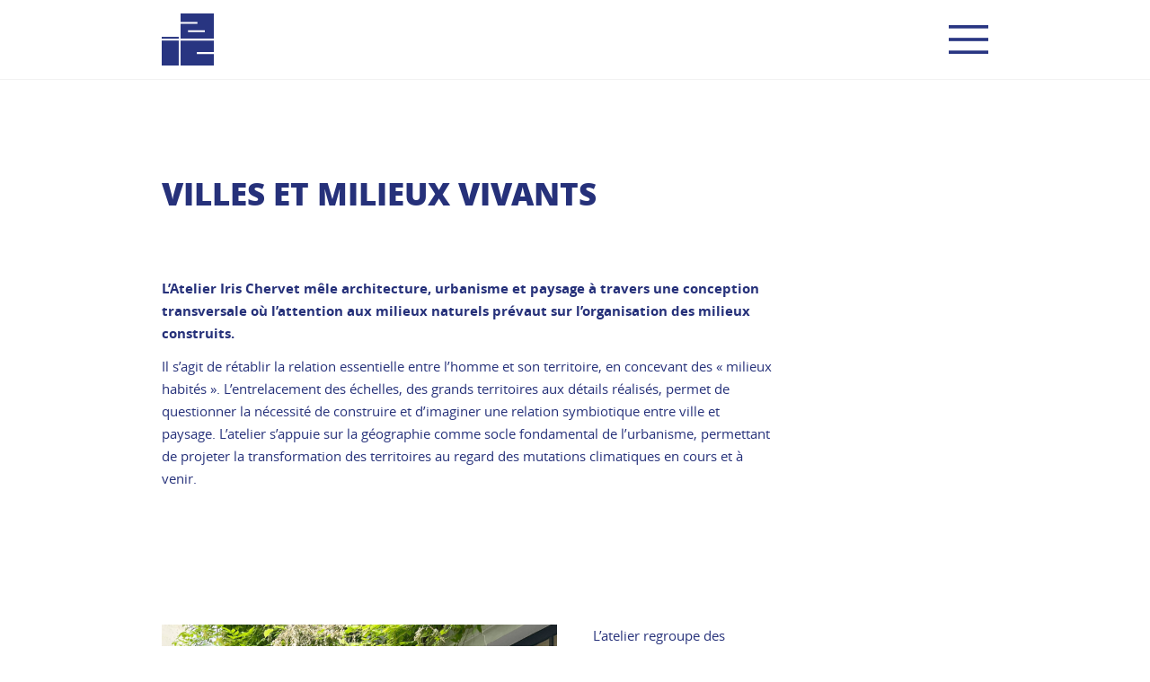

--- FILE ---
content_type: text/html; charset=UTF-8
request_url: https://www.irischervet.fr/agence/
body_size: 11114
content:
<!DOCTYPE html>
<html lang="fr-FR" class="no-js is-desktop no-touch">
<head>
<meta charset="UTF-8">
<base href="https://www.irischervet.fr">
<meta name="viewport" content="width=device-width" />
<link rel="apple-touch-icon" sizes="180x180" href="https://www.irischervet.fr/wp-content/themes/ica/fav/apple-touch-icon.png">
<link rel="icon" type="image/png" sizes="32x32" href="https://www.irischervet.fr/wp-content/themes/ica/fav/favicon-32x32.png">
<link rel="icon" type="image/png" sizes="16x16" href="https://www.irischervet.fr/wp-content/themes/ica/fav/favicon-16x16.png">
<link rel="manifest" href="https://www.irischervet.fr/wp-content/themes/ica/fav/site.webmanifest">
<meta name='robots' content='index, follow, max-image-preview:large, max-snippet:-1, max-video-preview:-1' />
<link rel="alternate" hreflang="fr" href="https://www.irischervet.fr/agence/" />
<link rel="alternate" hreflang="en" href="https://www.irischervet.fr/en/atelier/" />
<link rel="alternate" hreflang="x-default" href="https://www.irischervet.fr/agence/" />

	<!-- This site is optimized with the Yoast SEO plugin v23.0 - https://yoast.com/wordpress/plugins/seo/ -->
	<title>Atelier - Atelier Iris Chervet</title>
	<link rel="canonical" href="https://www.irischervet.fr/agence/" />
	<meta property="og:locale" content="fr_FR" />
	<meta property="og:type" content="article" />
	<meta property="og:title" content="Atelier - Atelier Iris Chervet" />
	<meta property="og:url" content="https://www.irischervet.fr/agence/" />
	<meta property="og:site_name" content="Atelier Iris Chervet" />
	<meta property="article:modified_time" content="2025-07-07T13:32:20+00:00" />
	<meta name="twitter:card" content="summary_large_image" />
	<script type="application/ld+json" class="yoast-schema-graph">{"@context":"https://schema.org","@graph":[{"@type":"WebPage","@id":"https://www.irischervet.fr/agence/","url":"https://www.irischervet.fr/agence/","name":"Atelier - Atelier Iris Chervet","isPartOf":{"@id":"https://www.irischervet.fr/#website"},"datePublished":"2020-04-01T16:55:08+00:00","dateModified":"2025-07-07T13:32:20+00:00","breadcrumb":{"@id":"https://www.irischervet.fr/agence/#breadcrumb"},"inLanguage":"fr-FR","potentialAction":[{"@type":"ReadAction","target":["https://www.irischervet.fr/agence/"]}]},{"@type":"BreadcrumbList","@id":"https://www.irischervet.fr/agence/#breadcrumb","itemListElement":[{"@type":"ListItem","position":1,"name":"Accueil","item":"https://www.irischervet.fr/"},{"@type":"ListItem","position":2,"name":"Atelier"}]},{"@type":"WebSite","@id":"https://www.irischervet.fr/#website","url":"https://www.irischervet.fr/","name":"Atelier Iris Chervet","description":"Villes et milieux vivants","potentialAction":[{"@type":"SearchAction","target":{"@type":"EntryPoint","urlTemplate":"https://www.irischervet.fr/?s={search_term_string}"},"query-input":"required name=search_term_string"}],"inLanguage":"fr-FR"}]}</script>
	<!-- / Yoast SEO plugin. -->


<link rel="alternate" type="application/rss+xml" title="Atelier Iris Chervet &raquo; Flux" href="https://www.irischervet.fr/feed/" />
<script type="text/javascript">
/* <![CDATA[ */
window._wpemojiSettings = {"baseUrl":"https:\/\/s.w.org\/images\/core\/emoji\/15.0.3\/72x72\/","ext":".png","svgUrl":"https:\/\/s.w.org\/images\/core\/emoji\/15.0.3\/svg\/","svgExt":".svg","source":{"concatemoji":"https:\/\/www.irischervet.fr\/wp-includes\/js\/wp-emoji-release.min.js?ver=6.5.7"}};
/*! This file is auto-generated */
!function(i,n){var o,s,e;function c(e){try{var t={supportTests:e,timestamp:(new Date).valueOf()};sessionStorage.setItem(o,JSON.stringify(t))}catch(e){}}function p(e,t,n){e.clearRect(0,0,e.canvas.width,e.canvas.height),e.fillText(t,0,0);var t=new Uint32Array(e.getImageData(0,0,e.canvas.width,e.canvas.height).data),r=(e.clearRect(0,0,e.canvas.width,e.canvas.height),e.fillText(n,0,0),new Uint32Array(e.getImageData(0,0,e.canvas.width,e.canvas.height).data));return t.every(function(e,t){return e===r[t]})}function u(e,t,n){switch(t){case"flag":return n(e,"\ud83c\udff3\ufe0f\u200d\u26a7\ufe0f","\ud83c\udff3\ufe0f\u200b\u26a7\ufe0f")?!1:!n(e,"\ud83c\uddfa\ud83c\uddf3","\ud83c\uddfa\u200b\ud83c\uddf3")&&!n(e,"\ud83c\udff4\udb40\udc67\udb40\udc62\udb40\udc65\udb40\udc6e\udb40\udc67\udb40\udc7f","\ud83c\udff4\u200b\udb40\udc67\u200b\udb40\udc62\u200b\udb40\udc65\u200b\udb40\udc6e\u200b\udb40\udc67\u200b\udb40\udc7f");case"emoji":return!n(e,"\ud83d\udc26\u200d\u2b1b","\ud83d\udc26\u200b\u2b1b")}return!1}function f(e,t,n){var r="undefined"!=typeof WorkerGlobalScope&&self instanceof WorkerGlobalScope?new OffscreenCanvas(300,150):i.createElement("canvas"),a=r.getContext("2d",{willReadFrequently:!0}),o=(a.textBaseline="top",a.font="600 32px Arial",{});return e.forEach(function(e){o[e]=t(a,e,n)}),o}function t(e){var t=i.createElement("script");t.src=e,t.defer=!0,i.head.appendChild(t)}"undefined"!=typeof Promise&&(o="wpEmojiSettingsSupports",s=["flag","emoji"],n.supports={everything:!0,everythingExceptFlag:!0},e=new Promise(function(e){i.addEventListener("DOMContentLoaded",e,{once:!0})}),new Promise(function(t){var n=function(){try{var e=JSON.parse(sessionStorage.getItem(o));if("object"==typeof e&&"number"==typeof e.timestamp&&(new Date).valueOf()<e.timestamp+604800&&"object"==typeof e.supportTests)return e.supportTests}catch(e){}return null}();if(!n){if("undefined"!=typeof Worker&&"undefined"!=typeof OffscreenCanvas&&"undefined"!=typeof URL&&URL.createObjectURL&&"undefined"!=typeof Blob)try{var e="postMessage("+f.toString()+"("+[JSON.stringify(s),u.toString(),p.toString()].join(",")+"));",r=new Blob([e],{type:"text/javascript"}),a=new Worker(URL.createObjectURL(r),{name:"wpTestEmojiSupports"});return void(a.onmessage=function(e){c(n=e.data),a.terminate(),t(n)})}catch(e){}c(n=f(s,u,p))}t(n)}).then(function(e){for(var t in e)n.supports[t]=e[t],n.supports.everything=n.supports.everything&&n.supports[t],"flag"!==t&&(n.supports.everythingExceptFlag=n.supports.everythingExceptFlag&&n.supports[t]);n.supports.everythingExceptFlag=n.supports.everythingExceptFlag&&!n.supports.flag,n.DOMReady=!1,n.readyCallback=function(){n.DOMReady=!0}}).then(function(){return e}).then(function(){var e;n.supports.everything||(n.readyCallback(),(e=n.source||{}).concatemoji?t(e.concatemoji):e.wpemoji&&e.twemoji&&(t(e.twemoji),t(e.wpemoji)))}))}((window,document),window._wpemojiSettings);
/* ]]> */
</script>
<style id='wp-emoji-styles-inline-css' type='text/css'>

	img.wp-smiley, img.emoji {
		display: inline !important;
		border: none !important;
		box-shadow: none !important;
		height: 1em !important;
		width: 1em !important;
		margin: 0 0.07em !important;
		vertical-align: -0.1em !important;
		background: none !important;
		padding: 0 !important;
	}
</style>
<link rel='stylesheet' id='wp-block-library-css' href='https://www.irischervet.fr/wp-includes/css/dist/block-library/style.min.css?ver=6.5.7' type='text/css' media='all' />
<style id='safe-svg-svg-icon-style-inline-css' type='text/css'>
.safe-svg-cover{text-align:center}.safe-svg-cover .safe-svg-inside{display:inline-block;max-width:100%}.safe-svg-cover svg{height:100%;max-height:100%;max-width:100%;width:100%}

</style>
<style id='classic-theme-styles-inline-css' type='text/css'>
/*! This file is auto-generated */
.wp-block-button__link{color:#fff;background-color:#32373c;border-radius:9999px;box-shadow:none;text-decoration:none;padding:calc(.667em + 2px) calc(1.333em + 2px);font-size:1.125em}.wp-block-file__button{background:#32373c;color:#fff;text-decoration:none}
</style>
<style id='global-styles-inline-css' type='text/css'>
body{--wp--preset--color--black: #000000;--wp--preset--color--cyan-bluish-gray: #abb8c3;--wp--preset--color--white: #ffffff;--wp--preset--color--pale-pink: #f78da7;--wp--preset--color--vivid-red: #cf2e2e;--wp--preset--color--luminous-vivid-orange: #ff6900;--wp--preset--color--luminous-vivid-amber: #fcb900;--wp--preset--color--light-green-cyan: #7bdcb5;--wp--preset--color--vivid-green-cyan: #00d084;--wp--preset--color--pale-cyan-blue: #8ed1fc;--wp--preset--color--vivid-cyan-blue: #0693e3;--wp--preset--color--vivid-purple: #9b51e0;--wp--preset--gradient--vivid-cyan-blue-to-vivid-purple: linear-gradient(135deg,rgba(6,147,227,1) 0%,rgb(155,81,224) 100%);--wp--preset--gradient--light-green-cyan-to-vivid-green-cyan: linear-gradient(135deg,rgb(122,220,180) 0%,rgb(0,208,130) 100%);--wp--preset--gradient--luminous-vivid-amber-to-luminous-vivid-orange: linear-gradient(135deg,rgba(252,185,0,1) 0%,rgba(255,105,0,1) 100%);--wp--preset--gradient--luminous-vivid-orange-to-vivid-red: linear-gradient(135deg,rgba(255,105,0,1) 0%,rgb(207,46,46) 100%);--wp--preset--gradient--very-light-gray-to-cyan-bluish-gray: linear-gradient(135deg,rgb(238,238,238) 0%,rgb(169,184,195) 100%);--wp--preset--gradient--cool-to-warm-spectrum: linear-gradient(135deg,rgb(74,234,220) 0%,rgb(151,120,209) 20%,rgb(207,42,186) 40%,rgb(238,44,130) 60%,rgb(251,105,98) 80%,rgb(254,248,76) 100%);--wp--preset--gradient--blush-light-purple: linear-gradient(135deg,rgb(255,206,236) 0%,rgb(152,150,240) 100%);--wp--preset--gradient--blush-bordeaux: linear-gradient(135deg,rgb(254,205,165) 0%,rgb(254,45,45) 50%,rgb(107,0,62) 100%);--wp--preset--gradient--luminous-dusk: linear-gradient(135deg,rgb(255,203,112) 0%,rgb(199,81,192) 50%,rgb(65,88,208) 100%);--wp--preset--gradient--pale-ocean: linear-gradient(135deg,rgb(255,245,203) 0%,rgb(182,227,212) 50%,rgb(51,167,181) 100%);--wp--preset--gradient--electric-grass: linear-gradient(135deg,rgb(202,248,128) 0%,rgb(113,206,126) 100%);--wp--preset--gradient--midnight: linear-gradient(135deg,rgb(2,3,129) 0%,rgb(40,116,252) 100%);--wp--preset--font-size--small: 13px;--wp--preset--font-size--medium: 20px;--wp--preset--font-size--large: 36px;--wp--preset--font-size--x-large: 42px;--wp--preset--spacing--20: 0.44rem;--wp--preset--spacing--30: 0.67rem;--wp--preset--spacing--40: 1rem;--wp--preset--spacing--50: 1.5rem;--wp--preset--spacing--60: 2.25rem;--wp--preset--spacing--70: 3.38rem;--wp--preset--spacing--80: 5.06rem;--wp--preset--shadow--natural: 6px 6px 9px rgba(0, 0, 0, 0.2);--wp--preset--shadow--deep: 12px 12px 50px rgba(0, 0, 0, 0.4);--wp--preset--shadow--sharp: 6px 6px 0px rgba(0, 0, 0, 0.2);--wp--preset--shadow--outlined: 6px 6px 0px -3px rgba(255, 255, 255, 1), 6px 6px rgba(0, 0, 0, 1);--wp--preset--shadow--crisp: 6px 6px 0px rgba(0, 0, 0, 1);}:where(.is-layout-flex){gap: 0.5em;}:where(.is-layout-grid){gap: 0.5em;}body .is-layout-flex{display: flex;}body .is-layout-flex{flex-wrap: wrap;align-items: center;}body .is-layout-flex > *{margin: 0;}body .is-layout-grid{display: grid;}body .is-layout-grid > *{margin: 0;}:where(.wp-block-columns.is-layout-flex){gap: 2em;}:where(.wp-block-columns.is-layout-grid){gap: 2em;}:where(.wp-block-post-template.is-layout-flex){gap: 1.25em;}:where(.wp-block-post-template.is-layout-grid){gap: 1.25em;}.has-black-color{color: var(--wp--preset--color--black) !important;}.has-cyan-bluish-gray-color{color: var(--wp--preset--color--cyan-bluish-gray) !important;}.has-white-color{color: var(--wp--preset--color--white) !important;}.has-pale-pink-color{color: var(--wp--preset--color--pale-pink) !important;}.has-vivid-red-color{color: var(--wp--preset--color--vivid-red) !important;}.has-luminous-vivid-orange-color{color: var(--wp--preset--color--luminous-vivid-orange) !important;}.has-luminous-vivid-amber-color{color: var(--wp--preset--color--luminous-vivid-amber) !important;}.has-light-green-cyan-color{color: var(--wp--preset--color--light-green-cyan) !important;}.has-vivid-green-cyan-color{color: var(--wp--preset--color--vivid-green-cyan) !important;}.has-pale-cyan-blue-color{color: var(--wp--preset--color--pale-cyan-blue) !important;}.has-vivid-cyan-blue-color{color: var(--wp--preset--color--vivid-cyan-blue) !important;}.has-vivid-purple-color{color: var(--wp--preset--color--vivid-purple) !important;}.has-black-background-color{background-color: var(--wp--preset--color--black) !important;}.has-cyan-bluish-gray-background-color{background-color: var(--wp--preset--color--cyan-bluish-gray) !important;}.has-white-background-color{background-color: var(--wp--preset--color--white) !important;}.has-pale-pink-background-color{background-color: var(--wp--preset--color--pale-pink) !important;}.has-vivid-red-background-color{background-color: var(--wp--preset--color--vivid-red) !important;}.has-luminous-vivid-orange-background-color{background-color: var(--wp--preset--color--luminous-vivid-orange) !important;}.has-luminous-vivid-amber-background-color{background-color: var(--wp--preset--color--luminous-vivid-amber) !important;}.has-light-green-cyan-background-color{background-color: var(--wp--preset--color--light-green-cyan) !important;}.has-vivid-green-cyan-background-color{background-color: var(--wp--preset--color--vivid-green-cyan) !important;}.has-pale-cyan-blue-background-color{background-color: var(--wp--preset--color--pale-cyan-blue) !important;}.has-vivid-cyan-blue-background-color{background-color: var(--wp--preset--color--vivid-cyan-blue) !important;}.has-vivid-purple-background-color{background-color: var(--wp--preset--color--vivid-purple) !important;}.has-black-border-color{border-color: var(--wp--preset--color--black) !important;}.has-cyan-bluish-gray-border-color{border-color: var(--wp--preset--color--cyan-bluish-gray) !important;}.has-white-border-color{border-color: var(--wp--preset--color--white) !important;}.has-pale-pink-border-color{border-color: var(--wp--preset--color--pale-pink) !important;}.has-vivid-red-border-color{border-color: var(--wp--preset--color--vivid-red) !important;}.has-luminous-vivid-orange-border-color{border-color: var(--wp--preset--color--luminous-vivid-orange) !important;}.has-luminous-vivid-amber-border-color{border-color: var(--wp--preset--color--luminous-vivid-amber) !important;}.has-light-green-cyan-border-color{border-color: var(--wp--preset--color--light-green-cyan) !important;}.has-vivid-green-cyan-border-color{border-color: var(--wp--preset--color--vivid-green-cyan) !important;}.has-pale-cyan-blue-border-color{border-color: var(--wp--preset--color--pale-cyan-blue) !important;}.has-vivid-cyan-blue-border-color{border-color: var(--wp--preset--color--vivid-cyan-blue) !important;}.has-vivid-purple-border-color{border-color: var(--wp--preset--color--vivid-purple) !important;}.has-vivid-cyan-blue-to-vivid-purple-gradient-background{background: var(--wp--preset--gradient--vivid-cyan-blue-to-vivid-purple) !important;}.has-light-green-cyan-to-vivid-green-cyan-gradient-background{background: var(--wp--preset--gradient--light-green-cyan-to-vivid-green-cyan) !important;}.has-luminous-vivid-amber-to-luminous-vivid-orange-gradient-background{background: var(--wp--preset--gradient--luminous-vivid-amber-to-luminous-vivid-orange) !important;}.has-luminous-vivid-orange-to-vivid-red-gradient-background{background: var(--wp--preset--gradient--luminous-vivid-orange-to-vivid-red) !important;}.has-very-light-gray-to-cyan-bluish-gray-gradient-background{background: var(--wp--preset--gradient--very-light-gray-to-cyan-bluish-gray) !important;}.has-cool-to-warm-spectrum-gradient-background{background: var(--wp--preset--gradient--cool-to-warm-spectrum) !important;}.has-blush-light-purple-gradient-background{background: var(--wp--preset--gradient--blush-light-purple) !important;}.has-blush-bordeaux-gradient-background{background: var(--wp--preset--gradient--blush-bordeaux) !important;}.has-luminous-dusk-gradient-background{background: var(--wp--preset--gradient--luminous-dusk) !important;}.has-pale-ocean-gradient-background{background: var(--wp--preset--gradient--pale-ocean) !important;}.has-electric-grass-gradient-background{background: var(--wp--preset--gradient--electric-grass) !important;}.has-midnight-gradient-background{background: var(--wp--preset--gradient--midnight) !important;}.has-small-font-size{font-size: var(--wp--preset--font-size--small) !important;}.has-medium-font-size{font-size: var(--wp--preset--font-size--medium) !important;}.has-large-font-size{font-size: var(--wp--preset--font-size--large) !important;}.has-x-large-font-size{font-size: var(--wp--preset--font-size--x-large) !important;}
.wp-block-navigation a:where(:not(.wp-element-button)){color: inherit;}
:where(.wp-block-post-template.is-layout-flex){gap: 1.25em;}:where(.wp-block-post-template.is-layout-grid){gap: 1.25em;}
:where(.wp-block-columns.is-layout-flex){gap: 2em;}:where(.wp-block-columns.is-layout-grid){gap: 2em;}
.wp-block-pullquote{font-size: 1.5em;line-height: 1.6;}
</style>
<link rel='stylesheet' id='wpml-blocks-css' href='https://www.irischervet.fr/wp-content/plugins/sitepress-multilingual-cms/dist/css/blocks/styles.css?ver=4.6.11' type='text/css' media='all' />
<link rel='stylesheet' id='wpml-menu-item-0-css' href='https://www.irischervet.fr/wp-content/plugins/sitepress-multilingual-cms/templates/language-switchers/menu-item/style.min.css?ver=1' type='text/css' media='all' />
<style id='wpml-menu-item-0-inline-css' type='text/css'>
.wpml-ls-slot-2.wpml-ls-current-language, .wpml-ls-slot-2.wpml-ls-current-language a, .wpml-ls-slot-2.wpml-ls-current-language a:visited{color:#d4c7b6;}.wpml-ls-slot-2.wpml-ls-current-language:hover, .wpml-ls-slot-2.wpml-ls-current-language:hover a, .wpml-ls-slot-2.wpml-ls-current-language a:hover{color:#d4c7b6;}
</style>
<link rel='stylesheet' id='bootstrap-css' href='https://www.irischervet.fr/wp-content/themes/ica/dist/css/bootstrap.min.css?ver=20231006' type='text/css' media='all' />
<link rel='stylesheet' id='swiper-css' href='https://www.irischervet.fr/wp-content/themes/ica/dist/css/swiper.min.css?ver=20231006' type='text/css' media='all' />
<link rel='stylesheet' id='date-range-picker-css' href='https://www.irischervet.fr/wp-content/themes/ica/dist/css/daterangepicker.min.css?ver=20231006' type='text/css' media='all' />
<link rel='stylesheet' id='fancybox-css' href='https://www.irischervet.fr/wp-content/themes/ica/dist/css/jquery.fancybox.min.css?ver=20231006' type='text/css' media='all' />
<link rel='stylesheet' id='plmt-blocks-css' href='https://www.irischervet.fr/wp-content/themes/ica/dist/css/blocks.min.css?ver=20231006' type='text/css' media='all' />
<link rel='stylesheet' id='plmt-front-css' href='https://www.irischervet.fr/wp-content/themes/ica/dist/css/front.min.css?ver=20231006' type='text/css' media='all' />
<script type="text/javascript" id="wpml-cookie-js-extra">
/* <![CDATA[ */
var wpml_cookies = {"wp-wpml_current_language":{"value":"fr","expires":1,"path":"\/"}};
var wpml_cookies = {"wp-wpml_current_language":{"value":"fr","expires":1,"path":"\/"}};
/* ]]> */
</script>
<script type="text/javascript" src="https://www.irischervet.fr/wp-content/plugins/sitepress-multilingual-cms/res/js/cookies/language-cookie.js?ver=4.6.11" id="wpml-cookie-js" defer="defer" data-wp-strategy="defer"></script>
<script type="text/javascript" src="https://www.irischervet.fr/wp-content/plugins/wp-retina-2x-pro/app/picturefill.min.js?ver=1696601705" id="wr2x-picturefill-js-js"></script>
<!--[if lt IE 9]>
<script type="text/javascript" src="https://www.irischervet.fr/wp-content/themes/ica/dist/js/html5shiv.min.js?ver=20231006" id="html5shiv-js"></script>
<![endif]-->
<!--[if lt IE 9]>
<script type="text/javascript" src="https://www.irischervet.fr/wp-content/themes/ica/dist/js/respond.min.js?ver=20231006" id="respond-js"></script>
<![endif]-->
<script type="text/javascript" src="https://www.irischervet.fr/wp-includes/js/jquery/jquery.min.js?ver=3.7.1" id="jquery-core-js"></script>
<script type="text/javascript" src="https://www.irischervet.fr/wp-includes/js/jquery/jquery-migrate.min.js?ver=3.4.1" id="jquery-migrate-js"></script>
<link rel="https://api.w.org/" href="https://www.irischervet.fr/wp-json/" /><link rel="alternate" type="application/json" href="https://www.irischervet.fr/wp-json/wp/v2/pages/973" /><link rel="EditURI" type="application/rsd+xml" title="RSD" href="https://www.irischervet.fr/xmlrpc.php?rsd" />
<link rel='shortlink' href='https://www.irischervet.fr/?p=973' />
<link rel="alternate" type="application/json+oembed" href="https://www.irischervet.fr/wp-json/oembed/1.0/embed?url=https%3A%2F%2Fwww.irischervet.fr%2Fagence%2F" />
<link rel="alternate" type="text/xml+oembed" href="https://www.irischervet.fr/wp-json/oembed/1.0/embed?url=https%3A%2F%2Fwww.irischervet.fr%2Fagence%2F&#038;format=xml" />
<meta name="generator" content="WPML ver:4.6.11 stt:1,4;" />
</head>
<body class="page-template-default page page-id-973">

<div class="header-container">
	<div class="container">
		<div class="header-inner">
			<header>
				<div class="logo">
					<div class="logo-inner">
						<a href="https://www.irischervet.fr">
							<img src="https://www.irischervet.fr/wp-content/themes/ica/dist/images/2020/logo.svg" width="91" height="91" />
						</a>
						<button type="button" class="resp-btn">
							Ouvrir le menu						</button>
					</div>
				</div>
				<nav class="menu">
					<div class="menu-inner">
						<ul class="menu-list">
							<li id="menu-item-3685" class="menu-item menu-item-type-post_type menu-item-object-page menu-item-3685"><a href="https://www.irischervet.fr/projets/">Projets</a></li>
<li id="menu-item-975" class="menu-item menu-item-type-post_type menu-item-object-page current-menu-item page_item page-item-973 current_page_item menu-item-975"><a href="https://www.irischervet.fr/agence/">Atelier</a></li>
<li id="menu-item-4211" class="menu-item menu-item-type-post_type menu-item-object-page menu-item-4211"><a href="https://www.irischervet.fr/manifeste/">Manifeste</a></li>
<li id="menu-item-919" class="menu-item menu-item-type-post_type menu-item-object-page menu-item-919"><a href="https://www.irischervet.fr/contact/">Contact</a></li>
<li id="menu-item-wpml-ls-2-fr" class="menu-item wpml-ls-slot-2 wpml-ls-item wpml-ls-item-fr wpml-ls-current-language wpml-ls-menu-item wpml-ls-first-item menu-item-type-wpml_ls_menu_item menu-item-object-wpml_ls_menu_item menu-item-wpml-ls-2-fr"><a title="Fr" href="https://www.irischervet.fr/agence/"><span class="wpml-ls-native" lang="fr">Fr</span></a></li>
<li id="menu-item-wpml-ls-2-en" class="menu-item wpml-ls-slot-2 wpml-ls-item wpml-ls-item-en wpml-ls-menu-item wpml-ls-last-item menu-item-type-wpml_ls_menu_item menu-item-object-wpml_ls_menu_item menu-item-wpml-ls-2-en"><a title="En" href="https://www.irischervet.fr/en/atelier/"><span class="wpml-ls-native" lang="en">En</span></a></li>
						</ul>
						<button type="button" class="resp-close">
							Fermer le menu						</button>
					</div>
				</nav>
			</header>
		</div>
	</div>
</div>

<div class="main-wrapper">
<div class="container"><div class="breadcrumbs"><span><span><a href="https://www.irischervet.fr/">Accueil</a></span> &gt; <span class="breadcrumb_last" aria-current="page">Atelier</span></span></div></div>	<div class="blocks-container">
		<div class="plmb plmb-title level-1 block-1c32260a44a7c79a4a5415c5a707f8cd plmb-margin-top-80 plmb-margin-bottom-60 title-align-left no-line">
					<h1>
			Villes et milieux vivants		</h1>
			
	</div>


<div class="plmb plmb-columns block-be0d5e695365b57b1203e34b4188e962 plmb-margin-top-40 plmb-margin-bottom-120 title-no-line">
		<div class="row">
				<div class="col-xl-9 offset-xl-0 col-lg-9">
						<div class="plmb-column plmb-column-text">
								<div class="mce-content">
					<p style="text-align: left;"><strong>L&rsquo;Atelier Iris Chervet mêle architecture, urbanisme et paysage à travers une conception transversale où l’attention aux milieux naturels prévaut sur l’organisation des milieux construits.</strong></p>
<p style="text-align: left;">Il s’agit de rétablir la relation essentielle entre l’homme et son territoire, en concevant des « milieux habités ». L’entrelacement des échelles, des grands territoires aux détails réalisés, permet de questionner la nécessité de construire et d&rsquo;imaginer une relation symbiotique entre ville et paysage. L’atelier s’appuie sur la géographie comme socle fondamental de l’urbanisme, permettant de projeter la transformation des territoires au regard des mutations climatiques en cours et à venir.</p>
				</div>
			</div>
						</div>
					</div>
		
	</div>


<div class="plmb plmb-columns block-33f6a00437a504c7b204a66d67000541 plmb-margin-top-40 plmb-margin-bottom-80 title-no-line">
		<div class="row">
				<div class="col-xl-6 offset-xl-0 col-lg-6">
						<div class="plmb-column plmb-column-image">
				<figure>
				<img fetchpriority="high" decoding="async" width="770" height="1080" src="https://www.irischervet.fr/wp-content/uploads/2025/07/IMG_0652c-770x1080.jpg" class="attachment-fhd size-fhd" alt="" srcset="https://www.irischervet.fr/wp-content/uploads/2025/07/IMG_0652c-770x1080.jpg 770w, https://www.irischervet.fr/wp-content/uploads/2025/07/IMG_0652c-214x300.jpg 214w, https://www.irischervet.fr/wp-content/uploads/2025/07/IMG_0652c-730x1024.jpg 730w, https://www.irischervet.fr/wp-content/uploads/2025/07/IMG_0652c-1095x1536.jpg 1095w, https://www.irischervet.fr/wp-content/uploads/2025/07/IMG_0652c-1459x2048.jpg 1459w, https://www.irischervet.fr/wp-content/uploads/2025/07/IMG_0652c-1539x2160.jpg 1539w, https://www.irischervet.fr/wp-content/uploads/2025/07/IMG_0652c-scaled.jpg 1824w" sizes="(max-width: 770px) 100vw, 770px" />				</figure>
			</div>
							</div>
					<div class="col-xl-3 offset-xl-0 col-lg-3">
						<div class="plmb-column plmb-column-text">
								<div class="mce-content">
					<p>L&rsquo;atelier regroupe des compétences en architecture, urbanisme, paysage et géographie.</p>
<p>&nbsp;</p>
<p><strong>Iris CHERVET<br />
Marine GATE </strong><strong><br />
</strong><strong>Morgan LE DILY </strong><strong><br />
Benoît MARCOU<br />
Marie OUDON </strong><strong><br />
</strong><strong>Charlotte VERDIER</strong></p>
<p><strong>Cynthia DIMITROV<br />
</strong><em>gestion administrative et financière — consultante</em></p>
<p><strong>Louise LE MARC&rsquo;HADOUR<br />
</strong><em>illustratrice — consultante</em></p>
<p>&nbsp;</p>
<p>&nbsp;</p>
<p><span style="text-decoration: underline;">Depuis 2018 :<br />
</span>Justine LALICHE <span style="text-decoration: underline;"><br />
</span>Marianne ESTRADE<span style="text-decoration: underline;"><br />
</span>Orlane BOUGUENNEC<span style="text-decoration: underline;"><br />
</span>Laura LEPESTEUR<br />
Eliot SMOUTS<br />
Amaury BECH<br />
Julie MAILLARD<br />
Philippe BENOIT<br />
Ernest BLANCH<br />
Thanh-Thao LÊ<br />
Wendy BOCHARD</p>
				</div>
			</div>
						</div>
					<div class="col-xl-3 offset-xl-0 col-lg-3">
						<div class="plmb-column plmb-column-text">
								<div class="mce-content">
									</div>
			</div>
						</div>
					</div>
		
	</div>


<div class="plmb plmb-columns block-0a3ff4715885fdc9a893b34b6f3dd977 plmb-margin-top-40 plmb-margin-bottom-80 title-no-line">
		<div class="row">
				<div class="col-xl-6 offset-xl-0 col-lg-6">
						<div class="plmb-column plmb-column-text">
								<div class="mce-content">
					<p style="text-align: left;">Architecte et paysagiste-conceptrice, trois fois lauréate du concours Europan, Iris Chervet lance son activité avec des projets urbains et paysagers sur des grands sites littoraux.</p>
<p style="text-align: left;">En 2018, elle créé l&rsquo;Atelier Iris Chervet, puis est sélectionnée l&rsquo;année suivante par l’incubateur d’architectes Échelle Un. En parallèle, elle rejoint La Résidence de l’Eau, un programme de recherche expérimental visant à améliorer la résilience des espaces publics parisiens et participer à la mise en œuvre du Plan Climat.</p>
<p style="text-align: left;">Iris Chervet enseigne le projet urbain à l&rsquo;ENSA Paris-Val de Seine, et intervient dans différentes écoles à l&rsquo;occasion de conférences ou jurys.</p>
				</div>
			</div>
						</div>
					<div class="col-xl-4 offset-xl-1 col-lg-5">
						<div class="plmb-column plmb-column-image">
				<figure>
				<img decoding="async" width="870" height="1080" src="https://www.irischervet.fr/wp-content/uploads/2023/11/Portrait-IC_Antoine-Seguin-BD-870x1080.jpg" class="attachment-fhd size-fhd" alt="" srcset="https://www.irischervet.fr/wp-content/uploads/2023/11/Portrait-IC_Antoine-Seguin-BD-870x1080.jpg 870w, https://www.irischervet.fr/wp-content/uploads/2023/11/Portrait-IC_Antoine-Seguin-BD-242x300.jpg 242w, https://www.irischervet.fr/wp-content/uploads/2023/11/Portrait-IC_Antoine-Seguin-BD-825x1024.jpg 825w, https://www.irischervet.fr/wp-content/uploads/2023/11/Portrait-IC_Antoine-Seguin-BD.jpg 1031w" sizes="(max-width: 870px) 100vw, 870px" />					<figcaption>
						© Antoine Séguin					</figcaption>
										</figure>
			</div>
							</div>
					</div>
		
	</div>


<div class="plmb plmb-columns block-6d09140185fb66bac4612607318c41a5 plmb-margin-top-40 plmb-margin-bottom-80 title-no-line">
		<div class="row">
				<div class="col-xl-6 offset-xl-0 col-lg-6">
						<div class="plmb-column plmb-column-image">
				<figure>
				<img decoding="async" width="1280" height="1031" src="https://www.irischervet.fr/wp-content/uploads/2023/10/05-ANS20231011-1098-04-Antoine-Seguin-BD.jpg" class="attachment-fhd size-fhd" alt="" srcset="https://www.irischervet.fr/wp-content/uploads/2023/10/05-ANS20231011-1098-04-Antoine-Seguin-BD.jpg 1280w, https://www.irischervet.fr/wp-content/uploads/2023/10/05-ANS20231011-1098-04-Antoine-Seguin-BD-300x242.jpg 300w, https://www.irischervet.fr/wp-content/uploads/2023/10/05-ANS20231011-1098-04-Antoine-Seguin-BD-1024x825.jpg 1024w" sizes="(max-width: 1280px) 100vw, 1280px" />					<figcaption>
						© Antoine Séguin					</figcaption>
										</figure>
			</div>
							</div>
					<div class="col-xl-6 offset-xl-0 col-lg-6">
						<div class="plmb-column plmb-column-text">
								<div class="mce-content">
					<h3>DISTINCTIONS</h3>
<p>Nominée <a href="https://les100quifontlaville.fr/item/679-iris-chervet-architecte-urbaniste-paysagiste.html">Les 100 qui font la ville</a>, Traits urbains — 2025<br />
Lauréate <a href="https://www.culture.gouv.fr/Presse/Communiques-de-presse/Les-laureats-des-Albums-des-jeunes-architectes-et-paysagistes-AJAP-et-les-laureats-de-la-mention-Autres-voies-de-l-architecture">AJAP 2023</a> — Albums des Jeunes Architectes et Paysagistes<br />
Lauréate <a href="https://www.europan-europe.eu/fr/session/europan-17/results">EUROPAN 17</a> « Villes vivantes » — Grenoble (FR) — 2023<br />
Lauréate <a href="https://www.europan-europe.eu/fr/session/europan-15/results">EUROPAN 15</a> « Villes productives » — Saint-Omer (FR) — 2019<br />
Lauréate <a href="https://www.europan-europe.eu/fr/session/europan-13/results">EUROPAN 13</a> « La ville adaptable » — Saint-Brieuc (FR) — 2015<br />
Lauréate concours international d’aménagement littoral — Ostende (BE) — 2016</p>
<p>&nbsp;</p>
<h3>PUBLICATIONS</h3>
<p><a href="https://ideatkiosk.milibris.com/catalog/hors-series-archi">IDEAT</a> Habiter les paysages — Hors-série architecture n°28 — 04.20244<br />
<a href="https://www.liberation.fr/forums/dereglements-climatiques-il-nexiste-pas-de-gouvernance-pertinente-pour-porter-des-projets-dadaptation-20240310_OX7PCHYIG5A4FC6NVL6HFISSVM/">Libération</a> tribune Dérèglements climatiques : «Il n’existe pas de gouvernance pertinente pour porter des projets d’adaptation» — POPSU — 03.202<br />
<a href="https://www.europan-europe.eu/fr/publications/europan-17-results">Europan 17</a> Villes vivantes 2 — catalogue des résultats — 2024<br />
<a href="https://www.europan-europe.eu/fr/publications/europan-15-results">Europan 15</a> Villes productives 2 — catalogue des résultats — 2020<br />
<a href="https://www.amc-archi.com/photos/europan-15-parcs-hydro-productifs-laureat-a-saint-omer,11531/parcs-hydro-productifs-projet.1">AMC</a> Europan 15 : parcs hydro-productifs, projet lauréat à Saint-Omer — 01.2020<br />
<a href="https://issuu.com/europanfrance.org/docs/web_urbanisme_hs60">Urbanisme</a> hors-série n°60 — Europan, une aventure à suivre — 06.2017<br />
<a href="https://www.europan-europe.eu/fr/publications/europan-13-results">Europan 13</a> Villes adaptables 2 — catalogue des résultats — 2016<br />
<a href="https://issuu.com/europanfrance.org/docs/europan13_tu_bat">Traits urbains</a> Europan — Urbanités émergentes — 10.2016<br />
<a href="https://www.amc-archi.com/photos/landscape-focus-projet-laureat-a-saint-brieuc-europan-13,4215/landscape-focus-projet-laure.1">AMC</a> Europan 13 : Landscape focus, projet lauréat à Saint-Brieuc — 01.2016</p>
				</div>
			</div>
						</div>
					</div>
		
	</div>


<div class="plmb plmb-columns block-dc445d9761660b74324758d74fa07115 title-no-line">
		<div class="row">
				<div class="col-xl-6 offset-xl-0 col-lg-6">
						<div class="plmb-column plmb-column-text">
								<div class="mce-content">
					<h3>INTERNATIONAL</h3>
<ul>
<li>Concours international « Colentina Lakes », membre de jury — Bucarest (RO) — 09.2024</li>
<li>Workshop « Toward 2050 : future Bangkok for a resilient and livable city » — Bangkok (THA), UDDC + AFD — 06.2024</li>
<li>Workshop « La leçon d&rsquo;Hammam-Lif » — Hammam-Lif (TU), Institut français de Tunisie — 05.2024</li>
<li>Forums internationaux Europan — Badajoz (ES) 2016, Bruxelles (BE) 2018, Clermont-Ferrand (FR) 2022, Madrid (ES) 2024</li>
<li>Workshop « Franges ville/campagne en Extremadure » — Olivenza (ES) — 2016</li>
</ul>
<p>&nbsp;</p>
<h3>CONFÉRENCES</h3>
<ul>
<li>Un plaidoyer pour l&rsquo;espace public — plénière de clôture — Rencontres de la Fédération Nationale des Agences d&rsquo;Urbanisme (FNAU) — 10.2024</li>
<li>Recul du trait de côte — Architectures et territoires « Adapter nos territoires aux changements climatiques » — CNOA, Lacanau — 09.2024</li>
<li>Résilience des territoires littoraux — Association Architectes et risques majeurs ARM — 06.2024</li>
<li>Trois projets urbains résilients face à la vulnérabilité aux inondations — Bangkok, AFD South-East Asia — 06.2024</li>
<li>L&rsquo;espace public est-il encore un bien commun ? — Archinov — 04.2024</li>
<li><span class="break-words tvm-parent-container"><span dir="ltr">Nouveaux récits de territoires sur de grands sites paysagers — Europan 17 — Cité de l’Architecture et du Patrimoine — 03.2024</span></span></li>
<li>L&rsquo;eau dans la valorisation des espaces publics — Sites &amp; Cités remarquables de France — 12.2023</li>
<li>Cool towns : a bioclimatic station district in Saint-Omer — Ostende (BE), INTERREG program — 10.2022</li>
<li>Champs et échelles : la transversalité au cœur d’une pratique professionnelle — ENSAPLV, HMONP — 2022</li>
<li>La place de l&rsquo;eau dans l&rsquo;aménagement urbain — Archinov — 2021</li>
<li>Vivre et penser l&rsquo;eau dans les territoires : quelle gouvernance pour penser un paysage en mouvement ?  — Saint-Omer —  2021</li>
<li>Milieux habités et espaces publics — ESA —  28.09.2020</li>
<li>Métabolisme et échelles : relation entre espace public et territoire — ESA —  01.10.2019</li>
<li>« Rêver sa ville », conférence à 2 voix : Alice Zeniter, écrivaine, et Iris Chervet, architecte — Café de l’Architecture n°26 — Théâtre La Passerelle — Saint-Brieuc — 01.12.2018</li>
<li>Connecter grâce aux espaces ouverts — Forum Europan 14-15 — BOZAR — Bruxelles — 16.11.2018</li>
<li>Paysage(s) dans le projet urbain — ENSA Paris Val de Seine —  18.11.2016</li>
<li>Quels espaces intermédiaires ? — Forum Europan 13-14 — Centre des congrès — Badajoz — 14.10.2016</li>
<li>La ville adaptable — Carte blanche Archinov — SMABTP — 12.04.2016</li>
<li>Europan 13  — Saint-Brieuc, De la terre à la mer — Cité de l’Architecture et du Patrimoine — 17.02.2016</li>
</ul>
				</div>
			</div>
						</div>
					<div class="col-xl-5 offset-xl-1 col-lg-6">
						<div class="plmb-column plmb-column-image">
				<figure>
				<img loading="lazy" decoding="async" width="801" height="1080" src="https://www.irischervet.fr/wp-content/uploads/2024/08/07-ANS20231011-1103-12-Najwa-Hakiri-BD-801x1080.jpg" class="attachment-fhd size-fhd" alt="" srcset="https://www.irischervet.fr/wp-content/uploads/2024/08/07-ANS20231011-1103-12-Najwa-Hakiri-BD-801x1080.jpg 801w, https://www.irischervet.fr/wp-content/uploads/2024/08/07-ANS20231011-1103-12-Najwa-Hakiri-BD-222x300.jpg 222w, https://www.irischervet.fr/wp-content/uploads/2024/08/07-ANS20231011-1103-12-Najwa-Hakiri-BD-759x1024.jpg 759w, https://www.irischervet.fr/wp-content/uploads/2024/08/07-ANS20231011-1103-12-Najwa-Hakiri-BD.jpg 949w" sizes="(max-width: 801px) 100vw, 801px" />					<figcaption>
						© Najwa Hakiri					</figcaption>
										</figure>
			</div>
							</div>
					</div>
		
	</div>
	</div>
	
<footer>
	<div class="container">
		<div class="row align-items-end">
			<div class="col-lg-6">
				<div class="footer-left">
					6, rue de Vaucouleurs<br />
					75 011 PARIS<br />
					atelier@irischervet.fr
				</div>
			</div>
			<div class="col-lg-6">
				<div class="footer-right">
					<nav class="menu">
						<ul>
							<li id="menu-item-1192" class="menu-item menu-item-type-post_type menu-item-object-page menu-item-1192"><a href="https://www.irischervet.fr/mentions-legales/">Mentions légales</a></li>
<li id="menu-item-1183" class="menu-item menu-item-type-post_type menu-item-object-page menu-item-1183"><a href="https://www.irischervet.fr/contact/">Contact</a></li>
						</ul>
					</nav>
											<ul class="social-links">
															<li class="instagram">
									<a href="https://www.instagram.com/atelieririschervet/" target="_blank">
										instagram									</a>
								</li>
															<li class="facebook">
									<a href="https://www.facebook.com/AtelierIrisChervet/" target="_blank">
										facebook									</a>
								</li>
															<li class="linkedin">
									<a href="https://www.linkedin.com/company/atelier-iris-chervet/" target="_blank">
										linkedin									</a>
								</li>
													</ul>
									</div>
			</div>
		</div>
	</div>
</footer>

<!-- Matomo --><script type="text/javascript">
var _paq = window._paq = window._paq || [];
_paq.push(['trackPageView']);_paq.push(['enableLinkTracking']);_paq.push(['alwaysUseSendBeacon']);_paq.push(['setTrackerUrl', "\/\/www.irischervet.fr\/wp-content\/plugins\/matomo\/app\/matomo.php"]);_paq.push(['setSiteId', '1']);var d=document, g=d.createElement('script'), s=d.getElementsByTagName('script')[0];
g.type='text/javascript'; g.async=true; g.src="\/\/www.irischervet.fr\/wp-content\/uploads\/matomo\/matomo.js"; s.parentNode.insertBefore(g,s);
</script>
<!-- End Matomo Code --><script type="text/javascript" src="https://www.irischervet.fr/wp-content/themes/ica/dist/js/gsap/gsap.min.js?ver=20231006" id="gsap-js"></script>
<script type="text/javascript" src="https://www.irischervet.fr/wp-content/themes/ica/dist/js/gsap/ScrollToPlugin.min.js?ver=20231006" id="gsap-scroll-js"></script>
<script type="text/javascript" src="https://www.irischervet.fr/wp-content/themes/ica/dist/js/scrollmagic/ScrollMagic.min.js?ver=20231006" id="scrollmagic-js"></script>
<script type="text/javascript" src="https://www.irischervet.fr/wp-content/themes/ica/dist/js/scrollmagic/plugins/animation.gsap.min.js?ver=20231006" id="scrollmagic-gsap-js"></script>
<script type="text/javascript" src="https://www.irischervet.fr/wp-content/themes/ica/dist/js/swiper.min.js?ver=20231006" id="swiper-js"></script>
<script type="text/javascript" src="https://www.irischervet.fr/wp-content/themes/ica/dist/js/float-labels.min.js?ver=20231006" id="float-labels-js"></script>
<script type="text/javascript" src="https://www.irischervet.fr/wp-content/themes/ica/dist/js/parsley.min.js?ver=20231006" id="parsley-js"></script>
<script type="text/javascript" src="https://www.irischervet.fr/wp-content/themes/ica/dist/js/parsley.i18n.min.js?ver=20231006" id="parsley-i18n-js"></script>
<script type="text/javascript" src="https://www.irischervet.fr/wp-content/themes/ica/dist/js/file-upload/vendor/jquery.ui.widget.min.js?ver=20231006" id="upload-widget-js"></script>
<script type="text/javascript" src="https://www.irischervet.fr/wp-content/themes/ica/dist/js/file-upload/jquery.iframe-transport.min.js?ver=20231006" id="upload-iframe-js"></script>
<script type="text/javascript" src="https://www.irischervet.fr/wp-content/themes/ica/dist/js/file-upload/jquery.fileupload.min.js?ver=20231006" id="upload-file-js"></script>
<script type="text/javascript" src="https://www.irischervet.fr/wp-content/themes/ica/dist/js/bootstrap.min.js?ver=20231006" id="bootstrap-js"></script>
<script type="text/javascript" src="https://www.irischervet.fr/wp-includes/js/dist/vendor/moment.min.js?ver=2.29.4" id="moment-js"></script>
<script type="text/javascript" id="moment-js-after">
/* <![CDATA[ */
moment.updateLocale( 'fr_FR', {"months":["janvier","f\u00e9vrier","mars","avril","mai","juin","juillet","ao\u00fbt","septembre","octobre","novembre","d\u00e9cembre"],"monthsShort":["Jan","F\u00e9v","Mar","Avr","Mai","Juin","Juil","Ao\u00fbt","Sep","Oct","Nov","D\u00e9c"],"weekdays":["dimanche","lundi","mardi","mercredi","jeudi","vendredi","samedi"],"weekdaysShort":["dim","lun","mar","mer","jeu","ven","sam"],"week":{"dow":1},"longDateFormat":{"LT":"G \\h i \\m\\i\\n","LTS":null,"L":null,"LL":"j F Y","LLL":"d F Y G\\hi","LLLL":null}} );
/* ]]> */
</script>
<script type="text/javascript" src="https://www.irischervet.fr/wp-content/themes/ica/dist/js/daterangepicker.min.js?ver=20231006" id="date-range-picker-js"></script>
<script type="text/javascript" src="https://www.irischervet.fr/wp-content/themes/ica/dist/js/jquery.fancybox.min.js?ver=20231006" id="fancybox-js"></script>
<script type="text/javascript" src="https://www.irischervet.fr/wp-content/themes/ica/dist/js/infinite-scroll.pkgd.min.js?ver=20231006" id="infinite-scroll-js"></script>
<script type="text/javascript" src="https://www.irischervet.fr/wp-content/themes/ica/dist/js/jquery.truncate.min.js?ver=20231006" id="jquery-truncate-js"></script>
<script type="text/javascript" id="plmt-blocks-js-extra">
/* <![CDATA[ */
var ajax = {"url":"https:\/\/www.irischervet.fr\/wp-admin\/admin-ajax.php","error":"Erreur interne, merci de r\u00e9essayer plus tard.","upload_error":"Erreur lors de l'upload.","export":{"loading":"G\u00e9n\u00e9ration du fichier en cours...","download":"T\u00e9l\u00e9chargement lanc\u00e9.","error":"Erreur lors de la g\u00e9n\u00e9ration du fichier."},"nonce":"362a45a610"};
/* ]]> */
</script>
<script type="text/javascript" src="https://www.irischervet.fr/wp-content/themes/ica/dist/js/blocks.min.js?ver=20231006" id="plmt-blocks-js"></script>
<script type="text/javascript" id="plmt-front-js-extra">
/* <![CDATA[ */
var ajax = {"url":"https:\/\/www.irischervet.fr\/wp-admin\/admin-ajax.php","error":"Erreur interne, merci de r\u00e9essayer plus tard.","upload_error":"Erreur lors de l'upload.","export":{"loading":"G\u00e9n\u00e9ration du fichier en cours...","download":"T\u00e9l\u00e9chargement lanc\u00e9.","error":"Erreur lors de la g\u00e9n\u00e9ration du fichier."},"nonce":"362a45a610"};
/* ]]> */
</script>
<script type="text/javascript" src="https://www.irischervet.fr/wp-content/themes/ica/dist/js/front.min.js?ver=20231006" id="plmt-front-js"></script>



</div><!-- Main wrapper -->

</body>
</html>


--- FILE ---
content_type: text/css
request_url: https://www.irischervet.fr/wp-content/themes/ica/dist/css/blocks.min.css?ver=20231006
body_size: 25329
content:
@charset "UTF-8";@font-face{font-family:'Entypo';src:url(../fonts/Entypo.ttf?u6fqhj) format("truetype"),url(../fonts/Entypo.woff?u6fqhj) format("woff"),url(../fonts/Entypo.svg?u6fqhj#Entypo) format("svg");font-weight:400;font-style:normal}[class^=entypo-],[class*=" entypo-"]{font-family:'Entypo'!important;speak:none;font-style:normal;font-weight:400;font-variant:normal;text-transform:none;line-height:1;-webkit-font-smoothing:antialiased;-moz-osx-font-smoothing:grayscale}.entypo-px:before{content:""}.entypo-px-with-circle:before{content:""}.entypo-app-store:before{content:""}.entypo-baidu:before{content:""}.entypo-basecamp:before{content:""}.entypo-behance:before{content:""}.entypo-creative-cloud:before{content:""}.entypo-dribbble:before{content:""}.entypo-dribbble-with-circle:before{content:""}.entypo-dropbox:before{content:""}.entypo-evernote:before{content:""}.entypo-facebook:before{content:""}.entypo-facebook-with-circle:before{content:""}.entypo-flattr:before{content:""}.entypo-flickr:before{content:""}.entypo-flickr-with-circle:before{content:""}.entypo-foursquare:before{content:""}.entypo-github:before{content:""}.entypo-github-with-circle:before{content:""}.entypo-google-plus:before{content:""}.entypo-google-plus-with-circle:before{content:""}.entypo-google-drive:before{content:""}.entypo-google-hangouts:before{content:""}.entypo-google-play:before{content:""}.entypo-grooveshark:before{content:""}.entypo-houzz:before{content:""}.entypo-icloud:before{content:""}.entypo-instagram:before{content:""}.entypo-instagram-with-circle:before{content:""}.entypo-lastfm:before{content:""}.entypo-lastfm-with-circle:before{content:""}.entypo-linkedin:before{content:""}.entypo-linkedin-with-circle:before{content:""}.entypo-mail-with-circle:before{content:""}.entypo-medium:before{content:""}.entypo-medium-with-circle:before{content:""}.entypo-mixi:before{content:""}.entypo-onedrive:before{content:""}.entypo-paypal:before{content:""}.entypo-picasa:before{content:""}.entypo-pinterest:before{content:""}.entypo-pinterest-with-circle:before{content:""}.entypo-qq:before{content:""}.entypo-qq-with-circle:before{content:""}.entypo-raft:before{content:""}.entypo-raft-with-circle:before{content:""}.entypo-rainbow:before{content:""}.entypo-rdio:before{content:""}.entypo-rdio-with-circle:before{content:""}.entypo-renren:before{content:""}.entypo-scribd:before{content:""}.entypo-sina-weibo:before{content:""}.entypo-skype:before{content:""}.entypo-skype-with-circle:before{content:""}.entypo-slideshare:before{content:""}.entypo-smashing:before{content:""}.entypo-soundcloud:before{content:""}.entypo-spotify:before{content:""}.entypo-spotify-with-circle:before{content:""}.entypo-stumbleupon:before{content:""}.entypo-stumbleupon-with-circle:before{content:""}.entypo-swarm:before{content:""}.entypo-tripadvisor:before{content:""}.entypo-tumblr:before{content:""}.entypo-tumblr-with-circle:before{content:""}.entypo-twitter:before{content:""}.entypo-twitter-with-circle:before{content:""}.entypo-vimeo:before{content:""}.entypo-vimeo-with-circle:before{content:""}.entypo-vine:before{content:""}.entypo-vine-with-circle:before{content:""}.entypo-vk:before{content:""}.entypo-vk-alternitive:before{content:""}.entypo-vk-with-circle:before{content:""}.entypo-windows-store:before{content:""}.entypo-xing:before{content:""}.entypo-xing-with-circle:before{content:""}.entypo-yelp:before{content:""}.entypo-youko:before{content:""}.entypo-youko-with-circle:before{content:""}.entypo-youtube:before{content:""}.entypo-youtube-with-circle:before{content:""}.entypo-address:before{content:""}.entypo-add-to-list:before{content:""}.entypo-add-user:before{content:""}.entypo-adjust:before{content:""}.entypo-air:before{content:""}.entypo-aircraft:before{content:""}.entypo-aircraft-landing:before{content:""}.entypo-aircraft-take-off:before{content:""}.entypo-align-bottom:before{content:""}.entypo-align-horizontal-middle:before{content:""}.entypo-align-left:before{content:""}.entypo-align-right:before{content:""}.entypo-align-top:before{content:""}.entypo-align-vertical-middle:before{content:""}.entypo-archive:before{content:""}.entypo-area-graph:before{content:""}.entypo-arrow-bold-down:before{content:""}.entypo-arrow-bold-left:before{content:""}.entypo-arrow-bold-right:before{content:""}.entypo-arrow-bold-up:before{content:""}.entypo-arrow-down:before{content:""}.entypo-arrow-left:before{content:""}.entypo-arrow-long-down:before{content:""}.entypo-arrow-long-left:before{content:""}.entypo-arrow-long-right:before{content:""}.entypo-arrow-long-up:before{content:""}.entypo-arrow-right:before{content:""}.entypo-arrow-up:before{content:""}.entypo-arrow-with-circle-down:before{content:""}.entypo-arrow-with-circle-left:before{content:""}.entypo-arrow-with-circle-right:before{content:""}.entypo-arrow-with-circle-up:before{content:""}.entypo-attachment:before{content:""}.entypo-awareness-ribbon:before{content:""}.entypo-back:before{content:""}.entypo-back-in-time:before{content:""}.entypo-bar-graph:before{content:""}.entypo-battery:before{content:""}.entypo-beamed-note:before{content:""}.entypo-bell:before{content:""}.entypo-blackboard:before{content:""}.entypo-block:before{content:""}.entypo-book:before{content:""}.entypo-bookmark:before{content:""}.entypo-bookmarks:before{content:""}.entypo-bowl:before{content:""}.entypo-box:before{content:""}.entypo-briefcase:before{content:""}.entypo-browser:before{content:""}.entypo-brush:before{content:""}.entypo-bucket:before{content:""}.entypo-bug:before{content:""}.entypo-cake:before{content:""}.entypo-calculator:before{content:""}.entypo-calendar:before{content:""}.entypo-camera:before{content:""}.entypo-ccw:before{content:""}.entypo-chat:before{content:""}.entypo-check:before{content:""}.entypo-chevron-down:before{content:""}.entypo-chevron-left:before{content:""}.entypo-chevron-right:before{content:""}.entypo-chevron-small-down:before{content:""}.entypo-chevron-small-left:before{content:""}.entypo-chevron-small-right:before{content:""}.entypo-chevron-small-up:before{content:""}.entypo-chevron-thin-down:before{content:""}.entypo-chevron-thin-left:before{content:""}.entypo-chevron-thin-right:before{content:""}.entypo-chevron-thin-up:before{content:""}.entypo-chevron-up:before{content:""}.entypo-chevron-with-circle-down:before{content:""}.entypo-chevron-with-circle-left:before{content:""}.entypo-chevron-with-circle-right:before{content:""}.entypo-chevron-with-circle-up:before{content:""}.entypo-circle:before{content:""}.entypo-circle-with-cross:before{content:""}.entypo-circle-with-minus:before{content:""}.entypo-circle-with-plus:before{content:""}.entypo-circular-graph:before{content:""}.entypo-clapperboard:before{content:""}.entypo-classic-computer:before{content:""}.entypo-clipboard:before{content:""}.entypo-clock:before{content:""}.entypo-cloud:before{content:""}.entypo-code:before{content:""}.entypo-cog:before{content:""}.entypo-colours:before{content:""}.entypo-compass:before{content:""}.entypo-controller-fast-backward:before{content:""}.entypo-controller-fast-forward:before{content:""}.entypo-controller-jump-to-start:before{content:""}.entypo-controller-next:before{content:""}.entypo-controller-paus:before{content:""}.entypo-controller-play:before{content:""}.entypo-controller-record:before{content:""}.entypo-controller-stop:before{content:""}.entypo-controller-volume:before{content:""}.entypo-copy:before{content:""}.entypo-creative-commons:before{content:""}.entypo-creative-commons-attribution:before{content:""}.entypo-creative-commons-noderivs:before{content:""}.entypo-creative-commons-noncommercial-eu:before{content:""}.entypo-creative-commons-noncommercial-us:before{content:""}.entypo-creative-commons-public-domain:before{content:""}.entypo-creative-commons-remix:before{content:""}.entypo-creative-commons-share:before{content:""}.entypo-creative-commons-sharealike:before{content:""}.entypo-credit:before{content:""}.entypo-credit-card:before{content:""}.entypo-crop:before{content:""}.entypo-cross:before{content:""}.entypo-cup:before{content:""}.entypo-cw:before{content:""}.entypo-cycle:before{content:""}.entypo-database:before{content:""}.entypo-dial-pad:before{content:""}.entypo-direction:before{content:""}.entypo-document:before{content:""}.entypo-document-landscape:before{content:""}.entypo-documents:before{content:""}.entypo-dot-single:before{content:""}.entypo-dots-three-horizontal:before{content:""}.entypo-dots-three-vertical:before{content:""}.entypo-dots-two-horizontal:before{content:""}.entypo-dots-two-vertical:before{content:""}.entypo-download:before{content:""}.entypo-drink:before{content:""}.entypo-drive:before{content:""}.entypo-drop:before{content:""}.entypo-edit:before{content:""}.entypo-email:before{content:""}.entypo-emoji-flirt:before{content:""}.entypo-emoji-happy:before{content:""}.entypo-emoji-neutral:before{content:""}.entypo-emoji-sad:before{content:""}.entypo-erase:before{content:""}.entypo-eraser:before{content:""}.entypo-export:before{content:""}.entypo-eye:before{content:""}.entypo-eye-with-line:before{content:""}.entypo-feather:before{content:""}.entypo-fingerprint:before{content:""}.entypo-flag:before{content:""}.entypo-flash:before{content:""}.entypo-flashlight:before{content:""}.entypo-flat-brush:before{content:""}.entypo-flow-branch:before{content:""}.entypo-flow-cascade:before{content:""}.entypo-flower:before{content:""}.entypo-flow-line:before{content:""}.entypo-flow-parallel:before{content:""}.entypo-flow-tree:before{content:""}.entypo-folder:before{content:""}.entypo-folder-images:before{content:""}.entypo-folder-music:before{content:""}.entypo-folder-video:before{content:""}.entypo-forward:before{content:""}.entypo-funnel:before{content:""}.entypo-game-controller:before{content:""}.entypo-gauge:before{content:""}.entypo-globe:before{content:""}.entypo-graduation-cap:before{content:""}.entypo-grid:before{content:""}.entypo-hair-cross:before{content:""}.entypo-hand:before{content:""}.entypo-heart:before{content:""}.entypo-heart-outlined:before{content:""}.entypo-help:before{content:""}.entypo-help-with-circle:before{content:""}.entypo-home:before{content:""}.entypo-hour-glass:before{content:""}.entypo-image:before{content:""}.entypo-image-inverted:before{content:""}.entypo-images:before{content:""}.entypo-inbox:before{content:""}.entypo-infinity:before{content:""}.entypo-info:before{content:""}.entypo-info-with-circle:before{content:""}.entypo-install:before{content:""}.entypo-key:before{content:""}.entypo-keyboard:before{content:""}.entypo-lab-flask:before{content:""}.entypo-landline:before{content:""}.entypo-language:before{content:""}.entypo-laptop:before{content:""}.entypo-layers:before{content:""}.entypo-leaf:before{content:""}.entypo-level-down:before{content:""}.entypo-level-up:before{content:""}.entypo-lifebuoy:before{content:""}.entypo-light-bulb:before{content:""}.entypo-light-down:before{content:""}.entypo-light-up:before{content:""}.entypo-line-graph:before{content:""}.entypo-link:before{content:""}.entypo-list:before{content:""}.entypo-location:before{content:""}.entypo-location-pin:before{content:""}.entypo-lock:before{content:""}.entypo-lock-open:before{content:""}.entypo-login:before{content:""}.entypo-log-out:before{content:""}.entypo-loop:before{content:""}.entypo-magnet:before{content:""}.entypo-magnifying-glass:before{content:""}.entypo-mail:before{content:""}.entypo-man:before{content:""}.entypo-map:before{content:""}.entypo-mask:before{content:""}.entypo-medal:before{content:""}.entypo-megaphone:before{content:""}.entypo-menu:before{content:""}.entypo-merge:before{content:""}.entypo-message:before{content:""}.entypo-mic:before{content:""}.entypo-minus:before{content:""}.entypo-mobile:before{content:""}.entypo-modern-mic:before{content:""}.entypo-moon:before{content:""}.entypo-mouse:before{content:""}.entypo-mouse-pointer:before{content:""}.entypo-music:before{content:""}.entypo-network:before{content:""}.entypo-new:before{content:""}.entypo-new-message:before{content:""}.entypo-news:before{content:""}.entypo-newsletter:before{content:""}.entypo-note:before{content:""}.entypo-notification:before{content:""}.entypo-notifications-off:before{content:""}.entypo-old-mobile:before{content:""}.entypo-old-phone:before{content:""}.entypo-open-book:before{content:""}.entypo-palette:before{content:""}.entypo-paper-plane:before{content:""}.entypo-pencil:before{content:""}.entypo-phone:before{content:""}.entypo-pie-chart:before{content:""}.entypo-pin:before{content:""}.entypo-plus:before{content:""}.entypo-popup:before{content:""}.entypo-power-plug:before{content:""}.entypo-price-ribbon:before{content:""}.entypo-price-tag:before{content:""}.entypo-print:before{content:""}.entypo-progress-empty:before{content:""}.entypo-progress-full:before{content:""}.entypo-progress-one:before{content:""}.entypo-progress-two:before{content:""}.entypo-publish:before{content:""}.entypo-quote:before{content:""}.entypo-radio:before{content:""}.entypo-remove-user:before{content:""}.entypo-reply:before{content:""}.entypo-reply-all:before{content:""}.entypo-resize-100:before{content:""}.entypo-resize-full-screen:before{content:""}.entypo-retweet:before{content:""}.entypo-rocket:before{content:""}.entypo-round-brush:before{content:""}.entypo-rss:before{content:""}.entypo-ruler:before{content:""}.entypo-save:before{content:""}.entypo-scissors:before{content:""}.entypo-select-arrows:before{content:""}.entypo-share:before{content:""}.entypo-shareable:before{content:""}.entypo-share-alternative:before{content:""}.entypo-shield:before{content:""}.entypo-shop:before{content:""}.entypo-shopping-bag:before{content:""}.entypo-shopping-basket:before{content:""}.entypo-shopping-cart:before{content:""}.entypo-shuffle:before{content:""}.entypo-signal:before{content:""}.entypo-sound:before{content:""}.entypo-sound-mix:before{content:""}.entypo-sound-mute:before{content:""}.entypo-sports-club:before{content:""}.entypo-spreadsheet:before{content:""}.entypo-squared-cross:before{content:""}.entypo-squared-minus:before{content:""}.entypo-squared-plus:before{content:""}.entypo-star:before{content:""}.entypo-star-outlined:before{content:""}.entypo-stopwatch:before{content:""}.entypo-suitcase:before{content:""}.entypo-swap:before{content:""}.entypo-sweden:before{content:""}.entypo-switch:before{content:""}.entypo-tablet:before{content:""}.entypo-tablet-mobile-combo:before{content:""}.entypo-tag:before{content:""}.entypo-text:before{content:""}.entypo-text-document:before{content:""}.entypo-text-document-inverted:before{content:""}.entypo-thermometer:before{content:""}.entypo-thumbs-down:before{content:""}.entypo-thumbs-up:before{content:""}.entypo-thunder-cloud:before{content:""}.entypo-ticket:before{content:""}.entypo-time-slot:before{content:""}.entypo-tools:before{content:""}.entypo-traffic-cone:before{content:""}.entypo-trash:before{content:""}.entypo-tree:before{content:""}.entypo-triangle-down:before{content:""}.entypo-triangle-left:before{content:""}.entypo-triangle-right:before{content:""}.entypo-triangle-up:before{content:""}.entypo-trophy:before{content:""}.entypo-tv:before{content:""}.entypo-typing:before{content:""}.entypo-uninstall:before{content:""}.entypo-unread:before{content:""}.entypo-untag:before{content:""}.entypo-upload:before{content:""}.entypo-upload-to-cloud:before{content:""}.entypo-user:before{content:""}.entypo-users:before{content:""}.entypo-v-card:before{content:""}.entypo-video:before{content:""}.entypo-video-camera:before{content:""}.entypo-vinyl:before{content:""}.entypo-voicemail:before{content:""}.entypo-wallet:before{content:""}.entypo-warning:before{content:""}.entypo-water:before{content:""}@font-face{font-family:'old_standard_ttregular';src:url(../fonts/oldstandard-regular-webfont.woff2) format("woff2"),url(../fonts/oldstandard-regular-webfont.woff) format("woff");font-weight:400;font-style:normal}@font-face{font-family:'old_standard_ttitalic';src:url(../fonts/oldstandard-italic-webfont.woff2) format("woff2"),url(../fonts/oldstandard-italic-webfont.woff) format("woff");font-weight:400;font-style:normal}@font-face{font-family:'old_standard_ttbold';src:url(../fonts/oldstandard-bold-webfont.woff2) format("woff2"),url(../fonts/oldstandard-bold-webfont.woff) format("woff");font-weight:400;font-style:normal}@font-face{font-family:'open_sansbold';src:url(../fonts/opensans-bold-webfont.woff2) format("woff2"),url(../fonts/opensans-bold-webfont.woff) format("woff");font-weight:400;font-style:normal}@font-face{font-family:'open_sansregular';src:url(../fonts/opensans-regular-webfont.woff2) format("woff2"),url(../fonts/opensans-regular-webfont.woff) format("woff");font-weight:400;font-style:normal}@font-face{font-family:'open_sanssemibold';src:url(../fonts/opensans-semibold-webfont.woff2) format("woff2"),url(../fonts/opensans-semibold-webfont.woff) format("woff");font-weight:400;font-style:normal}@font-face{font-family:'open_sansextrabold';src:url(../fonts/OpenSans-ExtraBold-webfont.woff) format("woff");font-weight:400;font-style:normal}.ica-cta{padding:0 0 0 23px;display:inline-block;font-family:open_sansbold,sans-serif;font-size:20px;line-height:24px;color:#26317a;position:relative;transition:color .3s;text-decoration:none;background:0 0;border:0;margin:0}.ica-cta:before{content:'';width:10px;height:22px;position:absolute;top:50%;left:0;margin-top:-11px;background:url(../images/com_cta_next.svg) no-repeat;background-size:10px 22px}.ica-cta:hover{color:#d4c7b6;text-decoration:none}.ica-cta.phone:hover{color:#26317a}.ica-cta.white{color:#fff}.ica-cta.white:before{background:url(../images/com_cta_blanc.svg) no-repeat;background-size:10px 22px}.ica-cta.white:hover{text-decoration:underline}.ica-cta.ica-cta-download{padding:0 0 0 32px}.ica-cta.ica-cta-download:before{width:22px;height:24px;background:url(../images/2020/com_cta_down.svg) no-repeat;background-size:22px 24px}.ica-cta.ica-cta-download>span{font-family:open_sansregular,sans-serif;text-transform:uppercase}.ica-cta.ica-cta-back:before{height:22px;width:10px;background:url(../images/2020/com_cta_prev.svg) no-repeat;background-size:10px 22px}.ica-cta.ica-cta-upload{padding:0 0 0 32px}.ica-cta.ica-cta-upload:before{width:22px;height:24px;background:url(../images/2020/com_cta_u.svg) no-repeat;background-size:22px 24px}.ica-title,.editor-styles-wrapper .ica-title{margin:0 0 30px 0}.ica-title>h1,.ica-title>h2,.ica-title>h3,.editor-styles-wrapper .ica-title>h1,.editor-styles-wrapper .ica-title>h2,.editor-styles-wrapper .ica-title>h3{font-family:open_sansextrabold,sans-serif;font-size:35px;line-height:1.1em;position:relative;padding:30px 0 15px 0;margin:0;display:block;color:#26317a;text-transform:uppercase}.ica-title>h1:before,.ica-title>h2:before,.ica-title>h3:before,.editor-styles-wrapper .ica-title>h1:before,.editor-styles-wrapper .ica-title>h2:before,.editor-styles-wrapper .ica-title>h3:before{content:'';width:88px;height:8px;position:absolute;left:0;top:0;background:#26317a}.ica-title>div,.editor-styles-wrapper .ica-title>div{font-family:open_sansbold,sans-serif;font-size:20px;line-height:24px;color:#26317a;margin-top:15px}.ica-bar{position:absolute;width:158px;height:8px;display:block;z-index:5}@media (max-width:991px){.ica-bar{display:none}}.ica-bar:before{content:'';width:100%;height:8px;background:#26317a;top:0;left:0;position:absolute}.ica-bar.double{height:36px}.ica-bar.double:after{content:'';width:100%;height:8px;background:#26317a;bottom:0;left:0;position:absolute}.ica-bar.thin{height:1px}.ica-bar.thin:before{height:1px}.double-text .full-text{overflow:hidden;display:none}.double-text .show-text{display:none;cursor:pointer;font-family:open_sansbold,sans-serif}.para-lines{height:216px;width:158px;position:absolute;right:-52.66667px;top:-108px}.para-lines>span{left:0}.para-lines>span:nth-child(1){top:0}.para-lines>span:nth-child(2){top:72px}.para-lines>span:nth-child(3){top:148px}.para-lines>span:nth-child(4){top:214px}#editor .wp-block *,.blocks-container *{box-sizing:border-box}#editor .wp-block .plmb,.blocks-container .plmb{font-family:open_sansregular,sans-serif;font-weight:400;margin:40px 0;position:relative}#editor .wp-block .plmb.plmb-margin-top-0,.blocks-container .plmb.plmb-margin-top-0{margin-top:0}#editor .wp-block .plmb.plmb-margin-top-10,.blocks-container .plmb.plmb-margin-top-10{margin-top:10px}#editor .wp-block .plmb.plmb-margin-top-20,.blocks-container .plmb.plmb-margin-top-20{margin-top:20px}#editor .wp-block .plmb.plmb-margin-top-30,.blocks-container .plmb.plmb-margin-top-30{margin-top:30px}#editor .wp-block .plmb.plmb-margin-top-40,.blocks-container .plmb.plmb-margin-top-40{margin-top:40px}#editor .wp-block .plmb.plmb-margin-top-50,.blocks-container .plmb.plmb-margin-top-50{margin-top:50px}#editor .wp-block .plmb.plmb-margin-top-60,.blocks-container .plmb.plmb-margin-top-60{margin-top:60px}#editor .wp-block .plmb.plmb-margin-top-70,.blocks-container .plmb.plmb-margin-top-70{margin-top:70px}#editor .wp-block .plmb.plmb-margin-top-80,.blocks-container .plmb.plmb-margin-top-80{margin-top:80px}@media (max-width:991px){#editor .wp-block .plmb.plmb-margin-top-80,.blocks-container .plmb.plmb-margin-top-80{margin-top:70px}}#editor .wp-block .plmb.plmb-margin-top-90,.blocks-container .plmb.plmb-margin-top-90{margin-top:90px}@media (max-width:991px){#editor .wp-block .plmb.plmb-margin-top-90,.blocks-container .plmb.plmb-margin-top-90{margin-top:70px}}#editor .wp-block .plmb.plmb-margin-top-100,.blocks-container .plmb.plmb-margin-top-100{margin-top:100px}@media (max-width:991px){#editor .wp-block .plmb.plmb-margin-top-100,.blocks-container .plmb.plmb-margin-top-100{margin-top:70px}}#editor .wp-block .plmb.plmb-margin-top-110,.blocks-container .plmb.plmb-margin-top-110{margin-top:110px}@media (max-width:991px){#editor .wp-block .plmb.plmb-margin-top-110,.blocks-container .plmb.plmb-margin-top-110{margin-top:70px}}#editor .wp-block .plmb.plmb-margin-top-120,.blocks-container .plmb.plmb-margin-top-120{margin-top:120px}@media (max-width:991px){#editor .wp-block .plmb.plmb-margin-top-120,.blocks-container .plmb.plmb-margin-top-120{margin-top:70px}}#editor .wp-block .plmb.plmb-margin-top-130,.blocks-container .plmb.plmb-margin-top-130{margin-top:130px}@media (max-width:991px){#editor .wp-block .plmb.plmb-margin-top-130,.blocks-container .plmb.plmb-margin-top-130{margin-top:70px}}#editor .wp-block .plmb.plmb-margin-top-140,.blocks-container .plmb.plmb-margin-top-140{margin-top:140px}@media (max-width:991px){#editor .wp-block .plmb.plmb-margin-top-140,.blocks-container .plmb.plmb-margin-top-140{margin-top:70px}}#editor .wp-block .plmb.plmb-margin-top-150,.blocks-container .plmb.plmb-margin-top-150{margin-top:150px}@media (max-width:991px){#editor .wp-block .plmb.plmb-margin-top-150,.blocks-container .plmb.plmb-margin-top-150{margin-top:70px}}#editor .wp-block .plmb.plmb-margin-top-160,.blocks-container .plmb.plmb-margin-top-160{margin-top:160px}@media (max-width:991px){#editor .wp-block .plmb.plmb-margin-top-160,.blocks-container .plmb.plmb-margin-top-160{margin-top:70px}}#editor .wp-block .plmb.plmb-margin-top-170,.blocks-container .plmb.plmb-margin-top-170{margin-top:170px}@media (max-width:991px){#editor .wp-block .plmb.plmb-margin-top-170,.blocks-container .plmb.plmb-margin-top-170{margin-top:70px}}#editor .wp-block .plmb.plmb-margin-top-180,.blocks-container .plmb.plmb-margin-top-180{margin-top:180px}@media (max-width:991px){#editor .wp-block .plmb.plmb-margin-top-180,.blocks-container .plmb.plmb-margin-top-180{margin-top:70px}}#editor .wp-block .plmb.plmb-margin-top-190,.blocks-container .plmb.plmb-margin-top-190{margin-top:190px}@media (max-width:991px){#editor .wp-block .plmb.plmb-margin-top-190,.blocks-container .plmb.plmb-margin-top-190{margin-top:70px}}#editor .wp-block .plmb.plmb-margin-top-200,.blocks-container .plmb.plmb-margin-top-200{margin-top:200px}@media (max-width:991px){#editor .wp-block .plmb.plmb-margin-top-200,.blocks-container .plmb.plmb-margin-top-200{margin-top:70px}}#editor .wp-block .plmb.plmb-margin-top-210,.blocks-container .plmb.plmb-margin-top-210{margin-top:210px}@media (max-width:991px){#editor .wp-block .plmb.plmb-margin-top-210,.blocks-container .plmb.plmb-margin-top-210{margin-top:70px}}#editor .wp-block .plmb.plmb-margin-top-220,.blocks-container .plmb.plmb-margin-top-220{margin-top:220px}@media (max-width:991px){#editor .wp-block .plmb.plmb-margin-top-220,.blocks-container .plmb.plmb-margin-top-220{margin-top:70px}}#editor .wp-block .plmb.plmb-margin-top-230,.blocks-container .plmb.plmb-margin-top-230{margin-top:230px}@media (max-width:991px){#editor .wp-block .plmb.plmb-margin-top-230,.blocks-container .plmb.plmb-margin-top-230{margin-top:70px}}#editor .wp-block .plmb.plmb-margin-top-240,.blocks-container .plmb.plmb-margin-top-240{margin-top:240px}@media (max-width:991px){#editor .wp-block .plmb.plmb-margin-top-240,.blocks-container .plmb.plmb-margin-top-240{margin-top:70px}}#editor .wp-block .plmb.plmb-margin-top-250,.blocks-container .plmb.plmb-margin-top-250{margin-top:250px}@media (max-width:991px){#editor .wp-block .plmb.plmb-margin-top-250,.blocks-container .plmb.plmb-margin-top-250{margin-top:70px}}#editor .wp-block .plmb.plmb-margin-top-260,.blocks-container .plmb.plmb-margin-top-260{margin-top:260px}@media (max-width:991px){#editor .wp-block .plmb.plmb-margin-top-260,.blocks-container .plmb.plmb-margin-top-260{margin-top:70px}}#editor .wp-block .plmb.plmb-margin-top-270,.blocks-container .plmb.plmb-margin-top-270{margin-top:270px}@media (max-width:991px){#editor .wp-block .plmb.plmb-margin-top-270,.blocks-container .plmb.plmb-margin-top-270{margin-top:70px}}#editor .wp-block .plmb.plmb-margin-top-280,.blocks-container .plmb.plmb-margin-top-280{margin-top:280px}@media (max-width:991px){#editor .wp-block .plmb.plmb-margin-top-280,.blocks-container .plmb.plmb-margin-top-280{margin-top:70px}}#editor .wp-block .plmb.plmb-margin-top-290,.blocks-container .plmb.plmb-margin-top-290{margin-top:290px}@media (max-width:991px){#editor .wp-block .plmb.plmb-margin-top-290,.blocks-container .plmb.plmb-margin-top-290{margin-top:70px}}#editor .wp-block .plmb.plmb-margin-bottom-0,.blocks-container .plmb.plmb-margin-bottom-0{margin-bottom:0}#editor .wp-block .plmb.plmb-margin-bottom-10,.blocks-container .plmb.plmb-margin-bottom-10{margin-bottom:10px}#editor .wp-block .plmb.plmb-margin-bottom-20,.blocks-container .plmb.plmb-margin-bottom-20{margin-bottom:20px}#editor .wp-block .plmb.plmb-margin-bottom-30,.blocks-container .plmb.plmb-margin-bottom-30{margin-bottom:30px}#editor .wp-block .plmb.plmb-margin-bottom-40,.blocks-container .plmb.plmb-margin-bottom-40{margin-bottom:40px}#editor .wp-block .plmb.plmb-margin-bottom-50,.blocks-container .plmb.plmb-margin-bottom-50{margin-bottom:50px}#editor .wp-block .plmb.plmb-margin-bottom-60,.blocks-container .plmb.plmb-margin-bottom-60{margin-bottom:60px}#editor .wp-block .plmb.plmb-margin-bottom-70,.blocks-container .plmb.plmb-margin-bottom-70{margin-bottom:70px}#editor .wp-block .plmb.plmb-margin-bottom-80,.blocks-container .plmb.plmb-margin-bottom-80{margin-bottom:80px}@media (max-width:991px){#editor .wp-block .plmb.plmb-margin-bottom-80,.blocks-container .plmb.plmb-margin-bottom-80{margin-bottom:70px}}#editor .wp-block .plmb.plmb-margin-bottom-90,.blocks-container .plmb.plmb-margin-bottom-90{margin-bottom:90px}@media (max-width:991px){#editor .wp-block .plmb.plmb-margin-bottom-90,.blocks-container .plmb.plmb-margin-bottom-90{margin-bottom:70px}}#editor .wp-block .plmb.plmb-margin-bottom-100,.blocks-container .plmb.plmb-margin-bottom-100{margin-bottom:100px}@media (max-width:991px){#editor .wp-block .plmb.plmb-margin-bottom-100,.blocks-container .plmb.plmb-margin-bottom-100{margin-bottom:70px}}#editor .wp-block .plmb.plmb-margin-bottom-110,.blocks-container .plmb.plmb-margin-bottom-110{margin-bottom:110px}@media (max-width:991px){#editor .wp-block .plmb.plmb-margin-bottom-110,.blocks-container .plmb.plmb-margin-bottom-110{margin-bottom:70px}}#editor .wp-block .plmb.plmb-margin-bottom-120,.blocks-container .plmb.plmb-margin-bottom-120{margin-bottom:120px}@media (max-width:991px){#editor .wp-block .plmb.plmb-margin-bottom-120,.blocks-container .plmb.plmb-margin-bottom-120{margin-bottom:70px}}#editor .wp-block .plmb.plmb-margin-bottom-130,.blocks-container .plmb.plmb-margin-bottom-130{margin-bottom:130px}@media (max-width:991px){#editor .wp-block .plmb.plmb-margin-bottom-130,.blocks-container .plmb.plmb-margin-bottom-130{margin-bottom:70px}}#editor .wp-block .plmb.plmb-margin-bottom-140,.blocks-container .plmb.plmb-margin-bottom-140{margin-bottom:140px}@media (max-width:991px){#editor .wp-block .plmb.plmb-margin-bottom-140,.blocks-container .plmb.plmb-margin-bottom-140{margin-bottom:70px}}#editor .wp-block .plmb.plmb-margin-bottom-150,.blocks-container .plmb.plmb-margin-bottom-150{margin-bottom:150px}@media (max-width:991px){#editor .wp-block .plmb.plmb-margin-bottom-150,.blocks-container .plmb.plmb-margin-bottom-150{margin-bottom:70px}}#editor .wp-block .plmb.plmb-margin-bottom-160,.blocks-container .plmb.plmb-margin-bottom-160{margin-bottom:160px}@media (max-width:991px){#editor .wp-block .plmb.plmb-margin-bottom-160,.blocks-container .plmb.plmb-margin-bottom-160{margin-bottom:70px}}#editor .wp-block .plmb.plmb-margin-bottom-170,.blocks-container .plmb.plmb-margin-bottom-170{margin-bottom:170px}@media (max-width:991px){#editor .wp-block .plmb.plmb-margin-bottom-170,.blocks-container .plmb.plmb-margin-bottom-170{margin-bottom:70px}}#editor .wp-block .plmb.plmb-margin-bottom-180,.blocks-container .plmb.plmb-margin-bottom-180{margin-bottom:180px}@media (max-width:991px){#editor .wp-block .plmb.plmb-margin-bottom-180,.blocks-container .plmb.plmb-margin-bottom-180{margin-bottom:70px}}#editor .wp-block .plmb.plmb-margin-bottom-190,.blocks-container .plmb.plmb-margin-bottom-190{margin-bottom:190px}@media (max-width:991px){#editor .wp-block .plmb.plmb-margin-bottom-190,.blocks-container .plmb.plmb-margin-bottom-190{margin-bottom:70px}}#editor .wp-block .plmb.plmb-margin-bottom-200,.blocks-container .plmb.plmb-margin-bottom-200{margin-bottom:200px}@media (max-width:991px){#editor .wp-block .plmb.plmb-margin-bottom-200,.blocks-container .plmb.plmb-margin-bottom-200{margin-bottom:70px}}#editor .wp-block .plmb.plmb-margin-bottom-210,.blocks-container .plmb.plmb-margin-bottom-210{margin-bottom:210px}@media (max-width:991px){#editor .wp-block .plmb.plmb-margin-bottom-210,.blocks-container .plmb.plmb-margin-bottom-210{margin-bottom:70px}}#editor .wp-block .plmb.plmb-margin-bottom-220,.blocks-container .plmb.plmb-margin-bottom-220{margin-bottom:220px}@media (max-width:991px){#editor .wp-block .plmb.plmb-margin-bottom-220,.blocks-container .plmb.plmb-margin-bottom-220{margin-bottom:70px}}#editor .wp-block .plmb.plmb-margin-bottom-230,.blocks-container .plmb.plmb-margin-bottom-230{margin-bottom:230px}@media (max-width:991px){#editor .wp-block .plmb.plmb-margin-bottom-230,.blocks-container .plmb.plmb-margin-bottom-230{margin-bottom:70px}}#editor .wp-block .plmb.plmb-margin-bottom-240,.blocks-container .plmb.plmb-margin-bottom-240{margin-bottom:240px}@media (max-width:991px){#editor .wp-block .plmb.plmb-margin-bottom-240,.blocks-container .plmb.plmb-margin-bottom-240{margin-bottom:70px}}#editor .wp-block .plmb.plmb-margin-bottom-250,.blocks-container .plmb.plmb-margin-bottom-250{margin-bottom:250px}@media (max-width:991px){#editor .wp-block .plmb.plmb-margin-bottom-250,.blocks-container .plmb.plmb-margin-bottom-250{margin-bottom:70px}}#editor .wp-block .plmb.plmb-margin-bottom-260,.blocks-container .plmb.plmb-margin-bottom-260{margin-bottom:260px}@media (max-width:991px){#editor .wp-block .plmb.plmb-margin-bottom-260,.blocks-container .plmb.plmb-margin-bottom-260{margin-bottom:70px}}#editor .wp-block .plmb.plmb-margin-bottom-270,.blocks-container .plmb.plmb-margin-bottom-270{margin-bottom:270px}@media (max-width:991px){#editor .wp-block .plmb.plmb-margin-bottom-270,.blocks-container .plmb.plmb-margin-bottom-270{margin-bottom:70px}}#editor .wp-block .plmb.plmb-margin-bottom-280,.blocks-container .plmb.plmb-margin-bottom-280{margin-bottom:280px}@media (max-width:991px){#editor .wp-block .plmb.plmb-margin-bottom-280,.blocks-container .plmb.plmb-margin-bottom-280{margin-bottom:70px}}#editor .wp-block .plmb.plmb-margin-bottom-290,.blocks-container .plmb.plmb-margin-bottom-290{margin-bottom:290px}@media (max-width:991px){#editor .wp-block .plmb.plmb-margin-bottom-290,.blocks-container .plmb.plmb-margin-bottom-290{margin-bottom:70px}}#editor .wp-block .plmb.plmb-padding-top-0,.blocks-container .plmb.plmb-padding-top-0{padding-top:0}#editor .wp-block .plmb.plmb-padding-top-10,.blocks-container .plmb.plmb-padding-top-10{padding-top:10px}#editor .wp-block .plmb.plmb-padding-top-20,.blocks-container .plmb.plmb-padding-top-20{padding-top:20px}#editor .wp-block .plmb.plmb-padding-top-30,.blocks-container .plmb.plmb-padding-top-30{padding-top:30px}#editor .wp-block .plmb.plmb-padding-top-40,.blocks-container .plmb.plmb-padding-top-40{padding-top:40px}#editor .wp-block .plmb.plmb-padding-top-50,.blocks-container .plmb.plmb-padding-top-50{padding-top:50px}#editor .wp-block .plmb.plmb-padding-top-60,.blocks-container .plmb.plmb-padding-top-60{padding-top:60px}#editor .wp-block .plmb.plmb-padding-top-70,.blocks-container .plmb.plmb-padding-top-70{padding-top:70px}#editor .wp-block .plmb.plmb-padding-top-80,.blocks-container .plmb.plmb-padding-top-80{padding-top:80px}#editor .wp-block .plmb.plmb-padding-top-90,.blocks-container .plmb.plmb-padding-top-90{padding-top:90px}#editor .wp-block .plmb.plmb-padding-top-100,.blocks-container .plmb.plmb-padding-top-100{padding-top:100px}#editor .wp-block .plmb.plmb-padding-top-110,.blocks-container .plmb.plmb-padding-top-110{padding-top:110px}#editor .wp-block .plmb.plmb-padding-top-120,.blocks-container .plmb.plmb-padding-top-120{padding-top:120px}#editor .wp-block .plmb.plmb-padding-top-130,.blocks-container .plmb.plmb-padding-top-130{padding-top:130px}#editor .wp-block .plmb.plmb-padding-top-140,.blocks-container .plmb.plmb-padding-top-140{padding-top:140px}#editor .wp-block .plmb.plmb-padding-top-150,.blocks-container .plmb.plmb-padding-top-150{padding-top:150px}#editor .wp-block .plmb.plmb-padding-top-160,.blocks-container .plmb.plmb-padding-top-160{padding-top:160px}#editor .wp-block .plmb.plmb-padding-top-170,.blocks-container .plmb.plmb-padding-top-170{padding-top:170px}#editor .wp-block .plmb.plmb-padding-top-180,.blocks-container .plmb.plmb-padding-top-180{padding-top:180px}#editor .wp-block .plmb.plmb-padding-top-190,.blocks-container .plmb.plmb-padding-top-190{padding-top:190px}#editor .wp-block .plmb.plmb-padding-bottom-0,.blocks-container .plmb.plmb-padding-bottom-0{padding-bottom:0}#editor .wp-block .plmb.plmb-padding-bottom-10,.blocks-container .plmb.plmb-padding-bottom-10{padding-bottom:10px}#editor .wp-block .plmb.plmb-padding-bottom-20,.blocks-container .plmb.plmb-padding-bottom-20{padding-bottom:20px}#editor .wp-block .plmb.plmb-padding-bottom-30,.blocks-container .plmb.plmb-padding-bottom-30{padding-bottom:30px}#editor .wp-block .plmb.plmb-padding-bottom-40,.blocks-container .plmb.plmb-padding-bottom-40{padding-bottom:40px}#editor .wp-block .plmb.plmb-padding-bottom-50,.blocks-container .plmb.plmb-padding-bottom-50{padding-bottom:50px}#editor .wp-block .plmb.plmb-padding-bottom-60,.blocks-container .plmb.plmb-padding-bottom-60{padding-bottom:60px}#editor .wp-block .plmb.plmb-padding-bottom-70,.blocks-container .plmb.plmb-padding-bottom-70{padding-bottom:70px}#editor .wp-block .plmb.plmb-padding-bottom-80,.blocks-container .plmb.plmb-padding-bottom-80{padding-bottom:80px}#editor .wp-block .plmb.plmb-padding-bottom-90,.blocks-container .plmb.plmb-padding-bottom-90{padding-bottom:90px}#editor .wp-block .plmb.plmb-padding-bottom-100,.blocks-container .plmb.plmb-padding-bottom-100{padding-bottom:100px}#editor .wp-block .plmb.plmb-padding-bottom-110,.blocks-container .plmb.plmb-padding-bottom-110{padding-bottom:110px}#editor .wp-block .plmb.plmb-padding-bottom-120,.blocks-container .plmb.plmb-padding-bottom-120{padding-bottom:120px}#editor .wp-block .plmb.plmb-padding-bottom-130,.blocks-container .plmb.plmb-padding-bottom-130{padding-bottom:130px}#editor .wp-block .plmb.plmb-padding-bottom-140,.blocks-container .plmb.plmb-padding-bottom-140{padding-bottom:140px}#editor .wp-block .plmb.plmb-padding-bottom-150,.blocks-container .plmb.plmb-padding-bottom-150{padding-bottom:150px}#editor .wp-block .plmb.plmb-padding-bottom-160,.blocks-container .plmb.plmb-padding-bottom-160{padding-bottom:160px}#editor .wp-block .plmb.plmb-padding-bottom-170,.blocks-container .plmb.plmb-padding-bottom-170{padding-bottom:170px}#editor .wp-block .plmb.plmb-padding-bottom-180,.blocks-container .plmb.plmb-padding-bottom-180{padding-bottom:180px}#editor .wp-block .plmb.plmb-padding-bottom-190,.blocks-container .plmb.plmb-padding-bottom-190{padding-bottom:190px}#editor .wp-block .plmb.bgcolor:before,.blocks-container .plmb.bgcolor:before{content:'';background-color:inherit;position:absolute;left:calc((-100vw + 100%)/2);top:0;width:100vw;height:100%;z-index:-1}#editor .wp-block .plmb.plmb-columns .plmb-column,.blocks-container .plmb.plmb-columns .plmb-column{margin-bottom:30px}#editor .wp-block .plmb.plmb-columns .plmb-column-image figure,.blocks-container .plmb.plmb-columns .plmb-column-image figure{margin:0;padding:0}#editor .wp-block .plmb.plmb-columns .plmb-column-image figure .image-bg,#editor .wp-block .plmb.plmb-columns .plmb-column-image figure img,.blocks-container .plmb.plmb-columns .plmb-column-image figure .image-bg,.blocks-container .plmb.plmb-columns .plmb-column-image figure img{width:100%;height:auto}#editor .wp-block .plmb.plmb-columns .plmb-column-image figure .image-bg,.blocks-container .plmb.plmb-columns .plmb-column-image figure .image-bg{min-height:400px;background-size:cover;background-position:center center}#editor .wp-block .plmb.plmb-columns .plmb-column-image figure .image-bg.crop.crop-height-0,.blocks-container .plmb.plmb-columns .plmb-column-image figure .image-bg.crop.crop-height-0{height:0}#editor .wp-block .plmb.plmb-columns .plmb-column-image figure .image-bg.crop.crop-height-10,.blocks-container .plmb.plmb-columns .plmb-column-image figure .image-bg.crop.crop-height-10{height:10px}#editor .wp-block .plmb.plmb-columns .plmb-column-image figure .image-bg.crop.crop-height-20,.blocks-container .plmb.plmb-columns .plmb-column-image figure .image-bg.crop.crop-height-20{height:20px}#editor .wp-block .plmb.plmb-columns .plmb-column-image figure .image-bg.crop.crop-height-30,.blocks-container .plmb.plmb-columns .plmb-column-image figure .image-bg.crop.crop-height-30{height:30px}#editor .wp-block .plmb.plmb-columns .plmb-column-image figure .image-bg.crop.crop-height-40,.blocks-container .plmb.plmb-columns .plmb-column-image figure .image-bg.crop.crop-height-40{height:40px}#editor .wp-block .plmb.plmb-columns .plmb-column-image figure .image-bg.crop.crop-height-50,.blocks-container .plmb.plmb-columns .plmb-column-image figure .image-bg.crop.crop-height-50{height:50px}#editor .wp-block .plmb.plmb-columns .plmb-column-image figure .image-bg.crop.crop-height-60,.blocks-container .plmb.plmb-columns .plmb-column-image figure .image-bg.crop.crop-height-60{height:60px}#editor .wp-block .plmb.plmb-columns .plmb-column-image figure .image-bg.crop.crop-height-70,.blocks-container .plmb.plmb-columns .plmb-column-image figure .image-bg.crop.crop-height-70{height:70px}#editor .wp-block .plmb.plmb-columns .plmb-column-image figure .image-bg.crop.crop-height-80,.blocks-container .plmb.plmb-columns .plmb-column-image figure .image-bg.crop.crop-height-80{height:80px}#editor .wp-block .plmb.plmb-columns .plmb-column-image figure .image-bg.crop.crop-height-90,.blocks-container .plmb.plmb-columns .plmb-column-image figure .image-bg.crop.crop-height-90{height:90px}#editor .wp-block .plmb.plmb-columns .plmb-column-image figure .image-bg.crop.crop-height-100,.blocks-container .plmb.plmb-columns .plmb-column-image figure .image-bg.crop.crop-height-100{height:100px}#editor .wp-block .plmb.plmb-columns .plmb-column-image figure .image-bg.crop.crop-height-110,.blocks-container .plmb.plmb-columns .plmb-column-image figure .image-bg.crop.crop-height-110{height:110px}#editor .wp-block .plmb.plmb-columns .plmb-column-image figure .image-bg.crop.crop-height-120,.blocks-container .plmb.plmb-columns .plmb-column-image figure .image-bg.crop.crop-height-120{height:120px}#editor .wp-block .plmb.plmb-columns .plmb-column-image figure .image-bg.crop.crop-height-130,.blocks-container .plmb.plmb-columns .plmb-column-image figure .image-bg.crop.crop-height-130{height:130px}#editor .wp-block .plmb.plmb-columns .plmb-column-image figure .image-bg.crop.crop-height-140,.blocks-container .plmb.plmb-columns .plmb-column-image figure .image-bg.crop.crop-height-140{height:140px}#editor .wp-block .plmb.plmb-columns .plmb-column-image figure .image-bg.crop.crop-height-150,.blocks-container .plmb.plmb-columns .plmb-column-image figure .image-bg.crop.crop-height-150{height:150px}#editor .wp-block .plmb.plmb-columns .plmb-column-image figure .image-bg.crop.crop-height-160,.blocks-container .plmb.plmb-columns .plmb-column-image figure .image-bg.crop.crop-height-160{height:160px}#editor .wp-block .plmb.plmb-columns .plmb-column-image figure .image-bg.crop.crop-height-170,.blocks-container .plmb.plmb-columns .plmb-column-image figure .image-bg.crop.crop-height-170{height:170px}#editor .wp-block .plmb.plmb-columns .plmb-column-image figure .image-bg.crop.crop-height-180,.blocks-container .plmb.plmb-columns .plmb-column-image figure .image-bg.crop.crop-height-180{height:180px}#editor .wp-block .plmb.plmb-columns .plmb-column-image figure .image-bg.crop.crop-height-190,.blocks-container .plmb.plmb-columns .plmb-column-image figure .image-bg.crop.crop-height-190{height:190px}#editor .wp-block .plmb.plmb-columns .plmb-column-image figure .image-bg.crop.crop-height-200,.blocks-container .plmb.plmb-columns .plmb-column-image figure .image-bg.crop.crop-height-200{height:200px}#editor .wp-block .plmb.plmb-columns .plmb-column-image figure .image-bg.crop.crop-height-210,.blocks-container .plmb.plmb-columns .plmb-column-image figure .image-bg.crop.crop-height-210{height:210px}#editor .wp-block .plmb.plmb-columns .plmb-column-image figure .image-bg.crop.crop-height-220,.blocks-container .plmb.plmb-columns .plmb-column-image figure .image-bg.crop.crop-height-220{height:220px}#editor .wp-block .plmb.plmb-columns .plmb-column-image figure .image-bg.crop.crop-height-230,.blocks-container .plmb.plmb-columns .plmb-column-image figure .image-bg.crop.crop-height-230{height:230px}#editor .wp-block .plmb.plmb-columns .plmb-column-image figure .image-bg.crop.crop-height-240,.blocks-container .plmb.plmb-columns .plmb-column-image figure .image-bg.crop.crop-height-240{height:240px}#editor .wp-block .plmb.plmb-columns .plmb-column-image figure .image-bg.crop.crop-height-250,.blocks-container .plmb.plmb-columns .plmb-column-image figure .image-bg.crop.crop-height-250{height:250px}#editor .wp-block .plmb.plmb-columns .plmb-column-image figure .image-bg.crop.crop-height-260,.blocks-container .plmb.plmb-columns .plmb-column-image figure .image-bg.crop.crop-height-260{height:260px}#editor .wp-block .plmb.plmb-columns .plmb-column-image figure .image-bg.crop.crop-height-270,.blocks-container .plmb.plmb-columns .plmb-column-image figure .image-bg.crop.crop-height-270{height:270px}#editor .wp-block .plmb.plmb-columns .plmb-column-image figure .image-bg.crop.crop-height-280,.blocks-container .plmb.plmb-columns .plmb-column-image figure .image-bg.crop.crop-height-280{height:280px}#editor .wp-block .plmb.plmb-columns .plmb-column-image figure .image-bg.crop.crop-height-290,.blocks-container .plmb.plmb-columns .plmb-column-image figure .image-bg.crop.crop-height-290{height:290px}#editor .wp-block .plmb.plmb-columns .plmb-column-image figure .image-bg.crop.crop-height-300,.blocks-container .plmb.plmb-columns .plmb-column-image figure .image-bg.crop.crop-height-300{height:300px}#editor .wp-block .plmb.plmb-columns .plmb-column-image figure .image-bg.crop.crop-height-310,.blocks-container .plmb.plmb-columns .plmb-column-image figure .image-bg.crop.crop-height-310{height:310px}#editor .wp-block .plmb.plmb-columns .plmb-column-image figure .image-bg.crop.crop-height-320,.blocks-container .plmb.plmb-columns .plmb-column-image figure .image-bg.crop.crop-height-320{height:320px}#editor .wp-block .plmb.plmb-columns .plmb-column-image figure .image-bg.crop.crop-height-330,.blocks-container .plmb.plmb-columns .plmb-column-image figure .image-bg.crop.crop-height-330{height:330px}#editor .wp-block .plmb.plmb-columns .plmb-column-image figure .image-bg.crop.crop-height-340,.blocks-container .plmb.plmb-columns .plmb-column-image figure .image-bg.crop.crop-height-340{height:340px}#editor .wp-block .plmb.plmb-columns .plmb-column-image figure .image-bg.crop.crop-height-350,.blocks-container .plmb.plmb-columns .plmb-column-image figure .image-bg.crop.crop-height-350{height:350px}#editor .wp-block .plmb.plmb-columns .plmb-column-image figure .image-bg.crop.crop-height-360,.blocks-container .plmb.plmb-columns .plmb-column-image figure .image-bg.crop.crop-height-360{height:360px}#editor .wp-block .plmb.plmb-columns .plmb-column-image figure .image-bg.crop.crop-height-370,.blocks-container .plmb.plmb-columns .plmb-column-image figure .image-bg.crop.crop-height-370{height:370px}#editor .wp-block .plmb.plmb-columns .plmb-column-image figure .image-bg.crop.crop-height-380,.blocks-container .plmb.plmb-columns .plmb-column-image figure .image-bg.crop.crop-height-380{height:380px}#editor .wp-block .plmb.plmb-columns .plmb-column-image figure .image-bg.crop.crop-height-390,.blocks-container .plmb.plmb-columns .plmb-column-image figure .image-bg.crop.crop-height-390{height:390px}#editor .wp-block .plmb.plmb-columns .plmb-column-image figure .image-bg.crop.crop-height-400,.blocks-container .plmb.plmb-columns .plmb-column-image figure .image-bg.crop.crop-height-400{height:400px}#editor .wp-block .plmb.plmb-columns .plmb-column-image figure .image-bg.crop.crop-height-410,.blocks-container .plmb.plmb-columns .plmb-column-image figure .image-bg.crop.crop-height-410{height:410px}#editor .wp-block .plmb.plmb-columns .plmb-column-image figure .image-bg.crop.crop-height-420,.blocks-container .plmb.plmb-columns .plmb-column-image figure .image-bg.crop.crop-height-420{height:420px}#editor .wp-block .plmb.plmb-columns .plmb-column-image figure .image-bg.crop.crop-height-430,.blocks-container .plmb.plmb-columns .plmb-column-image figure .image-bg.crop.crop-height-430{height:430px}#editor .wp-block .plmb.plmb-columns .plmb-column-image figure .image-bg.crop.crop-height-440,.blocks-container .plmb.plmb-columns .plmb-column-image figure .image-bg.crop.crop-height-440{height:440px}#editor .wp-block .plmb.plmb-columns .plmb-column-image figure .image-bg.crop.crop-height-450,.blocks-container .plmb.plmb-columns .plmb-column-image figure .image-bg.crop.crop-height-450{height:450px}#editor .wp-block .plmb.plmb-columns .plmb-column-image figure .image-bg.crop.crop-height-460,.blocks-container .plmb.plmb-columns .plmb-column-image figure .image-bg.crop.crop-height-460{height:460px}#editor .wp-block .plmb.plmb-columns .plmb-column-image figure .image-bg.crop.crop-height-470,.blocks-container .plmb.plmb-columns .plmb-column-image figure .image-bg.crop.crop-height-470{height:470px}#editor .wp-block .plmb.plmb-columns .plmb-column-image figure .image-bg.crop.crop-height-480,.blocks-container .plmb.plmb-columns .plmb-column-image figure .image-bg.crop.crop-height-480{height:480px}#editor .wp-block .plmb.plmb-columns .plmb-column-image figure .image-bg.crop.crop-height-490,.blocks-container .plmb.plmb-columns .plmb-column-image figure .image-bg.crop.crop-height-490{height:490px}#editor .wp-block .plmb.plmb-columns .plmb-column-image figure .image-bg.crop.crop-height-500,.blocks-container .plmb.plmb-columns .plmb-column-image figure .image-bg.crop.crop-height-500{height:500px}#editor .wp-block .plmb.plmb-columns .plmb-column-image figure .image-bg.crop.crop-height-510,.blocks-container .plmb.plmb-columns .plmb-column-image figure .image-bg.crop.crop-height-510{height:510px}#editor .wp-block .plmb.plmb-columns .plmb-column-image figure .image-bg.crop.crop-height-520,.blocks-container .plmb.plmb-columns .plmb-column-image figure .image-bg.crop.crop-height-520{height:520px}#editor .wp-block .plmb.plmb-columns .plmb-column-image figure .image-bg.crop.crop-height-530,.blocks-container .plmb.plmb-columns .plmb-column-image figure .image-bg.crop.crop-height-530{height:530px}#editor .wp-block .plmb.plmb-columns .plmb-column-image figure .image-bg.crop.crop-height-540,.blocks-container .plmb.plmb-columns .plmb-column-image figure .image-bg.crop.crop-height-540{height:540px}#editor .wp-block .plmb.plmb-columns .plmb-column-image figure .image-bg.crop.crop-height-550,.blocks-container .plmb.plmb-columns .plmb-column-image figure .image-bg.crop.crop-height-550{height:550px}#editor .wp-block .plmb.plmb-columns .plmb-column-image figure .image-bg.crop.crop-height-560,.blocks-container .plmb.plmb-columns .plmb-column-image figure .image-bg.crop.crop-height-560{height:560px}#editor .wp-block .plmb.plmb-columns .plmb-column-image figure .image-bg.crop.crop-height-570,.blocks-container .plmb.plmb-columns .plmb-column-image figure .image-bg.crop.crop-height-570{height:570px}#editor .wp-block .plmb.plmb-columns .plmb-column-image figure .image-bg.crop.crop-height-580,.blocks-container .plmb.plmb-columns .plmb-column-image figure .image-bg.crop.crop-height-580{height:580px}#editor .wp-block .plmb.plmb-columns .plmb-column-image figure .image-bg.crop.crop-height-590,.blocks-container .plmb.plmb-columns .plmb-column-image figure .image-bg.crop.crop-height-590{height:590px}#editor .wp-block .plmb.plmb-columns .plmb-column-image figure .image-bg.crop.crop-height-600,.blocks-container .plmb.plmb-columns .plmb-column-image figure .image-bg.crop.crop-height-600{height:600px}#editor .wp-block .plmb.plmb-columns .plmb-column-image figure .image-bg.crop.crop-height-610,.blocks-container .plmb.plmb-columns .plmb-column-image figure .image-bg.crop.crop-height-610{height:610px}#editor .wp-block .plmb.plmb-columns .plmb-column-image figure .image-bg.crop.crop-height-620,.blocks-container .plmb.plmb-columns .plmb-column-image figure .image-bg.crop.crop-height-620{height:620px}#editor .wp-block .plmb.plmb-columns .plmb-column-image figure .image-bg.crop.crop-height-630,.blocks-container .plmb.plmb-columns .plmb-column-image figure .image-bg.crop.crop-height-630{height:630px}#editor .wp-block .plmb.plmb-columns .plmb-column-image figure .image-bg.crop.crop-height-640,.blocks-container .plmb.plmb-columns .plmb-column-image figure .image-bg.crop.crop-height-640{height:640px}#editor .wp-block .plmb.plmb-columns .plmb-column-image figure .image-bg.crop.crop-height-650,.blocks-container .plmb.plmb-columns .plmb-column-image figure .image-bg.crop.crop-height-650{height:650px}#editor .wp-block .plmb.plmb-columns .plmb-column-image figure .image-bg.crop.crop-height-660,.blocks-container .plmb.plmb-columns .plmb-column-image figure .image-bg.crop.crop-height-660{height:660px}#editor .wp-block .plmb.plmb-columns .plmb-column-image figure .image-bg.crop.crop-height-670,.blocks-container .plmb.plmb-columns .plmb-column-image figure .image-bg.crop.crop-height-670{height:670px}#editor .wp-block .plmb.plmb-columns .plmb-column-image figure .image-bg.crop.crop-height-680,.blocks-container .plmb.plmb-columns .plmb-column-image figure .image-bg.crop.crop-height-680{height:680px}#editor .wp-block .plmb.plmb-columns .plmb-column-image figure .image-bg.crop.crop-height-690,.blocks-container .plmb.plmb-columns .plmb-column-image figure .image-bg.crop.crop-height-690{height:690px}#editor .wp-block .plmb.plmb-columns .plmb-column-image figure .image-bg.crop.crop-height-700,.blocks-container .plmb.plmb-columns .plmb-column-image figure .image-bg.crop.crop-height-700{height:700px}#editor .wp-block .plmb.plmb-columns .plmb-column-image figure .image-bg.crop.crop-height-710,.blocks-container .plmb.plmb-columns .plmb-column-image figure .image-bg.crop.crop-height-710{height:710px}#editor .wp-block .plmb.plmb-columns .plmb-column-image figure .image-bg.crop.crop-height-720,.blocks-container .plmb.plmb-columns .plmb-column-image figure .image-bg.crop.crop-height-720{height:720px}#editor .wp-block .plmb.plmb-columns .plmb-column-image figure .image-bg.crop.crop-height-730,.blocks-container .plmb.plmb-columns .plmb-column-image figure .image-bg.crop.crop-height-730{height:730px}#editor .wp-block .plmb.plmb-columns .plmb-column-image figure .image-bg.crop.crop-height-740,.blocks-container .plmb.plmb-columns .plmb-column-image figure .image-bg.crop.crop-height-740{height:740px}#editor .wp-block .plmb.plmb-columns .plmb-column-image figure .image-bg.crop.crop-height-750,.blocks-container .plmb.plmb-columns .plmb-column-image figure .image-bg.crop.crop-height-750{height:750px}#editor .wp-block .plmb.plmb-columns .plmb-column-image figure .image-bg.crop.crop-height-760,.blocks-container .plmb.plmb-columns .plmb-column-image figure .image-bg.crop.crop-height-760{height:760px}#editor .wp-block .plmb.plmb-columns .plmb-column-image figure .image-bg.crop.crop-height-770,.blocks-container .plmb.plmb-columns .plmb-column-image figure .image-bg.crop.crop-height-770{height:770px}#editor .wp-block .plmb.plmb-columns .plmb-column-image figure .image-bg.crop.crop-height-780,.blocks-container .plmb.plmb-columns .plmb-column-image figure .image-bg.crop.crop-height-780{height:780px}#editor .wp-block .plmb.plmb-columns .plmb-column-image figure .image-bg.crop.crop-height-790,.blocks-container .plmb.plmb-columns .plmb-column-image figure .image-bg.crop.crop-height-790{height:790px}#editor .wp-block .plmb.plmb-columns .plmb-column-image figure .image-bg.crop.crop-height-800,.blocks-container .plmb.plmb-columns .plmb-column-image figure .image-bg.crop.crop-height-800{height:800px}#editor .wp-block .plmb.plmb-columns .plmb-column-image figure .image-bg.crop.crop-height-810,.blocks-container .plmb.plmb-columns .plmb-column-image figure .image-bg.crop.crop-height-810{height:810px}#editor .wp-block .plmb.plmb-columns .plmb-column-image figure .image-bg.crop.crop-height-820,.blocks-container .plmb.plmb-columns .plmb-column-image figure .image-bg.crop.crop-height-820{height:820px}#editor .wp-block .plmb.plmb-columns .plmb-column-image figure .image-bg.crop.crop-height-830,.blocks-container .plmb.plmb-columns .plmb-column-image figure .image-bg.crop.crop-height-830{height:830px}#editor .wp-block .plmb.plmb-columns .plmb-column-image figure .image-bg.crop.crop-height-840,.blocks-container .plmb.plmb-columns .plmb-column-image figure .image-bg.crop.crop-height-840{height:840px}#editor .wp-block .plmb.plmb-columns .plmb-column-image figure .image-bg.crop.crop-height-850,.blocks-container .plmb.plmb-columns .plmb-column-image figure .image-bg.crop.crop-height-850{height:850px}#editor .wp-block .plmb.plmb-columns .plmb-column-image figure .image-bg.crop.crop-height-860,.blocks-container .plmb.plmb-columns .plmb-column-image figure .image-bg.crop.crop-height-860{height:860px}#editor .wp-block .plmb.plmb-columns .plmb-column-image figure .image-bg.crop.crop-height-870,.blocks-container .plmb.plmb-columns .plmb-column-image figure .image-bg.crop.crop-height-870{height:870px}#editor .wp-block .plmb.plmb-columns .plmb-column-image figure .image-bg.crop.crop-height-880,.blocks-container .plmb.plmb-columns .plmb-column-image figure .image-bg.crop.crop-height-880{height:880px}#editor .wp-block .plmb.plmb-columns .plmb-column-image figure .image-bg.crop.crop-height-890,.blocks-container .plmb.plmb-columns .plmb-column-image figure .image-bg.crop.crop-height-890{height:890px}#editor .wp-block .plmb.plmb-columns .plmb-column-image figure .image-bg.crop.crop-height-900,.blocks-container .plmb.plmb-columns .plmb-column-image figure .image-bg.crop.crop-height-900{height:900px}#editor .wp-block .plmb.plmb-columns .plmb-column-image figure .image-bg.crop.crop-height-910,.blocks-container .plmb.plmb-columns .plmb-column-image figure .image-bg.crop.crop-height-910{height:910px}#editor .wp-block .plmb.plmb-columns .plmb-column-image figure .image-bg.crop.crop-height-920,.blocks-container .plmb.plmb-columns .plmb-column-image figure .image-bg.crop.crop-height-920{height:920px}#editor .wp-block .plmb.plmb-columns .plmb-column-image figure .image-bg.crop.crop-height-930,.blocks-container .plmb.plmb-columns .plmb-column-image figure .image-bg.crop.crop-height-930{height:930px}#editor .wp-block .plmb.plmb-columns .plmb-column-image figure .image-bg.crop.crop-height-940,.blocks-container .plmb.plmb-columns .plmb-column-image figure .image-bg.crop.crop-height-940{height:940px}#editor .wp-block .plmb.plmb-columns .plmb-column-image figure .image-bg.crop.crop-height-950,.blocks-container .plmb.plmb-columns .plmb-column-image figure .image-bg.crop.crop-height-950{height:950px}#editor .wp-block .plmb.plmb-columns .plmb-column-image figure .image-bg.crop.crop-height-960,.blocks-container .plmb.plmb-columns .plmb-column-image figure .image-bg.crop.crop-height-960{height:960px}#editor .wp-block .plmb.plmb-columns .plmb-column-image figure .image-bg.crop.crop-height-970,.blocks-container .plmb.plmb-columns .plmb-column-image figure .image-bg.crop.crop-height-970{height:970px}#editor .wp-block .plmb.plmb-columns .plmb-column-image figure .image-bg.crop.crop-height-980,.blocks-container .plmb.plmb-columns .plmb-column-image figure .image-bg.crop.crop-height-980{height:980px}#editor .wp-block .plmb.plmb-columns .plmb-column-image figure .image-bg.crop.crop-height-990,.blocks-container .plmb.plmb-columns .plmb-column-image figure .image-bg.crop.crop-height-990{height:990px}#editor .wp-block .plmb.plmb-columns .plmb-column-image figure .image-bg.crop.crop-height-1000,.blocks-container .plmb.plmb-columns .plmb-column-image figure .image-bg.crop.crop-height-1000{height:1000px}#editor .wp-block .plmb.plmb-columns .plmb-column-image figure .image-bg.crop.crop-height-1010,.blocks-container .plmb.plmb-columns .plmb-column-image figure .image-bg.crop.crop-height-1010{height:1010px}#editor .wp-block .plmb.plmb-columns .plmb-column-image figure .image-bg.crop.crop-height-1020,.blocks-container .plmb.plmb-columns .plmb-column-image figure .image-bg.crop.crop-height-1020{height:1020px}#editor .wp-block .plmb.plmb-columns .plmb-column-image figure .image-bg.crop.crop-height-1030,.blocks-container .plmb.plmb-columns .plmb-column-image figure .image-bg.crop.crop-height-1030{height:1030px}#editor .wp-block .plmb.plmb-columns .plmb-column-image figure .image-bg.crop.crop-height-1040,.blocks-container .plmb.plmb-columns .plmb-column-image figure .image-bg.crop.crop-height-1040{height:1040px}#editor .wp-block .plmb.plmb-columns .plmb-column-image figure .image-bg.crop.crop-height-1050,.blocks-container .plmb.plmb-columns .plmb-column-image figure .image-bg.crop.crop-height-1050{height:1050px}#editor .wp-block .plmb.plmb-columns .plmb-column-image figure .image-bg.crop.crop-height-1060,.blocks-container .plmb.plmb-columns .plmb-column-image figure .image-bg.crop.crop-height-1060{height:1060px}#editor .wp-block .plmb.plmb-columns .plmb-column-image figure .image-bg.crop.crop-height-1070,.blocks-container .plmb.plmb-columns .plmb-column-image figure .image-bg.crop.crop-height-1070{height:1070px}#editor .wp-block .plmb.plmb-columns .plmb-column-image figure .image-bg.crop.crop-height-1080,.blocks-container .plmb.plmb-columns .plmb-column-image figure .image-bg.crop.crop-height-1080{height:1080px}#editor .wp-block .plmb.plmb-columns .plmb-column-image figure .image-bg.crop.crop-height-1090,.blocks-container .plmb.plmb-columns .plmb-column-image figure .image-bg.crop.crop-height-1090{height:1090px}#editor .wp-block .plmb.plmb-columns .plmb-column-image figure .image-bg.crop.crop-height-1100,.blocks-container .plmb.plmb-columns .plmb-column-image figure .image-bg.crop.crop-height-1100{height:1100px}#editor .wp-block .plmb.plmb-columns .plmb-column-image figure .image-bg.crop.crop-height-1110,.blocks-container .plmb.plmb-columns .plmb-column-image figure .image-bg.crop.crop-height-1110{height:1110px}#editor .wp-block .plmb.plmb-columns .plmb-column-image figure .image-bg.crop.crop-height-1120,.blocks-container .plmb.plmb-columns .plmb-column-image figure .image-bg.crop.crop-height-1120{height:1120px}#editor .wp-block .plmb.plmb-columns .plmb-column-image figure .image-bg.crop.crop-height-1130,.blocks-container .plmb.plmb-columns .plmb-column-image figure .image-bg.crop.crop-height-1130{height:1130px}#editor .wp-block .plmb.plmb-columns .plmb-column-image figure .image-bg.crop.crop-height-1140,.blocks-container .plmb.plmb-columns .plmb-column-image figure .image-bg.crop.crop-height-1140{height:1140px}#editor .wp-block .plmb.plmb-columns .plmb-column-image figure .image-bg.crop.crop-height-1150,.blocks-container .plmb.plmb-columns .plmb-column-image figure .image-bg.crop.crop-height-1150{height:1150px}#editor .wp-block .plmb.plmb-columns .plmb-column-image figure .image-bg.crop.crop-height-1160,.blocks-container .plmb.plmb-columns .plmb-column-image figure .image-bg.crop.crop-height-1160{height:1160px}#editor .wp-block .plmb.plmb-columns .plmb-column-image figure .image-bg.crop.crop-height-1170,.blocks-container .plmb.plmb-columns .plmb-column-image figure .image-bg.crop.crop-height-1170{height:1170px}#editor .wp-block .plmb.plmb-columns .plmb-column-image figure .image-bg.crop.crop-height-1180,.blocks-container .plmb.plmb-columns .plmb-column-image figure .image-bg.crop.crop-height-1180{height:1180px}#editor .wp-block .plmb.plmb-columns .plmb-column-image figure .image-bg.crop.crop-height-1190,.blocks-container .plmb.plmb-columns .plmb-column-image figure .image-bg.crop.crop-height-1190{height:1190px}#editor .wp-block .plmb.plmb-columns .plmb-column-image figure .image-bg.crop.crop-height-1200,.blocks-container .plmb.plmb-columns .plmb-column-image figure .image-bg.crop.crop-height-1200{height:1200px}#editor .wp-block .plmb.plmb-columns .plmb-column-image figure .image-bg.crop.crop-height-1210,.blocks-container .plmb.plmb-columns .plmb-column-image figure .image-bg.crop.crop-height-1210{height:1210px}#editor .wp-block .plmb.plmb-columns .plmb-column-image figure .image-bg.crop.crop-height-1220,.blocks-container .plmb.plmb-columns .plmb-column-image figure .image-bg.crop.crop-height-1220{height:1220px}#editor .wp-block .plmb.plmb-columns .plmb-column-image figure .image-bg.crop.crop-height-1230,.blocks-container .plmb.plmb-columns .plmb-column-image figure .image-bg.crop.crop-height-1230{height:1230px}#editor .wp-block .plmb.plmb-columns .plmb-column-image figure .image-bg.crop.crop-height-1240,.blocks-container .plmb.plmb-columns .plmb-column-image figure .image-bg.crop.crop-height-1240{height:1240px}#editor .wp-block .plmb.plmb-columns .plmb-column-image figure .image-bg.crop.crop-height-1250,.blocks-container .plmb.plmb-columns .plmb-column-image figure .image-bg.crop.crop-height-1250{height:1250px}#editor .wp-block .plmb.plmb-columns .plmb-column-image figure .image-bg.crop.crop-height-1260,.blocks-container .plmb.plmb-columns .plmb-column-image figure .image-bg.crop.crop-height-1260{height:1260px}#editor .wp-block .plmb.plmb-columns .plmb-column-image figure .image-bg.crop.crop-height-1270,.blocks-container .plmb.plmb-columns .plmb-column-image figure .image-bg.crop.crop-height-1270{height:1270px}#editor .wp-block .plmb.plmb-columns .plmb-column-image figure .image-bg.crop.crop-height-1280,.blocks-container .plmb.plmb-columns .plmb-column-image figure .image-bg.crop.crop-height-1280{height:1280px}#editor .wp-block .plmb.plmb-columns .plmb-column-image figure .image-bg.crop.crop-height-1290,.blocks-container .plmb.plmb-columns .plmb-column-image figure .image-bg.crop.crop-height-1290{height:1290px}#editor .wp-block .plmb.plmb-columns .plmb-column-image figure .image-bg.crop.crop-height-1300,.blocks-container .plmb.plmb-columns .plmb-column-image figure .image-bg.crop.crop-height-1300{height:1300px}#editor .wp-block .plmb.plmb-columns .plmb-column-image figure .image-bg.crop.crop-height-1310,.blocks-container .plmb.plmb-columns .plmb-column-image figure .image-bg.crop.crop-height-1310{height:1310px}#editor .wp-block .plmb.plmb-columns .plmb-column-image figure .image-bg.crop.crop-height-1320,.blocks-container .plmb.plmb-columns .plmb-column-image figure .image-bg.crop.crop-height-1320{height:1320px}#editor .wp-block .plmb.plmb-columns .plmb-column-image figure .image-bg.crop.crop-height-1330,.blocks-container .plmb.plmb-columns .plmb-column-image figure .image-bg.crop.crop-height-1330{height:1330px}#editor .wp-block .plmb.plmb-columns .plmb-column-image figure .image-bg.crop.crop-height-1340,.blocks-container .plmb.plmb-columns .plmb-column-image figure .image-bg.crop.crop-height-1340{height:1340px}#editor .wp-block .plmb.plmb-columns .plmb-column-image figure .image-bg.crop.crop-height-1350,.blocks-container .plmb.plmb-columns .plmb-column-image figure .image-bg.crop.crop-height-1350{height:1350px}#editor .wp-block .plmb.plmb-columns .plmb-column-image figure .image-bg.crop.crop-height-1360,.blocks-container .plmb.plmb-columns .plmb-column-image figure .image-bg.crop.crop-height-1360{height:1360px}#editor .wp-block .plmb.plmb-columns .plmb-column-image figure .image-bg.crop.crop-height-1370,.blocks-container .plmb.plmb-columns .plmb-column-image figure .image-bg.crop.crop-height-1370{height:1370px}#editor .wp-block .plmb.plmb-columns .plmb-column-image figure .image-bg.crop.crop-height-1380,.blocks-container .plmb.plmb-columns .plmb-column-image figure .image-bg.crop.crop-height-1380{height:1380px}#editor .wp-block .plmb.plmb-columns .plmb-column-image figure .image-bg.crop.crop-height-1390,.blocks-container .plmb.plmb-columns .plmb-column-image figure .image-bg.crop.crop-height-1390{height:1390px}#editor .wp-block .plmb.plmb-columns .plmb-column-image figure .image-bg.crop.crop-height-1400,.blocks-container .plmb.plmb-columns .plmb-column-image figure .image-bg.crop.crop-height-1400{height:1400px}#editor .wp-block .plmb.plmb-columns .plmb-column-image figure .image-bg.crop.crop-height-1410,.blocks-container .plmb.plmb-columns .plmb-column-image figure .image-bg.crop.crop-height-1410{height:1410px}#editor .wp-block .plmb.plmb-columns .plmb-column-image figure .image-bg.crop.crop-height-1420,.blocks-container .plmb.plmb-columns .plmb-column-image figure .image-bg.crop.crop-height-1420{height:1420px}#editor .wp-block .plmb.plmb-columns .plmb-column-image figure .image-bg.crop.crop-height-1430,.blocks-container .plmb.plmb-columns .plmb-column-image figure .image-bg.crop.crop-height-1430{height:1430px}#editor .wp-block .plmb.plmb-columns .plmb-column-image figure .image-bg.crop.crop-height-1440,.blocks-container .plmb.plmb-columns .plmb-column-image figure .image-bg.crop.crop-height-1440{height:1440px}#editor .wp-block .plmb.plmb-columns .plmb-column-image figure .image-bg.crop.crop-height-1450,.blocks-container .plmb.plmb-columns .plmb-column-image figure .image-bg.crop.crop-height-1450{height:1450px}#editor .wp-block .plmb.plmb-columns .plmb-column-image figure .image-bg.crop.crop-height-1460,.blocks-container .plmb.plmb-columns .plmb-column-image figure .image-bg.crop.crop-height-1460{height:1460px}#editor .wp-block .plmb.plmb-columns .plmb-column-image figure .image-bg.crop.crop-height-1470,.blocks-container .plmb.plmb-columns .plmb-column-image figure .image-bg.crop.crop-height-1470{height:1470px}#editor .wp-block .plmb.plmb-columns .plmb-column-image figure .image-bg.crop.crop-height-1480,.blocks-container .plmb.plmb-columns .plmb-column-image figure .image-bg.crop.crop-height-1480{height:1480px}#editor .wp-block .plmb.plmb-columns .plmb-column-image figure .image-bg.crop.crop-height-1490,.blocks-container .plmb.plmb-columns .plmb-column-image figure .image-bg.crop.crop-height-1490{height:1490px}#editor .wp-block .plmb.plmb-columns .plmb-column-image figure .image-bg.crop.crop-height-1500,.blocks-container .plmb.plmb-columns .plmb-column-image figure .image-bg.crop.crop-height-1500{height:1500px}#editor .wp-block .plmb.plmb-columns .plmb-column-image figure .image-bg.crop.crop-height-1510,.blocks-container .plmb.plmb-columns .plmb-column-image figure .image-bg.crop.crop-height-1510{height:1510px}#editor .wp-block .plmb.plmb-columns .plmb-column-image figure .image-bg.crop.crop-height-1520,.blocks-container .plmb.plmb-columns .plmb-column-image figure .image-bg.crop.crop-height-1520{height:1520px}#editor .wp-block .plmb.plmb-columns .plmb-column-image figure .image-bg.crop.crop-height-1530,.blocks-container .plmb.plmb-columns .plmb-column-image figure .image-bg.crop.crop-height-1530{height:1530px}#editor .wp-block .plmb.plmb-columns .plmb-column-image figure .image-bg.crop.crop-height-1540,.blocks-container .plmb.plmb-columns .plmb-column-image figure .image-bg.crop.crop-height-1540{height:1540px}#editor .wp-block .plmb.plmb-columns .plmb-column-image figure .image-bg.crop.crop-height-1550,.blocks-container .plmb.plmb-columns .plmb-column-image figure .image-bg.crop.crop-height-1550{height:1550px}#editor .wp-block .plmb.plmb-columns .plmb-column-image figure .image-bg.crop.crop-height-1560,.blocks-container .plmb.plmb-columns .plmb-column-image figure .image-bg.crop.crop-height-1560{height:1560px}#editor .wp-block .plmb.plmb-columns .plmb-column-image figure .image-bg.crop.crop-height-1570,.blocks-container .plmb.plmb-columns .plmb-column-image figure .image-bg.crop.crop-height-1570{height:1570px}#editor .wp-block .plmb.plmb-columns .plmb-column-image figure .image-bg.crop.crop-height-1580,.blocks-container .plmb.plmb-columns .plmb-column-image figure .image-bg.crop.crop-height-1580{height:1580px}#editor .wp-block .plmb.plmb-columns .plmb-column-image figure .image-bg.crop.crop-height-1590,.blocks-container .plmb.plmb-columns .plmb-column-image figure .image-bg.crop.crop-height-1590{height:1590px}#editor .wp-block .plmb.plmb-columns .plmb-column-image figure .image-bg.crop.crop-height-1600,.blocks-container .plmb.plmb-columns .plmb-column-image figure .image-bg.crop.crop-height-1600{height:1600px}#editor .wp-block .plmb.plmb-columns .plmb-column-image figure .image-bg.crop.crop-height-1610,.blocks-container .plmb.plmb-columns .plmb-column-image figure .image-bg.crop.crop-height-1610{height:1610px}#editor .wp-block .plmb.plmb-columns .plmb-column-image figure .image-bg.crop.crop-height-1620,.blocks-container .plmb.plmb-columns .plmb-column-image figure .image-bg.crop.crop-height-1620{height:1620px}#editor .wp-block .plmb.plmb-columns .plmb-column-image figure .image-bg.crop.crop-height-1630,.blocks-container .plmb.plmb-columns .plmb-column-image figure .image-bg.crop.crop-height-1630{height:1630px}#editor .wp-block .plmb.plmb-columns .plmb-column-image figure .image-bg.crop.crop-height-1640,.blocks-container .plmb.plmb-columns .plmb-column-image figure .image-bg.crop.crop-height-1640{height:1640px}#editor .wp-block .plmb.plmb-columns .plmb-column-image figure .image-bg.crop.crop-height-1650,.blocks-container .plmb.plmb-columns .plmb-column-image figure .image-bg.crop.crop-height-1650{height:1650px}#editor .wp-block .plmb.plmb-columns .plmb-column-image figure .image-bg.crop.crop-height-1660,.blocks-container .plmb.plmb-columns .plmb-column-image figure .image-bg.crop.crop-height-1660{height:1660px}#editor .wp-block .plmb.plmb-columns .plmb-column-image figure .image-bg.crop.crop-height-1670,.blocks-container .plmb.plmb-columns .plmb-column-image figure .image-bg.crop.crop-height-1670{height:1670px}#editor .wp-block .plmb.plmb-columns .plmb-column-image figure .image-bg.crop.crop-height-1680,.blocks-container .plmb.plmb-columns .plmb-column-image figure .image-bg.crop.crop-height-1680{height:1680px}#editor .wp-block .plmb.plmb-columns .plmb-column-image figure .image-bg.crop.crop-height-1690,.blocks-container .plmb.plmb-columns .plmb-column-image figure .image-bg.crop.crop-height-1690{height:1690px}#editor .wp-block .plmb.plmb-columns .plmb-column-image figure .image-bg.crop.crop-height-1700,.blocks-container .plmb.plmb-columns .plmb-column-image figure .image-bg.crop.crop-height-1700{height:1700px}#editor .wp-block .plmb.plmb-columns .plmb-column-image figure .image-bg.crop.crop-height-1710,.blocks-container .plmb.plmb-columns .plmb-column-image figure .image-bg.crop.crop-height-1710{height:1710px}#editor .wp-block .plmb.plmb-columns .plmb-column-image figure .image-bg.crop.crop-height-1720,.blocks-container .plmb.plmb-columns .plmb-column-image figure .image-bg.crop.crop-height-1720{height:1720px}#editor .wp-block .plmb.plmb-columns .plmb-column-image figure .image-bg.crop.crop-height-1730,.blocks-container .plmb.plmb-columns .plmb-column-image figure .image-bg.crop.crop-height-1730{height:1730px}#editor .wp-block .plmb.plmb-columns .plmb-column-image figure .image-bg.crop.crop-height-1740,.blocks-container .plmb.plmb-columns .plmb-column-image figure .image-bg.crop.crop-height-1740{height:1740px}#editor .wp-block .plmb.plmb-columns .plmb-column-image figure .image-bg.crop.crop-height-1750,.blocks-container .plmb.plmb-columns .plmb-column-image figure .image-bg.crop.crop-height-1750{height:1750px}#editor .wp-block .plmb.plmb-columns .plmb-column-image figure .image-bg.crop.crop-height-1760,.blocks-container .plmb.plmb-columns .plmb-column-image figure .image-bg.crop.crop-height-1760{height:1760px}#editor .wp-block .plmb.plmb-columns .plmb-column-image figure .image-bg.crop.crop-height-1770,.blocks-container .plmb.plmb-columns .plmb-column-image figure .image-bg.crop.crop-height-1770{height:1770px}#editor .wp-block .plmb.plmb-columns .plmb-column-image figure .image-bg.crop.crop-height-1780,.blocks-container .plmb.plmb-columns .plmb-column-image figure .image-bg.crop.crop-height-1780{height:1780px}#editor .wp-block .plmb.plmb-columns .plmb-column-image figure .image-bg.crop.crop-height-1790,.blocks-container .plmb.plmb-columns .plmb-column-image figure .image-bg.crop.crop-height-1790{height:1790px}#editor .wp-block .plmb.plmb-columns .plmb-column-image figure .image-bg.crop.crop-height-1800,.blocks-container .plmb.plmb-columns .plmb-column-image figure .image-bg.crop.crop-height-1800{height:1800px}#editor .wp-block .plmb.plmb-columns .plmb-column-image figure .image-bg.crop.crop-height-1810,.blocks-container .plmb.plmb-columns .plmb-column-image figure .image-bg.crop.crop-height-1810{height:1810px}#editor .wp-block .plmb.plmb-columns .plmb-column-image figure .image-bg.crop.crop-height-1820,.blocks-container .plmb.plmb-columns .plmb-column-image figure .image-bg.crop.crop-height-1820{height:1820px}#editor .wp-block .plmb.plmb-columns .plmb-column-image figure .image-bg.crop.crop-height-1830,.blocks-container .plmb.plmb-columns .plmb-column-image figure .image-bg.crop.crop-height-1830{height:1830px}#editor .wp-block .plmb.plmb-columns .plmb-column-image figure .image-bg.crop.crop-height-1840,.blocks-container .plmb.plmb-columns .plmb-column-image figure .image-bg.crop.crop-height-1840{height:1840px}#editor .wp-block .plmb.plmb-columns .plmb-column-image figure .image-bg.crop.crop-height-1850,.blocks-container .plmb.plmb-columns .plmb-column-image figure .image-bg.crop.crop-height-1850{height:1850px}#editor .wp-block .plmb.plmb-columns .plmb-column-image figure .image-bg.crop.crop-height-1860,.blocks-container .plmb.plmb-columns .plmb-column-image figure .image-bg.crop.crop-height-1860{height:1860px}#editor .wp-block .plmb.plmb-columns .plmb-column-image figure .image-bg.crop.crop-height-1870,.blocks-container .plmb.plmb-columns .plmb-column-image figure .image-bg.crop.crop-height-1870{height:1870px}#editor .wp-block .plmb.plmb-columns .plmb-column-image figure .image-bg.crop.crop-height-1880,.blocks-container .plmb.plmb-columns .plmb-column-image figure .image-bg.crop.crop-height-1880{height:1880px}#editor .wp-block .plmb.plmb-columns .plmb-column-image figure .image-bg.crop.crop-height-1890,.blocks-container .plmb.plmb-columns .plmb-column-image figure .image-bg.crop.crop-height-1890{height:1890px}#editor .wp-block .plmb.plmb-columns .plmb-column-image figure .image-bg.crop.crop-height-1900,.blocks-container .plmb.plmb-columns .plmb-column-image figure .image-bg.crop.crop-height-1900{height:1900px}#editor .wp-block .plmb.plmb-columns .plmb-column-image figure .image-bg.crop.crop-height-1910,.blocks-container .plmb.plmb-columns .plmb-column-image figure .image-bg.crop.crop-height-1910{height:1910px}#editor .wp-block .plmb.plmb-columns .plmb-column-image figure .image-bg.crop.crop-height-1920,.blocks-container .plmb.plmb-columns .plmb-column-image figure .image-bg.crop.crop-height-1920{height:1920px}#editor .wp-block .plmb.plmb-columns .plmb-column-image figure .image-bg.crop.crop-height-1930,.blocks-container .plmb.plmb-columns .plmb-column-image figure .image-bg.crop.crop-height-1930{height:1930px}#editor .wp-block .plmb.plmb-columns .plmb-column-image figure .image-bg.crop.crop-height-1940,.blocks-container .plmb.plmb-columns .plmb-column-image figure .image-bg.crop.crop-height-1940{height:1940px}#editor .wp-block .plmb.plmb-columns .plmb-column-image figure .image-bg.crop.crop-height-1950,.blocks-container .plmb.plmb-columns .plmb-column-image figure .image-bg.crop.crop-height-1950{height:1950px}#editor .wp-block .plmb.plmb-columns .plmb-column-image figure .image-bg.crop.crop-height-1960,.blocks-container .plmb.plmb-columns .plmb-column-image figure .image-bg.crop.crop-height-1960{height:1960px}#editor .wp-block .plmb.plmb-columns .plmb-column-image figure .image-bg.crop.crop-height-1970,.blocks-container .plmb.plmb-columns .plmb-column-image figure .image-bg.crop.crop-height-1970{height:1970px}#editor .wp-block .plmb.plmb-columns .plmb-column-image figure .image-bg.crop.crop-height-1980,.blocks-container .plmb.plmb-columns .plmb-column-image figure .image-bg.crop.crop-height-1980{height:1980px}#editor .wp-block .plmb.plmb-columns .plmb-column-image figure .image-bg.crop.crop-height-1990,.blocks-container .plmb.plmb-columns .plmb-column-image figure .image-bg.crop.crop-height-1990{height:1990px}@media (max-width:575px){#editor .wp-block .plmb.plmb-columns .plmb-column-image figure .image-bg.crop,.blocks-container .plmb.plmb-columns .plmb-column-image figure .image-bg.crop{height:400px!important}}#editor .wp-block .plmb.plmb-columns .plmb-column-image figure .image-bg.crop.crop-position-lt,.blocks-container .plmb.plmb-columns .plmb-column-image figure .image-bg.crop.crop-position-lt{background-position:left top}#editor .wp-block .plmb.plmb-columns .plmb-column-image figure .image-bg.crop.crop-position-ct,.blocks-container .plmb.plmb-columns .plmb-column-image figure .image-bg.crop.crop-position-ct{background-position:center top}#editor .wp-block .plmb.plmb-columns .plmb-column-image figure .image-bg.crop.crop-position-rt,.blocks-container .plmb.plmb-columns .plmb-column-image figure .image-bg.crop.crop-position-rt{background-position:right top}#editor .wp-block .plmb.plmb-columns .plmb-column-image figure .image-bg.crop.crop-position-lc,.blocks-container .plmb.plmb-columns .plmb-column-image figure .image-bg.crop.crop-position-lc{background-position:left center}#editor .wp-block .plmb.plmb-columns .plmb-column-image figure .image-bg.crop.crop-position-cc,.blocks-container .plmb.plmb-columns .plmb-column-image figure .image-bg.crop.crop-position-cc{background-position:center center}#editor .wp-block .plmb.plmb-columns .plmb-column-image figure .image-bg.crop.crop-position-rc,.blocks-container .plmb.plmb-columns .plmb-column-image figure .image-bg.crop.crop-position-rc{background-position:right center}#editor .wp-block .plmb.plmb-columns .plmb-column-image figure .image-bg.crop.crop-position-lb,.blocks-container .plmb.plmb-columns .plmb-column-image figure .image-bg.crop.crop-position-lb{background-position:left bottom}#editor .wp-block .plmb.plmb-columns .plmb-column-image figure .image-bg.crop.crop-position-cb,.blocks-container .plmb.plmb-columns .plmb-column-image figure .image-bg.crop.crop-position-cb{background-position:center bottom}#editor .wp-block .plmb.plmb-columns .plmb-column-image figure .image-bg.crop.crop-position-rb,.blocks-container .plmb.plmb-columns .plmb-column-image figure .image-bg.crop.crop-position-rb{background-position:right bottom}#editor .wp-block .plmb.plmb-columns .plmb-column-image figure figcaption,.blocks-container .plmb.plmb-columns .plmb-column-image figure figcaption{font-size:12px;line-height:1.2em;padding:5px 0 0 0;margin:0;color:#989898;text-align:right}#editor .wp-block .plmb.plmb-columns .ica-title,.blocks-container .plmb.plmb-columns .ica-title{margin:0 0 8px 0}#editor .wp-block .plmb.plmb-columns .ica-title h2,.blocks-container .plmb.plmb-columns .ica-title h2{padding-bottom:0}#editor .wp-block .plmb.plmb-columns .ica-title .title-intro,.blocks-container .plmb.plmb-columns .ica-title .title-intro{text-transform:uppercase;margin-top:0}#editor .wp-block .plmb.plmb-columns.title-no-line .ica-title h2,.blocks-container .plmb.plmb-columns.title-no-line .ica-title h2{padding-top:0!important}#editor .wp-block .plmb.plmb-columns.title-no-line .ica-title h2:before,.blocks-container .plmb.plmb-columns.title-no-line .ica-title h2:before{display:none!important}#editor .wp-block .plmb.plmb-columns.bgcolor-ct-1 .plmb-column,#editor .wp-block .plmb.plmb-columns.bgcolor-ct-2 .plmb-column,#editor .wp-block .plmb.plmb-columns.bgcolor-ct-3 .plmb-column,#editor .wp-block .plmb.plmb-columns.bgcolor-ct-4 .plmb-column,#editor .wp-block .plmb.plmb-columns.bgcolor-ct-5 .plmb-column,.blocks-container .plmb.plmb-columns.bgcolor-ct-1 .plmb-column,.blocks-container .plmb.plmb-columns.bgcolor-ct-2 .plmb-column,.blocks-container .plmb.plmb-columns.bgcolor-ct-3 .plmb-column,.blocks-container .plmb.plmb-columns.bgcolor-ct-4 .plmb-column,.blocks-container .plmb.plmb-columns.bgcolor-ct-5 .plmb-column{color:#fff}#editor .wp-block .plmb.plmb-columns.bgcolor-ct-1 .plmb-column .mce-content,#editor .wp-block .plmb.plmb-columns.bgcolor-ct-2 .plmb-column .mce-content,#editor .wp-block .plmb.plmb-columns.bgcolor-ct-3 .plmb-column .mce-content,#editor .wp-block .plmb.plmb-columns.bgcolor-ct-4 .plmb-column .mce-content,#editor .wp-block .plmb.plmb-columns.bgcolor-ct-5 .plmb-column .mce-content,.blocks-container .plmb.plmb-columns.bgcolor-ct-1 .plmb-column .mce-content,.blocks-container .plmb.plmb-columns.bgcolor-ct-2 .plmb-column .mce-content,.blocks-container .plmb.plmb-columns.bgcolor-ct-3 .plmb-column .mce-content,.blocks-container .plmb.plmb-columns.bgcolor-ct-4 .plmb-column .mce-content,.blocks-container .plmb.plmb-columns.bgcolor-ct-5 .plmb-column .mce-content{color:#fff}#editor .wp-block .plmb.plmb-columns.bgcolor-ct-1 .plmb-column .ica-title h2,#editor .wp-block .plmb.plmb-columns.bgcolor-ct-2 .plmb-column .ica-title h2,#editor .wp-block .plmb.plmb-columns.bgcolor-ct-3 .plmb-column .ica-title h2,#editor .wp-block .plmb.plmb-columns.bgcolor-ct-4 .plmb-column .ica-title h2,#editor .wp-block .plmb.plmb-columns.bgcolor-ct-5 .plmb-column .ica-title h2,.blocks-container .plmb.plmb-columns.bgcolor-ct-1 .plmb-column .ica-title h2,.blocks-container .plmb.plmb-columns.bgcolor-ct-2 .plmb-column .ica-title h2,.blocks-container .plmb.plmb-columns.bgcolor-ct-3 .plmb-column .ica-title h2,.blocks-container .plmb.plmb-columns.bgcolor-ct-4 .plmb-column .ica-title h2,.blocks-container .plmb.plmb-columns.bgcolor-ct-5 .plmb-column .ica-title h2{color:#fff}#editor .wp-block .plmb.plmb-columns.bgcolor-ct-1 .plmb-column .ica-title h2:before,#editor .wp-block .plmb.plmb-columns.bgcolor-ct-2 .plmb-column .ica-title h2:before,#editor .wp-block .plmb.plmb-columns.bgcolor-ct-3 .plmb-column .ica-title h2:before,#editor .wp-block .plmb.plmb-columns.bgcolor-ct-4 .plmb-column .ica-title h2:before,#editor .wp-block .plmb.plmb-columns.bgcolor-ct-5 .plmb-column .ica-title h2:before,.blocks-container .plmb.plmb-columns.bgcolor-ct-1 .plmb-column .ica-title h2:before,.blocks-container .plmb.plmb-columns.bgcolor-ct-2 .plmb-column .ica-title h2:before,.blocks-container .plmb.plmb-columns.bgcolor-ct-3 .plmb-column .ica-title h2:before,.blocks-container .plmb.plmb-columns.bgcolor-ct-4 .plmb-column .ica-title h2:before,.blocks-container .plmb.plmb-columns.bgcolor-ct-5 .plmb-column .ica-title h2:before{background:#fff}#editor .wp-block .plmb.plmb-columns.bgcolor-ct-1 .plmb-column-image figure figcaption,#editor .wp-block .plmb.plmb-columns.bgcolor-ct-2 .plmb-column-image figure figcaption,#editor .wp-block .plmb.plmb-columns.bgcolor-ct-3 .plmb-column-image figure figcaption,#editor .wp-block .plmb.plmb-columns.bgcolor-ct-4 .plmb-column-image figure figcaption,#editor .wp-block .plmb.plmb-columns.bgcolor-ct-5 .plmb-column-image figure figcaption,.blocks-container .plmb.plmb-columns.bgcolor-ct-1 .plmb-column-image figure figcaption,.blocks-container .plmb.plmb-columns.bgcolor-ct-2 .plmb-column-image figure figcaption,.blocks-container .plmb.plmb-columns.bgcolor-ct-3 .plmb-column-image figure figcaption,.blocks-container .plmb.plmb-columns.bgcolor-ct-4 .plmb-column-image figure figcaption,.blocks-container .plmb.plmb-columns.bgcolor-ct-5 .plmb-column-image figure figcaption{color:#fff}#editor .wp-block .plmb.plmb-contact .row,.blocks-container .plmb.plmb-contact .row{margin-left:-20px;margin-right:-20px}#editor .wp-block .plmb.plmb-contact .row .col,#editor .wp-block .plmb.plmb-contact .row [class^=col],.blocks-container .plmb.plmb-contact .row .col,.blocks-container .plmb.plmb-contact .row [class^=col]{padding-left:20px;padding-right:20px}#editor .wp-block .plmb.plmb-contact form .input-line,.blocks-container .plmb.plmb-contact form .input-line{margin-bottom:30px;position:relative}#editor .wp-block .plmb.plmb-contact form .input-line label,.blocks-container .plmb.plmb-contact form .input-line label{display:block;font-size:12px;font-weight:400;font-family:open_sansbold,sans-serif;margin:0 0 5px 0;padding:0}#editor .wp-block .plmb.plmb-contact form .input-line input,#editor .wp-block .plmb.plmb-contact form .input-line select,#editor .wp-block .plmb.plmb-contact form .input-line textarea,.blocks-container .plmb.plmb-contact form .input-line input,.blocks-container .plmb.plmb-contact form .input-line select,.blocks-container .plmb.plmb-contact form .input-line textarea{-webkit-appearance:none;-moz-appearance:none;appearance:none;border:1px solid #d4c7b6;padding:8px 15px;width:100%;outline:0;font-family:open_sansregular,sans-serif;font-size:15px;line-height:28px;color:#171e25;transition:border .3s;display:block;border-radius:0}#editor .wp-block .plmb.plmb-contact form .input-line input::-moz-placeholder,#editor .wp-block .plmb.plmb-contact form .input-line select::-moz-placeholder,#editor .wp-block .plmb.plmb-contact form .input-line textarea::-moz-placeholder,.blocks-container .plmb.plmb-contact form .input-line input::-moz-placeholder,.blocks-container .plmb.plmb-contact form .input-line select::-moz-placeholder,.blocks-container .plmb.plmb-contact form .input-line textarea::-moz-placeholder{opacity:1;color:#26317a}#editor .wp-block .plmb.plmb-contact form .input-line input::placeholder,#editor .wp-block .plmb.plmb-contact form .input-line select::placeholder,#editor .wp-block .plmb.plmb-contact form .input-line textarea::placeholder,.blocks-container .plmb.plmb-contact form .input-line input::placeholder,.blocks-container .plmb.plmb-contact form .input-line select::placeholder,.blocks-container .plmb.plmb-contact form .input-line textarea::placeholder{opacity:1;color:#26317a}#editor .wp-block .plmb.plmb-contact form .input-line input:focus,#editor .wp-block .plmb.plmb-contact form .input-line select:focus,#editor .wp-block .plmb.plmb-contact form .input-line textarea:focus,.blocks-container .plmb.plmb-contact form .input-line input:focus,.blocks-container .plmb.plmb-contact form .input-line select:focus,.blocks-container .plmb.plmb-contact form .input-line textarea:focus{outline:0;border:0;box-shadow:none;-moz-appearance:none}#editor .wp-block .plmb.plmb-contact form .input-line input.parsley-error,#editor .wp-block .plmb.plmb-contact form .input-line select.parsley-error,#editor .wp-block .plmb.plmb-contact form .input-line textarea.parsley-error,.blocks-container .plmb.plmb-contact form .input-line input.parsley-error,.blocks-container .plmb.plmb-contact form .input-line select.parsley-error,.blocks-container .plmb.plmb-contact form .input-line textarea.parsley-error{border:1px solid #dc3545}#editor .wp-block .plmb.plmb-contact form .input-line input,#editor .wp-block .plmb.plmb-contact form .input-line select,.blocks-container .plmb.plmb-contact form .input-line input,.blocks-container .plmb.plmb-contact form .input-line select{border-left:0;border-right:0;padding:8px 0}#editor .wp-block .plmb.plmb-contact form .input-line textarea,.blocks-container .plmb.plmb-contact form .input-line textarea{min-height:300px}#editor .wp-block .plmb.plmb-contact form .input-line .upload-input,.blocks-container .plmb.plmb-contact form .input-line .upload-input{position:relative;cursor:pointer;display:inline-block;vertical-align:middle}#editor .wp-block .plmb.plmb-contact form .input-line .upload-input input,.blocks-container .plmb.plmb-contact form .input-line .upload-input input{position:absolute;left:0;top:0;opacity:0;width:100%;height:100%}#editor .wp-block .plmb.plmb-contact form .input-line .upload-input:hover button,.blocks-container .plmb.plmb-contact form .input-line .upload-input:hover button{color:#d4c7b6}#editor .wp-block .plmb.plmb-contact form .input-line .upload-file,.blocks-container .plmb.plmb-contact form .input-line .upload-file{display:inline-block;font-size:15px;line-height:24px;visibility:visible;opacity:1;transition:opacity .3s;color:#989898;vertical-align:middle}#editor .wp-block .plmb.plmb-contact form .input-line .upload-file button,.blocks-container .plmb.plmb-contact form .input-line .upload-file button{padding:0;font-family:open_sansbold,sans-serif;font-size:15px;line-height:24px;color:#26317a;position:relative;transition:color .3s;text-decoration:none;background:0 0;border:0;margin:0 0 0 10px;display:none!important}#editor .wp-block .plmb.plmb-contact form .input-line .upload-file span,#editor .wp-block .plmb.plmb-contact form .input-line .upload-file button,.blocks-container .plmb.plmb-contact form .input-line .upload-file span,.blocks-container .plmb.plmb-contact form .input-line .upload-file button{display:inline-block;vertical-align:middle;line-height:24px}#editor .wp-block .plmb.plmb-contact form .input-line .upload-file .file-name,.blocks-container .plmb.plmb-contact form .input-line .upload-file .file-name{display:none}#editor .wp-block .plmb.plmb-contact form .input-line .upload-file.active,.blocks-container .plmb.plmb-contact form .input-line .upload-file.active{opacity:1;visibility:visible}#editor .wp-block .plmb.plmb-contact form .input-line .upload-file.active .file-name,.blocks-container .plmb.plmb-contact form .input-line .upload-file.active .file-name{display:inline-block}#editor .wp-block .plmb.plmb-contact form .input-line .upload-file.active .holder,.blocks-container .plmb.plmb-contact form .input-line .upload-file.active .holder{display:none}#editor .wp-block .plmb.plmb-contact form .input-line .upload-file.active button,.blocks-container .plmb.plmb-contact form .input-line .upload-file.active button{display:inline-block!important}#editor .wp-block .plmb.plmb-contact form .input-line.checkbox label,.blocks-container .plmb.plmb-contact form .input-line.checkbox label{position:relative;padding-left:40px;min-height:20px;display:flex;align-items:center;color:#989898;font-size:12px;line-height:20px;font-family:open_sansregular,sans-serif}#editor .wp-block .plmb.plmb-contact form .input-line.checkbox label .checkbox-input,.blocks-container .plmb.plmb-contact form .input-line.checkbox label .checkbox-input{position:absolute;left:0;top:0}#editor .wp-block .plmb.plmb-contact form .input-line.checkbox label .checkbox-input input,.blocks-container .plmb.plmb-contact form .input-line.checkbox label .checkbox-input input{position:absolute;opacity:0;z-index:-1}#editor .wp-block .plmb.plmb-contact form .input-line.checkbox label .checkbox-input>span,.blocks-container .plmb.plmb-contact form .input-line.checkbox label .checkbox-input>span{display:block;width:27px;height:28px;background:url(../images/con_cb_off.svg) no-repeat;background-size:27px 28px;position:relative;border-radius:2px;top:-4px}#editor .wp-block .plmb.plmb-contact form .input-line.checkbox label .checkbox-input input:checked~span:before,.blocks-container .plmb.plmb-contact form .input-line.checkbox label .checkbox-input input:checked~span:before{content:'';width:27px;height:28px;background:url(../images/con_cb_on.svg) no-repeat;background-size:27px 28px;position:absolute;top:2px;left:2px;border-radius:2px}#editor .wp-block .plmb.plmb-contact form .input-line .fl-wrap,.blocks-container .plmb.plmb-contact form .input-line .fl-wrap{position:relative}#editor .wp-block .plmb.plmb-contact form .input-line .fl-wrap .fl-label,.blocks-container .plmb.plmb-contact form .input-line .fl-wrap .fl-label{position:absolute;left:0;top:8px;font-size:16px;line-height:22px;font-weight:400;opacity:0;visibility:hidden;transition:opacity .3s,top .3s}#editor .wp-block .plmb.plmb-contact form .input-line .fl-wrap.fl-wrap-textarea .fl-label,.blocks-container .plmb.plmb-contact form .input-line .fl-wrap.fl-wrap-textarea .fl-label{left:15px}#editor .wp-block .plmb.plmb-contact form .input-line .fl-wrap input,#editor .wp-block .plmb.plmb-contact form .input-line .fl-wrap select,#editor .wp-block .plmb.plmb-contact form .input-line .fl-wrap textarea,.blocks-container .plmb.plmb-contact form .input-line .fl-wrap input,.blocks-container .plmb.plmb-contact form .input-line .fl-wrap select,.blocks-container .plmb.plmb-contact form .input-line .fl-wrap textarea{transition:border .3s,padding .3s}#editor .wp-block .plmb.plmb-contact form .input-line .fl-wrap.fl-has-focus input,#editor .wp-block .plmb.plmb-contact form .input-line .fl-wrap.fl-has-focus select,#editor .wp-block .plmb.plmb-contact form .input-line .fl-wrap.fl-has-focus textarea,.blocks-container .plmb.plmb-contact form .input-line .fl-wrap.fl-has-focus input,.blocks-container .plmb.plmb-contact form .input-line .fl-wrap.fl-has-focus select,.blocks-container .plmb.plmb-contact form .input-line .fl-wrap.fl-has-focus textarea{border-top:1px solid #26317a;border-bottom:1px solid #26317a}#editor .wp-block .plmb.plmb-contact form .input-line .fl-wrap.fl-has-focus textarea,.blocks-container .plmb.plmb-contact form .input-line .fl-wrap.fl-has-focus textarea{border:1px solid #26317a}#editor .wp-block .plmb.plmb-contact form .input-line .fl-wrap.fl-is-active .fl-label,.blocks-container .plmb.plmb-contact form .input-line .fl-wrap.fl-is-active .fl-label{color:#26317a;top:2px;opacity:1;visibility:visible;font-size:12px}#editor .wp-block .plmb.plmb-contact form .input-line .fl-wrap.fl-is-active input,#editor .wp-block .plmb.plmb-contact form .input-line .fl-wrap.fl-is-active select,#editor .wp-block .plmb.plmb-contact form .input-line .fl-wrap.fl-is-active textarea,.blocks-container .plmb.plmb-contact form .input-line .fl-wrap.fl-is-active input,.blocks-container .plmb.plmb-contact form .input-line .fl-wrap.fl-is-active select,.blocks-container .plmb.plmb-contact form .input-line .fl-wrap.fl-is-active textarea{padding-top:16px;padding-bottom:0}#editor .wp-block .plmb.plmb-contact form .input-line .fl-wrap.fl-is-required:after,.blocks-container .plmb.plmb-contact form .input-line .fl-wrap.fl-is-required:after{content:'∗';color:#d4c7b6;font-size:20px;line-height:20px;position:absolute;top:10px;right:10px;vertical-align:sub;display:inline-block}#editor .wp-block .plmb.plmb-contact form .input-line .parsley-error:not(textarea),.blocks-container .plmb.plmb-contact form .input-line .parsley-error:not(textarea){border-left:0;border-right:0}#editor .wp-block .plmb.plmb-contact form .input-line .parsley-errors-list,.blocks-container .plmb.plmb-contact form .input-line .parsley-errors-list{list-style:none;padding-top:5px;position:absolute;top:100%}#editor .wp-block .plmb.plmb-contact form .input-line .parsley-errors-list li,.blocks-container .plmb.plmb-contact form .input-line .parsley-errors-list li{color:#dc3545;font-size:12px}#editor .wp-block .plmb.plmb-contact form .text-line,.blocks-container .plmb.plmb-contact form .text-line{color:#989898;font-size:12px;margin-bottom:30px}#editor .wp-block .plmb.plmb-contact.bgcolor-ct-1 form .input-line label,#editor .wp-block .plmb.plmb-contact.bgcolor-ct-2 form .input-line label,#editor .wp-block .plmb.plmb-contact.bgcolor-ct-3 form .input-line label,#editor .wp-block .plmb.plmb-contact.bgcolor-ct-4 form .input-line label,#editor .wp-block .plmb.plmb-contact.bgcolor-ct-5 form .input-line label,.blocks-container .plmb.plmb-contact.bgcolor-ct-1 form .input-line label,.blocks-container .plmb.plmb-contact.bgcolor-ct-2 form .input-line label,.blocks-container .plmb.plmb-contact.bgcolor-ct-3 form .input-line label,.blocks-container .plmb.plmb-contact.bgcolor-ct-4 form .input-line label,.blocks-container .plmb.plmb-contact.bgcolor-ct-5 form .input-line label{color:#fff}#editor .wp-block .plmb.plmb-contact.bgcolor-ct-1 form .input-line input,#editor .wp-block .plmb.plmb-contact.bgcolor-ct-1 form .input-line select,#editor .wp-block .plmb.plmb-contact.bgcolor-ct-1 form .input-line textarea,#editor .wp-block .plmb.plmb-contact.bgcolor-ct-2 form .input-line input,#editor .wp-block .plmb.plmb-contact.bgcolor-ct-2 form .input-line select,#editor .wp-block .plmb.plmb-contact.bgcolor-ct-2 form .input-line textarea,#editor .wp-block .plmb.plmb-contact.bgcolor-ct-3 form .input-line input,#editor .wp-block .plmb.plmb-contact.bgcolor-ct-3 form .input-line select,#editor .wp-block .plmb.plmb-contact.bgcolor-ct-3 form .input-line textarea,#editor .wp-block .plmb.plmb-contact.bgcolor-ct-4 form .input-line input,#editor .wp-block .plmb.plmb-contact.bgcolor-ct-4 form .input-line select,#editor .wp-block .plmb.plmb-contact.bgcolor-ct-4 form .input-line textarea,#editor .wp-block .plmb.plmb-contact.bgcolor-ct-5 form .input-line input,#editor .wp-block .plmb.plmb-contact.bgcolor-ct-5 form .input-line select,#editor .wp-block .plmb.plmb-contact.bgcolor-ct-5 form .input-line textarea,.blocks-container .plmb.plmb-contact.bgcolor-ct-1 form .input-line input,.blocks-container .plmb.plmb-contact.bgcolor-ct-1 form .input-line select,.blocks-container .plmb.plmb-contact.bgcolor-ct-1 form .input-line textarea,.blocks-container .plmb.plmb-contact.bgcolor-ct-2 form .input-line input,.blocks-container .plmb.plmb-contact.bgcolor-ct-2 form .input-line select,.blocks-container .plmb.plmb-contact.bgcolor-ct-2 form .input-line textarea,.blocks-container .plmb.plmb-contact.bgcolor-ct-3 form .input-line input,.blocks-container .plmb.plmb-contact.bgcolor-ct-3 form .input-line select,.blocks-container .plmb.plmb-contact.bgcolor-ct-3 form .input-line textarea,.blocks-container .plmb.plmb-contact.bgcolor-ct-4 form .input-line input,.blocks-container .plmb.plmb-contact.bgcolor-ct-4 form .input-line select,.blocks-container .plmb.plmb-contact.bgcolor-ct-4 form .input-line textarea,.blocks-container .plmb.plmb-contact.bgcolor-ct-5 form .input-line input,.blocks-container .plmb.plmb-contact.bgcolor-ct-5 form .input-line select,.blocks-container .plmb.plmb-contact.bgcolor-ct-5 form .input-line textarea{border:1px solid transparent;color:#171e25}#editor .wp-block .plmb.plmb-contact.bgcolor-ct-1 form .input-line input::-moz-placeholder,#editor .wp-block .plmb.plmb-contact.bgcolor-ct-1 form .input-line select::-moz-placeholder,#editor .wp-block .plmb.plmb-contact.bgcolor-ct-1 form .input-line textarea::-moz-placeholder,#editor .wp-block .plmb.plmb-contact.bgcolor-ct-2 form .input-line input::-moz-placeholder,#editor .wp-block .plmb.plmb-contact.bgcolor-ct-2 form .input-line select::-moz-placeholder,#editor .wp-block .plmb.plmb-contact.bgcolor-ct-2 form .input-line textarea::-moz-placeholder,#editor .wp-block .plmb.plmb-contact.bgcolor-ct-3 form .input-line input::-moz-placeholder,#editor .wp-block .plmb.plmb-contact.bgcolor-ct-3 form .input-line select::-moz-placeholder,#editor .wp-block .plmb.plmb-contact.bgcolor-ct-3 form .input-line textarea::-moz-placeholder,#editor .wp-block .plmb.plmb-contact.bgcolor-ct-4 form .input-line input::-moz-placeholder,#editor .wp-block .plmb.plmb-contact.bgcolor-ct-4 form .input-line select::-moz-placeholder,#editor .wp-block .plmb.plmb-contact.bgcolor-ct-4 form .input-line textarea::-moz-placeholder,#editor .wp-block .plmb.plmb-contact.bgcolor-ct-5 form .input-line input::-moz-placeholder,#editor .wp-block .plmb.plmb-contact.bgcolor-ct-5 form .input-line select::-moz-placeholder,#editor .wp-block .plmb.plmb-contact.bgcolor-ct-5 form .input-line textarea::-moz-placeholder,.blocks-container .plmb.plmb-contact.bgcolor-ct-1 form .input-line input::-moz-placeholder,.blocks-container .plmb.plmb-contact.bgcolor-ct-1 form .input-line select::-moz-placeholder,.blocks-container .plmb.plmb-contact.bgcolor-ct-1 form .input-line textarea::-moz-placeholder,.blocks-container .plmb.plmb-contact.bgcolor-ct-2 form .input-line input::-moz-placeholder,.blocks-container .plmb.plmb-contact.bgcolor-ct-2 form .input-line select::-moz-placeholder,.blocks-container .plmb.plmb-contact.bgcolor-ct-2 form .input-line textarea::-moz-placeholder,.blocks-container .plmb.plmb-contact.bgcolor-ct-3 form .input-line input::-moz-placeholder,.blocks-container .plmb.plmb-contact.bgcolor-ct-3 form .input-line select::-moz-placeholder,.blocks-container .plmb.plmb-contact.bgcolor-ct-3 form .input-line textarea::-moz-placeholder,.blocks-container .plmb.plmb-contact.bgcolor-ct-4 form .input-line input::-moz-placeholder,.blocks-container .plmb.plmb-contact.bgcolor-ct-4 form .input-line select::-moz-placeholder,.blocks-container .plmb.plmb-contact.bgcolor-ct-4 form .input-line textarea::-moz-placeholder,.blocks-container .plmb.plmb-contact.bgcolor-ct-5 form .input-line input::-moz-placeholder,.blocks-container .plmb.plmb-contact.bgcolor-ct-5 form .input-line select::-moz-placeholder,.blocks-container .plmb.plmb-contact.bgcolor-ct-5 form .input-line textarea::-moz-placeholder{color:#989898}#editor .wp-block .plmb.plmb-contact.bgcolor-ct-1 form .input-line input::placeholder,#editor .wp-block .plmb.plmb-contact.bgcolor-ct-1 form .input-line select::placeholder,#editor .wp-block .plmb.plmb-contact.bgcolor-ct-1 form .input-line textarea::placeholder,#editor .wp-block .plmb.plmb-contact.bgcolor-ct-2 form .input-line input::placeholder,#editor .wp-block .plmb.plmb-contact.bgcolor-ct-2 form .input-line select::placeholder,#editor .wp-block .plmb.plmb-contact.bgcolor-ct-2 form .input-line textarea::placeholder,#editor .wp-block .plmb.plmb-contact.bgcolor-ct-3 form .input-line input::placeholder,#editor .wp-block .plmb.plmb-contact.bgcolor-ct-3 form .input-line select::placeholder,#editor .wp-block .plmb.plmb-contact.bgcolor-ct-3 form .input-line textarea::placeholder,#editor .wp-block .plmb.plmb-contact.bgcolor-ct-4 form .input-line input::placeholder,#editor .wp-block .plmb.plmb-contact.bgcolor-ct-4 form .input-line select::placeholder,#editor .wp-block .plmb.plmb-contact.bgcolor-ct-4 form .input-line textarea::placeholder,#editor .wp-block .plmb.plmb-contact.bgcolor-ct-5 form .input-line input::placeholder,#editor .wp-block .plmb.plmb-contact.bgcolor-ct-5 form .input-line select::placeholder,#editor .wp-block .plmb.plmb-contact.bgcolor-ct-5 form .input-line textarea::placeholder,.blocks-container .plmb.plmb-contact.bgcolor-ct-1 form .input-line input::placeholder,.blocks-container .plmb.plmb-contact.bgcolor-ct-1 form .input-line select::placeholder,.blocks-container .plmb.plmb-contact.bgcolor-ct-1 form .input-line textarea::placeholder,.blocks-container .plmb.plmb-contact.bgcolor-ct-2 form .input-line input::placeholder,.blocks-container .plmb.plmb-contact.bgcolor-ct-2 form .input-line select::placeholder,.blocks-container .plmb.plmb-contact.bgcolor-ct-2 form .input-line textarea::placeholder,.blocks-container .plmb.plmb-contact.bgcolor-ct-3 form .input-line input::placeholder,.blocks-container .plmb.plmb-contact.bgcolor-ct-3 form .input-line select::placeholder,.blocks-container .plmb.plmb-contact.bgcolor-ct-3 form .input-line textarea::placeholder,.blocks-container .plmb.plmb-contact.bgcolor-ct-4 form .input-line input::placeholder,.blocks-container .plmb.plmb-contact.bgcolor-ct-4 form .input-line select::placeholder,.blocks-container .plmb.plmb-contact.bgcolor-ct-4 form .input-line textarea::placeholder,.blocks-container .plmb.plmb-contact.bgcolor-ct-5 form .input-line input::placeholder,.blocks-container .plmb.plmb-contact.bgcolor-ct-5 form .input-line select::placeholder,.blocks-container .plmb.plmb-contact.bgcolor-ct-5 form .input-line textarea::placeholder{color:#989898}#editor .wp-block .plmb.plmb-contact.bgcolor-ct-1 form .input-line input.parsley-error,#editor .wp-block .plmb.plmb-contact.bgcolor-ct-1 form .input-line select.parsley-error,#editor .wp-block .plmb.plmb-contact.bgcolor-ct-1 form .input-line textarea.parsley-error,#editor .wp-block .plmb.plmb-contact.bgcolor-ct-2 form .input-line input.parsley-error,#editor .wp-block .plmb.plmb-contact.bgcolor-ct-2 form .input-line select.parsley-error,#editor .wp-block .plmb.plmb-contact.bgcolor-ct-2 form .input-line textarea.parsley-error,#editor .wp-block .plmb.plmb-contact.bgcolor-ct-3 form .input-line input.parsley-error,#editor .wp-block .plmb.plmb-contact.bgcolor-ct-3 form .input-line select.parsley-error,#editor .wp-block .plmb.plmb-contact.bgcolor-ct-3 form .input-line textarea.parsley-error,#editor .wp-block .plmb.plmb-contact.bgcolor-ct-4 form .input-line input.parsley-error,#editor .wp-block .plmb.plmb-contact.bgcolor-ct-4 form .input-line select.parsley-error,#editor .wp-block .plmb.plmb-contact.bgcolor-ct-4 form .input-line textarea.parsley-error,#editor .wp-block .plmb.plmb-contact.bgcolor-ct-5 form .input-line input.parsley-error,#editor .wp-block .plmb.plmb-contact.bgcolor-ct-5 form .input-line select.parsley-error,#editor .wp-block .plmb.plmb-contact.bgcolor-ct-5 form .input-line textarea.parsley-error,.blocks-container .plmb.plmb-contact.bgcolor-ct-1 form .input-line input.parsley-error,.blocks-container .plmb.plmb-contact.bgcolor-ct-1 form .input-line select.parsley-error,.blocks-container .plmb.plmb-contact.bgcolor-ct-1 form .input-line textarea.parsley-error,.blocks-container .plmb.plmb-contact.bgcolor-ct-2 form .input-line input.parsley-error,.blocks-container .plmb.plmb-contact.bgcolor-ct-2 form .input-line select.parsley-error,.blocks-container .plmb.plmb-contact.bgcolor-ct-2 form .input-line textarea.parsley-error,.blocks-container .plmb.plmb-contact.bgcolor-ct-3 form .input-line input.parsley-error,.blocks-container .plmb.plmb-contact.bgcolor-ct-3 form .input-line select.parsley-error,.blocks-container .plmb.plmb-contact.bgcolor-ct-3 form .input-line textarea.parsley-error,.blocks-container .plmb.plmb-contact.bgcolor-ct-4 form .input-line input.parsley-error,.blocks-container .plmb.plmb-contact.bgcolor-ct-4 form .input-line select.parsley-error,.blocks-container .plmb.plmb-contact.bgcolor-ct-4 form .input-line textarea.parsley-error,.blocks-container .plmb.plmb-contact.bgcolor-ct-5 form .input-line input.parsley-error,.blocks-container .plmb.plmb-contact.bgcolor-ct-5 form .input-line select.parsley-error,.blocks-container .plmb.plmb-contact.bgcolor-ct-5 form .input-line textarea.parsley-error{border:1px solid #fff}#editor .wp-block .plmb.plmb-contact.bgcolor-ct-1 form .input-line .upload-input button,#editor .wp-block .plmb.plmb-contact.bgcolor-ct-2 form .input-line .upload-input button,#editor .wp-block .plmb.plmb-contact.bgcolor-ct-3 form .input-line .upload-input button,#editor .wp-block .plmb.plmb-contact.bgcolor-ct-4 form .input-line .upload-input button,#editor .wp-block .plmb.plmb-contact.bgcolor-ct-5 form .input-line .upload-input button,.blocks-container .plmb.plmb-contact.bgcolor-ct-1 form .input-line .upload-input button,.blocks-container .plmb.plmb-contact.bgcolor-ct-2 form .input-line .upload-input button,.blocks-container .plmb.plmb-contact.bgcolor-ct-3 form .input-line .upload-input button,.blocks-container .plmb.plmb-contact.bgcolor-ct-4 form .input-line .upload-input button,.blocks-container .plmb.plmb-contact.bgcolor-ct-5 form .input-line .upload-input button{background:#fff;color:#171e25}#editor .wp-block .plmb.plmb-contact.bgcolor-ct-1 form .input-line .upload-input:hover button,#editor .wp-block .plmb.plmb-contact.bgcolor-ct-2 form .input-line .upload-input:hover button,#editor .wp-block .plmb.plmb-contact.bgcolor-ct-3 form .input-line .upload-input:hover button,#editor .wp-block .plmb.plmb-contact.bgcolor-ct-4 form .input-line .upload-input:hover button,#editor .wp-block .plmb.plmb-contact.bgcolor-ct-5 form .input-line .upload-input:hover button,.blocks-container .plmb.plmb-contact.bgcolor-ct-1 form .input-line .upload-input:hover button,.blocks-container .plmb.plmb-contact.bgcolor-ct-2 form .input-line .upload-input:hover button,.blocks-container .plmb.plmb-contact.bgcolor-ct-3 form .input-line .upload-input:hover button,.blocks-container .plmb.plmb-contact.bgcolor-ct-4 form .input-line .upload-input:hover button,.blocks-container .plmb.plmb-contact.bgcolor-ct-5 form .input-line .upload-input:hover button{background:#d8d8d6}#editor .wp-block .plmb.plmb-contact.bgcolor-ct-1 form .input-line .upload-file span,#editor .wp-block .plmb.plmb-contact.bgcolor-ct-2 form .input-line .upload-file span,#editor .wp-block .plmb.plmb-contact.bgcolor-ct-3 form .input-line .upload-file span,#editor .wp-block .plmb.plmb-contact.bgcolor-ct-4 form .input-line .upload-file span,#editor .wp-block .plmb.plmb-contact.bgcolor-ct-5 form .input-line .upload-file span,.blocks-container .plmb.plmb-contact.bgcolor-ct-1 form .input-line .upload-file span,.blocks-container .plmb.plmb-contact.bgcolor-ct-2 form .input-line .upload-file span,.blocks-container .plmb.plmb-contact.bgcolor-ct-3 form .input-line .upload-file span,.blocks-container .plmb.plmb-contact.bgcolor-ct-4 form .input-line .upload-file span,.blocks-container .plmb.plmb-contact.bgcolor-ct-5 form .input-line .upload-file span{color:#fff}#editor .wp-block .plmb.plmb-contact.bgcolor-ct-1 form .input-line .upload-file button,#editor .wp-block .plmb.plmb-contact.bgcolor-ct-2 form .input-line .upload-file button,#editor .wp-block .plmb.plmb-contact.bgcolor-ct-3 form .input-line .upload-file button,#editor .wp-block .plmb.plmb-contact.bgcolor-ct-4 form .input-line .upload-file button,#editor .wp-block .plmb.plmb-contact.bgcolor-ct-5 form .input-line .upload-file button,.blocks-container .plmb.plmb-contact.bgcolor-ct-1 form .input-line .upload-file button,.blocks-container .plmb.plmb-contact.bgcolor-ct-2 form .input-line .upload-file button,.blocks-container .plmb.plmb-contact.bgcolor-ct-3 form .input-line .upload-file button,.blocks-container .plmb.plmb-contact.bgcolor-ct-4 form .input-line .upload-file button,.blocks-container .plmb.plmb-contact.bgcolor-ct-5 form .input-line .upload-file button{color:#fff}#editor .wp-block .plmb.plmb-contact.bgcolor-ct-1 form .input-line .upload-file button:before,#editor .wp-block .plmb.plmb-contact.bgcolor-ct-2 form .input-line .upload-file button:before,#editor .wp-block .plmb.plmb-contact.bgcolor-ct-3 form .input-line .upload-file button:before,#editor .wp-block .plmb.plmb-contact.bgcolor-ct-4 form .input-line .upload-file button:before,#editor .wp-block .plmb.plmb-contact.bgcolor-ct-5 form .input-line .upload-file button:before,.blocks-container .plmb.plmb-contact.bgcolor-ct-1 form .input-line .upload-file button:before,.blocks-container .plmb.plmb-contact.bgcolor-ct-2 form .input-line .upload-file button:before,.blocks-container .plmb.plmb-contact.bgcolor-ct-3 form .input-line .upload-file button:before,.blocks-container .plmb.plmb-contact.bgcolor-ct-4 form .input-line .upload-file button:before,.blocks-container .plmb.plmb-contact.bgcolor-ct-5 form .input-line .upload-file button:before{color:#fff}#editor .wp-block .plmb.plmb-contact.bgcolor-ct-1 form .input-line.checkbox label .checkbox-input>span,#editor .wp-block .plmb.plmb-contact.bgcolor-ct-2 form .input-line.checkbox label .checkbox-input>span,#editor .wp-block .plmb.plmb-contact.bgcolor-ct-3 form .input-line.checkbox label .checkbox-input>span,#editor .wp-block .plmb.plmb-contact.bgcolor-ct-4 form .input-line.checkbox label .checkbox-input>span,#editor .wp-block .plmb.plmb-contact.bgcolor-ct-5 form .input-line.checkbox label .checkbox-input>span,.blocks-container .plmb.plmb-contact.bgcolor-ct-1 form .input-line.checkbox label .checkbox-input>span,.blocks-container .plmb.plmb-contact.bgcolor-ct-2 form .input-line.checkbox label .checkbox-input>span,.blocks-container .plmb.plmb-contact.bgcolor-ct-3 form .input-line.checkbox label .checkbox-input>span,.blocks-container .plmb.plmb-contact.bgcolor-ct-4 form .input-line.checkbox label .checkbox-input>span,.blocks-container .plmb.plmb-contact.bgcolor-ct-5 form .input-line.checkbox label .checkbox-input>span{background:#fff}#editor .wp-block .plmb.plmb-contact.bgcolor-ct-1 form .input-line.checkbox label .checkbox-input input:checked~span:before,#editor .wp-block .plmb.plmb-contact.bgcolor-ct-2 form .input-line.checkbox label .checkbox-input input:checked~span:before,#editor .wp-block .plmb.plmb-contact.bgcolor-ct-3 form .input-line.checkbox label .checkbox-input input:checked~span:before,#editor .wp-block .plmb.plmb-contact.bgcolor-ct-4 form .input-line.checkbox label .checkbox-input input:checked~span:before,#editor .wp-block .plmb.plmb-contact.bgcolor-ct-5 form .input-line.checkbox label .checkbox-input input:checked~span:before,.blocks-container .plmb.plmb-contact.bgcolor-ct-1 form .input-line.checkbox label .checkbox-input input:checked~span:before,.blocks-container .plmb.plmb-contact.bgcolor-ct-2 form .input-line.checkbox label .checkbox-input input:checked~span:before,.blocks-container .plmb.plmb-contact.bgcolor-ct-3 form .input-line.checkbox label .checkbox-input input:checked~span:before,.blocks-container .plmb.plmb-contact.bgcolor-ct-4 form .input-line.checkbox label .checkbox-input input:checked~span:before,.blocks-container .plmb.plmb-contact.bgcolor-ct-5 form .input-line.checkbox label .checkbox-input input:checked~span:before{background:#171e25}#editor .wp-block .plmb.plmb-contact.bgcolor-ct-1 form .input-line .fl-wrap.fl-has-focus input,#editor .wp-block .plmb.plmb-contact.bgcolor-ct-1 form .input-line .fl-wrap.fl-has-focus select,#editor .wp-block .plmb.plmb-contact.bgcolor-ct-1 form .input-line .fl-wrap.fl-has-focus textarea,#editor .wp-block .plmb.plmb-contact.bgcolor-ct-2 form .input-line .fl-wrap.fl-has-focus input,#editor .wp-block .plmb.plmb-contact.bgcolor-ct-2 form .input-line .fl-wrap.fl-has-focus select,#editor .wp-block .plmb.plmb-contact.bgcolor-ct-2 form .input-line .fl-wrap.fl-has-focus textarea,#editor .wp-block .plmb.plmb-contact.bgcolor-ct-3 form .input-line .fl-wrap.fl-has-focus input,#editor .wp-block .plmb.plmb-contact.bgcolor-ct-3 form .input-line .fl-wrap.fl-has-focus select,#editor .wp-block .plmb.plmb-contact.bgcolor-ct-3 form .input-line .fl-wrap.fl-has-focus textarea,#editor .wp-block .plmb.plmb-contact.bgcolor-ct-4 form .input-line .fl-wrap.fl-has-focus input,#editor .wp-block .plmb.plmb-contact.bgcolor-ct-4 form .input-line .fl-wrap.fl-has-focus select,#editor .wp-block .plmb.plmb-contact.bgcolor-ct-4 form .input-line .fl-wrap.fl-has-focus textarea,#editor .wp-block .plmb.plmb-contact.bgcolor-ct-5 form .input-line .fl-wrap.fl-has-focus input,#editor .wp-block .plmb.plmb-contact.bgcolor-ct-5 form .input-line .fl-wrap.fl-has-focus select,#editor .wp-block .plmb.plmb-contact.bgcolor-ct-5 form .input-line .fl-wrap.fl-has-focus textarea,.blocks-container .plmb.plmb-contact.bgcolor-ct-1 form .input-line .fl-wrap.fl-has-focus input,.blocks-container .plmb.plmb-contact.bgcolor-ct-1 form .input-line .fl-wrap.fl-has-focus select,.blocks-container .plmb.plmb-contact.bgcolor-ct-1 form .input-line .fl-wrap.fl-has-focus textarea,.blocks-container .plmb.plmb-contact.bgcolor-ct-2 form .input-line .fl-wrap.fl-has-focus input,.blocks-container .plmb.plmb-contact.bgcolor-ct-2 form .input-line .fl-wrap.fl-has-focus select,.blocks-container .plmb.plmb-contact.bgcolor-ct-2 form .input-line .fl-wrap.fl-has-focus textarea,.blocks-container .plmb.plmb-contact.bgcolor-ct-3 form .input-line .fl-wrap.fl-has-focus input,.blocks-container .plmb.plmb-contact.bgcolor-ct-3 form .input-line .fl-wrap.fl-has-focus select,.blocks-container .plmb.plmb-contact.bgcolor-ct-3 form .input-line .fl-wrap.fl-has-focus textarea,.blocks-container .plmb.plmb-contact.bgcolor-ct-4 form .input-line .fl-wrap.fl-has-focus input,.blocks-container .plmb.plmb-contact.bgcolor-ct-4 form .input-line .fl-wrap.fl-has-focus select,.blocks-container .plmb.plmb-contact.bgcolor-ct-4 form .input-line .fl-wrap.fl-has-focus textarea,.blocks-container .plmb.plmb-contact.bgcolor-ct-5 form .input-line .fl-wrap.fl-has-focus input,.blocks-container .plmb.plmb-contact.bgcolor-ct-5 form .input-line .fl-wrap.fl-has-focus select,.blocks-container .plmb.plmb-contact.bgcolor-ct-5 form .input-line .fl-wrap.fl-has-focus textarea{border:1px solid #171e25}#editor .wp-block .plmb.plmb-contact.bgcolor-ct-1 form .input-line .fl-wrap.fl-is-active .fl-label,#editor .wp-block .plmb.plmb-contact.bgcolor-ct-2 form .input-line .fl-wrap.fl-is-active .fl-label,#editor .wp-block .plmb.plmb-contact.bgcolor-ct-3 form .input-line .fl-wrap.fl-is-active .fl-label,#editor .wp-block .plmb.plmb-contact.bgcolor-ct-4 form .input-line .fl-wrap.fl-is-active .fl-label,#editor .wp-block .plmb.plmb-contact.bgcolor-ct-5 form .input-line .fl-wrap.fl-is-active .fl-label,.blocks-container .plmb.plmb-contact.bgcolor-ct-1 form .input-line .fl-wrap.fl-is-active .fl-label,.blocks-container .plmb.plmb-contact.bgcolor-ct-2 form .input-line .fl-wrap.fl-is-active .fl-label,.blocks-container .plmb.plmb-contact.bgcolor-ct-3 form .input-line .fl-wrap.fl-is-active .fl-label,.blocks-container .plmb.plmb-contact.bgcolor-ct-4 form .input-line .fl-wrap.fl-is-active .fl-label,.blocks-container .plmb.plmb-contact.bgcolor-ct-5 form .input-line .fl-wrap.fl-is-active .fl-label{color:#26317a}#editor .wp-block .plmb.plmb-contact.bgcolor-ct-1 form .input-line .parsley-errors-list li,#editor .wp-block .plmb.plmb-contact.bgcolor-ct-2 form .input-line .parsley-errors-list li,#editor .wp-block .plmb.plmb-contact.bgcolor-ct-3 form .input-line .parsley-errors-list li,#editor .wp-block .plmb.plmb-contact.bgcolor-ct-4 form .input-line .parsley-errors-list li,#editor .wp-block .plmb.plmb-contact.bgcolor-ct-5 form .input-line .parsley-errors-list li,.blocks-container .plmb.plmb-contact.bgcolor-ct-1 form .input-line .parsley-errors-list li,.blocks-container .plmb.plmb-contact.bgcolor-ct-2 form .input-line .parsley-errors-list li,.blocks-container .plmb.plmb-contact.bgcolor-ct-3 form .input-line .parsley-errors-list li,.blocks-container .plmb.plmb-contact.bgcolor-ct-4 form .input-line .parsley-errors-list li,.blocks-container .plmb.plmb-contact.bgcolor-ct-5 form .input-line .parsley-errors-list li{color:#fff}#editor .wp-block .plmb.plmb-contact.bgcolor-ct-1 form .text-line,#editor .wp-block .plmb.plmb-contact.bgcolor-ct-2 form .text-line,#editor .wp-block .plmb.plmb-contact.bgcolor-ct-3 form .text-line,#editor .wp-block .plmb.plmb-contact.bgcolor-ct-4 form .text-line,#editor .wp-block .plmb.plmb-contact.bgcolor-ct-5 form .text-line,.blocks-container .plmb.plmb-contact.bgcolor-ct-1 form .text-line,.blocks-container .plmb.plmb-contact.bgcolor-ct-2 form .text-line,.blocks-container .plmb.plmb-contact.bgcolor-ct-3 form .text-line,.blocks-container .plmb.plmb-contact.bgcolor-ct-4 form .text-line,.blocks-container .plmb.plmb-contact.bgcolor-ct-5 form .text-line{color:#fff}#editor .wp-block .plmb.plmb-cta.plmb-cta-center,.blocks-container .plmb.plmb-cta.plmb-cta-center{text-align:center}#editor .wp-block .plmb.plmb-cta.plmb-cta-right,.blocks-container .plmb.plmb-cta.plmb-cta-right{text-align:right}#editor .wp-block .plmb.plmb-gallery .row,.blocks-container .plmb.plmb-gallery .row{margin-left:-20px;margin-right:-20px}#editor .wp-block .plmb.plmb-gallery .row .col,#editor .wp-block .plmb.plmb-gallery .row [class^=col],.blocks-container .plmb.plmb-gallery .row .col,.blocks-container .plmb.plmb-gallery .row [class^=col]{padding-left:20px;padding-right:20px}#editor .wp-block .plmb.plmb-gallery .gallery-item,.blocks-container .plmb.plmb-gallery .gallery-item{margin-bottom:40px}#editor .wp-block .plmb.plmb-gallery .gallery-item a,.blocks-container .plmb.plmb-gallery .gallery-item a{display:block;width:100%;height:100%;text-decoration:none}#editor .wp-block .plmb.plmb-gallery .gallery-item figure,.blocks-container .plmb.plmb-gallery .gallery-item figure{width:100%;height:100%;position:relative;padding:0;margin:0}#editor .wp-block .plmb.plmb-gallery .gallery-item figure img,.blocks-container .plmb.plmb-gallery .gallery-item figure img{width:100%;height:100%;-o-object-fit:cover;object-fit:cover}#editor .wp-block .plmb.plmb-gallery .gallery-item figure figcaption,.blocks-container .plmb.plmb-gallery .gallery-item figure figcaption{font-size:12px;line-height:1.2em;padding:5px 0 0 0;margin:0;color:#989898;text-align:right}#editor .wp-block .plmb.plmb-gallery .gallery-item.size-6,.blocks-container .plmb.plmb-gallery .gallery-item.size-6{height:450px}#editor .wp-block .plmb.plmb-gallery .gallery-item.size-4,.blocks-container .plmb.plmb-gallery .gallery-item.size-4{height:280px}#editor .wp-block .plmb.plmb-gallery .gallery-item.size-3,.blocks-container .plmb.plmb-gallery .gallery-item.size-3{height:150px}#editor .wp-block .plmb.plmb-gallery .gallery-item.size-2,.blocks-container .plmb.plmb-gallery .gallery-item.size-2{height:100px}#editor .wp-block .plmb.plmb-ica-contact .ica-title,.blocks-container .plmb.plmb-ica-contact .ica-title{margin-bottom:60px}#editor .wp-block .plmb.plmb-ica-contact .workshop,.blocks-container .plmb.plmb-ica-contact .workshop{color:#26317a}#editor .wp-block .plmb.plmb-ica-contact .workshop>h3,.blocks-container .plmb.plmb-ica-contact .workshop>h3{font-size:18px;font-family:open_sansbold,sans-serif;line-height:1.2em;margin-bottom:10px}#editor .wp-block .plmb.plmb-ica-contact .workshop>div,.blocks-container .plmb.plmb-ica-contact .workshop>div{font-size:16px;line-height:1.8em}#editor .wp-block .plmb.plmb-ica-contact .workshop>a,.blocks-container .plmb.plmb-ica-contact .workshop>a{display:block;text-decoration:none;margin-top:20px}#editor .wp-block .plmb.plmb-ica-contact .workshop>a>figure>div,.blocks-container .plmb.plmb-ica-contact .workshop>a>figure>div{width:100%;height:350px;background-size:cover}#editor .wp-block .plmb.plmb-ica-contact .workshop>a>figure>div.crop-position-lt,.blocks-container .plmb.plmb-ica-contact .workshop>a>figure>div.crop-position-lt{background-position:left top}#editor .wp-block .plmb.plmb-ica-contact .workshop>a>figure>div.crop-position-ct,.blocks-container .plmb.plmb-ica-contact .workshop>a>figure>div.crop-position-ct{background-position:center top}#editor .wp-block .plmb.plmb-ica-contact .workshop>a>figure>div.crop-position-rt,.blocks-container .plmb.plmb-ica-contact .workshop>a>figure>div.crop-position-rt{background-position:right top}#editor .wp-block .plmb.plmb-ica-contact .workshop>a>figure>div.crop-position-lc,.blocks-container .plmb.plmb-ica-contact .workshop>a>figure>div.crop-position-lc{background-position:left center}#editor .wp-block .plmb.plmb-ica-contact .workshop>a>figure>div.crop-position-cc,.blocks-container .plmb.plmb-ica-contact .workshop>a>figure>div.crop-position-cc{background-position:center center}#editor .wp-block .plmb.plmb-ica-contact .workshop>a>figure>div.crop-position-rc,.blocks-container .plmb.plmb-ica-contact .workshop>a>figure>div.crop-position-rc{background-position:right center}#editor .wp-block .plmb.plmb-ica-contact .workshop>a>figure>div.crop-position-lb,.blocks-container .plmb.plmb-ica-contact .workshop>a>figure>div.crop-position-lb{background-position:left bottom}#editor .wp-block .plmb.plmb-ica-contact .workshop>a>figure>div.crop-position-cb,.blocks-container .plmb.plmb-ica-contact .workshop>a>figure>div.crop-position-cb{background-position:center bottom}#editor .wp-block .plmb.plmb-ica-contact .workshop>a>figure>div.crop-position-rb,.blocks-container .plmb.plmb-ica-contact .workshop>a>figure>div.crop-position-rb{background-position:right bottom}#editor .wp-block .plmb.plmb-ica-contact .col-md-6:first-child .workshop,.blocks-container .plmb.plmb-ica-contact .col-md-6:first-child .workshop{padding-right:40px}@media (max-width:767px){#editor .wp-block .plmb.plmb-ica-contact .col-md-6:first-child .workshop,.blocks-container .plmb.plmb-ica-contact .col-md-6:first-child .workshop{padding-right:0;margin-bottom:60px}}#editor .wp-block .plmb.plmb-ica-contact .office,.blocks-container .plmb.plmb-ica-contact .office{margin:60px 0 0 0}#editor .wp-block .plmb.plmb-ica-contact .office>h3,.blocks-container .plmb.plmb-ica-contact .office>h3{font-size:20px;line-height:1.2em;font-family:open_sansbold,sans-serif;margin-bottom:10px}#editor .wp-block .plmb.plmb-ica-contact .office ul,.blocks-container .plmb.plmb-ica-contact .office ul{list-style:none}#editor .wp-block .plmb.plmb-ica-contact .office ul li,.blocks-container .plmb.plmb-ica-contact .office ul li{padding:5px 0}#editor .wp-block .plmb.plmb-ica-contact .office ul li span,.blocks-container .plmb.plmb-ica-contact .office ul li span{display:inline-block;width:20px;font-family:open_sansbold,sans-serif}#editor .wp-block .plmb.plmb-ica-contact>.ica-cta,.blocks-container .plmb.plmb-ica-contact>.ica-cta{margin:60px 0;display:block}#editor .wp-block .plmb.plmb-ica-contact .social>h3,.blocks-container .plmb.plmb-ica-contact .social>h3{font-size:20px;line-height:1.2em;font-family:open_sansbold,sans-serif;margin-bottom:20px}#editor .wp-block .plmb.plmb-ica-contact .social .social-links,.blocks-container .plmb.plmb-ica-contact .social .social-links{display:inline-block;list-style:none}@media (max-width:991px){#editor .wp-block .plmb.plmb-ica-contact .social .social-links,.blocks-container .plmb.plmb-ica-contact .social .social-links{display:block}}#editor .wp-block .plmb.plmb-ica-contact .social .social-links li,.blocks-container .plmb.plmb-ica-contact .social .social-links li{display:inline-block;padding-right:20px}#editor .wp-block .plmb.plmb-ica-contact .social .social-links li a,.blocks-container .plmb.plmb-ica-contact .social .social-links li a{text-indent:-9999px;display:block;height:40px;width:40px;text-align:left}#editor .wp-block .plmb.plmb-ica-contact .social .social-links li.facebook a,.blocks-container .plmb.plmb-ica-contact .social .social-links li.facebook a{background:url(../images/2020/foot_fb_off.svg) no-repeat;background-size:40px 40px}#editor .wp-block .plmb.plmb-ica-contact .social .social-links li.facebook a:hover,.blocks-container .plmb.plmb-ica-contact .social .social-links li.facebook a:hover{background:url(../images/2020/foot_fb_on.svg) no-repeat;background-size:40px 40px}#editor .wp-block .plmb.plmb-ica-contact .social .social-links li.instagram a,.blocks-container .plmb.plmb-ica-contact .social .social-links li.instagram a{background:url(../images/2020/foot_ist_off.svg) no-repeat;background-size:40px 40px}#editor .wp-block .plmb.plmb-ica-contact .social .social-links li.instagram a:hover,.blocks-container .plmb.plmb-ica-contact .social .social-links li.instagram a:hover{background:url(../images/2020/foot_ist_on.svg) no-repeat;background-size:40px 40px}#editor .wp-block .plmb.plmb-ica-contact .social .social-links li.linkedin a,.blocks-container .plmb.plmb-ica-contact .social .social-links li.linkedin a{background:url(../images/2020/foot_in_off.svg) no-repeat;background-size:40px 40px}#editor .wp-block .plmb.plmb-ica-contact .social .social-links li.linkedin a:hover,.blocks-container .plmb.plmb-ica-contact .social .social-links li.linkedin a:hover{background:url(../images/2020/foot_in_on.svg) no-repeat;background-size:40px 40px}#editor .wp-block .plmb.plmb-ica-contact .social .social-links li:last-child,.blocks-container .plmb.plmb-ica-contact .social .social-links li:last-child{padding-right:0}#editor .wp-block .plmb.plmb-ica-hp-news figure,.blocks-container .plmb.plmb-ica-hp-news figure{padding:0;margin:0;cursor:pointer;position:relative}#editor .wp-block .plmb.plmb-ica-hp-news figure:before,.blocks-container .plmb.plmb-ica-hp-news figure:before{content:'';width:calc(100% + 48px);height:calc(100% + 48px);position:absolute;z-index:2;top:-24px;left:-24px;background:#fff}@media (max-width:991px){#editor .wp-block .plmb.plmb-ica-hp-news figure:before,.blocks-container .plmb.plmb-ica-hp-news figure:before{display:none}}#editor .wp-block .plmb.plmb-ica-hp-news figure>img,.blocks-container .plmb.plmb-ica-hp-news figure>img{display:block;width:100%;height:auto}#editor .wp-block .plmb.plmb-ica-hp-news figure .image-bg-container,.blocks-container .plmb.plmb-ica-hp-news figure .image-bg-container{overflow:hidden}#editor .wp-block .plmb.plmb-ica-hp-news figure .image-bg,.blocks-container .plmb.plmb-ica-hp-news figure .image-bg{background-size:cover;background-position:center center;background-repeat:no-repeat;height:470px;position:relative;text-indent:-9999px;z-index:3;transition:transform 1s}@media (max-width:991px){#editor .wp-block .plmb.plmb-ica-hp-news figure .image-bg,.blocks-container .plmb.plmb-ica-hp-news figure .image-bg{height:300px}}#editor .wp-block .plmb.plmb-ica-hp-news figure .image-bg.crop-position-lt,.blocks-container .plmb.plmb-ica-hp-news figure .image-bg.crop-position-lt{background-position:left top}#editor .wp-block .plmb.plmb-ica-hp-news figure .image-bg.crop-position-ct,.blocks-container .plmb.plmb-ica-hp-news figure .image-bg.crop-position-ct{background-position:center top}#editor .wp-block .plmb.plmb-ica-hp-news figure .image-bg.crop-position-rt,.blocks-container .plmb.plmb-ica-hp-news figure .image-bg.crop-position-rt{background-position:right top}#editor .wp-block .plmb.plmb-ica-hp-news figure .image-bg.crop-position-lc,.blocks-container .plmb.plmb-ica-hp-news figure .image-bg.crop-position-lc{background-position:left center}#editor .wp-block .plmb.plmb-ica-hp-news figure .image-bg.crop-position-cc,.blocks-container .plmb.plmb-ica-hp-news figure .image-bg.crop-position-cc{background-position:center center}#editor .wp-block .plmb.plmb-ica-hp-news figure .image-bg.crop-position-rc,.blocks-container .plmb.plmb-ica-hp-news figure .image-bg.crop-position-rc{background-position:right center}#editor .wp-block .plmb.plmb-ica-hp-news figure .image-bg.crop-position-lb,.blocks-container .plmb.plmb-ica-hp-news figure .image-bg.crop-position-lb{background-position:left bottom}#editor .wp-block .plmb.plmb-ica-hp-news figure .image-bg.crop-position-cb,.blocks-container .plmb.plmb-ica-hp-news figure .image-bg.crop-position-cb{background-position:center bottom}#editor .wp-block .plmb.plmb-ica-hp-news figure .image-bg.crop-position-rb,.blocks-container .plmb.plmb-ica-hp-news figure .image-bg.crop-position-rb{background-position:right bottom}#editor .wp-block .plmb.plmb-ica-hp-news figure figcaption,.blocks-container .plmb.plmb-ica-hp-news figure figcaption{font-size:12px;line-height:1.2em;padding:10px;margin:0;color:#fff;text-shadow:0 0 5px #989898;text-align:right;position:absolute;bottom:0;right:0;z-index:4}#editor .wp-block .plmb.plmb-ica-hp-news figure:hover .image-bg,.blocks-container .plmb.plmb-ica-hp-news figure:hover .image-bg{transform:scale(1.2)}#editor .wp-block .plmb.plmb-ica-hp-news .news-meta,.blocks-container .plmb.plmb-ica-hp-news .news-meta{margin-top:80px;color:#26317a;position:relative;z-index:3;padding-left:24px}@media (max-width:991px){#editor .wp-block .plmb.plmb-ica-hp-news .news-meta,.blocks-container .plmb.plmb-ica-hp-news .news-meta{padding:0;margin:20px 0 30px 0}}#editor .wp-block .plmb.plmb-ica-hp-news .news-meta .date,.blocks-container .plmb.plmb-ica-hp-news .news-meta .date{font-size:12px;line-height:25px;color:#d4c7b6;text-transform:uppercase;position:relative;padding:0;margin-bottom:10px}#editor .wp-block .plmb.plmb-ica-hp-news .news-meta .date:after,.blocks-container .plmb.plmb-ica-hp-news .news-meta .date:after{content:'';width:48px;height:1px;background:#d4c7b6;position:absolute;bottom:0;left:0}#editor .wp-block .plmb.plmb-ica-hp-news .news-meta .title,.blocks-container .plmb.plmb-ica-hp-news .news-meta .title{padding:10px 0;margin:0}#editor .wp-block .plmb.plmb-ica-hp-news .news-meta .title a,.blocks-container .plmb.plmb-ica-hp-news .news-meta .title a{font-family:open_sansextrabold,sans-serif;font-size:35px;line-height:38px;margin-bottom:10px;color:#26317a;text-decoration:none}@media (max-width:991px){#editor .wp-block .plmb.plmb-ica-hp-news .news-meta .title a,.blocks-container .plmb.plmb-ica-hp-news .news-meta .title a{font-size:28px;line-height:34px}}#editor .wp-block .plmb.plmb-ica-hp-news .news-meta .ica-cta,.blocks-container .plmb.plmb-ica-hp-news .news-meta .ica-cta{margin-top:40px}#editor .wp-block .plmb.plmb-ica-hp-news .news-item1,.blocks-container .plmb.plmb-ica-hp-news .news-item1{position:relative;z-index:2}#editor .wp-block .plmb.plmb-ica-hp-news .news-item1 .col .ica-bar,#editor .wp-block .plmb.plmb-ica-hp-news .news-item1 [class^=col] .ica-bar,.blocks-container .plmb.plmb-ica-hp-news .news-item1 .col .ica-bar,.blocks-container .plmb.plmb-ica-hp-news .news-item1 [class^=col] .ica-bar{top:30px;right:-60px}@media (max-width:1319px){#editor .wp-block .plmb.plmb-ica-hp-news .news-item1 .col .ica-bar,#editor .wp-block .plmb.plmb-ica-hp-news .news-item1 [class^=col] .ica-bar,.blocks-container .plmb.plmb-ica-hp-news .news-item1 .col .ica-bar,.blocks-container .plmb.plmb-ica-hp-news .news-item1 [class^=col] .ica-bar{display:none}}#editor .wp-block .plmb.plmb-ica-hp-news .news-item2,.blocks-container .plmb.plmb-ica-hp-news .news-item2{position:relative;z-index:1}#editor .wp-block .plmb.plmb-ica-hp-news .news-item2 .col .ica-bar,#editor .wp-block .plmb.plmb-ica-hp-news .news-item2 [class^=col] .ica-bar,.blocks-container .plmb.plmb-ica-hp-news .news-item2 .col .ica-bar,.blocks-container .plmb.plmb-ica-hp-news .news-item2 [class^=col] .ica-bar{top:80px;left:-80px}@media (max-width:1319px){#editor .wp-block .plmb.plmb-ica-hp-news .news-item2 .col .ica-bar,#editor .wp-block .plmb.plmb-ica-hp-news .news-item2 [class^=col] .ica-bar,.blocks-container .plmb.plmb-ica-hp-news .news-item2 .col .ica-bar,.blocks-container .plmb.plmb-ica-hp-news .news-item2 [class^=col] .ica-bar{display:none}}#editor .wp-block .plmb.plmb-ica-hp-news .news-item2 figure,.blocks-container .plmb.plmb-ica-hp-news .news-item2 figure{top:-60px;width:calc(100% - 24px)}@media (max-width:991px){#editor .wp-block .plmb.plmb-ica-hp-news .news-item2 figure,.blocks-container .plmb.plmb-ica-hp-news .news-item2 figure{top:0;width:auto}}#editor .wp-block .plmb.plmb-ica-hp-news .news-item2 figure .yellow-bg,.blocks-container .plmb.plmb-ica-hp-news .news-item2 figure .yellow-bg{content:'';position:absolute;right:-84px;bottom:-84px;background:#d4c7b6;width:100%;height:100%;z-index:1;display:block}@media (max-width:991px){#editor .wp-block .plmb.plmb-ica-hp-news .news-item2 figure .yellow-bg,.blocks-container .plmb.plmb-ica-hp-news .news-item2 figure .yellow-bg{display:none}}#editor .wp-block .plmb.plmb-ica-hp-news .news-item2 .news-meta,.blocks-container .plmb.plmb-ica-hp-news .news-item2 .news-meta{text-align:right;margin-top:140px;padding:0 24px 0 0}@media (max-width:1319px){#editor .wp-block .plmb.plmb-ica-hp-news .news-item2 .news-meta,.blocks-container .plmb.plmb-ica-hp-news .news-item2 .news-meta{margin-top:100px}}@media (max-width:991px){#editor .wp-block .plmb.plmb-ica-hp-news .news-item2 .news-meta,.blocks-container .plmb.plmb-ica-hp-news .news-item2 .news-meta{text-align:left;padding:0 0 0 0;margin-top:20px}}#editor .wp-block .plmb.plmb-ica-hp-news .news-item2 .news-meta .date:after,.blocks-container .plmb.plmb-ica-hp-news .news-item2 .news-meta .date:after{left:auto;right:0}@media (max-width:991px){#editor .wp-block .plmb.plmb-ica-hp-news .news-item2 .news-meta .date:after,.blocks-container .plmb.plmb-ica-hp-news .news-item2 .news-meta .date:after{left:0;right:auto}}#editor .wp-block .plmb.plmb-ica-hp-news>.more-cta,.blocks-container .plmb.plmb-ica-hp-news>.more-cta{text-align:right;position:relative;z-index:4;top:-20px}@media (max-width:991px){#editor .wp-block .plmb.plmb-ica-hp-news>.more-cta,.blocks-container .plmb.plmb-ica-hp-news>.more-cta{top:0;text-align:left}#editor .wp-block .plmb.plmb-ica-hp-news>.more-cta .ica-cta,.blocks-container .plmb.plmb-ica-hp-news>.more-cta .ica-cta{color:#26317a}#editor .wp-block .plmb.plmb-ica-hp-news>.more-cta .ica-cta:before,.blocks-container .plmb.plmb-ica-hp-news>.more-cta .ica-cta:before{background:url(../images/com_cta_next.svg) no-repeat;background-size:10px 22px}#editor .wp-block .plmb.plmb-ica-hp-news>.more-cta .ica-cta:hover,.blocks-container .plmb.plmb-ica-hp-news>.more-cta .ica-cta:hover{color:#d4c7b6;text-decoration:none}}#editor .wp-block .plmb.plmb-ica-local .ica-title,.blocks-container .plmb.plmb-ica-local .ica-title{margin-bottom:60px}#editor .wp-block .plmb.plmb-ica-local .ica-title h2,.blocks-container .plmb.plmb-ica-local .ica-title h2{font-family:open_sansextrabold,sans-serif;font-size:32px;line-height:38px;padding-bottom:0}#editor .wp-block .plmb.plmb-ica-local .ica-title h2 span,.blocks-container .plmb.plmb-ica-local .ica-title h2 span{color:#d4c7b6}#editor .wp-block .plmb.plmb-ica-local .ica-title h2:before,.blocks-container .plmb.plmb-ica-local .ica-title h2:before{height:2px;width:60px}#editor .wp-block .plmb.plmb-ica-local .ica-location,.blocks-container .plmb.plmb-ica-local .ica-location{font-size:15px;line-height:28px;color:#26317a}@media (max-width:991px){#editor .wp-block .plmb.plmb-ica-local .ica-location,.blocks-container .plmb.plmb-ica-local .ica-location{margin-bottom:60px}}#editor .wp-block .plmb.plmb-ica-local .ica-location .name,.blocks-container .plmb.plmb-ica-local .ica-location .name{font-family:open_sansbold,sans-serif;font-weight:400;font-size:17px;line-height:20px;margin-bottom:10px}#editor .wp-block .plmb.plmb-ica-local .ica-location .ica-cta.phone,#editor .wp-block .plmb.plmb-ica-local .ica-location .ica-cta.map,.blocks-container .plmb.plmb-ica-local .ica-location .ica-cta.phone,.blocks-container .plmb.plmb-ica-local .ica-location .ica-cta.map{display:block;padding-left:39px;margin-top:15px}#editor .wp-block .plmb.plmb-ica-local .ica-location .ica-cta.phone:before,.blocks-container .plmb.plmb-ica-local .ica-location .ica-cta.phone:before{width:29px;height:25px;background:url(../images/con_tel.svg) no-repeat;background-size:29px 25px}#editor .wp-block .plmb.plmb-ica-local .ica-location .ica-cta.map:before,.blocks-container .plmb.plmb-ica-local .ica-location .ica-cta.map:before{width:20px;height:35px;background:url(../images/con_loc.svg) no-repeat;background-size:20px 35px}@media (max-width:991px){#editor .wp-block .plmb.plmb-ica-local>.row .col:last-child .ica-location,#editor .wp-block .plmb.plmb-ica-local>.row [class^=col]:last-child .ica-location,.blocks-container .plmb.plmb-ica-local>.row .col:last-child .ica-location,.blocks-container .plmb.plmb-ica-local>.row [class^=col]:last-child .ica-location{margin-bottom:0}}#editor .wp-block .plmb.plmb-media-text.plmb-ica-network .row,.blocks-container .plmb.plmb-media-text.plmb-ica-network .row{margin-left:-30px;margin-right:-30px}#editor .wp-block .plmb.plmb-media-text.plmb-ica-network .row .col,#editor .wp-block .plmb.plmb-media-text.plmb-ica-network .row [class^=col],.blocks-container .plmb.plmb-media-text.plmb-ica-network .row .col,.blocks-container .plmb.plmb-media-text.plmb-ica-network .row [class^=col]{padding-left:30px;padding-right:30px}#editor .wp-block .plmb.plmb-media-text.plmb-ica-network .swiper-container,.blocks-container .plmb.plmb-media-text.plmb-ica-network .swiper-container{width:calc(100vw/2);position:relative;left:calc((-100vw/2) + 100%)}@media (max-width:991px){#editor .wp-block .plmb.plmb-media-text.plmb-ica-network .swiper-container,.blocks-container .plmb.plmb-media-text.plmb-ica-network .swiper-container{width:auto;left:auto}}#editor .wp-block .plmb.plmb-media-text.plmb-ica-network .swiper-container .swiper-slide,.blocks-container .plmb.plmb-media-text.plmb-ica-network .swiper-container .swiper-slide{background:#fff}#editor .wp-block .plmb.plmb-media-text.plmb-ica-network .ica-title,.blocks-container .plmb.plmb-media-text.plmb-ica-network .ica-title{margin-bottom:40px}@media (max-width:991px){#editor .wp-block .plmb.plmb-media-text.plmb-ica-network .ica-title,.blocks-container .plmb.plmb-media-text.plmb-ica-network .ica-title{margin:25px 0}}@media (max-width:575px){#editor .wp-block .plmb.plmb-media-text.plmb-ica-network .network-content2,.blocks-container .plmb.plmb-media-text.plmb-ica-network .network-content2{margin-top:40px}}#editor .wp-block .plmb.plmb-media-text.plmb-ica-portrait .portrait-left,.blocks-container .plmb.plmb-media-text.plmb-ica-portrait .portrait-left{text-align:right;position:relative}@media (max-width:991px){#editor .wp-block .plmb.plmb-media-text.plmb-ica-portrait .portrait-left,.blocks-container .plmb.plmb-media-text.plmb-ica-portrait .portrait-left{display:none}}#editor .wp-block .plmb.plmb-media-text.plmb-ica-portrait .portrait-left:before,.blocks-container .plmb.plmb-media-text.plmb-ica-portrait .portrait-left:before{content:'';z-index:-1;background:#d4c7b6;height:calc(100% - 40px);width:calc(100vw/2);position:absolute;right:-50px}#editor .wp-block .plmb.plmb-media-text.plmb-ica-portrait .portrait-left figure,.blocks-container .plmb.plmb-media-text.plmb-ica-portrait .portrait-left figure{position:relative;top:-50px;padding-bottom:40px}#editor .wp-block .plmb.plmb-media-text.plmb-ica-portrait .portrait-left .ica-cta-download,.blocks-container .plmb.plmb-media-text.plmb-ica-portrait .portrait-left .ica-cta-download{margin:10px 0 0 0;position:relative;top:-50px;transition:none}#editor .wp-block .plmb.plmb-media-text.plmb-ica-portrait .portrait-left .ica-cta-download:before,.blocks-container .plmb.plmb-media-text.plmb-ica-portrait .portrait-left .ica-cta-download:before{background-image:url(../images/com_cta_tel_blue.svg)}#editor .wp-block .plmb.plmb-media-text.plmb-ica-portrait .portrait-left .ica-cta-download:hover,.blocks-container .plmb.plmb-media-text.plmb-ica-portrait .portrait-left .ica-cta-download:hover{color:#fff}#editor .wp-block .plmb.plmb-media-text.plmb-ica-portrait .portrait-left .ica-cta-download:hover:before,.blocks-container .plmb.plmb-media-text.plmb-ica-portrait .portrait-left .ica-cta-download:hover:before{background-image:url(../images/com_cta_tel_white.svg)}#editor .wp-block .plmb.plmb-media-text.plmb-ica-portrait .ica-title,.blocks-container .plmb.plmb-media-text.plmb-ica-portrait .ica-title{margin-bottom:40px}@media (max-width:991px){#editor .wp-block .plmb.plmb-media-text.plmb-ica-portrait .ica-title,.blocks-container .plmb.plmb-media-text.plmb-ica-portrait .ica-title{margin-bottom:25px}}#editor .wp-block .plmb.plmb-media-text.plmb-ica-portrait .ica-title h2,.blocks-container .plmb.plmb-media-text.plmb-ica-portrait .ica-title h2{text-transform:uppercase;font-family:open_sansextrabold,sans-serif}#editor .wp-block .plmb.plmb-media-text.plmb-ica-portrait .portrait-resp,.blocks-container .plmb.plmb-media-text.plmb-ica-portrait .portrait-resp{display:none}@media (max-width:991px){#editor .wp-block .plmb.plmb-media-text.plmb-ica-portrait .portrait-resp,.blocks-container .plmb.plmb-media-text.plmb-ica-portrait .portrait-resp{display:block;margin-bottom:25px}#editor .wp-block .plmb.plmb-media-text.plmb-ica-portrait .portrait-resp figure,.blocks-container .plmb.plmb-media-text.plmb-ica-portrait .portrait-resp figure{background:#d4c7b6;padding:20px}}#editor .wp-block .plmb.plmb-ica-project-info .left-column>.mce-content,.blocks-container .plmb.plmb-ica-project-info .left-column>.mce-content{padding:10px 0;border-top:1px solid #26317a}#editor .wp-block .plmb.plmb-ica-project-info .left-column>.mce-content:last-child,.blocks-container .plmb.plmb-ica-project-info .left-column>.mce-content:last-child{border-bottom:1px solid #26317a}#editor .wp-block .plmb.plmb-ica-project-info .left-column>.mce-content h1,#editor .wp-block .plmb.plmb-ica-project-info .left-column>.mce-content h2,#editor .wp-block .plmb.plmb-ica-project-info .left-column>.mce-content h3,#editor .wp-block .plmb.plmb-ica-project-info .left-column>.mce-content h4,#editor .wp-block .plmb.plmb-ica-project-info .left-column>.mce-content h5,#editor .wp-block .plmb.plmb-ica-project-info .left-column>.mce-content h6,.blocks-container .plmb.plmb-ica-project-info .left-column>.mce-content h1,.blocks-container .plmb.plmb-ica-project-info .left-column>.mce-content h2,.blocks-container .plmb.plmb-ica-project-info .left-column>.mce-content h3,.blocks-container .plmb.plmb-ica-project-info .left-column>.mce-content h4,.blocks-container .plmb.plmb-ica-project-info .left-column>.mce-content h5,.blocks-container .plmb.plmb-ica-project-info .left-column>.mce-content h6{font-family:open_sansbold,sans-serif;text-transform:uppercase;font-size:19px;line-height:27px}#editor .wp-block .plmb.plmb-ica-project-info .left-column>.mce-content p,.blocks-container .plmb.plmb-ica-project-info .left-column>.mce-content p{margin-bottom:10px}#editor .wp-block .plmb.plmb-ica-project-info .left-column>.mce-content p:last-child,.blocks-container .plmb.plmb-ica-project-info .left-column>.mce-content p:last-child{margin:0}@media (max-width:991px){#editor .wp-block .plmb.plmb-ica-project-info .right-column,.blocks-container .plmb.plmb-ica-project-info .right-column{margin-top:60px}}#editor .wp-block .plmb.plmb-ica-project-info .right-column .points,.blocks-container .plmb.plmb-ica-project-info .right-column .points{list-style:none;margin:0;position:relative;padding:0 0 50px 0;display:block}#editor .wp-block .plmb.plmb-ica-project-info .right-column .points li,.blocks-container .plmb.plmb-ica-project-info .right-column .points li{padding:0 0 0 25px;position:relative;line-height:22px;margin:0 0 10px 0;text-transform:uppercase;color:#26317a;font-family:open_sanssemibold,sans-serif}#editor .wp-block .plmb.plmb-ica-project-info .right-column .points li:before,.blocks-container .plmb.plmb-ica-project-info .right-column .points li:before{content:'—';position:absolute;left:0;top:0}#editor .wp-block .plmb.plmb-ica-project-info .right-column .points li:last-child,.blocks-container .plmb.plmb-ica-project-info .right-column .points li:last-child{margin:0}#editor .wp-block .plmb.plmb-ica-project-info .right-column>.mce-content,.blocks-container .plmb.plmb-ica-project-info .right-column>.mce-content{padding-top:20px;position:relative}#editor .wp-block .plmb.plmb-ica-project-info .right-column>.mce-content:before,.blocks-container .plmb.plmb-ica-project-info .right-column>.mce-content:before{content:'';width:90px;height:1px;background:#26317a;position:absolute;top:0;left:0}#editor .wp-block .plmb.plmb-ica-project-info .right-column .ica-cta,.blocks-container .plmb.plmb-ica-project-info .right-column .ica-cta{margin-top:40px}#editor .wp-block .plmb.plmb-ica-project>.row,.blocks-container .plmb.plmb-ica-project>.row{position:relative;left:calc((-100vw + 100%)/2);width:calc(100% + ((100vw - 100%)/2) + 40px)}@media (max-width:991px){#editor .wp-block .plmb.plmb-ica-project>.row,.blocks-container .plmb.plmb-ica-project>.row{left:auto;width:auto}}#editor .wp-block .plmb.plmb-ica-project figure,.blocks-container .plmb.plmb-ica-project figure{padding:0;margin:0;position:relative;z-index:2;left:-50px}@media (max-width:991px){#editor .wp-block .plmb.plmb-ica-project figure,.blocks-container .plmb.plmb-ica-project figure{left:0}}#editor .wp-block .plmb.plmb-ica-project figure img,.blocks-container .plmb.plmb-ica-project figure img{display:block;width:100%;height:auto}#editor .wp-block .plmb.plmb-ica-project figure figcaption,.blocks-container .plmb.plmb-ica-project figure figcaption{font-size:12px;line-height:1.2em;padding:10px 0 0 0;margin:0;color:#989898;text-align:right}#editor .wp-block .plmb.plmb-ica-project .project-content,.blocks-container .plmb.plmb-ica-project .project-content{margin-top:60px;position:relative;max-width:310px}@media (max-width:991px){#editor .wp-block .plmb.plmb-ica-project .project-content,.blocks-container .plmb.plmb-ica-project .project-content{max-width:none}}#editor .wp-block .plmb.plmb-ica-project .project-content:before,.blocks-container .plmb.plmb-ica-project .project-content:before{content:'';position:absolute;right:calc(100% + 70px);top:0;height:130%;width:calc(100vw - 100%);background:#cb632e;z-index:-1}@media (max-width:1570px){#editor .wp-block .plmb.plmb-ica-project .project-content:before,.blocks-container .plmb.plmb-ica-project .project-content:before{height:100%}}@media (max-width:991px){#editor .wp-block .plmb.plmb-ica-project .project-content:before,.blocks-container .plmb.plmb-ica-project .project-content:before{display:none}}#editor .wp-block .plmb.plmb-ica-project .project-content .ica-cta,.blocks-container .plmb.plmb-ica-project .project-content .ica-cta{margin-top:30px}#editor .wp-block .plmb.plmb-ica-slider,.blocks-container .plmb.plmb-ica-slider{margin-top:0!important;margin-bottom:0!important}@media (max-width:1319px){#editor .wp-block .plmb.plmb-ica-slider,.blocks-container .plmb.plmb-ica-slider{max-width:100%;margin:0!important;padding:0}}#editor .wp-block .plmb.plmb-ica-slider .plmb-ica-slider-item,.blocks-container .plmb.plmb-ica-slider .plmb-ica-slider-item{position:relative}#editor .wp-block .plmb.plmb-ica-slider .plmb-ica-slider-item>a,.blocks-container .plmb.plmb-ica-slider .plmb-ica-slider-item>a{text-decoration:none}#editor .wp-block .plmb.plmb-ica-slider .plmb-ica-slider-item figure,.blocks-container .plmb.plmb-ica-slider .plmb-ica-slider-item figure{padding:0;margin:0}#editor .wp-block .plmb.plmb-ica-slider .plmb-ica-slider-item figure>img,.blocks-container .plmb.plmb-ica-slider .plmb-ica-slider-item figure>img{display:block;width:100%;height:auto}#editor .wp-block .plmb.plmb-ica-slider .plmb-ica-slider-item figure .image-bg,.blocks-container .plmb.plmb-ica-slider .plmb-ica-slider-item figure .image-bg{background-size:cover;background-position:center center;background-repeat:no-repeat;height:calc(100vh - 360px);min-height:600px;position:relative;text-indent:-9999px}@media (max-width:1319px){#editor .wp-block .plmb.plmb-ica-slider .plmb-ica-slider-item figure .image-bg,.blocks-container .plmb.plmb-ica-slider .plmb-ica-slider-item figure .image-bg{height:calc(100vh - 160px)}}@media (max-width:991px){#editor .wp-block .plmb.plmb-ica-slider .plmb-ica-slider-item figure .image-bg,.blocks-container .plmb.plmb-ica-slider .plmb-ica-slider-item figure .image-bg{height:calc(100vh - 220px)}}#editor .wp-block .plmb.plmb-ica-slider .plmb-ica-slider-item figure .image-bg.crop.crop-position-lt,.blocks-container .plmb.plmb-ica-slider .plmb-ica-slider-item figure .image-bg.crop.crop-position-lt{background-position:left top}#editor .wp-block .plmb.plmb-ica-slider .plmb-ica-slider-item figure .image-bg.crop.crop-position-ct,.blocks-container .plmb.plmb-ica-slider .plmb-ica-slider-item figure .image-bg.crop.crop-position-ct{background-position:center top}#editor .wp-block .plmb.plmb-ica-slider .plmb-ica-slider-item figure .image-bg.crop.crop-position-rt,.blocks-container .plmb.plmb-ica-slider .plmb-ica-slider-item figure .image-bg.crop.crop-position-rt{background-position:right top}#editor .wp-block .plmb.plmb-ica-slider .plmb-ica-slider-item figure .image-bg.crop.crop-position-lc,.blocks-container .plmb.plmb-ica-slider .plmb-ica-slider-item figure .image-bg.crop.crop-position-lc{background-position:left center}#editor .wp-block .plmb.plmb-ica-slider .plmb-ica-slider-item figure .image-bg.crop.crop-position-cc,.blocks-container .plmb.plmb-ica-slider .plmb-ica-slider-item figure .image-bg.crop.crop-position-cc{background-position:center center}#editor .wp-block .plmb.plmb-ica-slider .plmb-ica-slider-item figure .image-bg.crop.crop-position-rc,.blocks-container .plmb.plmb-ica-slider .plmb-ica-slider-item figure .image-bg.crop.crop-position-rc{background-position:right center}#editor .wp-block .plmb.plmb-ica-slider .plmb-ica-slider-item figure .image-bg.crop.crop-position-lb,.blocks-container .plmb.plmb-ica-slider .plmb-ica-slider-item figure .image-bg.crop.crop-position-lb{background-position:left bottom}#editor .wp-block .plmb.plmb-ica-slider .plmb-ica-slider-item figure .image-bg.crop.crop-position-cb,.blocks-container .plmb.plmb-ica-slider .plmb-ica-slider-item figure .image-bg.crop.crop-position-cb{background-position:center bottom}#editor .wp-block .plmb.plmb-ica-slider .plmb-ica-slider-item figure .image-bg.crop.crop-position-rb,.blocks-container .plmb.plmb-ica-slider .plmb-ica-slider-item figure .image-bg.crop.crop-position-rb{background-position:right bottom}#editor .wp-block .plmb.plmb-ica-slider .plmb-ica-slider-item figure figcaption,.blocks-container .plmb.plmb-ica-slider .plmb-ica-slider-item figure figcaption{font-size:12px;line-height:2em;padding:5px 0 0 0;margin:0;color:#989898;text-align:right;font-family:open_sansregular,sans-serif;text-decoration:none}@media (max-width:1319px){#editor .wp-block .plmb.plmb-ica-slider .plmb-ica-slider-item figure figcaption,.blocks-container .plmb.plmb-ica-slider .plmb-ica-slider-item figure figcaption{text-align:center;padding:5px 5px 0 5px}}#editor .wp-block .plmb.plmb-ica-slider .swiper-button-prev,#editor .wp-block .plmb.plmb-ica-slider .swiper-button-next,.blocks-container .plmb.plmb-ica-slider .swiper-button-prev,.blocks-container .plmb.plmb-ica-slider .swiper-button-next{transition:transform .3s;width:9px;height:29px}#editor .wp-block .plmb.plmb-ica-slider .swiper-button-prev:after,#editor .wp-block .plmb.plmb-ica-slider .swiper-button-next:after,.blocks-container .plmb.plmb-ica-slider .swiper-button-prev:after,.blocks-container .plmb.plmb-ica-slider .swiper-button-next:after{display:none}@media (max-width:575px){#editor .wp-block .plmb.plmb-ica-slider .swiper-button-prev:after,#editor .wp-block .plmb.plmb-ica-slider .swiper-button-next:after,.blocks-container .plmb.plmb-ica-slider .swiper-button-prev:after,.blocks-container .plmb.plmb-ica-slider .swiper-button-next:after{font-size:20px}}#editor .wp-block .plmb.plmb-ica-slider .swiper-button-prev:hover,#editor .wp-block .plmb.plmb-ica-slider .swiper-button-next:hover,.blocks-container .plmb.plmb-ica-slider .swiper-button-prev:hover,.blocks-container .plmb.plmb-ica-slider .swiper-button-next:hover{transform:scale(1.2)}#editor .wp-block .plmb.plmb-ica-slider .swiper-button-prev.swiper-button-prev,#editor .wp-block .plmb.plmb-ica-slider .swiper-button-next.swiper-button-prev,.blocks-container .plmb.plmb-ica-slider .swiper-button-prev.swiper-button-prev,.blocks-container .plmb.plmb-ica-slider .swiper-button-next.swiper-button-prev{left:-60px;background:url(../images/2020/sli_left_off.svg) no-repeat;background-size:9px 29px}#editor .wp-block .plmb.plmb-ica-slider .swiper-button-prev.swiper-button-prev:hover,#editor .wp-block .plmb.plmb-ica-slider .swiper-button-next.swiper-button-prev:hover,.blocks-container .plmb.plmb-ica-slider .swiper-button-prev.swiper-button-prev:hover,.blocks-container .plmb.plmb-ica-slider .swiper-button-next.swiper-button-prev:hover{background:url(../images/2020/sli_left_on.svg) no-repeat;background-size:9px 29px}@media (max-width:1480px){#editor .wp-block .plmb.plmb-ica-slider .swiper-button-prev.swiper-button-prev,#editor .wp-block .plmb.plmb-ica-slider .swiper-button-next.swiper-button-prev,.blocks-container .plmb.plmb-ica-slider .swiper-button-prev.swiper-button-prev,.blocks-container .plmb.plmb-ica-slider .swiper-button-next.swiper-button-prev{left:-40px}}@media (max-width:1380px){#editor .wp-block .plmb.plmb-ica-slider .swiper-button-prev.swiper-button-prev,#editor .wp-block .plmb.plmb-ica-slider .swiper-button-next.swiper-button-prev,.blocks-container .plmb.plmb-ica-slider .swiper-button-prev.swiper-button-prev,.blocks-container .plmb.plmb-ica-slider .swiper-button-next.swiper-button-prev{left:-20px}}@media (max-width:1319px){#editor .wp-block .plmb.plmb-ica-slider .swiper-button-prev.swiper-button-prev,#editor .wp-block .plmb.plmb-ica-slider .swiper-button-next.swiper-button-prev,.blocks-container .plmb.plmb-ica-slider .swiper-button-prev.swiper-button-prev,.blocks-container .plmb.plmb-ica-slider .swiper-button-next.swiper-button-prev{left:0;background:url(../images/2020/sli_left_w.svg) no-repeat;background-size:9px 29px}}@media (max-width:575px){#editor .wp-block .plmb.plmb-ica-slider .swiper-button-prev.swiper-button-prev,#editor .wp-block .plmb.plmb-ica-slider .swiper-button-next.swiper-button-prev,.blocks-container .plmb.plmb-ica-slider .swiper-button-prev.swiper-button-prev,.blocks-container .plmb.plmb-ica-slider .swiper-button-next.swiper-button-prev{left:20px}}#editor .wp-block .plmb.plmb-ica-slider .swiper-button-prev.swiper-button-next,#editor .wp-block .plmb.plmb-ica-slider .swiper-button-next.swiper-button-next,.blocks-container .plmb.plmb-ica-slider .swiper-button-prev.swiper-button-next,.blocks-container .plmb.plmb-ica-slider .swiper-button-next.swiper-button-next{right:-60px;background:url(../images/2020/sli_right_off.svg) no-repeat;background-size:9px 29px}#editor .wp-block .plmb.plmb-ica-slider .swiper-button-prev.swiper-button-next:hover,#editor .wp-block .plmb.plmb-ica-slider .swiper-button-next.swiper-button-next:hover,.blocks-container .plmb.plmb-ica-slider .swiper-button-prev.swiper-button-next:hover,.blocks-container .plmb.plmb-ica-slider .swiper-button-next.swiper-button-next:hover{background:url(../images/2020/sli_right_on.svg) no-repeat;background-size:9px 29px}@media (max-width:1480px){#editor .wp-block .plmb.plmb-ica-slider .swiper-button-prev.swiper-button-next,#editor .wp-block .plmb.plmb-ica-slider .swiper-button-next.swiper-button-next,.blocks-container .plmb.plmb-ica-slider .swiper-button-prev.swiper-button-next,.blocks-container .plmb.plmb-ica-slider .swiper-button-next.swiper-button-next{right:-40px}}@media (max-width:1380px){#editor .wp-block .plmb.plmb-ica-slider .swiper-button-prev.swiper-button-next,#editor .wp-block .plmb.plmb-ica-slider .swiper-button-next.swiper-button-next,.blocks-container .plmb.plmb-ica-slider .swiper-button-prev.swiper-button-next,.blocks-container .plmb.plmb-ica-slider .swiper-button-next.swiper-button-next{right:-20px}}@media (max-width:1319px){#editor .wp-block .plmb.plmb-ica-slider .swiper-button-prev.swiper-button-next,#editor .wp-block .plmb.plmb-ica-slider .swiper-button-next.swiper-button-next,.blocks-container .plmb.plmb-ica-slider .swiper-button-prev.swiper-button-next,.blocks-container .plmb.plmb-ica-slider .swiper-button-next.swiper-button-next{right:0;background:url(../images/2020/sli_right_w.svg) no-repeat;background-size:9px 29px}}@media (max-width:575px){#editor .wp-block .plmb.plmb-ica-slider .swiper-button-prev.swiper-button-next,#editor .wp-block .plmb.plmb-ica-slider .swiper-button-next.swiper-button-next,.blocks-container .plmb.plmb-ica-slider .swiper-button-prev.swiper-button-next,.blocks-container .plmb.plmb-ica-slider .swiper-button-next.swiper-button-next{right:20px}}#editor .wp-block .plmb.plmb-ica-slider .swiper-button-prev.swiper-button-disabled,#editor .wp-block .plmb.plmb-ica-slider .swiper-button-next.swiper-button-disabled,.blocks-container .plmb.plmb-ica-slider .swiper-button-prev.swiper-button-disabled,.blocks-container .plmb.plmb-ica-slider .swiper-button-next.swiper-button-disabled{opacity:.6}@media (max-width:1319px){#editor .wp-block .plmb.plmb-ica-slider .swiper-buttons,.blocks-container .plmb.plmb-ica-slider .swiper-buttons{position:absolute;top:50%;left:0;width:100%}#editor .wp-block .plmb.plmb-ica-slider .swiper-buttons .swiper-buttons-inner,.blocks-container .plmb.plmb-ica-slider .swiper-buttons .swiper-buttons-inner{position:relative;width:100%;padding-right:20px;padding-left:20px;margin-right:auto;margin-left:auto}}@media (max-width:1319px) and (min-width:576px){#editor .wp-block .plmb.plmb-ica-slider .swiper-buttons .swiper-buttons-inner,.blocks-container .plmb.plmb-ica-slider .swiper-buttons .swiper-buttons-inner{max-width:540px}}@media (max-width:1319px) and (min-width:768px){#editor .wp-block .plmb.plmb-ica-slider .swiper-buttons .swiper-buttons-inner,.blocks-container .plmb.plmb-ica-slider .swiper-buttons .swiper-buttons-inner{max-width:720px}}@media (max-width:1319px) and (min-width:992px){#editor .wp-block .plmb.plmb-ica-slider .swiper-buttons .swiper-buttons-inner,.blocks-container .plmb.plmb-ica-slider .swiper-buttons .swiper-buttons-inner{max-width:960px}}@media (max-width:1319px) and (min-width:1320px){#editor .wp-block .plmb.plmb-ica-slider .swiper-buttons .swiper-buttons-inner,.blocks-container .plmb.plmb-ica-slider .swiper-buttons .swiper-buttons-inner{max-width:1260px}}#editor .wp-block .plmb.plmb-ica-text-info .ica-cta-download,.blocks-container .plmb.plmb-ica-text-info .ica-cta-download{margin-top:50px}@media (max-width:991px){#editor .wp-block .plmb.plmb-ica-text-info .ica-cta-download,.blocks-container .plmb.plmb-ica-text-info .ica-cta-download{font-size:20px;line-height:24px}}#editor .wp-block .plmb.plmb-ica-text-info .double-text,.blocks-container .plmb.plmb-ica-text-info .double-text{margin-bottom:70px;padding-top:28px;color:#d4c7b6;position:relative}@media (max-width:991px){#editor .wp-block .plmb.plmb-ica-text-info .double-text,.blocks-container .plmb.plmb-ica-text-info .double-text{margin-bottom:60px}}@media (max-width:991px){#editor .wp-block .plmb.plmb-ica-text-info .double-text:first-child,.blocks-container .plmb.plmb-ica-text-info .double-text:first-child{margin-top:60px}}#editor .wp-block .plmb.plmb-ica-text-info .double-text:before,.blocks-container .plmb.plmb-ica-text-info .double-text:before{content:'';width:85px;height:4px;background:#d4c7b6;position:absolute;top:8px;left:0}#editor .wp-block .plmb.plmb-ica-text-info .double-text .mce-content,.blocks-container .plmb.plmb-ica-text-info .double-text .mce-content{color:#d4c7b6}#editor .wp-block .plmb.plmb-ica-text-info .double-text:last-child,.blocks-container .plmb.plmb-ica-text-info .double-text:last-child{margin:0}#editor .wp-block .plmb.plmb-images .plmb-images-item,#editor .wp-block .plmb.plmb-ica-project .plmb-images-item,.blocks-container .plmb.plmb-images .plmb-images-item,.blocks-container .plmb.plmb-ica-project .plmb-images-item{position:relative}#editor .wp-block .plmb.plmb-images .plmb-images-item figure,#editor .wp-block .plmb.plmb-ica-project .plmb-images-item figure,.blocks-container .plmb.plmb-images .plmb-images-item figure,.blocks-container .plmb.plmb-ica-project .plmb-images-item figure{padding:0;margin:0}#editor .wp-block .plmb.plmb-images .plmb-images-item figure>img,#editor .wp-block .plmb.plmb-ica-project .plmb-images-item figure>img,.blocks-container .plmb.plmb-images .plmb-images-item figure>img,.blocks-container .plmb.plmb-ica-project .plmb-images-item figure>img{display:block;width:100%;height:auto}#editor .wp-block .plmb.plmb-images .plmb-images-item figure .image-bg,#editor .wp-block .plmb.plmb-ica-project .plmb-images-item figure .image-bg,.blocks-container .plmb.plmb-images .plmb-images-item figure .image-bg,.blocks-container .plmb.plmb-ica-project .plmb-images-item figure .image-bg{background-size:cover;background-position:center center;background-repeat:no-repeat;height:500px;position:relative;text-indent:-9999px}#editor .wp-block .plmb.plmb-images .plmb-images-item figure .image-bg.crop.crop-height-0,#editor .wp-block .plmb.plmb-ica-project .plmb-images-item figure .image-bg.crop.crop-height-0,.blocks-container .plmb.plmb-images .plmb-images-item figure .image-bg.crop.crop-height-0,.blocks-container .plmb.plmb-ica-project .plmb-images-item figure .image-bg.crop.crop-height-0{height:0}#editor .wp-block .plmb.plmb-images .plmb-images-item figure .image-bg.crop.crop-height-10,#editor .wp-block .plmb.plmb-ica-project .plmb-images-item figure .image-bg.crop.crop-height-10,.blocks-container .plmb.plmb-images .plmb-images-item figure .image-bg.crop.crop-height-10,.blocks-container .plmb.plmb-ica-project .plmb-images-item figure .image-bg.crop.crop-height-10{height:10px}#editor .wp-block .plmb.plmb-images .plmb-images-item figure .image-bg.crop.crop-height-20,#editor .wp-block .plmb.plmb-ica-project .plmb-images-item figure .image-bg.crop.crop-height-20,.blocks-container .plmb.plmb-images .plmb-images-item figure .image-bg.crop.crop-height-20,.blocks-container .plmb.plmb-ica-project .plmb-images-item figure .image-bg.crop.crop-height-20{height:20px}#editor .wp-block .plmb.plmb-images .plmb-images-item figure .image-bg.crop.crop-height-30,#editor .wp-block .plmb.plmb-ica-project .plmb-images-item figure .image-bg.crop.crop-height-30,.blocks-container .plmb.plmb-images .plmb-images-item figure .image-bg.crop.crop-height-30,.blocks-container .plmb.plmb-ica-project .plmb-images-item figure .image-bg.crop.crop-height-30{height:30px}#editor .wp-block .plmb.plmb-images .plmb-images-item figure .image-bg.crop.crop-height-40,#editor .wp-block .plmb.plmb-ica-project .plmb-images-item figure .image-bg.crop.crop-height-40,.blocks-container .plmb.plmb-images .plmb-images-item figure .image-bg.crop.crop-height-40,.blocks-container .plmb.plmb-ica-project .plmb-images-item figure .image-bg.crop.crop-height-40{height:40px}#editor .wp-block .plmb.plmb-images .plmb-images-item figure .image-bg.crop.crop-height-50,#editor .wp-block .plmb.plmb-ica-project .plmb-images-item figure .image-bg.crop.crop-height-50,.blocks-container .plmb.plmb-images .plmb-images-item figure .image-bg.crop.crop-height-50,.blocks-container .plmb.plmb-ica-project .plmb-images-item figure .image-bg.crop.crop-height-50{height:50px}#editor .wp-block .plmb.plmb-images .plmb-images-item figure .image-bg.crop.crop-height-60,#editor .wp-block .plmb.plmb-ica-project .plmb-images-item figure .image-bg.crop.crop-height-60,.blocks-container .plmb.plmb-images .plmb-images-item figure .image-bg.crop.crop-height-60,.blocks-container .plmb.plmb-ica-project .plmb-images-item figure .image-bg.crop.crop-height-60{height:60px}#editor .wp-block .plmb.plmb-images .plmb-images-item figure .image-bg.crop.crop-height-70,#editor .wp-block .plmb.plmb-ica-project .plmb-images-item figure .image-bg.crop.crop-height-70,.blocks-container .plmb.plmb-images .plmb-images-item figure .image-bg.crop.crop-height-70,.blocks-container .plmb.plmb-ica-project .plmb-images-item figure .image-bg.crop.crop-height-70{height:70px}#editor .wp-block .plmb.plmb-images .plmb-images-item figure .image-bg.crop.crop-height-80,#editor .wp-block .plmb.plmb-ica-project .plmb-images-item figure .image-bg.crop.crop-height-80,.blocks-container .plmb.plmb-images .plmb-images-item figure .image-bg.crop.crop-height-80,.blocks-container .plmb.plmb-ica-project .plmb-images-item figure .image-bg.crop.crop-height-80{height:80px}#editor .wp-block .plmb.plmb-images .plmb-images-item figure .image-bg.crop.crop-height-90,#editor .wp-block .plmb.plmb-ica-project .plmb-images-item figure .image-bg.crop.crop-height-90,.blocks-container .plmb.plmb-images .plmb-images-item figure .image-bg.crop.crop-height-90,.blocks-container .plmb.plmb-ica-project .plmb-images-item figure .image-bg.crop.crop-height-90{height:90px}#editor .wp-block .plmb.plmb-images .plmb-images-item figure .image-bg.crop.crop-height-100,#editor .wp-block .plmb.plmb-ica-project .plmb-images-item figure .image-bg.crop.crop-height-100,.blocks-container .plmb.plmb-images .plmb-images-item figure .image-bg.crop.crop-height-100,.blocks-container .plmb.plmb-ica-project .plmb-images-item figure .image-bg.crop.crop-height-100{height:100px}#editor .wp-block .plmb.plmb-images .plmb-images-item figure .image-bg.crop.crop-height-110,#editor .wp-block .plmb.plmb-ica-project .plmb-images-item figure .image-bg.crop.crop-height-110,.blocks-container .plmb.plmb-images .plmb-images-item figure .image-bg.crop.crop-height-110,.blocks-container .plmb.plmb-ica-project .plmb-images-item figure .image-bg.crop.crop-height-110{height:110px}#editor .wp-block .plmb.plmb-images .plmb-images-item figure .image-bg.crop.crop-height-120,#editor .wp-block .plmb.plmb-ica-project .plmb-images-item figure .image-bg.crop.crop-height-120,.blocks-container .plmb.plmb-images .plmb-images-item figure .image-bg.crop.crop-height-120,.blocks-container .plmb.plmb-ica-project .plmb-images-item figure .image-bg.crop.crop-height-120{height:120px}#editor .wp-block .plmb.plmb-images .plmb-images-item figure .image-bg.crop.crop-height-130,#editor .wp-block .plmb.plmb-ica-project .plmb-images-item figure .image-bg.crop.crop-height-130,.blocks-container .plmb.plmb-images .plmb-images-item figure .image-bg.crop.crop-height-130,.blocks-container .plmb.plmb-ica-project .plmb-images-item figure .image-bg.crop.crop-height-130{height:130px}#editor .wp-block .plmb.plmb-images .plmb-images-item figure .image-bg.crop.crop-height-140,#editor .wp-block .plmb.plmb-ica-project .plmb-images-item figure .image-bg.crop.crop-height-140,.blocks-container .plmb.plmb-images .plmb-images-item figure .image-bg.crop.crop-height-140,.blocks-container .plmb.plmb-ica-project .plmb-images-item figure .image-bg.crop.crop-height-140{height:140px}#editor .wp-block .plmb.plmb-images .plmb-images-item figure .image-bg.crop.crop-height-150,#editor .wp-block .plmb.plmb-ica-project .plmb-images-item figure .image-bg.crop.crop-height-150,.blocks-container .plmb.plmb-images .plmb-images-item figure .image-bg.crop.crop-height-150,.blocks-container .plmb.plmb-ica-project .plmb-images-item figure .image-bg.crop.crop-height-150{height:150px}#editor .wp-block .plmb.plmb-images .plmb-images-item figure .image-bg.crop.crop-height-160,#editor .wp-block .plmb.plmb-ica-project .plmb-images-item figure .image-bg.crop.crop-height-160,.blocks-container .plmb.plmb-images .plmb-images-item figure .image-bg.crop.crop-height-160,.blocks-container .plmb.plmb-ica-project .plmb-images-item figure .image-bg.crop.crop-height-160{height:160px}#editor .wp-block .plmb.plmb-images .plmb-images-item figure .image-bg.crop.crop-height-170,#editor .wp-block .plmb.plmb-ica-project .plmb-images-item figure .image-bg.crop.crop-height-170,.blocks-container .plmb.plmb-images .plmb-images-item figure .image-bg.crop.crop-height-170,.blocks-container .plmb.plmb-ica-project .plmb-images-item figure .image-bg.crop.crop-height-170{height:170px}#editor .wp-block .plmb.plmb-images .plmb-images-item figure .image-bg.crop.crop-height-180,#editor .wp-block .plmb.plmb-ica-project .plmb-images-item figure .image-bg.crop.crop-height-180,.blocks-container .plmb.plmb-images .plmb-images-item figure .image-bg.crop.crop-height-180,.blocks-container .plmb.plmb-ica-project .plmb-images-item figure .image-bg.crop.crop-height-180{height:180px}#editor .wp-block .plmb.plmb-images .plmb-images-item figure .image-bg.crop.crop-height-190,#editor .wp-block .plmb.plmb-ica-project .plmb-images-item figure .image-bg.crop.crop-height-190,.blocks-container .plmb.plmb-images .plmb-images-item figure .image-bg.crop.crop-height-190,.blocks-container .plmb.plmb-ica-project .plmb-images-item figure .image-bg.crop.crop-height-190{height:190px}#editor .wp-block .plmb.plmb-images .plmb-images-item figure .image-bg.crop.crop-height-200,#editor .wp-block .plmb.plmb-ica-project .plmb-images-item figure .image-bg.crop.crop-height-200,.blocks-container .plmb.plmb-images .plmb-images-item figure .image-bg.crop.crop-height-200,.blocks-container .plmb.plmb-ica-project .plmb-images-item figure .image-bg.crop.crop-height-200{height:200px}#editor .wp-block .plmb.plmb-images .plmb-images-item figure .image-bg.crop.crop-height-210,#editor .wp-block .plmb.plmb-ica-project .plmb-images-item figure .image-bg.crop.crop-height-210,.blocks-container .plmb.plmb-images .plmb-images-item figure .image-bg.crop.crop-height-210,.blocks-container .plmb.plmb-ica-project .plmb-images-item figure .image-bg.crop.crop-height-210{height:210px}#editor .wp-block .plmb.plmb-images .plmb-images-item figure .image-bg.crop.crop-height-220,#editor .wp-block .plmb.plmb-ica-project .plmb-images-item figure .image-bg.crop.crop-height-220,.blocks-container .plmb.plmb-images .plmb-images-item figure .image-bg.crop.crop-height-220,.blocks-container .plmb.plmb-ica-project .plmb-images-item figure .image-bg.crop.crop-height-220{height:220px}#editor .wp-block .plmb.plmb-images .plmb-images-item figure .image-bg.crop.crop-height-230,#editor .wp-block .plmb.plmb-ica-project .plmb-images-item figure .image-bg.crop.crop-height-230,.blocks-container .plmb.plmb-images .plmb-images-item figure .image-bg.crop.crop-height-230,.blocks-container .plmb.plmb-ica-project .plmb-images-item figure .image-bg.crop.crop-height-230{height:230px}#editor .wp-block .plmb.plmb-images .plmb-images-item figure .image-bg.crop.crop-height-240,#editor .wp-block .plmb.plmb-ica-project .plmb-images-item figure .image-bg.crop.crop-height-240,.blocks-container .plmb.plmb-images .plmb-images-item figure .image-bg.crop.crop-height-240,.blocks-container .plmb.plmb-ica-project .plmb-images-item figure .image-bg.crop.crop-height-240{height:240px}#editor .wp-block .plmb.plmb-images .plmb-images-item figure .image-bg.crop.crop-height-250,#editor .wp-block .plmb.plmb-ica-project .plmb-images-item figure .image-bg.crop.crop-height-250,.blocks-container .plmb.plmb-images .plmb-images-item figure .image-bg.crop.crop-height-250,.blocks-container .plmb.plmb-ica-project .plmb-images-item figure .image-bg.crop.crop-height-250{height:250px}#editor .wp-block .plmb.plmb-images .plmb-images-item figure .image-bg.crop.crop-height-260,#editor .wp-block .plmb.plmb-ica-project .plmb-images-item figure .image-bg.crop.crop-height-260,.blocks-container .plmb.plmb-images .plmb-images-item figure .image-bg.crop.crop-height-260,.blocks-container .plmb.plmb-ica-project .plmb-images-item figure .image-bg.crop.crop-height-260{height:260px}#editor .wp-block .plmb.plmb-images .plmb-images-item figure .image-bg.crop.crop-height-270,#editor .wp-block .plmb.plmb-ica-project .plmb-images-item figure .image-bg.crop.crop-height-270,.blocks-container .plmb.plmb-images .plmb-images-item figure .image-bg.crop.crop-height-270,.blocks-container .plmb.plmb-ica-project .plmb-images-item figure .image-bg.crop.crop-height-270{height:270px}#editor .wp-block .plmb.plmb-images .plmb-images-item figure .image-bg.crop.crop-height-280,#editor .wp-block .plmb.plmb-ica-project .plmb-images-item figure .image-bg.crop.crop-height-280,.blocks-container .plmb.plmb-images .plmb-images-item figure .image-bg.crop.crop-height-280,.blocks-container .plmb.plmb-ica-project .plmb-images-item figure .image-bg.crop.crop-height-280{height:280px}#editor .wp-block .plmb.plmb-images .plmb-images-item figure .image-bg.crop.crop-height-290,#editor .wp-block .plmb.plmb-ica-project .plmb-images-item figure .image-bg.crop.crop-height-290,.blocks-container .plmb.plmb-images .plmb-images-item figure .image-bg.crop.crop-height-290,.blocks-container .plmb.plmb-ica-project .plmb-images-item figure .image-bg.crop.crop-height-290{height:290px}#editor .wp-block .plmb.plmb-images .plmb-images-item figure .image-bg.crop.crop-height-300,#editor .wp-block .plmb.plmb-ica-project .plmb-images-item figure .image-bg.crop.crop-height-300,.blocks-container .plmb.plmb-images .plmb-images-item figure .image-bg.crop.crop-height-300,.blocks-container .plmb.plmb-ica-project .plmb-images-item figure .image-bg.crop.crop-height-300{height:300px}#editor .wp-block .plmb.plmb-images .plmb-images-item figure .image-bg.crop.crop-height-310,#editor .wp-block .plmb.plmb-ica-project .plmb-images-item figure .image-bg.crop.crop-height-310,.blocks-container .plmb.plmb-images .plmb-images-item figure .image-bg.crop.crop-height-310,.blocks-container .plmb.plmb-ica-project .plmb-images-item figure .image-bg.crop.crop-height-310{height:310px}#editor .wp-block .plmb.plmb-images .plmb-images-item figure .image-bg.crop.crop-height-320,#editor .wp-block .plmb.plmb-ica-project .plmb-images-item figure .image-bg.crop.crop-height-320,.blocks-container .plmb.plmb-images .plmb-images-item figure .image-bg.crop.crop-height-320,.blocks-container .plmb.plmb-ica-project .plmb-images-item figure .image-bg.crop.crop-height-320{height:320px}#editor .wp-block .plmb.plmb-images .plmb-images-item figure .image-bg.crop.crop-height-330,#editor .wp-block .plmb.plmb-ica-project .plmb-images-item figure .image-bg.crop.crop-height-330,.blocks-container .plmb.plmb-images .plmb-images-item figure .image-bg.crop.crop-height-330,.blocks-container .plmb.plmb-ica-project .plmb-images-item figure .image-bg.crop.crop-height-330{height:330px}#editor .wp-block .plmb.plmb-images .plmb-images-item figure .image-bg.crop.crop-height-340,#editor .wp-block .plmb.plmb-ica-project .plmb-images-item figure .image-bg.crop.crop-height-340,.blocks-container .plmb.plmb-images .plmb-images-item figure .image-bg.crop.crop-height-340,.blocks-container .plmb.plmb-ica-project .plmb-images-item figure .image-bg.crop.crop-height-340{height:340px}#editor .wp-block .plmb.plmb-images .plmb-images-item figure .image-bg.crop.crop-height-350,#editor .wp-block .plmb.plmb-ica-project .plmb-images-item figure .image-bg.crop.crop-height-350,.blocks-container .plmb.plmb-images .plmb-images-item figure .image-bg.crop.crop-height-350,.blocks-container .plmb.plmb-ica-project .plmb-images-item figure .image-bg.crop.crop-height-350{height:350px}#editor .wp-block .plmb.plmb-images .plmb-images-item figure .image-bg.crop.crop-height-360,#editor .wp-block .plmb.plmb-ica-project .plmb-images-item figure .image-bg.crop.crop-height-360,.blocks-container .plmb.plmb-images .plmb-images-item figure .image-bg.crop.crop-height-360,.blocks-container .plmb.plmb-ica-project .plmb-images-item figure .image-bg.crop.crop-height-360{height:360px}#editor .wp-block .plmb.plmb-images .plmb-images-item figure .image-bg.crop.crop-height-370,#editor .wp-block .plmb.plmb-ica-project .plmb-images-item figure .image-bg.crop.crop-height-370,.blocks-container .plmb.plmb-images .plmb-images-item figure .image-bg.crop.crop-height-370,.blocks-container .plmb.plmb-ica-project .plmb-images-item figure .image-bg.crop.crop-height-370{height:370px}#editor .wp-block .plmb.plmb-images .plmb-images-item figure .image-bg.crop.crop-height-380,#editor .wp-block .plmb.plmb-ica-project .plmb-images-item figure .image-bg.crop.crop-height-380,.blocks-container .plmb.plmb-images .plmb-images-item figure .image-bg.crop.crop-height-380,.blocks-container .plmb.plmb-ica-project .plmb-images-item figure .image-bg.crop.crop-height-380{height:380px}#editor .wp-block .plmb.plmb-images .plmb-images-item figure .image-bg.crop.crop-height-390,#editor .wp-block .plmb.plmb-ica-project .plmb-images-item figure .image-bg.crop.crop-height-390,.blocks-container .plmb.plmb-images .plmb-images-item figure .image-bg.crop.crop-height-390,.blocks-container .plmb.plmb-ica-project .plmb-images-item figure .image-bg.crop.crop-height-390{height:390px}#editor .wp-block .plmb.plmb-images .plmb-images-item figure .image-bg.crop.crop-height-400,#editor .wp-block .plmb.plmb-ica-project .plmb-images-item figure .image-bg.crop.crop-height-400,.blocks-container .plmb.plmb-images .plmb-images-item figure .image-bg.crop.crop-height-400,.blocks-container .plmb.plmb-ica-project .plmb-images-item figure .image-bg.crop.crop-height-400{height:400px}#editor .wp-block .plmb.plmb-images .plmb-images-item figure .image-bg.crop.crop-height-410,#editor .wp-block .plmb.plmb-ica-project .plmb-images-item figure .image-bg.crop.crop-height-410,.blocks-container .plmb.plmb-images .plmb-images-item figure .image-bg.crop.crop-height-410,.blocks-container .plmb.plmb-ica-project .plmb-images-item figure .image-bg.crop.crop-height-410{height:410px}#editor .wp-block .plmb.plmb-images .plmb-images-item figure .image-bg.crop.crop-height-420,#editor .wp-block .plmb.plmb-ica-project .plmb-images-item figure .image-bg.crop.crop-height-420,.blocks-container .plmb.plmb-images .plmb-images-item figure .image-bg.crop.crop-height-420,.blocks-container .plmb.plmb-ica-project .plmb-images-item figure .image-bg.crop.crop-height-420{height:420px}#editor .wp-block .plmb.plmb-images .plmb-images-item figure .image-bg.crop.crop-height-430,#editor .wp-block .plmb.plmb-ica-project .plmb-images-item figure .image-bg.crop.crop-height-430,.blocks-container .plmb.plmb-images .plmb-images-item figure .image-bg.crop.crop-height-430,.blocks-container .plmb.plmb-ica-project .plmb-images-item figure .image-bg.crop.crop-height-430{height:430px}#editor .wp-block .plmb.plmb-images .plmb-images-item figure .image-bg.crop.crop-height-440,#editor .wp-block .plmb.plmb-ica-project .plmb-images-item figure .image-bg.crop.crop-height-440,.blocks-container .plmb.plmb-images .plmb-images-item figure .image-bg.crop.crop-height-440,.blocks-container .plmb.plmb-ica-project .plmb-images-item figure .image-bg.crop.crop-height-440{height:440px}#editor .wp-block .plmb.plmb-images .plmb-images-item figure .image-bg.crop.crop-height-450,#editor .wp-block .plmb.plmb-ica-project .plmb-images-item figure .image-bg.crop.crop-height-450,.blocks-container .plmb.plmb-images .plmb-images-item figure .image-bg.crop.crop-height-450,.blocks-container .plmb.plmb-ica-project .plmb-images-item figure .image-bg.crop.crop-height-450{height:450px}#editor .wp-block .plmb.plmb-images .plmb-images-item figure .image-bg.crop.crop-height-460,#editor .wp-block .plmb.plmb-ica-project .plmb-images-item figure .image-bg.crop.crop-height-460,.blocks-container .plmb.plmb-images .plmb-images-item figure .image-bg.crop.crop-height-460,.blocks-container .plmb.plmb-ica-project .plmb-images-item figure .image-bg.crop.crop-height-460{height:460px}#editor .wp-block .plmb.plmb-images .plmb-images-item figure .image-bg.crop.crop-height-470,#editor .wp-block .plmb.plmb-ica-project .plmb-images-item figure .image-bg.crop.crop-height-470,.blocks-container .plmb.plmb-images .plmb-images-item figure .image-bg.crop.crop-height-470,.blocks-container .plmb.plmb-ica-project .plmb-images-item figure .image-bg.crop.crop-height-470{height:470px}#editor .wp-block .plmb.plmb-images .plmb-images-item figure .image-bg.crop.crop-height-480,#editor .wp-block .plmb.plmb-ica-project .plmb-images-item figure .image-bg.crop.crop-height-480,.blocks-container .plmb.plmb-images .plmb-images-item figure .image-bg.crop.crop-height-480,.blocks-container .plmb.plmb-ica-project .plmb-images-item figure .image-bg.crop.crop-height-480{height:480px}#editor .wp-block .plmb.plmb-images .plmb-images-item figure .image-bg.crop.crop-height-490,#editor .wp-block .plmb.plmb-ica-project .plmb-images-item figure .image-bg.crop.crop-height-490,.blocks-container .plmb.plmb-images .plmb-images-item figure .image-bg.crop.crop-height-490,.blocks-container .plmb.plmb-ica-project .plmb-images-item figure .image-bg.crop.crop-height-490{height:490px}#editor .wp-block .plmb.plmb-images .plmb-images-item figure .image-bg.crop.crop-height-500,#editor .wp-block .plmb.plmb-ica-project .plmb-images-item figure .image-bg.crop.crop-height-500,.blocks-container .plmb.plmb-images .plmb-images-item figure .image-bg.crop.crop-height-500,.blocks-container .plmb.plmb-ica-project .plmb-images-item figure .image-bg.crop.crop-height-500{height:500px}#editor .wp-block .plmb.plmb-images .plmb-images-item figure .image-bg.crop.crop-height-510,#editor .wp-block .plmb.plmb-ica-project .plmb-images-item figure .image-bg.crop.crop-height-510,.blocks-container .plmb.plmb-images .plmb-images-item figure .image-bg.crop.crop-height-510,.blocks-container .plmb.plmb-ica-project .plmb-images-item figure .image-bg.crop.crop-height-510{height:510px}#editor .wp-block .plmb.plmb-images .plmb-images-item figure .image-bg.crop.crop-height-520,#editor .wp-block .plmb.plmb-ica-project .plmb-images-item figure .image-bg.crop.crop-height-520,.blocks-container .plmb.plmb-images .plmb-images-item figure .image-bg.crop.crop-height-520,.blocks-container .plmb.plmb-ica-project .plmb-images-item figure .image-bg.crop.crop-height-520{height:520px}#editor .wp-block .plmb.plmb-images .plmb-images-item figure .image-bg.crop.crop-height-530,#editor .wp-block .plmb.plmb-ica-project .plmb-images-item figure .image-bg.crop.crop-height-530,.blocks-container .plmb.plmb-images .plmb-images-item figure .image-bg.crop.crop-height-530,.blocks-container .plmb.plmb-ica-project .plmb-images-item figure .image-bg.crop.crop-height-530{height:530px}#editor .wp-block .plmb.plmb-images .plmb-images-item figure .image-bg.crop.crop-height-540,#editor .wp-block .plmb.plmb-ica-project .plmb-images-item figure .image-bg.crop.crop-height-540,.blocks-container .plmb.plmb-images .plmb-images-item figure .image-bg.crop.crop-height-540,.blocks-container .plmb.plmb-ica-project .plmb-images-item figure .image-bg.crop.crop-height-540{height:540px}#editor .wp-block .plmb.plmb-images .plmb-images-item figure .image-bg.crop.crop-height-550,#editor .wp-block .plmb.plmb-ica-project .plmb-images-item figure .image-bg.crop.crop-height-550,.blocks-container .plmb.plmb-images .plmb-images-item figure .image-bg.crop.crop-height-550,.blocks-container .plmb.plmb-ica-project .plmb-images-item figure .image-bg.crop.crop-height-550{height:550px}#editor .wp-block .plmb.plmb-images .plmb-images-item figure .image-bg.crop.crop-height-560,#editor .wp-block .plmb.plmb-ica-project .plmb-images-item figure .image-bg.crop.crop-height-560,.blocks-container .plmb.plmb-images .plmb-images-item figure .image-bg.crop.crop-height-560,.blocks-container .plmb.plmb-ica-project .plmb-images-item figure .image-bg.crop.crop-height-560{height:560px}#editor .wp-block .plmb.plmb-images .plmb-images-item figure .image-bg.crop.crop-height-570,#editor .wp-block .plmb.plmb-ica-project .plmb-images-item figure .image-bg.crop.crop-height-570,.blocks-container .plmb.plmb-images .plmb-images-item figure .image-bg.crop.crop-height-570,.blocks-container .plmb.plmb-ica-project .plmb-images-item figure .image-bg.crop.crop-height-570{height:570px}#editor .wp-block .plmb.plmb-images .plmb-images-item figure .image-bg.crop.crop-height-580,#editor .wp-block .plmb.plmb-ica-project .plmb-images-item figure .image-bg.crop.crop-height-580,.blocks-container .plmb.plmb-images .plmb-images-item figure .image-bg.crop.crop-height-580,.blocks-container .plmb.plmb-ica-project .plmb-images-item figure .image-bg.crop.crop-height-580{height:580px}#editor .wp-block .plmb.plmb-images .plmb-images-item figure .image-bg.crop.crop-height-590,#editor .wp-block .plmb.plmb-ica-project .plmb-images-item figure .image-bg.crop.crop-height-590,.blocks-container .plmb.plmb-images .plmb-images-item figure .image-bg.crop.crop-height-590,.blocks-container .plmb.plmb-ica-project .plmb-images-item figure .image-bg.crop.crop-height-590{height:590px}#editor .wp-block .plmb.plmb-images .plmb-images-item figure .image-bg.crop.crop-height-600,#editor .wp-block .plmb.plmb-ica-project .plmb-images-item figure .image-bg.crop.crop-height-600,.blocks-container .plmb.plmb-images .plmb-images-item figure .image-bg.crop.crop-height-600,.blocks-container .plmb.plmb-ica-project .plmb-images-item figure .image-bg.crop.crop-height-600{height:600px}#editor .wp-block .plmb.plmb-images .plmb-images-item figure .image-bg.crop.crop-height-610,#editor .wp-block .plmb.plmb-ica-project .plmb-images-item figure .image-bg.crop.crop-height-610,.blocks-container .plmb.plmb-images .plmb-images-item figure .image-bg.crop.crop-height-610,.blocks-container .plmb.plmb-ica-project .plmb-images-item figure .image-bg.crop.crop-height-610{height:610px}#editor .wp-block .plmb.plmb-images .plmb-images-item figure .image-bg.crop.crop-height-620,#editor .wp-block .plmb.plmb-ica-project .plmb-images-item figure .image-bg.crop.crop-height-620,.blocks-container .plmb.plmb-images .plmb-images-item figure .image-bg.crop.crop-height-620,.blocks-container .plmb.plmb-ica-project .plmb-images-item figure .image-bg.crop.crop-height-620{height:620px}#editor .wp-block .plmb.plmb-images .plmb-images-item figure .image-bg.crop.crop-height-630,#editor .wp-block .plmb.plmb-ica-project .plmb-images-item figure .image-bg.crop.crop-height-630,.blocks-container .plmb.plmb-images .plmb-images-item figure .image-bg.crop.crop-height-630,.blocks-container .plmb.plmb-ica-project .plmb-images-item figure .image-bg.crop.crop-height-630{height:630px}#editor .wp-block .plmb.plmb-images .plmb-images-item figure .image-bg.crop.crop-height-640,#editor .wp-block .plmb.plmb-ica-project .plmb-images-item figure .image-bg.crop.crop-height-640,.blocks-container .plmb.plmb-images .plmb-images-item figure .image-bg.crop.crop-height-640,.blocks-container .plmb.plmb-ica-project .plmb-images-item figure .image-bg.crop.crop-height-640{height:640px}#editor .wp-block .plmb.plmb-images .plmb-images-item figure .image-bg.crop.crop-height-650,#editor .wp-block .plmb.plmb-ica-project .plmb-images-item figure .image-bg.crop.crop-height-650,.blocks-container .plmb.plmb-images .plmb-images-item figure .image-bg.crop.crop-height-650,.blocks-container .plmb.plmb-ica-project .plmb-images-item figure .image-bg.crop.crop-height-650{height:650px}#editor .wp-block .plmb.plmb-images .plmb-images-item figure .image-bg.crop.crop-height-660,#editor .wp-block .plmb.plmb-ica-project .plmb-images-item figure .image-bg.crop.crop-height-660,.blocks-container .plmb.plmb-images .plmb-images-item figure .image-bg.crop.crop-height-660,.blocks-container .plmb.plmb-ica-project .plmb-images-item figure .image-bg.crop.crop-height-660{height:660px}#editor .wp-block .plmb.plmb-images .plmb-images-item figure .image-bg.crop.crop-height-670,#editor .wp-block .plmb.plmb-ica-project .plmb-images-item figure .image-bg.crop.crop-height-670,.blocks-container .plmb.plmb-images .plmb-images-item figure .image-bg.crop.crop-height-670,.blocks-container .plmb.plmb-ica-project .plmb-images-item figure .image-bg.crop.crop-height-670{height:670px}#editor .wp-block .plmb.plmb-images .plmb-images-item figure .image-bg.crop.crop-height-680,#editor .wp-block .plmb.plmb-ica-project .plmb-images-item figure .image-bg.crop.crop-height-680,.blocks-container .plmb.plmb-images .plmb-images-item figure .image-bg.crop.crop-height-680,.blocks-container .plmb.plmb-ica-project .plmb-images-item figure .image-bg.crop.crop-height-680{height:680px}#editor .wp-block .plmb.plmb-images .plmb-images-item figure .image-bg.crop.crop-height-690,#editor .wp-block .plmb.plmb-ica-project .plmb-images-item figure .image-bg.crop.crop-height-690,.blocks-container .plmb.plmb-images .plmb-images-item figure .image-bg.crop.crop-height-690,.blocks-container .plmb.plmb-ica-project .plmb-images-item figure .image-bg.crop.crop-height-690{height:690px}#editor .wp-block .plmb.plmb-images .plmb-images-item figure .image-bg.crop.crop-height-700,#editor .wp-block .plmb.plmb-ica-project .plmb-images-item figure .image-bg.crop.crop-height-700,.blocks-container .plmb.plmb-images .plmb-images-item figure .image-bg.crop.crop-height-700,.blocks-container .plmb.plmb-ica-project .plmb-images-item figure .image-bg.crop.crop-height-700{height:700px}#editor .wp-block .plmb.plmb-images .plmb-images-item figure .image-bg.crop.crop-height-710,#editor .wp-block .plmb.plmb-ica-project .plmb-images-item figure .image-bg.crop.crop-height-710,.blocks-container .plmb.plmb-images .plmb-images-item figure .image-bg.crop.crop-height-710,.blocks-container .plmb.plmb-ica-project .plmb-images-item figure .image-bg.crop.crop-height-710{height:710px}#editor .wp-block .plmb.plmb-images .plmb-images-item figure .image-bg.crop.crop-height-720,#editor .wp-block .plmb.plmb-ica-project .plmb-images-item figure .image-bg.crop.crop-height-720,.blocks-container .plmb.plmb-images .plmb-images-item figure .image-bg.crop.crop-height-720,.blocks-container .plmb.plmb-ica-project .plmb-images-item figure .image-bg.crop.crop-height-720{height:720px}#editor .wp-block .plmb.plmb-images .plmb-images-item figure .image-bg.crop.crop-height-730,#editor .wp-block .plmb.plmb-ica-project .plmb-images-item figure .image-bg.crop.crop-height-730,.blocks-container .plmb.plmb-images .plmb-images-item figure .image-bg.crop.crop-height-730,.blocks-container .plmb.plmb-ica-project .plmb-images-item figure .image-bg.crop.crop-height-730{height:730px}#editor .wp-block .plmb.plmb-images .plmb-images-item figure .image-bg.crop.crop-height-740,#editor .wp-block .plmb.plmb-ica-project .plmb-images-item figure .image-bg.crop.crop-height-740,.blocks-container .plmb.plmb-images .plmb-images-item figure .image-bg.crop.crop-height-740,.blocks-container .plmb.plmb-ica-project .plmb-images-item figure .image-bg.crop.crop-height-740{height:740px}#editor .wp-block .plmb.plmb-images .plmb-images-item figure .image-bg.crop.crop-height-750,#editor .wp-block .plmb.plmb-ica-project .plmb-images-item figure .image-bg.crop.crop-height-750,.blocks-container .plmb.plmb-images .plmb-images-item figure .image-bg.crop.crop-height-750,.blocks-container .plmb.plmb-ica-project .plmb-images-item figure .image-bg.crop.crop-height-750{height:750px}#editor .wp-block .plmb.plmb-images .plmb-images-item figure .image-bg.crop.crop-height-760,#editor .wp-block .plmb.plmb-ica-project .plmb-images-item figure .image-bg.crop.crop-height-760,.blocks-container .plmb.plmb-images .plmb-images-item figure .image-bg.crop.crop-height-760,.blocks-container .plmb.plmb-ica-project .plmb-images-item figure .image-bg.crop.crop-height-760{height:760px}#editor .wp-block .plmb.plmb-images .plmb-images-item figure .image-bg.crop.crop-height-770,#editor .wp-block .plmb.plmb-ica-project .plmb-images-item figure .image-bg.crop.crop-height-770,.blocks-container .plmb.plmb-images .plmb-images-item figure .image-bg.crop.crop-height-770,.blocks-container .plmb.plmb-ica-project .plmb-images-item figure .image-bg.crop.crop-height-770{height:770px}#editor .wp-block .plmb.plmb-images .plmb-images-item figure .image-bg.crop.crop-height-780,#editor .wp-block .plmb.plmb-ica-project .plmb-images-item figure .image-bg.crop.crop-height-780,.blocks-container .plmb.plmb-images .plmb-images-item figure .image-bg.crop.crop-height-780,.blocks-container .plmb.plmb-ica-project .plmb-images-item figure .image-bg.crop.crop-height-780{height:780px}#editor .wp-block .plmb.plmb-images .plmb-images-item figure .image-bg.crop.crop-height-790,#editor .wp-block .plmb.plmb-ica-project .plmb-images-item figure .image-bg.crop.crop-height-790,.blocks-container .plmb.plmb-images .plmb-images-item figure .image-bg.crop.crop-height-790,.blocks-container .plmb.plmb-ica-project .plmb-images-item figure .image-bg.crop.crop-height-790{height:790px}#editor .wp-block .plmb.plmb-images .plmb-images-item figure .image-bg.crop.crop-height-800,#editor .wp-block .plmb.plmb-ica-project .plmb-images-item figure .image-bg.crop.crop-height-800,.blocks-container .plmb.plmb-images .plmb-images-item figure .image-bg.crop.crop-height-800,.blocks-container .plmb.plmb-ica-project .plmb-images-item figure .image-bg.crop.crop-height-800{height:800px}#editor .wp-block .plmb.plmb-images .plmb-images-item figure .image-bg.crop.crop-height-810,#editor .wp-block .plmb.plmb-ica-project .plmb-images-item figure .image-bg.crop.crop-height-810,.blocks-container .plmb.plmb-images .plmb-images-item figure .image-bg.crop.crop-height-810,.blocks-container .plmb.plmb-ica-project .plmb-images-item figure .image-bg.crop.crop-height-810{height:810px}#editor .wp-block .plmb.plmb-images .plmb-images-item figure .image-bg.crop.crop-height-820,#editor .wp-block .plmb.plmb-ica-project .plmb-images-item figure .image-bg.crop.crop-height-820,.blocks-container .plmb.plmb-images .plmb-images-item figure .image-bg.crop.crop-height-820,.blocks-container .plmb.plmb-ica-project .plmb-images-item figure .image-bg.crop.crop-height-820{height:820px}#editor .wp-block .plmb.plmb-images .plmb-images-item figure .image-bg.crop.crop-height-830,#editor .wp-block .plmb.plmb-ica-project .plmb-images-item figure .image-bg.crop.crop-height-830,.blocks-container .plmb.plmb-images .plmb-images-item figure .image-bg.crop.crop-height-830,.blocks-container .plmb.plmb-ica-project .plmb-images-item figure .image-bg.crop.crop-height-830{height:830px}#editor .wp-block .plmb.plmb-images .plmb-images-item figure .image-bg.crop.crop-height-840,#editor .wp-block .plmb.plmb-ica-project .plmb-images-item figure .image-bg.crop.crop-height-840,.blocks-container .plmb.plmb-images .plmb-images-item figure .image-bg.crop.crop-height-840,.blocks-container .plmb.plmb-ica-project .plmb-images-item figure .image-bg.crop.crop-height-840{height:840px}#editor .wp-block .plmb.plmb-images .plmb-images-item figure .image-bg.crop.crop-height-850,#editor .wp-block .plmb.plmb-ica-project .plmb-images-item figure .image-bg.crop.crop-height-850,.blocks-container .plmb.plmb-images .plmb-images-item figure .image-bg.crop.crop-height-850,.blocks-container .plmb.plmb-ica-project .plmb-images-item figure .image-bg.crop.crop-height-850{height:850px}#editor .wp-block .plmb.plmb-images .plmb-images-item figure .image-bg.crop.crop-height-860,#editor .wp-block .plmb.plmb-ica-project .plmb-images-item figure .image-bg.crop.crop-height-860,.blocks-container .plmb.plmb-images .plmb-images-item figure .image-bg.crop.crop-height-860,.blocks-container .plmb.plmb-ica-project .plmb-images-item figure .image-bg.crop.crop-height-860{height:860px}#editor .wp-block .plmb.plmb-images .plmb-images-item figure .image-bg.crop.crop-height-870,#editor .wp-block .plmb.plmb-ica-project .plmb-images-item figure .image-bg.crop.crop-height-870,.blocks-container .plmb.plmb-images .plmb-images-item figure .image-bg.crop.crop-height-870,.blocks-container .plmb.plmb-ica-project .plmb-images-item figure .image-bg.crop.crop-height-870{height:870px}#editor .wp-block .plmb.plmb-images .plmb-images-item figure .image-bg.crop.crop-height-880,#editor .wp-block .plmb.plmb-ica-project .plmb-images-item figure .image-bg.crop.crop-height-880,.blocks-container .plmb.plmb-images .plmb-images-item figure .image-bg.crop.crop-height-880,.blocks-container .plmb.plmb-ica-project .plmb-images-item figure .image-bg.crop.crop-height-880{height:880px}#editor .wp-block .plmb.plmb-images .plmb-images-item figure .image-bg.crop.crop-height-890,#editor .wp-block .plmb.plmb-ica-project .plmb-images-item figure .image-bg.crop.crop-height-890,.blocks-container .plmb.plmb-images .plmb-images-item figure .image-bg.crop.crop-height-890,.blocks-container .plmb.plmb-ica-project .plmb-images-item figure .image-bg.crop.crop-height-890{height:890px}#editor .wp-block .plmb.plmb-images .plmb-images-item figure .image-bg.crop.crop-height-900,#editor .wp-block .plmb.plmb-ica-project .plmb-images-item figure .image-bg.crop.crop-height-900,.blocks-container .plmb.plmb-images .plmb-images-item figure .image-bg.crop.crop-height-900,.blocks-container .plmb.plmb-ica-project .plmb-images-item figure .image-bg.crop.crop-height-900{height:900px}#editor .wp-block .plmb.plmb-images .plmb-images-item figure .image-bg.crop.crop-height-910,#editor .wp-block .plmb.plmb-ica-project .plmb-images-item figure .image-bg.crop.crop-height-910,.blocks-container .plmb.plmb-images .plmb-images-item figure .image-bg.crop.crop-height-910,.blocks-container .plmb.plmb-ica-project .plmb-images-item figure .image-bg.crop.crop-height-910{height:910px}#editor .wp-block .plmb.plmb-images .plmb-images-item figure .image-bg.crop.crop-height-920,#editor .wp-block .plmb.plmb-ica-project .plmb-images-item figure .image-bg.crop.crop-height-920,.blocks-container .plmb.plmb-images .plmb-images-item figure .image-bg.crop.crop-height-920,.blocks-container .plmb.plmb-ica-project .plmb-images-item figure .image-bg.crop.crop-height-920{height:920px}#editor .wp-block .plmb.plmb-images .plmb-images-item figure .image-bg.crop.crop-height-930,#editor .wp-block .plmb.plmb-ica-project .plmb-images-item figure .image-bg.crop.crop-height-930,.blocks-container .plmb.plmb-images .plmb-images-item figure .image-bg.crop.crop-height-930,.blocks-container .plmb.plmb-ica-project .plmb-images-item figure .image-bg.crop.crop-height-930{height:930px}#editor .wp-block .plmb.plmb-images .plmb-images-item figure .image-bg.crop.crop-height-940,#editor .wp-block .plmb.plmb-ica-project .plmb-images-item figure .image-bg.crop.crop-height-940,.blocks-container .plmb.plmb-images .plmb-images-item figure .image-bg.crop.crop-height-940,.blocks-container .plmb.plmb-ica-project .plmb-images-item figure .image-bg.crop.crop-height-940{height:940px}#editor .wp-block .plmb.plmb-images .plmb-images-item figure .image-bg.crop.crop-height-950,#editor .wp-block .plmb.plmb-ica-project .plmb-images-item figure .image-bg.crop.crop-height-950,.blocks-container .plmb.plmb-images .plmb-images-item figure .image-bg.crop.crop-height-950,.blocks-container .plmb.plmb-ica-project .plmb-images-item figure .image-bg.crop.crop-height-950{height:950px}#editor .wp-block .plmb.plmb-images .plmb-images-item figure .image-bg.crop.crop-height-960,#editor .wp-block .plmb.plmb-ica-project .plmb-images-item figure .image-bg.crop.crop-height-960,.blocks-container .plmb.plmb-images .plmb-images-item figure .image-bg.crop.crop-height-960,.blocks-container .plmb.plmb-ica-project .plmb-images-item figure .image-bg.crop.crop-height-960{height:960px}#editor .wp-block .plmb.plmb-images .plmb-images-item figure .image-bg.crop.crop-height-970,#editor .wp-block .plmb.plmb-ica-project .plmb-images-item figure .image-bg.crop.crop-height-970,.blocks-container .plmb.plmb-images .plmb-images-item figure .image-bg.crop.crop-height-970,.blocks-container .plmb.plmb-ica-project .plmb-images-item figure .image-bg.crop.crop-height-970{height:970px}#editor .wp-block .plmb.plmb-images .plmb-images-item figure .image-bg.crop.crop-height-980,#editor .wp-block .plmb.plmb-ica-project .plmb-images-item figure .image-bg.crop.crop-height-980,.blocks-container .plmb.plmb-images .plmb-images-item figure .image-bg.crop.crop-height-980,.blocks-container .plmb.plmb-ica-project .plmb-images-item figure .image-bg.crop.crop-height-980{height:980px}#editor .wp-block .plmb.plmb-images .plmb-images-item figure .image-bg.crop.crop-height-990,#editor .wp-block .plmb.plmb-ica-project .plmb-images-item figure .image-bg.crop.crop-height-990,.blocks-container .plmb.plmb-images .plmb-images-item figure .image-bg.crop.crop-height-990,.blocks-container .plmb.plmb-ica-project .plmb-images-item figure .image-bg.crop.crop-height-990{height:990px}#editor .wp-block .plmb.plmb-images .plmb-images-item figure .image-bg.crop.crop-height-1000,#editor .wp-block .plmb.plmb-ica-project .plmb-images-item figure .image-bg.crop.crop-height-1000,.blocks-container .plmb.plmb-images .plmb-images-item figure .image-bg.crop.crop-height-1000,.blocks-container .plmb.plmb-ica-project .plmb-images-item figure .image-bg.crop.crop-height-1000{height:1000px}#editor .wp-block .plmb.plmb-images .plmb-images-item figure .image-bg.crop.crop-height-1010,#editor .wp-block .plmb.plmb-ica-project .plmb-images-item figure .image-bg.crop.crop-height-1010,.blocks-container .plmb.plmb-images .plmb-images-item figure .image-bg.crop.crop-height-1010,.blocks-container .plmb.plmb-ica-project .plmb-images-item figure .image-bg.crop.crop-height-1010{height:1010px}#editor .wp-block .plmb.plmb-images .plmb-images-item figure .image-bg.crop.crop-height-1020,#editor .wp-block .plmb.plmb-ica-project .plmb-images-item figure .image-bg.crop.crop-height-1020,.blocks-container .plmb.plmb-images .plmb-images-item figure .image-bg.crop.crop-height-1020,.blocks-container .plmb.plmb-ica-project .plmb-images-item figure .image-bg.crop.crop-height-1020{height:1020px}#editor .wp-block .plmb.plmb-images .plmb-images-item figure .image-bg.crop.crop-height-1030,#editor .wp-block .plmb.plmb-ica-project .plmb-images-item figure .image-bg.crop.crop-height-1030,.blocks-container .plmb.plmb-images .plmb-images-item figure .image-bg.crop.crop-height-1030,.blocks-container .plmb.plmb-ica-project .plmb-images-item figure .image-bg.crop.crop-height-1030{height:1030px}#editor .wp-block .plmb.plmb-images .plmb-images-item figure .image-bg.crop.crop-height-1040,#editor .wp-block .plmb.plmb-ica-project .plmb-images-item figure .image-bg.crop.crop-height-1040,.blocks-container .plmb.plmb-images .plmb-images-item figure .image-bg.crop.crop-height-1040,.blocks-container .plmb.plmb-ica-project .plmb-images-item figure .image-bg.crop.crop-height-1040{height:1040px}#editor .wp-block .plmb.plmb-images .plmb-images-item figure .image-bg.crop.crop-height-1050,#editor .wp-block .plmb.plmb-ica-project .plmb-images-item figure .image-bg.crop.crop-height-1050,.blocks-container .plmb.plmb-images .plmb-images-item figure .image-bg.crop.crop-height-1050,.blocks-container .plmb.plmb-ica-project .plmb-images-item figure .image-bg.crop.crop-height-1050{height:1050px}#editor .wp-block .plmb.plmb-images .plmb-images-item figure .image-bg.crop.crop-height-1060,#editor .wp-block .plmb.plmb-ica-project .plmb-images-item figure .image-bg.crop.crop-height-1060,.blocks-container .plmb.plmb-images .plmb-images-item figure .image-bg.crop.crop-height-1060,.blocks-container .plmb.plmb-ica-project .plmb-images-item figure .image-bg.crop.crop-height-1060{height:1060px}#editor .wp-block .plmb.plmb-images .plmb-images-item figure .image-bg.crop.crop-height-1070,#editor .wp-block .plmb.plmb-ica-project .plmb-images-item figure .image-bg.crop.crop-height-1070,.blocks-container .plmb.plmb-images .plmb-images-item figure .image-bg.crop.crop-height-1070,.blocks-container .plmb.plmb-ica-project .plmb-images-item figure .image-bg.crop.crop-height-1070{height:1070px}#editor .wp-block .plmb.plmb-images .plmb-images-item figure .image-bg.crop.crop-height-1080,#editor .wp-block .plmb.plmb-ica-project .plmb-images-item figure .image-bg.crop.crop-height-1080,.blocks-container .plmb.plmb-images .plmb-images-item figure .image-bg.crop.crop-height-1080,.blocks-container .plmb.plmb-ica-project .plmb-images-item figure .image-bg.crop.crop-height-1080{height:1080px}#editor .wp-block .plmb.plmb-images .plmb-images-item figure .image-bg.crop.crop-height-1090,#editor .wp-block .plmb.plmb-ica-project .plmb-images-item figure .image-bg.crop.crop-height-1090,.blocks-container .plmb.plmb-images .plmb-images-item figure .image-bg.crop.crop-height-1090,.blocks-container .plmb.plmb-ica-project .plmb-images-item figure .image-bg.crop.crop-height-1090{height:1090px}#editor .wp-block .plmb.plmb-images .plmb-images-item figure .image-bg.crop.crop-height-1100,#editor .wp-block .plmb.plmb-ica-project .plmb-images-item figure .image-bg.crop.crop-height-1100,.blocks-container .plmb.plmb-images .plmb-images-item figure .image-bg.crop.crop-height-1100,.blocks-container .plmb.plmb-ica-project .plmb-images-item figure .image-bg.crop.crop-height-1100{height:1100px}#editor .wp-block .plmb.plmb-images .plmb-images-item figure .image-bg.crop.crop-height-1110,#editor .wp-block .plmb.plmb-ica-project .plmb-images-item figure .image-bg.crop.crop-height-1110,.blocks-container .plmb.plmb-images .plmb-images-item figure .image-bg.crop.crop-height-1110,.blocks-container .plmb.plmb-ica-project .plmb-images-item figure .image-bg.crop.crop-height-1110{height:1110px}#editor .wp-block .plmb.plmb-images .plmb-images-item figure .image-bg.crop.crop-height-1120,#editor .wp-block .plmb.plmb-ica-project .plmb-images-item figure .image-bg.crop.crop-height-1120,.blocks-container .plmb.plmb-images .plmb-images-item figure .image-bg.crop.crop-height-1120,.blocks-container .plmb.plmb-ica-project .plmb-images-item figure .image-bg.crop.crop-height-1120{height:1120px}#editor .wp-block .plmb.plmb-images .plmb-images-item figure .image-bg.crop.crop-height-1130,#editor .wp-block .plmb.plmb-ica-project .plmb-images-item figure .image-bg.crop.crop-height-1130,.blocks-container .plmb.plmb-images .plmb-images-item figure .image-bg.crop.crop-height-1130,.blocks-container .plmb.plmb-ica-project .plmb-images-item figure .image-bg.crop.crop-height-1130{height:1130px}#editor .wp-block .plmb.plmb-images .plmb-images-item figure .image-bg.crop.crop-height-1140,#editor .wp-block .plmb.plmb-ica-project .plmb-images-item figure .image-bg.crop.crop-height-1140,.blocks-container .plmb.plmb-images .plmb-images-item figure .image-bg.crop.crop-height-1140,.blocks-container .plmb.plmb-ica-project .plmb-images-item figure .image-bg.crop.crop-height-1140{height:1140px}#editor .wp-block .plmb.plmb-images .plmb-images-item figure .image-bg.crop.crop-height-1150,#editor .wp-block .plmb.plmb-ica-project .plmb-images-item figure .image-bg.crop.crop-height-1150,.blocks-container .plmb.plmb-images .plmb-images-item figure .image-bg.crop.crop-height-1150,.blocks-container .plmb.plmb-ica-project .plmb-images-item figure .image-bg.crop.crop-height-1150{height:1150px}#editor .wp-block .plmb.plmb-images .plmb-images-item figure .image-bg.crop.crop-height-1160,#editor .wp-block .plmb.plmb-ica-project .plmb-images-item figure .image-bg.crop.crop-height-1160,.blocks-container .plmb.plmb-images .plmb-images-item figure .image-bg.crop.crop-height-1160,.blocks-container .plmb.plmb-ica-project .plmb-images-item figure .image-bg.crop.crop-height-1160{height:1160px}#editor .wp-block .plmb.plmb-images .plmb-images-item figure .image-bg.crop.crop-height-1170,#editor .wp-block .plmb.plmb-ica-project .plmb-images-item figure .image-bg.crop.crop-height-1170,.blocks-container .plmb.plmb-images .plmb-images-item figure .image-bg.crop.crop-height-1170,.blocks-container .plmb.plmb-ica-project .plmb-images-item figure .image-bg.crop.crop-height-1170{height:1170px}#editor .wp-block .plmb.plmb-images .plmb-images-item figure .image-bg.crop.crop-height-1180,#editor .wp-block .plmb.plmb-ica-project .plmb-images-item figure .image-bg.crop.crop-height-1180,.blocks-container .plmb.plmb-images .plmb-images-item figure .image-bg.crop.crop-height-1180,.blocks-container .plmb.plmb-ica-project .plmb-images-item figure .image-bg.crop.crop-height-1180{height:1180px}#editor .wp-block .plmb.plmb-images .plmb-images-item figure .image-bg.crop.crop-height-1190,#editor .wp-block .plmb.plmb-ica-project .plmb-images-item figure .image-bg.crop.crop-height-1190,.blocks-container .plmb.plmb-images .plmb-images-item figure .image-bg.crop.crop-height-1190,.blocks-container .plmb.plmb-ica-project .plmb-images-item figure .image-bg.crop.crop-height-1190{height:1190px}#editor .wp-block .plmb.plmb-images .plmb-images-item figure .image-bg.crop.crop-height-1200,#editor .wp-block .plmb.plmb-ica-project .plmb-images-item figure .image-bg.crop.crop-height-1200,.blocks-container .plmb.plmb-images .plmb-images-item figure .image-bg.crop.crop-height-1200,.blocks-container .plmb.plmb-ica-project .plmb-images-item figure .image-bg.crop.crop-height-1200{height:1200px}#editor .wp-block .plmb.plmb-images .plmb-images-item figure .image-bg.crop.crop-height-1210,#editor .wp-block .plmb.plmb-ica-project .plmb-images-item figure .image-bg.crop.crop-height-1210,.blocks-container .plmb.plmb-images .plmb-images-item figure .image-bg.crop.crop-height-1210,.blocks-container .plmb.plmb-ica-project .plmb-images-item figure .image-bg.crop.crop-height-1210{height:1210px}#editor .wp-block .plmb.plmb-images .plmb-images-item figure .image-bg.crop.crop-height-1220,#editor .wp-block .plmb.plmb-ica-project .plmb-images-item figure .image-bg.crop.crop-height-1220,.blocks-container .plmb.plmb-images .plmb-images-item figure .image-bg.crop.crop-height-1220,.blocks-container .plmb.plmb-ica-project .plmb-images-item figure .image-bg.crop.crop-height-1220{height:1220px}#editor .wp-block .plmb.plmb-images .plmb-images-item figure .image-bg.crop.crop-height-1230,#editor .wp-block .plmb.plmb-ica-project .plmb-images-item figure .image-bg.crop.crop-height-1230,.blocks-container .plmb.plmb-images .plmb-images-item figure .image-bg.crop.crop-height-1230,.blocks-container .plmb.plmb-ica-project .plmb-images-item figure .image-bg.crop.crop-height-1230{height:1230px}#editor .wp-block .plmb.plmb-images .plmb-images-item figure .image-bg.crop.crop-height-1240,#editor .wp-block .plmb.plmb-ica-project .plmb-images-item figure .image-bg.crop.crop-height-1240,.blocks-container .plmb.plmb-images .plmb-images-item figure .image-bg.crop.crop-height-1240,.blocks-container .plmb.plmb-ica-project .plmb-images-item figure .image-bg.crop.crop-height-1240{height:1240px}#editor .wp-block .plmb.plmb-images .plmb-images-item figure .image-bg.crop.crop-height-1250,#editor .wp-block .plmb.plmb-ica-project .plmb-images-item figure .image-bg.crop.crop-height-1250,.blocks-container .plmb.plmb-images .plmb-images-item figure .image-bg.crop.crop-height-1250,.blocks-container .plmb.plmb-ica-project .plmb-images-item figure .image-bg.crop.crop-height-1250{height:1250px}#editor .wp-block .plmb.plmb-images .plmb-images-item figure .image-bg.crop.crop-height-1260,#editor .wp-block .plmb.plmb-ica-project .plmb-images-item figure .image-bg.crop.crop-height-1260,.blocks-container .plmb.plmb-images .plmb-images-item figure .image-bg.crop.crop-height-1260,.blocks-container .plmb.plmb-ica-project .plmb-images-item figure .image-bg.crop.crop-height-1260{height:1260px}#editor .wp-block .plmb.plmb-images .plmb-images-item figure .image-bg.crop.crop-height-1270,#editor .wp-block .plmb.plmb-ica-project .plmb-images-item figure .image-bg.crop.crop-height-1270,.blocks-container .plmb.plmb-images .plmb-images-item figure .image-bg.crop.crop-height-1270,.blocks-container .plmb.plmb-ica-project .plmb-images-item figure .image-bg.crop.crop-height-1270{height:1270px}#editor .wp-block .plmb.plmb-images .plmb-images-item figure .image-bg.crop.crop-height-1280,#editor .wp-block .plmb.plmb-ica-project .plmb-images-item figure .image-bg.crop.crop-height-1280,.blocks-container .plmb.plmb-images .plmb-images-item figure .image-bg.crop.crop-height-1280,.blocks-container .plmb.plmb-ica-project .plmb-images-item figure .image-bg.crop.crop-height-1280{height:1280px}#editor .wp-block .plmb.plmb-images .plmb-images-item figure .image-bg.crop.crop-height-1290,#editor .wp-block .plmb.plmb-ica-project .plmb-images-item figure .image-bg.crop.crop-height-1290,.blocks-container .plmb.plmb-images .plmb-images-item figure .image-bg.crop.crop-height-1290,.blocks-container .plmb.plmb-ica-project .plmb-images-item figure .image-bg.crop.crop-height-1290{height:1290px}#editor .wp-block .plmb.plmb-images .plmb-images-item figure .image-bg.crop.crop-height-1300,#editor .wp-block .plmb.plmb-ica-project .plmb-images-item figure .image-bg.crop.crop-height-1300,.blocks-container .plmb.plmb-images .plmb-images-item figure .image-bg.crop.crop-height-1300,.blocks-container .plmb.plmb-ica-project .plmb-images-item figure .image-bg.crop.crop-height-1300{height:1300px}#editor .wp-block .plmb.plmb-images .plmb-images-item figure .image-bg.crop.crop-height-1310,#editor .wp-block .plmb.plmb-ica-project .plmb-images-item figure .image-bg.crop.crop-height-1310,.blocks-container .plmb.plmb-images .plmb-images-item figure .image-bg.crop.crop-height-1310,.blocks-container .plmb.plmb-ica-project .plmb-images-item figure .image-bg.crop.crop-height-1310{height:1310px}#editor .wp-block .plmb.plmb-images .plmb-images-item figure .image-bg.crop.crop-height-1320,#editor .wp-block .plmb.plmb-ica-project .plmb-images-item figure .image-bg.crop.crop-height-1320,.blocks-container .plmb.plmb-images .plmb-images-item figure .image-bg.crop.crop-height-1320,.blocks-container .plmb.plmb-ica-project .plmb-images-item figure .image-bg.crop.crop-height-1320{height:1320px}#editor .wp-block .plmb.plmb-images .plmb-images-item figure .image-bg.crop.crop-height-1330,#editor .wp-block .plmb.plmb-ica-project .plmb-images-item figure .image-bg.crop.crop-height-1330,.blocks-container .plmb.plmb-images .plmb-images-item figure .image-bg.crop.crop-height-1330,.blocks-container .plmb.plmb-ica-project .plmb-images-item figure .image-bg.crop.crop-height-1330{height:1330px}#editor .wp-block .plmb.plmb-images .plmb-images-item figure .image-bg.crop.crop-height-1340,#editor .wp-block .plmb.plmb-ica-project .plmb-images-item figure .image-bg.crop.crop-height-1340,.blocks-container .plmb.plmb-images .plmb-images-item figure .image-bg.crop.crop-height-1340,.blocks-container .plmb.plmb-ica-project .plmb-images-item figure .image-bg.crop.crop-height-1340{height:1340px}#editor .wp-block .plmb.plmb-images .plmb-images-item figure .image-bg.crop.crop-height-1350,#editor .wp-block .plmb.plmb-ica-project .plmb-images-item figure .image-bg.crop.crop-height-1350,.blocks-container .plmb.plmb-images .plmb-images-item figure .image-bg.crop.crop-height-1350,.blocks-container .plmb.plmb-ica-project .plmb-images-item figure .image-bg.crop.crop-height-1350{height:1350px}#editor .wp-block .plmb.plmb-images .plmb-images-item figure .image-bg.crop.crop-height-1360,#editor .wp-block .plmb.plmb-ica-project .plmb-images-item figure .image-bg.crop.crop-height-1360,.blocks-container .plmb.plmb-images .plmb-images-item figure .image-bg.crop.crop-height-1360,.blocks-container .plmb.plmb-ica-project .plmb-images-item figure .image-bg.crop.crop-height-1360{height:1360px}#editor .wp-block .plmb.plmb-images .plmb-images-item figure .image-bg.crop.crop-height-1370,#editor .wp-block .plmb.plmb-ica-project .plmb-images-item figure .image-bg.crop.crop-height-1370,.blocks-container .plmb.plmb-images .plmb-images-item figure .image-bg.crop.crop-height-1370,.blocks-container .plmb.plmb-ica-project .plmb-images-item figure .image-bg.crop.crop-height-1370{height:1370px}#editor .wp-block .plmb.plmb-images .plmb-images-item figure .image-bg.crop.crop-height-1380,#editor .wp-block .plmb.plmb-ica-project .plmb-images-item figure .image-bg.crop.crop-height-1380,.blocks-container .plmb.plmb-images .plmb-images-item figure .image-bg.crop.crop-height-1380,.blocks-container .plmb.plmb-ica-project .plmb-images-item figure .image-bg.crop.crop-height-1380{height:1380px}#editor .wp-block .plmb.plmb-images .plmb-images-item figure .image-bg.crop.crop-height-1390,#editor .wp-block .plmb.plmb-ica-project .plmb-images-item figure .image-bg.crop.crop-height-1390,.blocks-container .plmb.plmb-images .plmb-images-item figure .image-bg.crop.crop-height-1390,.blocks-container .plmb.plmb-ica-project .plmb-images-item figure .image-bg.crop.crop-height-1390{height:1390px}#editor .wp-block .plmb.plmb-images .plmb-images-item figure .image-bg.crop.crop-height-1400,#editor .wp-block .plmb.plmb-ica-project .plmb-images-item figure .image-bg.crop.crop-height-1400,.blocks-container .plmb.plmb-images .plmb-images-item figure .image-bg.crop.crop-height-1400,.blocks-container .plmb.plmb-ica-project .plmb-images-item figure .image-bg.crop.crop-height-1400{height:1400px}#editor .wp-block .plmb.plmb-images .plmb-images-item figure .image-bg.crop.crop-height-1410,#editor .wp-block .plmb.plmb-ica-project .plmb-images-item figure .image-bg.crop.crop-height-1410,.blocks-container .plmb.plmb-images .plmb-images-item figure .image-bg.crop.crop-height-1410,.blocks-container .plmb.plmb-ica-project .plmb-images-item figure .image-bg.crop.crop-height-1410{height:1410px}#editor .wp-block .plmb.plmb-images .plmb-images-item figure .image-bg.crop.crop-height-1420,#editor .wp-block .plmb.plmb-ica-project .plmb-images-item figure .image-bg.crop.crop-height-1420,.blocks-container .plmb.plmb-images .plmb-images-item figure .image-bg.crop.crop-height-1420,.blocks-container .plmb.plmb-ica-project .plmb-images-item figure .image-bg.crop.crop-height-1420{height:1420px}#editor .wp-block .plmb.plmb-images .plmb-images-item figure .image-bg.crop.crop-height-1430,#editor .wp-block .plmb.plmb-ica-project .plmb-images-item figure .image-bg.crop.crop-height-1430,.blocks-container .plmb.plmb-images .plmb-images-item figure .image-bg.crop.crop-height-1430,.blocks-container .plmb.plmb-ica-project .plmb-images-item figure .image-bg.crop.crop-height-1430{height:1430px}#editor .wp-block .plmb.plmb-images .plmb-images-item figure .image-bg.crop.crop-height-1440,#editor .wp-block .plmb.plmb-ica-project .plmb-images-item figure .image-bg.crop.crop-height-1440,.blocks-container .plmb.plmb-images .plmb-images-item figure .image-bg.crop.crop-height-1440,.blocks-container .plmb.plmb-ica-project .plmb-images-item figure .image-bg.crop.crop-height-1440{height:1440px}#editor .wp-block .plmb.plmb-images .plmb-images-item figure .image-bg.crop.crop-height-1450,#editor .wp-block .plmb.plmb-ica-project .plmb-images-item figure .image-bg.crop.crop-height-1450,.blocks-container .plmb.plmb-images .plmb-images-item figure .image-bg.crop.crop-height-1450,.blocks-container .plmb.plmb-ica-project .plmb-images-item figure .image-bg.crop.crop-height-1450{height:1450px}#editor .wp-block .plmb.plmb-images .plmb-images-item figure .image-bg.crop.crop-height-1460,#editor .wp-block .plmb.plmb-ica-project .plmb-images-item figure .image-bg.crop.crop-height-1460,.blocks-container .plmb.plmb-images .plmb-images-item figure .image-bg.crop.crop-height-1460,.blocks-container .plmb.plmb-ica-project .plmb-images-item figure .image-bg.crop.crop-height-1460{height:1460px}#editor .wp-block .plmb.plmb-images .plmb-images-item figure .image-bg.crop.crop-height-1470,#editor .wp-block .plmb.plmb-ica-project .plmb-images-item figure .image-bg.crop.crop-height-1470,.blocks-container .plmb.plmb-images .plmb-images-item figure .image-bg.crop.crop-height-1470,.blocks-container .plmb.plmb-ica-project .plmb-images-item figure .image-bg.crop.crop-height-1470{height:1470px}#editor .wp-block .plmb.plmb-images .plmb-images-item figure .image-bg.crop.crop-height-1480,#editor .wp-block .plmb.plmb-ica-project .plmb-images-item figure .image-bg.crop.crop-height-1480,.blocks-container .plmb.plmb-images .plmb-images-item figure .image-bg.crop.crop-height-1480,.blocks-container .plmb.plmb-ica-project .plmb-images-item figure .image-bg.crop.crop-height-1480{height:1480px}#editor .wp-block .plmb.plmb-images .plmb-images-item figure .image-bg.crop.crop-height-1490,#editor .wp-block .plmb.plmb-ica-project .plmb-images-item figure .image-bg.crop.crop-height-1490,.blocks-container .plmb.plmb-images .plmb-images-item figure .image-bg.crop.crop-height-1490,.blocks-container .plmb.plmb-ica-project .plmb-images-item figure .image-bg.crop.crop-height-1490{height:1490px}#editor .wp-block .plmb.plmb-images .plmb-images-item figure .image-bg.crop.crop-height-1500,#editor .wp-block .plmb.plmb-ica-project .plmb-images-item figure .image-bg.crop.crop-height-1500,.blocks-container .plmb.plmb-images .plmb-images-item figure .image-bg.crop.crop-height-1500,.blocks-container .plmb.plmb-ica-project .plmb-images-item figure .image-bg.crop.crop-height-1500{height:1500px}#editor .wp-block .plmb.plmb-images .plmb-images-item figure .image-bg.crop.crop-height-1510,#editor .wp-block .plmb.plmb-ica-project .plmb-images-item figure .image-bg.crop.crop-height-1510,.blocks-container .plmb.plmb-images .plmb-images-item figure .image-bg.crop.crop-height-1510,.blocks-container .plmb.plmb-ica-project .plmb-images-item figure .image-bg.crop.crop-height-1510{height:1510px}#editor .wp-block .plmb.plmb-images .plmb-images-item figure .image-bg.crop.crop-height-1520,#editor .wp-block .plmb.plmb-ica-project .plmb-images-item figure .image-bg.crop.crop-height-1520,.blocks-container .plmb.plmb-images .plmb-images-item figure .image-bg.crop.crop-height-1520,.blocks-container .plmb.plmb-ica-project .plmb-images-item figure .image-bg.crop.crop-height-1520{height:1520px}#editor .wp-block .plmb.plmb-images .plmb-images-item figure .image-bg.crop.crop-height-1530,#editor .wp-block .plmb.plmb-ica-project .plmb-images-item figure .image-bg.crop.crop-height-1530,.blocks-container .plmb.plmb-images .plmb-images-item figure .image-bg.crop.crop-height-1530,.blocks-container .plmb.plmb-ica-project .plmb-images-item figure .image-bg.crop.crop-height-1530{height:1530px}#editor .wp-block .plmb.plmb-images .plmb-images-item figure .image-bg.crop.crop-height-1540,#editor .wp-block .plmb.plmb-ica-project .plmb-images-item figure .image-bg.crop.crop-height-1540,.blocks-container .plmb.plmb-images .plmb-images-item figure .image-bg.crop.crop-height-1540,.blocks-container .plmb.plmb-ica-project .plmb-images-item figure .image-bg.crop.crop-height-1540{height:1540px}#editor .wp-block .plmb.plmb-images .plmb-images-item figure .image-bg.crop.crop-height-1550,#editor .wp-block .plmb.plmb-ica-project .plmb-images-item figure .image-bg.crop.crop-height-1550,.blocks-container .plmb.plmb-images .plmb-images-item figure .image-bg.crop.crop-height-1550,.blocks-container .plmb.plmb-ica-project .plmb-images-item figure .image-bg.crop.crop-height-1550{height:1550px}#editor .wp-block .plmb.plmb-images .plmb-images-item figure .image-bg.crop.crop-height-1560,#editor .wp-block .plmb.plmb-ica-project .plmb-images-item figure .image-bg.crop.crop-height-1560,.blocks-container .plmb.plmb-images .plmb-images-item figure .image-bg.crop.crop-height-1560,.blocks-container .plmb.plmb-ica-project .plmb-images-item figure .image-bg.crop.crop-height-1560{height:1560px}#editor .wp-block .plmb.plmb-images .plmb-images-item figure .image-bg.crop.crop-height-1570,#editor .wp-block .plmb.plmb-ica-project .plmb-images-item figure .image-bg.crop.crop-height-1570,.blocks-container .plmb.plmb-images .plmb-images-item figure .image-bg.crop.crop-height-1570,.blocks-container .plmb.plmb-ica-project .plmb-images-item figure .image-bg.crop.crop-height-1570{height:1570px}#editor .wp-block .plmb.plmb-images .plmb-images-item figure .image-bg.crop.crop-height-1580,#editor .wp-block .plmb.plmb-ica-project .plmb-images-item figure .image-bg.crop.crop-height-1580,.blocks-container .plmb.plmb-images .plmb-images-item figure .image-bg.crop.crop-height-1580,.blocks-container .plmb.plmb-ica-project .plmb-images-item figure .image-bg.crop.crop-height-1580{height:1580px}#editor .wp-block .plmb.plmb-images .plmb-images-item figure .image-bg.crop.crop-height-1590,#editor .wp-block .plmb.plmb-ica-project .plmb-images-item figure .image-bg.crop.crop-height-1590,.blocks-container .plmb.plmb-images .plmb-images-item figure .image-bg.crop.crop-height-1590,.blocks-container .plmb.plmb-ica-project .plmb-images-item figure .image-bg.crop.crop-height-1590{height:1590px}#editor .wp-block .plmb.plmb-images .plmb-images-item figure .image-bg.crop.crop-height-1600,#editor .wp-block .plmb.plmb-ica-project .plmb-images-item figure .image-bg.crop.crop-height-1600,.blocks-container .plmb.plmb-images .plmb-images-item figure .image-bg.crop.crop-height-1600,.blocks-container .plmb.plmb-ica-project .plmb-images-item figure .image-bg.crop.crop-height-1600{height:1600px}#editor .wp-block .plmb.plmb-images .plmb-images-item figure .image-bg.crop.crop-height-1610,#editor .wp-block .plmb.plmb-ica-project .plmb-images-item figure .image-bg.crop.crop-height-1610,.blocks-container .plmb.plmb-images .plmb-images-item figure .image-bg.crop.crop-height-1610,.blocks-container .plmb.plmb-ica-project .plmb-images-item figure .image-bg.crop.crop-height-1610{height:1610px}#editor .wp-block .plmb.plmb-images .plmb-images-item figure .image-bg.crop.crop-height-1620,#editor .wp-block .plmb.plmb-ica-project .plmb-images-item figure .image-bg.crop.crop-height-1620,.blocks-container .plmb.plmb-images .plmb-images-item figure .image-bg.crop.crop-height-1620,.blocks-container .plmb.plmb-ica-project .plmb-images-item figure .image-bg.crop.crop-height-1620{height:1620px}#editor .wp-block .plmb.plmb-images .plmb-images-item figure .image-bg.crop.crop-height-1630,#editor .wp-block .plmb.plmb-ica-project .plmb-images-item figure .image-bg.crop.crop-height-1630,.blocks-container .plmb.plmb-images .plmb-images-item figure .image-bg.crop.crop-height-1630,.blocks-container .plmb.plmb-ica-project .plmb-images-item figure .image-bg.crop.crop-height-1630{height:1630px}#editor .wp-block .plmb.plmb-images .plmb-images-item figure .image-bg.crop.crop-height-1640,#editor .wp-block .plmb.plmb-ica-project .plmb-images-item figure .image-bg.crop.crop-height-1640,.blocks-container .plmb.plmb-images .plmb-images-item figure .image-bg.crop.crop-height-1640,.blocks-container .plmb.plmb-ica-project .plmb-images-item figure .image-bg.crop.crop-height-1640{height:1640px}#editor .wp-block .plmb.plmb-images .plmb-images-item figure .image-bg.crop.crop-height-1650,#editor .wp-block .plmb.plmb-ica-project .plmb-images-item figure .image-bg.crop.crop-height-1650,.blocks-container .plmb.plmb-images .plmb-images-item figure .image-bg.crop.crop-height-1650,.blocks-container .plmb.plmb-ica-project .plmb-images-item figure .image-bg.crop.crop-height-1650{height:1650px}#editor .wp-block .plmb.plmb-images .plmb-images-item figure .image-bg.crop.crop-height-1660,#editor .wp-block .plmb.plmb-ica-project .plmb-images-item figure .image-bg.crop.crop-height-1660,.blocks-container .plmb.plmb-images .plmb-images-item figure .image-bg.crop.crop-height-1660,.blocks-container .plmb.plmb-ica-project .plmb-images-item figure .image-bg.crop.crop-height-1660{height:1660px}#editor .wp-block .plmb.plmb-images .plmb-images-item figure .image-bg.crop.crop-height-1670,#editor .wp-block .plmb.plmb-ica-project .plmb-images-item figure .image-bg.crop.crop-height-1670,.blocks-container .plmb.plmb-images .plmb-images-item figure .image-bg.crop.crop-height-1670,.blocks-container .plmb.plmb-ica-project .plmb-images-item figure .image-bg.crop.crop-height-1670{height:1670px}#editor .wp-block .plmb.plmb-images .plmb-images-item figure .image-bg.crop.crop-height-1680,#editor .wp-block .plmb.plmb-ica-project .plmb-images-item figure .image-bg.crop.crop-height-1680,.blocks-container .plmb.plmb-images .plmb-images-item figure .image-bg.crop.crop-height-1680,.blocks-container .plmb.plmb-ica-project .plmb-images-item figure .image-bg.crop.crop-height-1680{height:1680px}#editor .wp-block .plmb.plmb-images .plmb-images-item figure .image-bg.crop.crop-height-1690,#editor .wp-block .plmb.plmb-ica-project .plmb-images-item figure .image-bg.crop.crop-height-1690,.blocks-container .plmb.plmb-images .plmb-images-item figure .image-bg.crop.crop-height-1690,.blocks-container .plmb.plmb-ica-project .plmb-images-item figure .image-bg.crop.crop-height-1690{height:1690px}#editor .wp-block .plmb.plmb-images .plmb-images-item figure .image-bg.crop.crop-height-1700,#editor .wp-block .plmb.plmb-ica-project .plmb-images-item figure .image-bg.crop.crop-height-1700,.blocks-container .plmb.plmb-images .plmb-images-item figure .image-bg.crop.crop-height-1700,.blocks-container .plmb.plmb-ica-project .plmb-images-item figure .image-bg.crop.crop-height-1700{height:1700px}#editor .wp-block .plmb.plmb-images .plmb-images-item figure .image-bg.crop.crop-height-1710,#editor .wp-block .plmb.plmb-ica-project .plmb-images-item figure .image-bg.crop.crop-height-1710,.blocks-container .plmb.plmb-images .plmb-images-item figure .image-bg.crop.crop-height-1710,.blocks-container .plmb.plmb-ica-project .plmb-images-item figure .image-bg.crop.crop-height-1710{height:1710px}#editor .wp-block .plmb.plmb-images .plmb-images-item figure .image-bg.crop.crop-height-1720,#editor .wp-block .plmb.plmb-ica-project .plmb-images-item figure .image-bg.crop.crop-height-1720,.blocks-container .plmb.plmb-images .plmb-images-item figure .image-bg.crop.crop-height-1720,.blocks-container .plmb.plmb-ica-project .plmb-images-item figure .image-bg.crop.crop-height-1720{height:1720px}#editor .wp-block .plmb.plmb-images .plmb-images-item figure .image-bg.crop.crop-height-1730,#editor .wp-block .plmb.plmb-ica-project .plmb-images-item figure .image-bg.crop.crop-height-1730,.blocks-container .plmb.plmb-images .plmb-images-item figure .image-bg.crop.crop-height-1730,.blocks-container .plmb.plmb-ica-project .plmb-images-item figure .image-bg.crop.crop-height-1730{height:1730px}#editor .wp-block .plmb.plmb-images .plmb-images-item figure .image-bg.crop.crop-height-1740,#editor .wp-block .plmb.plmb-ica-project .plmb-images-item figure .image-bg.crop.crop-height-1740,.blocks-container .plmb.plmb-images .plmb-images-item figure .image-bg.crop.crop-height-1740,.blocks-container .plmb.plmb-ica-project .plmb-images-item figure .image-bg.crop.crop-height-1740{height:1740px}#editor .wp-block .plmb.plmb-images .plmb-images-item figure .image-bg.crop.crop-height-1750,#editor .wp-block .plmb.plmb-ica-project .plmb-images-item figure .image-bg.crop.crop-height-1750,.blocks-container .plmb.plmb-images .plmb-images-item figure .image-bg.crop.crop-height-1750,.blocks-container .plmb.plmb-ica-project .plmb-images-item figure .image-bg.crop.crop-height-1750{height:1750px}#editor .wp-block .plmb.plmb-images .plmb-images-item figure .image-bg.crop.crop-height-1760,#editor .wp-block .plmb.plmb-ica-project .plmb-images-item figure .image-bg.crop.crop-height-1760,.blocks-container .plmb.plmb-images .plmb-images-item figure .image-bg.crop.crop-height-1760,.blocks-container .plmb.plmb-ica-project .plmb-images-item figure .image-bg.crop.crop-height-1760{height:1760px}#editor .wp-block .plmb.plmb-images .plmb-images-item figure .image-bg.crop.crop-height-1770,#editor .wp-block .plmb.plmb-ica-project .plmb-images-item figure .image-bg.crop.crop-height-1770,.blocks-container .plmb.plmb-images .plmb-images-item figure .image-bg.crop.crop-height-1770,.blocks-container .plmb.plmb-ica-project .plmb-images-item figure .image-bg.crop.crop-height-1770{height:1770px}#editor .wp-block .plmb.plmb-images .plmb-images-item figure .image-bg.crop.crop-height-1780,#editor .wp-block .plmb.plmb-ica-project .plmb-images-item figure .image-bg.crop.crop-height-1780,.blocks-container .plmb.plmb-images .plmb-images-item figure .image-bg.crop.crop-height-1780,.blocks-container .plmb.plmb-ica-project .plmb-images-item figure .image-bg.crop.crop-height-1780{height:1780px}#editor .wp-block .plmb.plmb-images .plmb-images-item figure .image-bg.crop.crop-height-1790,#editor .wp-block .plmb.plmb-ica-project .plmb-images-item figure .image-bg.crop.crop-height-1790,.blocks-container .plmb.plmb-images .plmb-images-item figure .image-bg.crop.crop-height-1790,.blocks-container .plmb.plmb-ica-project .plmb-images-item figure .image-bg.crop.crop-height-1790{height:1790px}#editor .wp-block .plmb.plmb-images .plmb-images-item figure .image-bg.crop.crop-height-1800,#editor .wp-block .plmb.plmb-ica-project .plmb-images-item figure .image-bg.crop.crop-height-1800,.blocks-container .plmb.plmb-images .plmb-images-item figure .image-bg.crop.crop-height-1800,.blocks-container .plmb.plmb-ica-project .plmb-images-item figure .image-bg.crop.crop-height-1800{height:1800px}#editor .wp-block .plmb.plmb-images .plmb-images-item figure .image-bg.crop.crop-height-1810,#editor .wp-block .plmb.plmb-ica-project .plmb-images-item figure .image-bg.crop.crop-height-1810,.blocks-container .plmb.plmb-images .plmb-images-item figure .image-bg.crop.crop-height-1810,.blocks-container .plmb.plmb-ica-project .plmb-images-item figure .image-bg.crop.crop-height-1810{height:1810px}#editor .wp-block .plmb.plmb-images .plmb-images-item figure .image-bg.crop.crop-height-1820,#editor .wp-block .plmb.plmb-ica-project .plmb-images-item figure .image-bg.crop.crop-height-1820,.blocks-container .plmb.plmb-images .plmb-images-item figure .image-bg.crop.crop-height-1820,.blocks-container .plmb.plmb-ica-project .plmb-images-item figure .image-bg.crop.crop-height-1820{height:1820px}#editor .wp-block .plmb.plmb-images .plmb-images-item figure .image-bg.crop.crop-height-1830,#editor .wp-block .plmb.plmb-ica-project .plmb-images-item figure .image-bg.crop.crop-height-1830,.blocks-container .plmb.plmb-images .plmb-images-item figure .image-bg.crop.crop-height-1830,.blocks-container .plmb.plmb-ica-project .plmb-images-item figure .image-bg.crop.crop-height-1830{height:1830px}#editor .wp-block .plmb.plmb-images .plmb-images-item figure .image-bg.crop.crop-height-1840,#editor .wp-block .plmb.plmb-ica-project .plmb-images-item figure .image-bg.crop.crop-height-1840,.blocks-container .plmb.plmb-images .plmb-images-item figure .image-bg.crop.crop-height-1840,.blocks-container .plmb.plmb-ica-project .plmb-images-item figure .image-bg.crop.crop-height-1840{height:1840px}#editor .wp-block .plmb.plmb-images .plmb-images-item figure .image-bg.crop.crop-height-1850,#editor .wp-block .plmb.plmb-ica-project .plmb-images-item figure .image-bg.crop.crop-height-1850,.blocks-container .plmb.plmb-images .plmb-images-item figure .image-bg.crop.crop-height-1850,.blocks-container .plmb.plmb-ica-project .plmb-images-item figure .image-bg.crop.crop-height-1850{height:1850px}#editor .wp-block .plmb.plmb-images .plmb-images-item figure .image-bg.crop.crop-height-1860,#editor .wp-block .plmb.plmb-ica-project .plmb-images-item figure .image-bg.crop.crop-height-1860,.blocks-container .plmb.plmb-images .plmb-images-item figure .image-bg.crop.crop-height-1860,.blocks-container .plmb.plmb-ica-project .plmb-images-item figure .image-bg.crop.crop-height-1860{height:1860px}#editor .wp-block .plmb.plmb-images .plmb-images-item figure .image-bg.crop.crop-height-1870,#editor .wp-block .plmb.plmb-ica-project .plmb-images-item figure .image-bg.crop.crop-height-1870,.blocks-container .plmb.plmb-images .plmb-images-item figure .image-bg.crop.crop-height-1870,.blocks-container .plmb.plmb-ica-project .plmb-images-item figure .image-bg.crop.crop-height-1870{height:1870px}#editor .wp-block .plmb.plmb-images .plmb-images-item figure .image-bg.crop.crop-height-1880,#editor .wp-block .plmb.plmb-ica-project .plmb-images-item figure .image-bg.crop.crop-height-1880,.blocks-container .plmb.plmb-images .plmb-images-item figure .image-bg.crop.crop-height-1880,.blocks-container .plmb.plmb-ica-project .plmb-images-item figure .image-bg.crop.crop-height-1880{height:1880px}#editor .wp-block .plmb.plmb-images .plmb-images-item figure .image-bg.crop.crop-height-1890,#editor .wp-block .plmb.plmb-ica-project .plmb-images-item figure .image-bg.crop.crop-height-1890,.blocks-container .plmb.plmb-images .plmb-images-item figure .image-bg.crop.crop-height-1890,.blocks-container .plmb.plmb-ica-project .plmb-images-item figure .image-bg.crop.crop-height-1890{height:1890px}#editor .wp-block .plmb.plmb-images .plmb-images-item figure .image-bg.crop.crop-height-1900,#editor .wp-block .plmb.plmb-ica-project .plmb-images-item figure .image-bg.crop.crop-height-1900,.blocks-container .plmb.plmb-images .plmb-images-item figure .image-bg.crop.crop-height-1900,.blocks-container .plmb.plmb-ica-project .plmb-images-item figure .image-bg.crop.crop-height-1900{height:1900px}#editor .wp-block .plmb.plmb-images .plmb-images-item figure .image-bg.crop.crop-height-1910,#editor .wp-block .plmb.plmb-ica-project .plmb-images-item figure .image-bg.crop.crop-height-1910,.blocks-container .plmb.plmb-images .plmb-images-item figure .image-bg.crop.crop-height-1910,.blocks-container .plmb.plmb-ica-project .plmb-images-item figure .image-bg.crop.crop-height-1910{height:1910px}#editor .wp-block .plmb.plmb-images .plmb-images-item figure .image-bg.crop.crop-height-1920,#editor .wp-block .plmb.plmb-ica-project .plmb-images-item figure .image-bg.crop.crop-height-1920,.blocks-container .plmb.plmb-images .plmb-images-item figure .image-bg.crop.crop-height-1920,.blocks-container .plmb.plmb-ica-project .plmb-images-item figure .image-bg.crop.crop-height-1920{height:1920px}#editor .wp-block .plmb.plmb-images .plmb-images-item figure .image-bg.crop.crop-height-1930,#editor .wp-block .plmb.plmb-ica-project .plmb-images-item figure .image-bg.crop.crop-height-1930,.blocks-container .plmb.plmb-images .plmb-images-item figure .image-bg.crop.crop-height-1930,.blocks-container .plmb.plmb-ica-project .plmb-images-item figure .image-bg.crop.crop-height-1930{height:1930px}#editor .wp-block .plmb.plmb-images .plmb-images-item figure .image-bg.crop.crop-height-1940,#editor .wp-block .plmb.plmb-ica-project .plmb-images-item figure .image-bg.crop.crop-height-1940,.blocks-container .plmb.plmb-images .plmb-images-item figure .image-bg.crop.crop-height-1940,.blocks-container .plmb.plmb-ica-project .plmb-images-item figure .image-bg.crop.crop-height-1940{height:1940px}#editor .wp-block .plmb.plmb-images .plmb-images-item figure .image-bg.crop.crop-height-1950,#editor .wp-block .plmb.plmb-ica-project .plmb-images-item figure .image-bg.crop.crop-height-1950,.blocks-container .plmb.plmb-images .plmb-images-item figure .image-bg.crop.crop-height-1950,.blocks-container .plmb.plmb-ica-project .plmb-images-item figure .image-bg.crop.crop-height-1950{height:1950px}#editor .wp-block .plmb.plmb-images .plmb-images-item figure .image-bg.crop.crop-height-1960,#editor .wp-block .plmb.plmb-ica-project .plmb-images-item figure .image-bg.crop.crop-height-1960,.blocks-container .plmb.plmb-images .plmb-images-item figure .image-bg.crop.crop-height-1960,.blocks-container .plmb.plmb-ica-project .plmb-images-item figure .image-bg.crop.crop-height-1960{height:1960px}#editor .wp-block .plmb.plmb-images .plmb-images-item figure .image-bg.crop.crop-height-1970,#editor .wp-block .plmb.plmb-ica-project .plmb-images-item figure .image-bg.crop.crop-height-1970,.blocks-container .plmb.plmb-images .plmb-images-item figure .image-bg.crop.crop-height-1970,.blocks-container .plmb.plmb-ica-project .plmb-images-item figure .image-bg.crop.crop-height-1970{height:1970px}#editor .wp-block .plmb.plmb-images .plmb-images-item figure .image-bg.crop.crop-height-1980,#editor .wp-block .plmb.plmb-ica-project .plmb-images-item figure .image-bg.crop.crop-height-1980,.blocks-container .plmb.plmb-images .plmb-images-item figure .image-bg.crop.crop-height-1980,.blocks-container .plmb.plmb-ica-project .plmb-images-item figure .image-bg.crop.crop-height-1980{height:1980px}#editor .wp-block .plmb.plmb-images .plmb-images-item figure .image-bg.crop.crop-height-1990,#editor .wp-block .plmb.plmb-ica-project .plmb-images-item figure .image-bg.crop.crop-height-1990,.blocks-container .plmb.plmb-images .plmb-images-item figure .image-bg.crop.crop-height-1990,.blocks-container .plmb.plmb-ica-project .plmb-images-item figure .image-bg.crop.crop-height-1990{height:1990px}@media (max-width:575px){#editor .wp-block .plmb.plmb-images .plmb-images-item figure .image-bg.crop,#editor .wp-block .plmb.plmb-ica-project .plmb-images-item figure .image-bg.crop,.blocks-container .plmb.plmb-images .plmb-images-item figure .image-bg.crop,.blocks-container .plmb.plmb-ica-project .plmb-images-item figure .image-bg.crop{height:400px!important}}#editor .wp-block .plmb.plmb-images .plmb-images-item figure .image-bg.crop.crop-position-lt,#editor .wp-block .plmb.plmb-ica-project .plmb-images-item figure .image-bg.crop.crop-position-lt,.blocks-container .plmb.plmb-images .plmb-images-item figure .image-bg.crop.crop-position-lt,.blocks-container .plmb.plmb-ica-project .plmb-images-item figure .image-bg.crop.crop-position-lt{background-position:left top}#editor .wp-block .plmb.plmb-images .plmb-images-item figure .image-bg.crop.crop-position-ct,#editor .wp-block .plmb.plmb-ica-project .plmb-images-item figure .image-bg.crop.crop-position-ct,.blocks-container .plmb.plmb-images .plmb-images-item figure .image-bg.crop.crop-position-ct,.blocks-container .plmb.plmb-ica-project .plmb-images-item figure .image-bg.crop.crop-position-ct{background-position:center top}#editor .wp-block .plmb.plmb-images .plmb-images-item figure .image-bg.crop.crop-position-rt,#editor .wp-block .plmb.plmb-ica-project .plmb-images-item figure .image-bg.crop.crop-position-rt,.blocks-container .plmb.plmb-images .plmb-images-item figure .image-bg.crop.crop-position-rt,.blocks-container .plmb.plmb-ica-project .plmb-images-item figure .image-bg.crop.crop-position-rt{background-position:right top}#editor .wp-block .plmb.plmb-images .plmb-images-item figure .image-bg.crop.crop-position-lc,#editor .wp-block .plmb.plmb-ica-project .plmb-images-item figure .image-bg.crop.crop-position-lc,.blocks-container .plmb.plmb-images .plmb-images-item figure .image-bg.crop.crop-position-lc,.blocks-container .plmb.plmb-ica-project .plmb-images-item figure .image-bg.crop.crop-position-lc{background-position:left center}#editor .wp-block .plmb.plmb-images .plmb-images-item figure .image-bg.crop.crop-position-cc,#editor .wp-block .plmb.plmb-ica-project .plmb-images-item figure .image-bg.crop.crop-position-cc,.blocks-container .plmb.plmb-images .plmb-images-item figure .image-bg.crop.crop-position-cc,.blocks-container .plmb.plmb-ica-project .plmb-images-item figure .image-bg.crop.crop-position-cc{background-position:center center}#editor .wp-block .plmb.plmb-images .plmb-images-item figure .image-bg.crop.crop-position-rc,#editor .wp-block .plmb.plmb-ica-project .plmb-images-item figure .image-bg.crop.crop-position-rc,.blocks-container .plmb.plmb-images .plmb-images-item figure .image-bg.crop.crop-position-rc,.blocks-container .plmb.plmb-ica-project .plmb-images-item figure .image-bg.crop.crop-position-rc{background-position:right center}#editor .wp-block .plmb.plmb-images .plmb-images-item figure .image-bg.crop.crop-position-lb,#editor .wp-block .plmb.plmb-ica-project .plmb-images-item figure .image-bg.crop.crop-position-lb,.blocks-container .plmb.plmb-images .plmb-images-item figure .image-bg.crop.crop-position-lb,.blocks-container .plmb.plmb-ica-project .plmb-images-item figure .image-bg.crop.crop-position-lb{background-position:left bottom}#editor .wp-block .plmb.plmb-images .plmb-images-item figure .image-bg.crop.crop-position-cb,#editor .wp-block .plmb.plmb-ica-project .plmb-images-item figure .image-bg.crop.crop-position-cb,.blocks-container .plmb.plmb-images .plmb-images-item figure .image-bg.crop.crop-position-cb,.blocks-container .plmb.plmb-ica-project .plmb-images-item figure .image-bg.crop.crop-position-cb{background-position:center bottom}#editor .wp-block .plmb.plmb-images .plmb-images-item figure .image-bg.crop.crop-position-rb,#editor .wp-block .plmb.plmb-ica-project .plmb-images-item figure .image-bg.crop.crop-position-rb,.blocks-container .plmb.plmb-images .plmb-images-item figure .image-bg.crop.crop-position-rb,.blocks-container .plmb.plmb-ica-project .plmb-images-item figure .image-bg.crop.crop-position-rb{background-position:right bottom}#editor .wp-block .plmb.plmb-images .plmb-images-item figure figcaption,#editor .wp-block .plmb.plmb-ica-project .plmb-images-item figure figcaption,.blocks-container .plmb.plmb-images .plmb-images-item figure figcaption,.blocks-container .plmb.plmb-ica-project .plmb-images-item figure figcaption{font-size:12px;line-height:1.2em;padding:5px 0 0 0;margin:0;color:#989898;text-align:right}#editor .wp-block .plmb.plmb-images .plmb-images-item .image-inner,#editor .wp-block .plmb.plmb-ica-project .plmb-images-item .image-inner,.blocks-container .plmb.plmb-images .plmb-images-item .image-inner,.blocks-container .plmb.plmb-ica-project .plmb-images-item .image-inner{position:absolute;top:0;left:0;width:100%;height:100%}#editor .wp-block .plmb.plmb-images .plmb-images-item .image-inner .image-overlay,#editor .wp-block .plmb.plmb-ica-project .plmb-images-item .image-inner .image-overlay,.blocks-container .plmb.plmb-images .plmb-images-item .image-inner .image-overlay,.blocks-container .plmb.plmb-ica-project .plmb-images-item .image-inner .image-overlay{position:absolute;top:0;left:0;width:100%;height:100%;z-index:2}#editor .wp-block .plmb.plmb-images .plmb-images-item .image-inner .image-overlay.overlay-opacity-0,#editor .wp-block .plmb.plmb-ica-project .plmb-images-item .image-inner .image-overlay.overlay-opacity-0,.blocks-container .plmb.plmb-images .plmb-images-item .image-inner .image-overlay.overlay-opacity-0,.blocks-container .plmb.plmb-ica-project .plmb-images-item .image-inner .image-overlay.overlay-opacity-0{opacity:0}#editor .wp-block .plmb.plmb-images .plmb-images-item .image-inner .image-overlay.overlay-opacity-1,#editor .wp-block .plmb.plmb-ica-project .plmb-images-item .image-inner .image-overlay.overlay-opacity-1,.blocks-container .plmb.plmb-images .plmb-images-item .image-inner .image-overlay.overlay-opacity-1,.blocks-container .plmb.plmb-ica-project .plmb-images-item .image-inner .image-overlay.overlay-opacity-1{opacity:.1}#editor .wp-block .plmb.plmb-images .plmb-images-item .image-inner .image-overlay.overlay-opacity-2,#editor .wp-block .plmb.plmb-ica-project .plmb-images-item .image-inner .image-overlay.overlay-opacity-2,.blocks-container .plmb.plmb-images .plmb-images-item .image-inner .image-overlay.overlay-opacity-2,.blocks-container .plmb.plmb-ica-project .plmb-images-item .image-inner .image-overlay.overlay-opacity-2{opacity:.2}#editor .wp-block .plmb.plmb-images .plmb-images-item .image-inner .image-overlay.overlay-opacity-3,#editor .wp-block .plmb.plmb-ica-project .plmb-images-item .image-inner .image-overlay.overlay-opacity-3,.blocks-container .plmb.plmb-images .plmb-images-item .image-inner .image-overlay.overlay-opacity-3,.blocks-container .plmb.plmb-ica-project .plmb-images-item .image-inner .image-overlay.overlay-opacity-3{opacity:.3}#editor .wp-block .plmb.plmb-images .plmb-images-item .image-inner .image-overlay.overlay-opacity-4,#editor .wp-block .plmb.plmb-ica-project .plmb-images-item .image-inner .image-overlay.overlay-opacity-4,.blocks-container .plmb.plmb-images .plmb-images-item .image-inner .image-overlay.overlay-opacity-4,.blocks-container .plmb.plmb-ica-project .plmb-images-item .image-inner .image-overlay.overlay-opacity-4{opacity:.4}#editor .wp-block .plmb.plmb-images .plmb-images-item .image-inner .image-overlay.overlay-opacity-5,#editor .wp-block .plmb.plmb-ica-project .plmb-images-item .image-inner .image-overlay.overlay-opacity-5,.blocks-container .plmb.plmb-images .plmb-images-item .image-inner .image-overlay.overlay-opacity-5,.blocks-container .plmb.plmb-ica-project .plmb-images-item .image-inner .image-overlay.overlay-opacity-5{opacity:.5}#editor .wp-block .plmb.plmb-images .plmb-images-item .image-inner .image-overlay.overlay-opacity-6,#editor .wp-block .plmb.plmb-ica-project .plmb-images-item .image-inner .image-overlay.overlay-opacity-6,.blocks-container .plmb.plmb-images .plmb-images-item .image-inner .image-overlay.overlay-opacity-6,.blocks-container .plmb.plmb-ica-project .plmb-images-item .image-inner .image-overlay.overlay-opacity-6{opacity:.6}#editor .wp-block .plmb.plmb-images .plmb-images-item .image-inner .image-overlay.overlay-opacity-7,#editor .wp-block .plmb.plmb-ica-project .plmb-images-item .image-inner .image-overlay.overlay-opacity-7,.blocks-container .plmb.plmb-images .plmb-images-item .image-inner .image-overlay.overlay-opacity-7,.blocks-container .plmb.plmb-ica-project .plmb-images-item .image-inner .image-overlay.overlay-opacity-7{opacity:.7}#editor .wp-block .plmb.plmb-images .plmb-images-item .image-inner .image-overlay.overlay-opacity-8,#editor .wp-block .plmb.plmb-ica-project .plmb-images-item .image-inner .image-overlay.overlay-opacity-8,.blocks-container .plmb.plmb-images .plmb-images-item .image-inner .image-overlay.overlay-opacity-8,.blocks-container .plmb.plmb-ica-project .plmb-images-item .image-inner .image-overlay.overlay-opacity-8{opacity:.8}#editor .wp-block .plmb.plmb-images .plmb-images-item .image-inner .image-overlay.overlay-opacity-9,#editor .wp-block .plmb.plmb-ica-project .plmb-images-item .image-inner .image-overlay.overlay-opacity-9,.blocks-container .plmb.plmb-images .plmb-images-item .image-inner .image-overlay.overlay-opacity-9,.blocks-container .plmb.plmb-ica-project .plmb-images-item .image-inner .image-overlay.overlay-opacity-9{opacity:.9}#editor .wp-block .plmb.plmb-images .plmb-images-item .image-inner .image-overlay.overlay-opacity-10,#editor .wp-block .plmb.plmb-ica-project .plmb-images-item .image-inner .image-overlay.overlay-opacity-10,.blocks-container .plmb.plmb-images .plmb-images-item .image-inner .image-overlay.overlay-opacity-10,.blocks-container .plmb.plmb-ica-project .plmb-images-item .image-inner .image-overlay.overlay-opacity-10{opacity:1}#editor .wp-block .plmb.plmb-images .plmb-images-item .image-inner .image-content,#editor .wp-block .plmb.plmb-ica-project .plmb-images-item .image-inner .image-content,.blocks-container .plmb.plmb-images .plmb-images-item .image-inner .image-content,.blocks-container .plmb.plmb-ica-project .plmb-images-item .image-inner .image-content{color:#fff;position:absolute;top:50%;left:50%;transform:translate(-50%,-50%);z-index:2;width:50%}#editor .wp-block .plmb.plmb-images .plmb-images-item .image-inner .image-content.content-position-lt,#editor .wp-block .plmb.plmb-ica-project .plmb-images-item .image-inner .image-content.content-position-lt,.blocks-container .plmb.plmb-images .plmb-images-item .image-inner .image-content.content-position-lt,.blocks-container .plmb.plmb-ica-project .plmb-images-item .image-inner .image-content.content-position-lt{left:50px;top:50px;transform:none}#editor .wp-block .plmb.plmb-images .plmb-images-item .image-inner .image-content.content-position-ct,#editor .wp-block .plmb.plmb-ica-project .plmb-images-item .image-inner .image-content.content-position-ct,.blocks-container .plmb.plmb-images .plmb-images-item .image-inner .image-content.content-position-ct,.blocks-container .plmb.plmb-ica-project .plmb-images-item .image-inner .image-content.content-position-ct{top:50px;transform:translateX(-50%)}#editor .wp-block .plmb.plmb-images .plmb-images-item .image-inner .image-content.content-position-rt,#editor .wp-block .plmb.plmb-ica-project .plmb-images-item .image-inner .image-content.content-position-rt,.blocks-container .plmb.plmb-images .plmb-images-item .image-inner .image-content.content-position-rt,.blocks-container .plmb.plmb-ica-project .plmb-images-item .image-inner .image-content.content-position-rt{left:auto;right:50px;top:50px;transform:none}#editor .wp-block .plmb.plmb-images .plmb-images-item .image-inner .image-content.content-position-lc,#editor .wp-block .plmb.plmb-ica-project .plmb-images-item .image-inner .image-content.content-position-lc,.blocks-container .plmb.plmb-images .plmb-images-item .image-inner .image-content.content-position-lc,.blocks-container .plmb.plmb-ica-project .plmb-images-item .image-inner .image-content.content-position-lc{left:50px;transform:translateY(-50%)}#editor .wp-block .plmb.plmb-images .plmb-images-item .image-inner .image-content.content-position-rc,#editor .wp-block .plmb.plmb-ica-project .plmb-images-item .image-inner .image-content.content-position-rc,.blocks-container .plmb.plmb-images .plmb-images-item .image-inner .image-content.content-position-rc,.blocks-container .plmb.plmb-ica-project .plmb-images-item .image-inner .image-content.content-position-rc{left:auto;right:50px;transform:translateY(-50%)}#editor .wp-block .plmb.plmb-images .plmb-images-item .image-inner .image-content.content-position-lb,#editor .wp-block .plmb.plmb-ica-project .plmb-images-item .image-inner .image-content.content-position-lb,.blocks-container .plmb.plmb-images .plmb-images-item .image-inner .image-content.content-position-lb,.blocks-container .plmb.plmb-ica-project .plmb-images-item .image-inner .image-content.content-position-lb{top:auto;bottom:50px;left:50px;transform:none}#editor .wp-block .plmb.plmb-images .plmb-images-item .image-inner .image-content.content-position-cb,#editor .wp-block .plmb.plmb-ica-project .plmb-images-item .image-inner .image-content.content-position-cb,.blocks-container .plmb.plmb-images .plmb-images-item .image-inner .image-content.content-position-cb,.blocks-container .plmb.plmb-ica-project .plmb-images-item .image-inner .image-content.content-position-cb{top:auto;bottom:50px;transform:translateX(-50%)}#editor .wp-block .plmb.plmb-images .plmb-images-item .image-inner .image-content.content-position-rb,#editor .wp-block .plmb.plmb-ica-project .plmb-images-item .image-inner .image-content.content-position-rb,.blocks-container .plmb.plmb-images .plmb-images-item .image-inner .image-content.content-position-rb,.blocks-container .plmb.plmb-ica-project .plmb-images-item .image-inner .image-content.content-position-rb{left:auto;right:50px;bottom:50px;transform:none}#editor .wp-block .plmb.plmb-images .plmb-images-item .image-inner .image-content.content-width-0,#editor .wp-block .plmb.plmb-ica-project .plmb-images-item .image-inner .image-content.content-width-0,.blocks-container .plmb.plmb-images .plmb-images-item .image-inner .image-content.content-width-0,.blocks-container .plmb.plmb-ica-project .plmb-images-item .image-inner .image-content.content-width-0{width:0%}#editor .wp-block .plmb.plmb-images .plmb-images-item .image-inner .image-content.content-width-1,#editor .wp-block .plmb.plmb-ica-project .plmb-images-item .image-inner .image-content.content-width-1,.blocks-container .plmb.plmb-images .plmb-images-item .image-inner .image-content.content-width-1,.blocks-container .plmb.plmb-ica-project .plmb-images-item .image-inner .image-content.content-width-1{width:1%}#editor .wp-block .plmb.plmb-images .plmb-images-item .image-inner .image-content.content-width-2,#editor .wp-block .plmb.plmb-ica-project .plmb-images-item .image-inner .image-content.content-width-2,.blocks-container .plmb.plmb-images .plmb-images-item .image-inner .image-content.content-width-2,.blocks-container .plmb.plmb-ica-project .plmb-images-item .image-inner .image-content.content-width-2{width:2%}#editor .wp-block .plmb.plmb-images .plmb-images-item .image-inner .image-content.content-width-3,#editor .wp-block .plmb.plmb-ica-project .plmb-images-item .image-inner .image-content.content-width-3,.blocks-container .plmb.plmb-images .plmb-images-item .image-inner .image-content.content-width-3,.blocks-container .plmb.plmb-ica-project .plmb-images-item .image-inner .image-content.content-width-3{width:3%}#editor .wp-block .plmb.plmb-images .plmb-images-item .image-inner .image-content.content-width-4,#editor .wp-block .plmb.plmb-ica-project .plmb-images-item .image-inner .image-content.content-width-4,.blocks-container .plmb.plmb-images .plmb-images-item .image-inner .image-content.content-width-4,.blocks-container .plmb.plmb-ica-project .plmb-images-item .image-inner .image-content.content-width-4{width:4%}#editor .wp-block .plmb.plmb-images .plmb-images-item .image-inner .image-content.content-width-5,#editor .wp-block .plmb.plmb-ica-project .plmb-images-item .image-inner .image-content.content-width-5,.blocks-container .plmb.plmb-images .plmb-images-item .image-inner .image-content.content-width-5,.blocks-container .plmb.plmb-ica-project .plmb-images-item .image-inner .image-content.content-width-5{width:5%}#editor .wp-block .plmb.plmb-images .plmb-images-item .image-inner .image-content.content-width-6,#editor .wp-block .plmb.plmb-ica-project .plmb-images-item .image-inner .image-content.content-width-6,.blocks-container .plmb.plmb-images .plmb-images-item .image-inner .image-content.content-width-6,.blocks-container .plmb.plmb-ica-project .plmb-images-item .image-inner .image-content.content-width-6{width:6%}#editor .wp-block .plmb.plmb-images .plmb-images-item .image-inner .image-content.content-width-7,#editor .wp-block .plmb.plmb-ica-project .plmb-images-item .image-inner .image-content.content-width-7,.blocks-container .plmb.plmb-images .plmb-images-item .image-inner .image-content.content-width-7,.blocks-container .plmb.plmb-ica-project .plmb-images-item .image-inner .image-content.content-width-7{width:7%}#editor .wp-block .plmb.plmb-images .plmb-images-item .image-inner .image-content.content-width-8,#editor .wp-block .plmb.plmb-ica-project .plmb-images-item .image-inner .image-content.content-width-8,.blocks-container .plmb.plmb-images .plmb-images-item .image-inner .image-content.content-width-8,.blocks-container .plmb.plmb-ica-project .plmb-images-item .image-inner .image-content.content-width-8{width:8%}#editor .wp-block .plmb.plmb-images .plmb-images-item .image-inner .image-content.content-width-9,#editor .wp-block .plmb.plmb-ica-project .plmb-images-item .image-inner .image-content.content-width-9,.blocks-container .plmb.plmb-images .plmb-images-item .image-inner .image-content.content-width-9,.blocks-container .plmb.plmb-ica-project .plmb-images-item .image-inner .image-content.content-width-9{width:9%}#editor .wp-block .plmb.plmb-images .plmb-images-item .image-inner .image-content.content-width-10,#editor .wp-block .plmb.plmb-ica-project .plmb-images-item .image-inner .image-content.content-width-10,.blocks-container .plmb.plmb-images .plmb-images-item .image-inner .image-content.content-width-10,.blocks-container .plmb.plmb-ica-project .plmb-images-item .image-inner .image-content.content-width-10{width:10%}#editor .wp-block .plmb.plmb-images .plmb-images-item .image-inner .image-content.content-width-11,#editor .wp-block .plmb.plmb-ica-project .plmb-images-item .image-inner .image-content.content-width-11,.blocks-container .plmb.plmb-images .plmb-images-item .image-inner .image-content.content-width-11,.blocks-container .plmb.plmb-ica-project .plmb-images-item .image-inner .image-content.content-width-11{width:11%}#editor .wp-block .plmb.plmb-images .plmb-images-item .image-inner .image-content.content-width-12,#editor .wp-block .plmb.plmb-ica-project .plmb-images-item .image-inner .image-content.content-width-12,.blocks-container .plmb.plmb-images .plmb-images-item .image-inner .image-content.content-width-12,.blocks-container .plmb.plmb-ica-project .plmb-images-item .image-inner .image-content.content-width-12{width:12%}#editor .wp-block .plmb.plmb-images .plmb-images-item .image-inner .image-content.content-width-13,#editor .wp-block .plmb.plmb-ica-project .plmb-images-item .image-inner .image-content.content-width-13,.blocks-container .plmb.plmb-images .plmb-images-item .image-inner .image-content.content-width-13,.blocks-container .plmb.plmb-ica-project .plmb-images-item .image-inner .image-content.content-width-13{width:13%}#editor .wp-block .plmb.plmb-images .plmb-images-item .image-inner .image-content.content-width-14,#editor .wp-block .plmb.plmb-ica-project .plmb-images-item .image-inner .image-content.content-width-14,.blocks-container .plmb.plmb-images .plmb-images-item .image-inner .image-content.content-width-14,.blocks-container .plmb.plmb-ica-project .plmb-images-item .image-inner .image-content.content-width-14{width:14%}#editor .wp-block .plmb.plmb-images .plmb-images-item .image-inner .image-content.content-width-15,#editor .wp-block .plmb.plmb-ica-project .plmb-images-item .image-inner .image-content.content-width-15,.blocks-container .plmb.plmb-images .plmb-images-item .image-inner .image-content.content-width-15,.blocks-container .plmb.plmb-ica-project .plmb-images-item .image-inner .image-content.content-width-15{width:15%}#editor .wp-block .plmb.plmb-images .plmb-images-item .image-inner .image-content.content-width-16,#editor .wp-block .plmb.plmb-ica-project .plmb-images-item .image-inner .image-content.content-width-16,.blocks-container .plmb.plmb-images .plmb-images-item .image-inner .image-content.content-width-16,.blocks-container .plmb.plmb-ica-project .plmb-images-item .image-inner .image-content.content-width-16{width:16%}#editor .wp-block .plmb.plmb-images .plmb-images-item .image-inner .image-content.content-width-17,#editor .wp-block .plmb.plmb-ica-project .plmb-images-item .image-inner .image-content.content-width-17,.blocks-container .plmb.plmb-images .plmb-images-item .image-inner .image-content.content-width-17,.blocks-container .plmb.plmb-ica-project .plmb-images-item .image-inner .image-content.content-width-17{width:17%}#editor .wp-block .plmb.plmb-images .plmb-images-item .image-inner .image-content.content-width-18,#editor .wp-block .plmb.plmb-ica-project .plmb-images-item .image-inner .image-content.content-width-18,.blocks-container .plmb.plmb-images .plmb-images-item .image-inner .image-content.content-width-18,.blocks-container .plmb.plmb-ica-project .plmb-images-item .image-inner .image-content.content-width-18{width:18%}#editor .wp-block .plmb.plmb-images .plmb-images-item .image-inner .image-content.content-width-19,#editor .wp-block .plmb.plmb-ica-project .plmb-images-item .image-inner .image-content.content-width-19,.blocks-container .plmb.plmb-images .plmb-images-item .image-inner .image-content.content-width-19,.blocks-container .plmb.plmb-ica-project .plmb-images-item .image-inner .image-content.content-width-19{width:19%}#editor .wp-block .plmb.plmb-images .plmb-images-item .image-inner .image-content.content-width-20,#editor .wp-block .plmb.plmb-ica-project .plmb-images-item .image-inner .image-content.content-width-20,.blocks-container .plmb.plmb-images .plmb-images-item .image-inner .image-content.content-width-20,.blocks-container .plmb.plmb-ica-project .plmb-images-item .image-inner .image-content.content-width-20{width:20%}#editor .wp-block .plmb.plmb-images .plmb-images-item .image-inner .image-content.content-width-21,#editor .wp-block .plmb.plmb-ica-project .plmb-images-item .image-inner .image-content.content-width-21,.blocks-container .plmb.plmb-images .plmb-images-item .image-inner .image-content.content-width-21,.blocks-container .plmb.plmb-ica-project .plmb-images-item .image-inner .image-content.content-width-21{width:21%}#editor .wp-block .plmb.plmb-images .plmb-images-item .image-inner .image-content.content-width-22,#editor .wp-block .plmb.plmb-ica-project .plmb-images-item .image-inner .image-content.content-width-22,.blocks-container .plmb.plmb-images .plmb-images-item .image-inner .image-content.content-width-22,.blocks-container .plmb.plmb-ica-project .plmb-images-item .image-inner .image-content.content-width-22{width:22%}#editor .wp-block .plmb.plmb-images .plmb-images-item .image-inner .image-content.content-width-23,#editor .wp-block .plmb.plmb-ica-project .plmb-images-item .image-inner .image-content.content-width-23,.blocks-container .plmb.plmb-images .plmb-images-item .image-inner .image-content.content-width-23,.blocks-container .plmb.plmb-ica-project .plmb-images-item .image-inner .image-content.content-width-23{width:23%}#editor .wp-block .plmb.plmb-images .plmb-images-item .image-inner .image-content.content-width-24,#editor .wp-block .plmb.plmb-ica-project .plmb-images-item .image-inner .image-content.content-width-24,.blocks-container .plmb.plmb-images .plmb-images-item .image-inner .image-content.content-width-24,.blocks-container .plmb.plmb-ica-project .plmb-images-item .image-inner .image-content.content-width-24{width:24%}#editor .wp-block .plmb.plmb-images .plmb-images-item .image-inner .image-content.content-width-25,#editor .wp-block .plmb.plmb-ica-project .plmb-images-item .image-inner .image-content.content-width-25,.blocks-container .plmb.plmb-images .plmb-images-item .image-inner .image-content.content-width-25,.blocks-container .plmb.plmb-ica-project .plmb-images-item .image-inner .image-content.content-width-25{width:25%}#editor .wp-block .plmb.plmb-images .plmb-images-item .image-inner .image-content.content-width-26,#editor .wp-block .plmb.plmb-ica-project .plmb-images-item .image-inner .image-content.content-width-26,.blocks-container .plmb.plmb-images .plmb-images-item .image-inner .image-content.content-width-26,.blocks-container .plmb.plmb-ica-project .plmb-images-item .image-inner .image-content.content-width-26{width:26%}#editor .wp-block .plmb.plmb-images .plmb-images-item .image-inner .image-content.content-width-27,#editor .wp-block .plmb.plmb-ica-project .plmb-images-item .image-inner .image-content.content-width-27,.blocks-container .plmb.plmb-images .plmb-images-item .image-inner .image-content.content-width-27,.blocks-container .plmb.plmb-ica-project .plmb-images-item .image-inner .image-content.content-width-27{width:27%}#editor .wp-block .plmb.plmb-images .plmb-images-item .image-inner .image-content.content-width-28,#editor .wp-block .plmb.plmb-ica-project .plmb-images-item .image-inner .image-content.content-width-28,.blocks-container .plmb.plmb-images .plmb-images-item .image-inner .image-content.content-width-28,.blocks-container .plmb.plmb-ica-project .plmb-images-item .image-inner .image-content.content-width-28{width:28%}#editor .wp-block .plmb.plmb-images .plmb-images-item .image-inner .image-content.content-width-29,#editor .wp-block .plmb.plmb-ica-project .plmb-images-item .image-inner .image-content.content-width-29,.blocks-container .plmb.plmb-images .plmb-images-item .image-inner .image-content.content-width-29,.blocks-container .plmb.plmb-ica-project .plmb-images-item .image-inner .image-content.content-width-29{width:29%}#editor .wp-block .plmb.plmb-images .plmb-images-item .image-inner .image-content.content-width-30,#editor .wp-block .plmb.plmb-ica-project .plmb-images-item .image-inner .image-content.content-width-30,.blocks-container .plmb.plmb-images .plmb-images-item .image-inner .image-content.content-width-30,.blocks-container .plmb.plmb-ica-project .plmb-images-item .image-inner .image-content.content-width-30{width:30%}#editor .wp-block .plmb.plmb-images .plmb-images-item .image-inner .image-content.content-width-31,#editor .wp-block .plmb.plmb-ica-project .plmb-images-item .image-inner .image-content.content-width-31,.blocks-container .plmb.plmb-images .plmb-images-item .image-inner .image-content.content-width-31,.blocks-container .plmb.plmb-ica-project .plmb-images-item .image-inner .image-content.content-width-31{width:31%}#editor .wp-block .plmb.plmb-images .plmb-images-item .image-inner .image-content.content-width-32,#editor .wp-block .plmb.plmb-ica-project .plmb-images-item .image-inner .image-content.content-width-32,.blocks-container .plmb.plmb-images .plmb-images-item .image-inner .image-content.content-width-32,.blocks-container .plmb.plmb-ica-project .plmb-images-item .image-inner .image-content.content-width-32{width:32%}#editor .wp-block .plmb.plmb-images .plmb-images-item .image-inner .image-content.content-width-33,#editor .wp-block .plmb.plmb-ica-project .plmb-images-item .image-inner .image-content.content-width-33,.blocks-container .plmb.plmb-images .plmb-images-item .image-inner .image-content.content-width-33,.blocks-container .plmb.plmb-ica-project .plmb-images-item .image-inner .image-content.content-width-33{width:33%}#editor .wp-block .plmb.plmb-images .plmb-images-item .image-inner .image-content.content-width-34,#editor .wp-block .plmb.plmb-ica-project .plmb-images-item .image-inner .image-content.content-width-34,.blocks-container .plmb.plmb-images .plmb-images-item .image-inner .image-content.content-width-34,.blocks-container .plmb.plmb-ica-project .plmb-images-item .image-inner .image-content.content-width-34{width:34%}#editor .wp-block .plmb.plmb-images .plmb-images-item .image-inner .image-content.content-width-35,#editor .wp-block .plmb.plmb-ica-project .plmb-images-item .image-inner .image-content.content-width-35,.blocks-container .plmb.plmb-images .plmb-images-item .image-inner .image-content.content-width-35,.blocks-container .plmb.plmb-ica-project .plmb-images-item .image-inner .image-content.content-width-35{width:35%}#editor .wp-block .plmb.plmb-images .plmb-images-item .image-inner .image-content.content-width-36,#editor .wp-block .plmb.plmb-ica-project .plmb-images-item .image-inner .image-content.content-width-36,.blocks-container .plmb.plmb-images .plmb-images-item .image-inner .image-content.content-width-36,.blocks-container .plmb.plmb-ica-project .plmb-images-item .image-inner .image-content.content-width-36{width:36%}#editor .wp-block .plmb.plmb-images .plmb-images-item .image-inner .image-content.content-width-37,#editor .wp-block .plmb.plmb-ica-project .plmb-images-item .image-inner .image-content.content-width-37,.blocks-container .plmb.plmb-images .plmb-images-item .image-inner .image-content.content-width-37,.blocks-container .plmb.plmb-ica-project .plmb-images-item .image-inner .image-content.content-width-37{width:37%}#editor .wp-block .plmb.plmb-images .plmb-images-item .image-inner .image-content.content-width-38,#editor .wp-block .plmb.plmb-ica-project .plmb-images-item .image-inner .image-content.content-width-38,.blocks-container .plmb.plmb-images .plmb-images-item .image-inner .image-content.content-width-38,.blocks-container .plmb.plmb-ica-project .plmb-images-item .image-inner .image-content.content-width-38{width:38%}#editor .wp-block .plmb.plmb-images .plmb-images-item .image-inner .image-content.content-width-39,#editor .wp-block .plmb.plmb-ica-project .plmb-images-item .image-inner .image-content.content-width-39,.blocks-container .plmb.plmb-images .plmb-images-item .image-inner .image-content.content-width-39,.blocks-container .plmb.plmb-ica-project .plmb-images-item .image-inner .image-content.content-width-39{width:39%}#editor .wp-block .plmb.plmb-images .plmb-images-item .image-inner .image-content.content-width-40,#editor .wp-block .plmb.plmb-ica-project .plmb-images-item .image-inner .image-content.content-width-40,.blocks-container .plmb.plmb-images .plmb-images-item .image-inner .image-content.content-width-40,.blocks-container .plmb.plmb-ica-project .plmb-images-item .image-inner .image-content.content-width-40{width:40%}#editor .wp-block .plmb.plmb-images .plmb-images-item .image-inner .image-content.content-width-41,#editor .wp-block .plmb.plmb-ica-project .plmb-images-item .image-inner .image-content.content-width-41,.blocks-container .plmb.plmb-images .plmb-images-item .image-inner .image-content.content-width-41,.blocks-container .plmb.plmb-ica-project .plmb-images-item .image-inner .image-content.content-width-41{width:41%}#editor .wp-block .plmb.plmb-images .plmb-images-item .image-inner .image-content.content-width-42,#editor .wp-block .plmb.plmb-ica-project .plmb-images-item .image-inner .image-content.content-width-42,.blocks-container .plmb.plmb-images .plmb-images-item .image-inner .image-content.content-width-42,.blocks-container .plmb.plmb-ica-project .plmb-images-item .image-inner .image-content.content-width-42{width:42%}#editor .wp-block .plmb.plmb-images .plmb-images-item .image-inner .image-content.content-width-43,#editor .wp-block .plmb.plmb-ica-project .plmb-images-item .image-inner .image-content.content-width-43,.blocks-container .plmb.plmb-images .plmb-images-item .image-inner .image-content.content-width-43,.blocks-container .plmb.plmb-ica-project .plmb-images-item .image-inner .image-content.content-width-43{width:43%}#editor .wp-block .plmb.plmb-images .plmb-images-item .image-inner .image-content.content-width-44,#editor .wp-block .plmb.plmb-ica-project .plmb-images-item .image-inner .image-content.content-width-44,.blocks-container .plmb.plmb-images .plmb-images-item .image-inner .image-content.content-width-44,.blocks-container .plmb.plmb-ica-project .plmb-images-item .image-inner .image-content.content-width-44{width:44%}#editor .wp-block .plmb.plmb-images .plmb-images-item .image-inner .image-content.content-width-45,#editor .wp-block .plmb.plmb-ica-project .plmb-images-item .image-inner .image-content.content-width-45,.blocks-container .plmb.plmb-images .plmb-images-item .image-inner .image-content.content-width-45,.blocks-container .plmb.plmb-ica-project .plmb-images-item .image-inner .image-content.content-width-45{width:45%}#editor .wp-block .plmb.plmb-images .plmb-images-item .image-inner .image-content.content-width-46,#editor .wp-block .plmb.plmb-ica-project .plmb-images-item .image-inner .image-content.content-width-46,.blocks-container .plmb.plmb-images .plmb-images-item .image-inner .image-content.content-width-46,.blocks-container .plmb.plmb-ica-project .plmb-images-item .image-inner .image-content.content-width-46{width:46%}#editor .wp-block .plmb.plmb-images .plmb-images-item .image-inner .image-content.content-width-47,#editor .wp-block .plmb.plmb-ica-project .plmb-images-item .image-inner .image-content.content-width-47,.blocks-container .plmb.plmb-images .plmb-images-item .image-inner .image-content.content-width-47,.blocks-container .plmb.plmb-ica-project .plmb-images-item .image-inner .image-content.content-width-47{width:47%}#editor .wp-block .plmb.plmb-images .plmb-images-item .image-inner .image-content.content-width-48,#editor .wp-block .plmb.plmb-ica-project .plmb-images-item .image-inner .image-content.content-width-48,.blocks-container .plmb.plmb-images .plmb-images-item .image-inner .image-content.content-width-48,.blocks-container .plmb.plmb-ica-project .plmb-images-item .image-inner .image-content.content-width-48{width:48%}#editor .wp-block .plmb.plmb-images .plmb-images-item .image-inner .image-content.content-width-49,#editor .wp-block .plmb.plmb-ica-project .plmb-images-item .image-inner .image-content.content-width-49,.blocks-container .plmb.plmb-images .plmb-images-item .image-inner .image-content.content-width-49,.blocks-container .plmb.plmb-ica-project .plmb-images-item .image-inner .image-content.content-width-49{width:49%}#editor .wp-block .plmb.plmb-images .plmb-images-item .image-inner .image-content.content-width-50,#editor .wp-block .plmb.plmb-ica-project .plmb-images-item .image-inner .image-content.content-width-50,.blocks-container .plmb.plmb-images .plmb-images-item .image-inner .image-content.content-width-50,.blocks-container .plmb.plmb-ica-project .plmb-images-item .image-inner .image-content.content-width-50{width:50%}#editor .wp-block .plmb.plmb-images .plmb-images-item .image-inner .image-content.content-width-51,#editor .wp-block .plmb.plmb-ica-project .plmb-images-item .image-inner .image-content.content-width-51,.blocks-container .plmb.plmb-images .plmb-images-item .image-inner .image-content.content-width-51,.blocks-container .plmb.plmb-ica-project .plmb-images-item .image-inner .image-content.content-width-51{width:51%}#editor .wp-block .plmb.plmb-images .plmb-images-item .image-inner .image-content.content-width-52,#editor .wp-block .plmb.plmb-ica-project .plmb-images-item .image-inner .image-content.content-width-52,.blocks-container .plmb.plmb-images .plmb-images-item .image-inner .image-content.content-width-52,.blocks-container .plmb.plmb-ica-project .plmb-images-item .image-inner .image-content.content-width-52{width:52%}#editor .wp-block .plmb.plmb-images .plmb-images-item .image-inner .image-content.content-width-53,#editor .wp-block .plmb.plmb-ica-project .plmb-images-item .image-inner .image-content.content-width-53,.blocks-container .plmb.plmb-images .plmb-images-item .image-inner .image-content.content-width-53,.blocks-container .plmb.plmb-ica-project .plmb-images-item .image-inner .image-content.content-width-53{width:53%}#editor .wp-block .plmb.plmb-images .plmb-images-item .image-inner .image-content.content-width-54,#editor .wp-block .plmb.plmb-ica-project .plmb-images-item .image-inner .image-content.content-width-54,.blocks-container .plmb.plmb-images .plmb-images-item .image-inner .image-content.content-width-54,.blocks-container .plmb.plmb-ica-project .plmb-images-item .image-inner .image-content.content-width-54{width:54%}#editor .wp-block .plmb.plmb-images .plmb-images-item .image-inner .image-content.content-width-55,#editor .wp-block .plmb.plmb-ica-project .plmb-images-item .image-inner .image-content.content-width-55,.blocks-container .plmb.plmb-images .plmb-images-item .image-inner .image-content.content-width-55,.blocks-container .plmb.plmb-ica-project .plmb-images-item .image-inner .image-content.content-width-55{width:55%}#editor .wp-block .plmb.plmb-images .plmb-images-item .image-inner .image-content.content-width-56,#editor .wp-block .plmb.plmb-ica-project .plmb-images-item .image-inner .image-content.content-width-56,.blocks-container .plmb.plmb-images .plmb-images-item .image-inner .image-content.content-width-56,.blocks-container .plmb.plmb-ica-project .plmb-images-item .image-inner .image-content.content-width-56{width:56%}#editor .wp-block .plmb.plmb-images .plmb-images-item .image-inner .image-content.content-width-57,#editor .wp-block .plmb.plmb-ica-project .plmb-images-item .image-inner .image-content.content-width-57,.blocks-container .plmb.plmb-images .plmb-images-item .image-inner .image-content.content-width-57,.blocks-container .plmb.plmb-ica-project .plmb-images-item .image-inner .image-content.content-width-57{width:57%}#editor .wp-block .plmb.plmb-images .plmb-images-item .image-inner .image-content.content-width-58,#editor .wp-block .plmb.plmb-ica-project .plmb-images-item .image-inner .image-content.content-width-58,.blocks-container .plmb.plmb-images .plmb-images-item .image-inner .image-content.content-width-58,.blocks-container .plmb.plmb-ica-project .plmb-images-item .image-inner .image-content.content-width-58{width:58%}#editor .wp-block .plmb.plmb-images .plmb-images-item .image-inner .image-content.content-width-59,#editor .wp-block .plmb.plmb-ica-project .plmb-images-item .image-inner .image-content.content-width-59,.blocks-container .plmb.plmb-images .plmb-images-item .image-inner .image-content.content-width-59,.blocks-container .plmb.plmb-ica-project .plmb-images-item .image-inner .image-content.content-width-59{width:59%}#editor .wp-block .plmb.plmb-images .plmb-images-item .image-inner .image-content.content-width-60,#editor .wp-block .plmb.plmb-ica-project .plmb-images-item .image-inner .image-content.content-width-60,.blocks-container .plmb.plmb-images .plmb-images-item .image-inner .image-content.content-width-60,.blocks-container .plmb.plmb-ica-project .plmb-images-item .image-inner .image-content.content-width-60{width:60%}#editor .wp-block .plmb.plmb-images .plmb-images-item .image-inner .image-content.content-width-61,#editor .wp-block .plmb.plmb-ica-project .plmb-images-item .image-inner .image-content.content-width-61,.blocks-container .plmb.plmb-images .plmb-images-item .image-inner .image-content.content-width-61,.blocks-container .plmb.plmb-ica-project .plmb-images-item .image-inner .image-content.content-width-61{width:61%}#editor .wp-block .plmb.plmb-images .plmb-images-item .image-inner .image-content.content-width-62,#editor .wp-block .plmb.plmb-ica-project .plmb-images-item .image-inner .image-content.content-width-62,.blocks-container .plmb.plmb-images .plmb-images-item .image-inner .image-content.content-width-62,.blocks-container .plmb.plmb-ica-project .plmb-images-item .image-inner .image-content.content-width-62{width:62%}#editor .wp-block .plmb.plmb-images .plmb-images-item .image-inner .image-content.content-width-63,#editor .wp-block .plmb.plmb-ica-project .plmb-images-item .image-inner .image-content.content-width-63,.blocks-container .plmb.plmb-images .plmb-images-item .image-inner .image-content.content-width-63,.blocks-container .plmb.plmb-ica-project .plmb-images-item .image-inner .image-content.content-width-63{width:63%}#editor .wp-block .plmb.plmb-images .plmb-images-item .image-inner .image-content.content-width-64,#editor .wp-block .plmb.plmb-ica-project .plmb-images-item .image-inner .image-content.content-width-64,.blocks-container .plmb.plmb-images .plmb-images-item .image-inner .image-content.content-width-64,.blocks-container .plmb.plmb-ica-project .plmb-images-item .image-inner .image-content.content-width-64{width:64%}#editor .wp-block .plmb.plmb-images .plmb-images-item .image-inner .image-content.content-width-65,#editor .wp-block .plmb.plmb-ica-project .plmb-images-item .image-inner .image-content.content-width-65,.blocks-container .plmb.plmb-images .plmb-images-item .image-inner .image-content.content-width-65,.blocks-container .plmb.plmb-ica-project .plmb-images-item .image-inner .image-content.content-width-65{width:65%}#editor .wp-block .plmb.plmb-images .plmb-images-item .image-inner .image-content.content-width-66,#editor .wp-block .plmb.plmb-ica-project .plmb-images-item .image-inner .image-content.content-width-66,.blocks-container .plmb.plmb-images .plmb-images-item .image-inner .image-content.content-width-66,.blocks-container .plmb.plmb-ica-project .plmb-images-item .image-inner .image-content.content-width-66{width:66%}#editor .wp-block .plmb.plmb-images .plmb-images-item .image-inner .image-content.content-width-67,#editor .wp-block .plmb.plmb-ica-project .plmb-images-item .image-inner .image-content.content-width-67,.blocks-container .plmb.plmb-images .plmb-images-item .image-inner .image-content.content-width-67,.blocks-container .plmb.plmb-ica-project .plmb-images-item .image-inner .image-content.content-width-67{width:67%}#editor .wp-block .plmb.plmb-images .plmb-images-item .image-inner .image-content.content-width-68,#editor .wp-block .plmb.plmb-ica-project .plmb-images-item .image-inner .image-content.content-width-68,.blocks-container .plmb.plmb-images .plmb-images-item .image-inner .image-content.content-width-68,.blocks-container .plmb.plmb-ica-project .plmb-images-item .image-inner .image-content.content-width-68{width:68%}#editor .wp-block .plmb.plmb-images .plmb-images-item .image-inner .image-content.content-width-69,#editor .wp-block .plmb.plmb-ica-project .plmb-images-item .image-inner .image-content.content-width-69,.blocks-container .plmb.plmb-images .plmb-images-item .image-inner .image-content.content-width-69,.blocks-container .plmb.plmb-ica-project .plmb-images-item .image-inner .image-content.content-width-69{width:69%}#editor .wp-block .plmb.plmb-images .plmb-images-item .image-inner .image-content.content-width-70,#editor .wp-block .plmb.plmb-ica-project .plmb-images-item .image-inner .image-content.content-width-70,.blocks-container .plmb.plmb-images .plmb-images-item .image-inner .image-content.content-width-70,.blocks-container .plmb.plmb-ica-project .plmb-images-item .image-inner .image-content.content-width-70{width:70%}#editor .wp-block .plmb.plmb-images .plmb-images-item .image-inner .image-content.content-width-71,#editor .wp-block .plmb.plmb-ica-project .plmb-images-item .image-inner .image-content.content-width-71,.blocks-container .plmb.plmb-images .plmb-images-item .image-inner .image-content.content-width-71,.blocks-container .plmb.plmb-ica-project .plmb-images-item .image-inner .image-content.content-width-71{width:71%}#editor .wp-block .plmb.plmb-images .plmb-images-item .image-inner .image-content.content-width-72,#editor .wp-block .plmb.plmb-ica-project .plmb-images-item .image-inner .image-content.content-width-72,.blocks-container .plmb.plmb-images .plmb-images-item .image-inner .image-content.content-width-72,.blocks-container .plmb.plmb-ica-project .plmb-images-item .image-inner .image-content.content-width-72{width:72%}#editor .wp-block .plmb.plmb-images .plmb-images-item .image-inner .image-content.content-width-73,#editor .wp-block .plmb.plmb-ica-project .plmb-images-item .image-inner .image-content.content-width-73,.blocks-container .plmb.plmb-images .plmb-images-item .image-inner .image-content.content-width-73,.blocks-container .plmb.plmb-ica-project .plmb-images-item .image-inner .image-content.content-width-73{width:73%}#editor .wp-block .plmb.plmb-images .plmb-images-item .image-inner .image-content.content-width-74,#editor .wp-block .plmb.plmb-ica-project .plmb-images-item .image-inner .image-content.content-width-74,.blocks-container .plmb.plmb-images .plmb-images-item .image-inner .image-content.content-width-74,.blocks-container .plmb.plmb-ica-project .plmb-images-item .image-inner .image-content.content-width-74{width:74%}#editor .wp-block .plmb.plmb-images .plmb-images-item .image-inner .image-content.content-width-75,#editor .wp-block .plmb.plmb-ica-project .plmb-images-item .image-inner .image-content.content-width-75,.blocks-container .plmb.plmb-images .plmb-images-item .image-inner .image-content.content-width-75,.blocks-container .plmb.plmb-ica-project .plmb-images-item .image-inner .image-content.content-width-75{width:75%}#editor .wp-block .plmb.plmb-images .plmb-images-item .image-inner .image-content.content-width-76,#editor .wp-block .plmb.plmb-ica-project .plmb-images-item .image-inner .image-content.content-width-76,.blocks-container .plmb.plmb-images .plmb-images-item .image-inner .image-content.content-width-76,.blocks-container .plmb.plmb-ica-project .plmb-images-item .image-inner .image-content.content-width-76{width:76%}#editor .wp-block .plmb.plmb-images .plmb-images-item .image-inner .image-content.content-width-77,#editor .wp-block .plmb.plmb-ica-project .plmb-images-item .image-inner .image-content.content-width-77,.blocks-container .plmb.plmb-images .plmb-images-item .image-inner .image-content.content-width-77,.blocks-container .plmb.plmb-ica-project .plmb-images-item .image-inner .image-content.content-width-77{width:77%}#editor .wp-block .plmb.plmb-images .plmb-images-item .image-inner .image-content.content-width-78,#editor .wp-block .plmb.plmb-ica-project .plmb-images-item .image-inner .image-content.content-width-78,.blocks-container .plmb.plmb-images .plmb-images-item .image-inner .image-content.content-width-78,.blocks-container .plmb.plmb-ica-project .plmb-images-item .image-inner .image-content.content-width-78{width:78%}#editor .wp-block .plmb.plmb-images .plmb-images-item .image-inner .image-content.content-width-79,#editor .wp-block .plmb.plmb-ica-project .plmb-images-item .image-inner .image-content.content-width-79,.blocks-container .plmb.plmb-images .plmb-images-item .image-inner .image-content.content-width-79,.blocks-container .plmb.plmb-ica-project .plmb-images-item .image-inner .image-content.content-width-79{width:79%}#editor .wp-block .plmb.plmb-images .plmb-images-item .image-inner .image-content.content-width-80,#editor .wp-block .plmb.plmb-ica-project .plmb-images-item .image-inner .image-content.content-width-80,.blocks-container .plmb.plmb-images .plmb-images-item .image-inner .image-content.content-width-80,.blocks-container .plmb.plmb-ica-project .plmb-images-item .image-inner .image-content.content-width-80{width:80%}#editor .wp-block .plmb.plmb-images .plmb-images-item .image-inner .image-content.content-width-81,#editor .wp-block .plmb.plmb-ica-project .plmb-images-item .image-inner .image-content.content-width-81,.blocks-container .plmb.plmb-images .plmb-images-item .image-inner .image-content.content-width-81,.blocks-container .plmb.plmb-ica-project .plmb-images-item .image-inner .image-content.content-width-81{width:81%}#editor .wp-block .plmb.plmb-images .plmb-images-item .image-inner .image-content.content-width-82,#editor .wp-block .plmb.plmb-ica-project .plmb-images-item .image-inner .image-content.content-width-82,.blocks-container .plmb.plmb-images .plmb-images-item .image-inner .image-content.content-width-82,.blocks-container .plmb.plmb-ica-project .plmb-images-item .image-inner .image-content.content-width-82{width:82%}#editor .wp-block .plmb.plmb-images .plmb-images-item .image-inner .image-content.content-width-83,#editor .wp-block .plmb.plmb-ica-project .plmb-images-item .image-inner .image-content.content-width-83,.blocks-container .plmb.plmb-images .plmb-images-item .image-inner .image-content.content-width-83,.blocks-container .plmb.plmb-ica-project .plmb-images-item .image-inner .image-content.content-width-83{width:83%}#editor .wp-block .plmb.plmb-images .plmb-images-item .image-inner .image-content.content-width-84,#editor .wp-block .plmb.plmb-ica-project .plmb-images-item .image-inner .image-content.content-width-84,.blocks-container .plmb.plmb-images .plmb-images-item .image-inner .image-content.content-width-84,.blocks-container .plmb.plmb-ica-project .plmb-images-item .image-inner .image-content.content-width-84{width:84%}#editor .wp-block .plmb.plmb-images .plmb-images-item .image-inner .image-content.content-width-85,#editor .wp-block .plmb.plmb-ica-project .plmb-images-item .image-inner .image-content.content-width-85,.blocks-container .plmb.plmb-images .plmb-images-item .image-inner .image-content.content-width-85,.blocks-container .plmb.plmb-ica-project .plmb-images-item .image-inner .image-content.content-width-85{width:85%}#editor .wp-block .plmb.plmb-images .plmb-images-item .image-inner .image-content.content-width-86,#editor .wp-block .plmb.plmb-ica-project .plmb-images-item .image-inner .image-content.content-width-86,.blocks-container .plmb.plmb-images .plmb-images-item .image-inner .image-content.content-width-86,.blocks-container .plmb.plmb-ica-project .plmb-images-item .image-inner .image-content.content-width-86{width:86%}#editor .wp-block .plmb.plmb-images .plmb-images-item .image-inner .image-content.content-width-87,#editor .wp-block .plmb.plmb-ica-project .plmb-images-item .image-inner .image-content.content-width-87,.blocks-container .plmb.plmb-images .plmb-images-item .image-inner .image-content.content-width-87,.blocks-container .plmb.plmb-ica-project .plmb-images-item .image-inner .image-content.content-width-87{width:87%}#editor .wp-block .plmb.plmb-images .plmb-images-item .image-inner .image-content.content-width-88,#editor .wp-block .plmb.plmb-ica-project .plmb-images-item .image-inner .image-content.content-width-88,.blocks-container .plmb.plmb-images .plmb-images-item .image-inner .image-content.content-width-88,.blocks-container .plmb.plmb-ica-project .plmb-images-item .image-inner .image-content.content-width-88{width:88%}#editor .wp-block .plmb.plmb-images .plmb-images-item .image-inner .image-content.content-width-89,#editor .wp-block .plmb.plmb-ica-project .plmb-images-item .image-inner .image-content.content-width-89,.blocks-container .plmb.plmb-images .plmb-images-item .image-inner .image-content.content-width-89,.blocks-container .plmb.plmb-ica-project .plmb-images-item .image-inner .image-content.content-width-89{width:89%}#editor .wp-block .plmb.plmb-images .plmb-images-item .image-inner .image-content.content-width-90,#editor .wp-block .plmb.plmb-ica-project .plmb-images-item .image-inner .image-content.content-width-90,.blocks-container .plmb.plmb-images .plmb-images-item .image-inner .image-content.content-width-90,.blocks-container .plmb.plmb-ica-project .plmb-images-item .image-inner .image-content.content-width-90{width:90%}#editor .wp-block .plmb.plmb-images .plmb-images-item .image-inner .image-content.content-width-91,#editor .wp-block .plmb.plmb-ica-project .plmb-images-item .image-inner .image-content.content-width-91,.blocks-container .plmb.plmb-images .plmb-images-item .image-inner .image-content.content-width-91,.blocks-container .plmb.plmb-ica-project .plmb-images-item .image-inner .image-content.content-width-91{width:91%}#editor .wp-block .plmb.plmb-images .plmb-images-item .image-inner .image-content.content-width-92,#editor .wp-block .plmb.plmb-ica-project .plmb-images-item .image-inner .image-content.content-width-92,.blocks-container .plmb.plmb-images .plmb-images-item .image-inner .image-content.content-width-92,.blocks-container .plmb.plmb-ica-project .plmb-images-item .image-inner .image-content.content-width-92{width:92%}#editor .wp-block .plmb.plmb-images .plmb-images-item .image-inner .image-content.content-width-93,#editor .wp-block .plmb.plmb-ica-project .plmb-images-item .image-inner .image-content.content-width-93,.blocks-container .plmb.plmb-images .plmb-images-item .image-inner .image-content.content-width-93,.blocks-container .plmb.plmb-ica-project .plmb-images-item .image-inner .image-content.content-width-93{width:93%}#editor .wp-block .plmb.plmb-images .plmb-images-item .image-inner .image-content.content-width-94,#editor .wp-block .plmb.plmb-ica-project .plmb-images-item .image-inner .image-content.content-width-94,.blocks-container .plmb.plmb-images .plmb-images-item .image-inner .image-content.content-width-94,.blocks-container .plmb.plmb-ica-project .plmb-images-item .image-inner .image-content.content-width-94{width:94%}#editor .wp-block .plmb.plmb-images .plmb-images-item .image-inner .image-content.content-width-95,#editor .wp-block .plmb.plmb-ica-project .plmb-images-item .image-inner .image-content.content-width-95,.blocks-container .plmb.plmb-images .plmb-images-item .image-inner .image-content.content-width-95,.blocks-container .plmb.plmb-ica-project .plmb-images-item .image-inner .image-content.content-width-95{width:95%}#editor .wp-block .plmb.plmb-images .plmb-images-item .image-inner .image-content.content-width-96,#editor .wp-block .plmb.plmb-ica-project .plmb-images-item .image-inner .image-content.content-width-96,.blocks-container .plmb.plmb-images .plmb-images-item .image-inner .image-content.content-width-96,.blocks-container .plmb.plmb-ica-project .plmb-images-item .image-inner .image-content.content-width-96{width:96%}#editor .wp-block .plmb.plmb-images .plmb-images-item .image-inner .image-content.content-width-97,#editor .wp-block .plmb.plmb-ica-project .plmb-images-item .image-inner .image-content.content-width-97,.blocks-container .plmb.plmb-images .plmb-images-item .image-inner .image-content.content-width-97,.blocks-container .plmb.plmb-ica-project .plmb-images-item .image-inner .image-content.content-width-97{width:97%}#editor .wp-block .plmb.plmb-images .plmb-images-item .image-inner .image-content.content-width-98,#editor .wp-block .plmb.plmb-ica-project .plmb-images-item .image-inner .image-content.content-width-98,.blocks-container .plmb.plmb-images .plmb-images-item .image-inner .image-content.content-width-98,.blocks-container .plmb.plmb-ica-project .plmb-images-item .image-inner .image-content.content-width-98{width:98%}#editor .wp-block .plmb.plmb-images .plmb-images-item .image-inner .image-content.content-width-99,#editor .wp-block .plmb.plmb-ica-project .plmb-images-item .image-inner .image-content.content-width-99,.blocks-container .plmb.plmb-images .plmb-images-item .image-inner .image-content.content-width-99,.blocks-container .plmb.plmb-ica-project .plmb-images-item .image-inner .image-content.content-width-99{width:99%}#editor .wp-block .plmb.plmb-images .plmb-images-item .image-inner .image-content.content-width-100,#editor .wp-block .plmb.plmb-ica-project .plmb-images-item .image-inner .image-content.content-width-100,.blocks-container .plmb.plmb-images .plmb-images-item .image-inner .image-content.content-width-100,.blocks-container .plmb.plmb-ica-project .plmb-images-item .image-inner .image-content.content-width-100{width:100%}@media (max-width:575px){#editor .wp-block .plmb.plmb-images .plmb-images-item .image-inner .image-content,#editor .wp-block .plmb.plmb-ica-project .plmb-images-item .image-inner .image-content,.blocks-container .plmb.plmb-images .plmb-images-item .image-inner .image-content,.blocks-container .plmb.plmb-ica-project .plmb-images-item .image-inner .image-content{width:80%!important;padding:20px}}#editor .wp-block .plmb.plmb-images.alignfull .plmb-images-item figure figcaption,#editor .wp-block .plmb.plmb-ica-project.alignfull .plmb-images-item figure figcaption,.blocks-container .plmb.plmb-images.alignfull .plmb-images-item figure figcaption,.blocks-container .plmb.plmb-ica-project.alignfull .plmb-images-item figure figcaption{padding-top:5px;width:100%;padding-right:20px;padding-left:20px;margin-right:auto;margin-left:auto}@media (min-width:576px){#editor .wp-block .plmb.plmb-images.alignfull .plmb-images-item figure figcaption,#editor .wp-block .plmb.plmb-ica-project.alignfull .plmb-images-item figure figcaption,.blocks-container .plmb.plmb-images.alignfull .plmb-images-item figure figcaption,.blocks-container .plmb.plmb-ica-project.alignfull .plmb-images-item figure figcaption{max-width:540px}}@media (min-width:768px){#editor .wp-block .plmb.plmb-images.alignfull .plmb-images-item figure figcaption,#editor .wp-block .plmb.plmb-ica-project.alignfull .plmb-images-item figure figcaption,.blocks-container .plmb.plmb-images.alignfull .plmb-images-item figure figcaption,.blocks-container .plmb.plmb-ica-project.alignfull .plmb-images-item figure figcaption{max-width:720px}}@media (min-width:992px){#editor .wp-block .plmb.plmb-images.alignfull .plmb-images-item figure figcaption,#editor .wp-block .plmb.plmb-ica-project.alignfull .plmb-images-item figure figcaption,.blocks-container .plmb.plmb-images.alignfull .plmb-images-item figure figcaption,.blocks-container .plmb.plmb-ica-project.alignfull .plmb-images-item figure figcaption{max-width:960px}}@media (min-width:1320px){#editor .wp-block .plmb.plmb-images.alignfull .plmb-images-item figure figcaption,#editor .wp-block .plmb.plmb-ica-project.alignfull .plmb-images-item figure figcaption,.blocks-container .plmb.plmb-images.alignfull .plmb-images-item figure figcaption,.blocks-container .plmb.plmb-ica-project.alignfull .plmb-images-item figure figcaption{max-width:1260px}}#editor .wp-block .plmb.plmb-images.slider-dots .plmb-images-item figure figcaption,#editor .wp-block .plmb.plmb-images.slider-thumbs .plmb-images-item figure figcaption,#editor .wp-block .plmb.plmb-ica-project.slider-dots .plmb-images-item figure figcaption,#editor .wp-block .plmb.plmb-ica-project.slider-thumbs .plmb-images-item figure figcaption,.blocks-container .plmb.plmb-images.slider-dots .plmb-images-item figure figcaption,.blocks-container .plmb.plmb-images.slider-thumbs .plmb-images-item figure figcaption,.blocks-container .plmb.plmb-ica-project.slider-dots .plmb-images-item figure figcaption,.blocks-container .plmb.plmb-ica-project.slider-thumbs .plmb-images-item figure figcaption{position:absolute;bottom:0;left:0;z-index:6;color:#fff;text-align:center;width:100%;padding:10px;max-width:none}#editor .wp-block .plmb.plmb-images.slider-dots .plmb-images-item figure.has-caption:after,#editor .wp-block .plmb.plmb-images.slider-thumbs .plmb-images-item figure.has-caption:after,#editor .wp-block .plmb.plmb-ica-project.slider-dots .plmb-images-item figure.has-caption:after,#editor .wp-block .plmb.plmb-ica-project.slider-thumbs .plmb-images-item figure.has-caption:after,.blocks-container .plmb.plmb-images.slider-dots .plmb-images-item figure.has-caption:after,.blocks-container .plmb.plmb-images.slider-thumbs .plmb-images-item figure.has-caption:after,.blocks-container .plmb.plmb-ica-project.slider-dots .plmb-images-item figure.has-caption:after,.blocks-container .plmb.plmb-ica-project.slider-thumbs .plmb-images-item figure.has-caption:after{content:'';height:100px;width:100%;background:#000;background:linear-gradient(180deg,transparent 0,#000 100%);position:absolute;bottom:0;left:0;opacity:.8}#editor .wp-block .plmb.plmb-images .swiper-button-prev,#editor .wp-block .plmb.plmb-images .swiper-button-next,#editor .wp-block .plmb.plmb-ica-project .swiper-button-prev,#editor .wp-block .plmb.plmb-ica-project .swiper-button-next,.blocks-container .plmb.plmb-images .swiper-button-prev,.blocks-container .plmb.plmb-images .swiper-button-next,.blocks-container .plmb.plmb-ica-project .swiper-button-prev,.blocks-container .plmb.plmb-ica-project .swiper-button-next{color:#fff;transition:transform .3s}@media (max-width:575px){#editor .wp-block .plmb.plmb-images .swiper-button-prev:after,#editor .wp-block .plmb.plmb-images .swiper-button-next:after,#editor .wp-block .plmb.plmb-ica-project .swiper-button-prev:after,#editor .wp-block .plmb.plmb-ica-project .swiper-button-next:after,.blocks-container .plmb.plmb-images .swiper-button-prev:after,.blocks-container .plmb.plmb-images .swiper-button-next:after,.blocks-container .plmb.plmb-ica-project .swiper-button-prev:after,.blocks-container .plmb.plmb-ica-project .swiper-button-next:after{font-size:20px}}#editor .wp-block .plmb.plmb-images .swiper-button-prev:hover,#editor .wp-block .plmb.plmb-images .swiper-button-next:hover,#editor .wp-block .plmb.plmb-ica-project .swiper-button-prev:hover,#editor .wp-block .plmb.plmb-ica-project .swiper-button-next:hover,.blocks-container .plmb.plmb-images .swiper-button-prev:hover,.blocks-container .plmb.plmb-images .swiper-button-next:hover,.blocks-container .plmb.plmb-ica-project .swiper-button-prev:hover,.blocks-container .plmb.plmb-ica-project .swiper-button-next:hover{transform:scale(1.2)}#editor .wp-block .plmb.plmb-images .swiper-button-prev.swiper-button-prev,#editor .wp-block .plmb.plmb-images .swiper-button-next.swiper-button-prev,#editor .wp-block .plmb.plmb-ica-project .swiper-button-prev.swiper-button-prev,#editor .wp-block .plmb.plmb-ica-project .swiper-button-next.swiper-button-prev,.blocks-container .plmb.plmb-images .swiper-button-prev.swiper-button-prev,.blocks-container .plmb.plmb-images .swiper-button-next.swiper-button-prev,.blocks-container .plmb.plmb-ica-project .swiper-button-prev.swiper-button-prev,.blocks-container .plmb.plmb-ica-project .swiper-button-next.swiper-button-prev{left:20px}@media (max-width:575px){#editor .wp-block .plmb.plmb-images .swiper-button-prev.swiper-button-prev,#editor .wp-block .plmb.plmb-images .swiper-button-next.swiper-button-prev,#editor .wp-block .plmb.plmb-ica-project .swiper-button-prev.swiper-button-prev,#editor .wp-block .plmb.plmb-ica-project .swiper-button-next.swiper-button-prev,.blocks-container .plmb.plmb-images .swiper-button-prev.swiper-button-prev,.blocks-container .plmb.plmb-images .swiper-button-next.swiper-button-prev,.blocks-container .plmb.plmb-ica-project .swiper-button-prev.swiper-button-prev,.blocks-container .plmb.plmb-ica-project .swiper-button-next.swiper-button-prev{left:10px}}#editor .wp-block .plmb.plmb-images .swiper-button-prev.swiper-button-next,#editor .wp-block .plmb.plmb-images .swiper-button-next.swiper-button-next,#editor .wp-block .plmb.plmb-ica-project .swiper-button-prev.swiper-button-next,#editor .wp-block .plmb.plmb-ica-project .swiper-button-next.swiper-button-next,.blocks-container .plmb.plmb-images .swiper-button-prev.swiper-button-next,.blocks-container .plmb.plmb-images .swiper-button-next.swiper-button-next,.blocks-container .plmb.plmb-ica-project .swiper-button-prev.swiper-button-next,.blocks-container .plmb.plmb-ica-project .swiper-button-next.swiper-button-next{right:20px}@media (max-width:575px){#editor .wp-block .plmb.plmb-images .swiper-button-prev.swiper-button-next,#editor .wp-block .plmb.plmb-images .swiper-button-next.swiper-button-next,#editor .wp-block .plmb.plmb-ica-project .swiper-button-prev.swiper-button-next,#editor .wp-block .plmb.plmb-ica-project .swiper-button-next.swiper-button-next,.blocks-container .plmb.plmb-images .swiper-button-prev.swiper-button-next,.blocks-container .plmb.plmb-images .swiper-button-next.swiper-button-next,.blocks-container .plmb.plmb-ica-project .swiper-button-prev.swiper-button-next,.blocks-container .plmb.plmb-ica-project .swiper-button-next.swiper-button-next{right:10px}}#editor .wp-block .plmb.plmb-images .swiper-button-prev.swiper-button-disabled,#editor .wp-block .plmb.plmb-images .swiper-button-next.swiper-button-disabled,#editor .wp-block .plmb.plmb-ica-project .swiper-button-prev.swiper-button-disabled,#editor .wp-block .plmb.plmb-ica-project .swiper-button-next.swiper-button-disabled,.blocks-container .plmb.plmb-images .swiper-button-prev.swiper-button-disabled,.blocks-container .plmb.plmb-images .swiper-button-next.swiper-button-disabled,.blocks-container .plmb.plmb-ica-project .swiper-button-prev.swiper-button-disabled,.blocks-container .plmb.plmb-ica-project .swiper-button-next.swiper-button-disabled{opacity:.6}#editor .wp-block .plmb.plmb-images .swiper-pagination,#editor .wp-block .plmb.plmb-ica-project .swiper-pagination,.blocks-container .plmb.plmb-images .swiper-pagination,.blocks-container .plmb.plmb-ica-project .swiper-pagination{position:static;line-height:1em;padding:10px 0 0 0}#editor .wp-block .plmb.plmb-images .swiper-pagination .swiper-pagination-bullet,#editor .wp-block .plmb.plmb-ica-project .swiper-pagination .swiper-pagination-bullet,.blocks-container .plmb.plmb-images .swiper-pagination .swiper-pagination-bullet,.blocks-container .plmb.plmb-ica-project .swiper-pagination .swiper-pagination-bullet{margin:0 4px}#editor .wp-block .plmb.plmb-images .swiper-pagination .swiper-pagination-bullet-active,#editor .wp-block .plmb.plmb-ica-project .swiper-pagination .swiper-pagination-bullet-active,.blocks-container .plmb.plmb-images .swiper-pagination .swiper-pagination-bullet-active,.blocks-container .plmb.plmb-ica-project .swiper-pagination .swiper-pagination-bullet-active{background:#171e25}#editor .wp-block .plmb.plmb-images.slider-thumbs .swiper-top,#editor .wp-block .plmb.plmb-ica-project.slider-thumbs .swiper-top,.blocks-container .plmb.plmb-images.slider-thumbs .swiper-top,.blocks-container .plmb.plmb-ica-project.slider-thumbs .swiper-top{background:#171e25}#editor .wp-block .plmb.plmb-images.slider-thumbs .swiper-thumbs,#editor .wp-block .plmb.plmb-ica-project.slider-thumbs .swiper-thumbs,.blocks-container .plmb.plmb-images.slider-thumbs .swiper-thumbs,.blocks-container .plmb.plmb-ica-project.slider-thumbs .swiper-thumbs{padding:10px;background:#171e25}#editor .wp-block .plmb.plmb-images.slider-thumbs .swiper-thumbs .swiper-slide,#editor .wp-block .plmb.plmb-ica-project.slider-thumbs .swiper-thumbs .swiper-slide,.blocks-container .plmb.plmb-images.slider-thumbs .swiper-thumbs .swiper-slide,.blocks-container .plmb.plmb-ica-project.slider-thumbs .swiper-thumbs .swiper-slide{opacity:.4;cursor:pointer;transition:opacity .6s;height:150px}@media (max-width:767px){#editor .wp-block .plmb.plmb-images.slider-thumbs .swiper-thumbs .swiper-slide,#editor .wp-block .plmb.plmb-ica-project.slider-thumbs .swiper-thumbs .swiper-slide,.blocks-container .plmb.plmb-images.slider-thumbs .swiper-thumbs .swiper-slide,.blocks-container .plmb.plmb-ica-project.slider-thumbs .swiper-thumbs .swiper-slide{height:100px}}#editor .wp-block .plmb.plmb-images.slider-thumbs .swiper-thumbs .swiper-slide:hover,#editor .wp-block .plmb.plmb-images.slider-thumbs .swiper-thumbs .swiper-slide.swiper-slide-thumb-active,#editor .wp-block .plmb.plmb-ica-project.slider-thumbs .swiper-thumbs .swiper-slide:hover,#editor .wp-block .plmb.plmb-ica-project.slider-thumbs .swiper-thumbs .swiper-slide.swiper-slide-thumb-active,.blocks-container .plmb.plmb-images.slider-thumbs .swiper-thumbs .swiper-slide:hover,.blocks-container .plmb.plmb-images.slider-thumbs .swiper-thumbs .swiper-slide.swiper-slide-thumb-active,.blocks-container .plmb.plmb-ica-project.slider-thumbs .swiper-thumbs .swiper-slide:hover,.blocks-container .plmb.plmb-ica-project.slider-thumbs .swiper-thumbs .swiper-slide.swiper-slide-thumb-active{opacity:1}#editor .wp-block .plmb.plmb-images.slider-thumbs .swiper-thumbs .swiper-slide figure,#editor .wp-block .plmb.plmb-images.slider-thumbs .swiper-thumbs .swiper-slide figure .image-bg,#editor .wp-block .plmb.plmb-ica-project.slider-thumbs .swiper-thumbs .swiper-slide figure,#editor .wp-block .plmb.plmb-ica-project.slider-thumbs .swiper-thumbs .swiper-slide figure .image-bg,.blocks-container .plmb.plmb-images.slider-thumbs .swiper-thumbs .swiper-slide figure,.blocks-container .plmb.plmb-images.slider-thumbs .swiper-thumbs .swiper-slide figure .image-bg,.blocks-container .plmb.plmb-ica-project.slider-thumbs .swiper-thumbs .swiper-slide figure,.blocks-container .plmb.plmb-ica-project.slider-thumbs .swiper-thumbs .swiper-slide figure .image-bg{height:100%}#editor .wp-block .plmb.plmb-images.slider-thumbs.alignfull .swiper-thumbs,#editor .wp-block .plmb.plmb-ica-project.slider-thumbs.alignfull .swiper-thumbs,.blocks-container .plmb.plmb-images.slider-thumbs.alignfull .swiper-thumbs,.blocks-container .plmb.plmb-ica-project.slider-thumbs.alignfull .swiper-thumbs{padding:10px}#editor .wp-block .plmb.plmb-images.slider-thumbs.alignfull .swiper-thumbs .swiper-slide,#editor .wp-block .plmb.plmb-ica-project.slider-thumbs.alignfull .swiper-thumbs .swiper-slide,.blocks-container .plmb.plmb-images.slider-thumbs.alignfull .swiper-thumbs .swiper-slide,.blocks-container .plmb.plmb-ica-project.slider-thumbs.alignfull .swiper-thumbs .swiper-slide{height:200px}#editor .wp-block .plmb.plmb-media-text .row,.blocks-container .plmb.plmb-media-text .row{margin-left:-55px;margin-right:-55px}#editor .wp-block .plmb.plmb-media-text .row .col,#editor .wp-block .plmb.plmb-media-text .row [class^=col],.blocks-container .plmb.plmb-media-text .row .col,.blocks-container .plmb.plmb-media-text .row [class^=col]{padding-left:55px;padding-right:55px}#editor .wp-block .plmb.plmb-media-text figure,.blocks-container .plmb.plmb-media-text figure{padding:0;margin:0}#editor .wp-block .plmb.plmb-media-text figure img,.blocks-container .plmb.plmb-media-text figure img{display:block;width:100%;height:auto}#editor .wp-block .plmb.plmb-media-text figure figcaption,.blocks-container .plmb.plmb-media-text figure figcaption{font-size:12px;line-height:1.2em;padding:5px 0 0 0;margin:0;color:#989898;text-align:right}#editor .wp-block .plmb.plmb-media-text figure.image-rounded .image-container,.blocks-container .plmb.plmb-media-text figure.image-rounded .image-container{width:400px;height:400px;border-radius:200px;overflow:hidden;position:relative;margin-left:auto;margin-right:auto;margin-bottom:20px;display:block}#editor .wp-block .plmb.plmb-media-text figure.image-rounded .image-container>img,.blocks-container .plmb.plmb-media-text figure.image-rounded .image-container>img{width:100%;height:100%;-o-object-fit:cover;object-fit:cover}#editor .wp-block .plmb.plmb-media-text figure.image-rounded figcaption,.blocks-container .plmb.plmb-media-text figure.image-rounded figcaption{text-align:center}#editor .wp-block .plmb.plmb-media-text .media-video,.blocks-container .plmb.plmb-media-text .media-video{position:relative;padding-bottom:56.25%;padding-top:0;height:0}#editor .wp-block .plmb.plmb-media-text .media-video iframe,.blocks-container .plmb.plmb-media-text .media-video iframe{position:absolute;top:0;left:0;width:100%;height:100%}#editor .wp-block .plmb.plmb-media-text .ica-title,.blocks-container .plmb.plmb-media-text .ica-title{margin:0 0 50px 0}#editor .wp-block .plmb.plmb-media-text .ica-title h2,.blocks-container .plmb.plmb-media-text .ica-title h2{font-family:open_sansextrabold,sans-serif}#editor .wp-block .plmb.plmb-media-text .ica-cta,.blocks-container .plmb.plmb-media-text .ica-cta{margin-top:60px}#editor .wp-block .plmb.plmb-media-text.alignfull.medialeft>.row,.blocks-container .plmb.plmb-media-text.alignfull.medialeft>.row{margin-left:-55px;margin-right:-55px}#editor .wp-block .plmb.plmb-media-text.alignfull.medialeft .mce-content,.blocks-container .plmb.plmb-media-text.alignfull.medialeft .mce-content{padding-right:55px}#editor .wp-block .plmb.plmb-media-text.alignfull.mediaright>.row,.blocks-container .plmb.plmb-media-text.alignfull.mediaright>.row{margin-left:-55px;margin-right:-55px}#editor .wp-block .plmb.plmb-media-text.alignfull.mediaright .mce-content,.blocks-container .plmb.plmb-media-text.alignfull.mediaright .mce-content{padding-left:55px}#editor .wp-block .plmb.plmb-media-text.alignwide.medialeft figure,.blocks-container .plmb.plmb-media-text.alignwide.medialeft figure{width:calc(100vw/2);position:relative;left:calc((-100vw/2) + 100%)}#editor .wp-block .plmb.plmb-media-text.bgcolor-ct-1 figure figcaption,#editor .wp-block .plmb.plmb-media-text.bgcolor-ct-2 figure figcaption,#editor .wp-block .plmb.plmb-media-text.bgcolor-ct-3 figure figcaption,#editor .wp-block .plmb.plmb-media-text.bgcolor-ct-4 figure figcaption,#editor .wp-block .plmb.plmb-media-text.bgcolor-ct-5 figure figcaption,.blocks-container .plmb.plmb-media-text.bgcolor-ct-1 figure figcaption,.blocks-container .plmb.plmb-media-text.bgcolor-ct-2 figure figcaption,.blocks-container .plmb.plmb-media-text.bgcolor-ct-3 figure figcaption,.blocks-container .plmb.plmb-media-text.bgcolor-ct-4 figure figcaption,.blocks-container .plmb.plmb-media-text.bgcolor-ct-5 figure figcaption{color:#fff}#editor .wp-block .plmb.plmb-media-text.bgcolor-ct-1 .mce-content,#editor .wp-block .plmb.plmb-media-text.bgcolor-ct-2 .mce-content,#editor .wp-block .plmb.plmb-media-text.bgcolor-ct-3 .mce-content,#editor .wp-block .plmb.plmb-media-text.bgcolor-ct-4 .mce-content,#editor .wp-block .plmb.plmb-media-text.bgcolor-ct-5 .mce-content,.blocks-container .plmb.plmb-media-text.bgcolor-ct-1 .mce-content,.blocks-container .plmb.plmb-media-text.bgcolor-ct-2 .mce-content,.blocks-container .plmb.plmb-media-text.bgcolor-ct-3 .mce-content,.blocks-container .plmb.plmb-media-text.bgcolor-ct-4 .mce-content,.blocks-container .plmb.plmb-media-text.bgcolor-ct-5 .mce-content{color:#fff}#editor .wp-block .plmb.plmb-media-text.bgcolor-ct-1 .ica-title h2,#editor .wp-block .plmb.plmb-media-text.bgcolor-ct-2 .ica-title h2,#editor .wp-block .plmb.plmb-media-text.bgcolor-ct-3 .ica-title h2,#editor .wp-block .plmb.plmb-media-text.bgcolor-ct-4 .ica-title h2,#editor .wp-block .plmb.plmb-media-text.bgcolor-ct-5 .ica-title h2,.blocks-container .plmb.plmb-media-text.bgcolor-ct-1 .ica-title h2,.blocks-container .plmb.plmb-media-text.bgcolor-ct-2 .ica-title h2,.blocks-container .plmb.plmb-media-text.bgcolor-ct-3 .ica-title h2,.blocks-container .plmb.plmb-media-text.bgcolor-ct-4 .ica-title h2,.blocks-container .plmb.plmb-media-text.bgcolor-ct-5 .ica-title h2{color:#fff}#editor .wp-block .plmb.plmb-media-text.bgcolor-ct-1 .ica-title h2:before,#editor .wp-block .plmb.plmb-media-text.bgcolor-ct-2 .ica-title h2:before,#editor .wp-block .plmb.plmb-media-text.bgcolor-ct-3 .ica-title h2:before,#editor .wp-block .plmb.plmb-media-text.bgcolor-ct-4 .ica-title h2:before,#editor .wp-block .plmb.plmb-media-text.bgcolor-ct-5 .ica-title h2:before,.blocks-container .plmb.plmb-media-text.bgcolor-ct-1 .ica-title h2:before,.blocks-container .plmb.plmb-media-text.bgcolor-ct-2 .ica-title h2:before,.blocks-container .plmb.plmb-media-text.bgcolor-ct-3 .ica-title h2:before,.blocks-container .plmb.plmb-media-text.bgcolor-ct-4 .ica-title h2:before,.blocks-container .plmb.plmb-media-text.bgcolor-ct-5 .ica-title h2:before{background:#fff}#editor .wp-block .plmb.plmb-media-text.bgcolor-ct-1 .ica-cta,#editor .wp-block .plmb.plmb-media-text.bgcolor-ct-2 .ica-cta,#editor .wp-block .plmb.plmb-media-text.bgcolor-ct-3 .ica-cta,#editor .wp-block .plmb.plmb-media-text.bgcolor-ct-4 .ica-cta,#editor .wp-block .plmb.plmb-media-text.bgcolor-ct-5 .ica-cta,.blocks-container .plmb.plmb-media-text.bgcolor-ct-1 .ica-cta,.blocks-container .plmb.plmb-media-text.bgcolor-ct-2 .ica-cta,.blocks-container .plmb.plmb-media-text.bgcolor-ct-3 .ica-cta,.blocks-container .plmb.plmb-media-text.bgcolor-ct-4 .ica-cta,.blocks-container .plmb.plmb-media-text.bgcolor-ct-5 .ica-cta{color:#fff}#editor .wp-block .plmb.plmb-media-text.bgcolor-ct-1 .ica-cta:hover,#editor .wp-block .plmb.plmb-media-text.bgcolor-ct-2 .ica-cta:hover,#editor .wp-block .plmb.plmb-media-text.bgcolor-ct-3 .ica-cta:hover,#editor .wp-block .plmb.plmb-media-text.bgcolor-ct-4 .ica-cta:hover,#editor .wp-block .plmb.plmb-media-text.bgcolor-ct-5 .ica-cta:hover,.blocks-container .plmb.plmb-media-text.bgcolor-ct-1 .ica-cta:hover,.blocks-container .plmb.plmb-media-text.bgcolor-ct-2 .ica-cta:hover,.blocks-container .plmb.plmb-media-text.bgcolor-ct-3 .ica-cta:hover,.blocks-container .plmb.plmb-media-text.bgcolor-ct-4 .ica-cta:hover,.blocks-container .plmb.plmb-media-text.bgcolor-ct-5 .ica-cta:hover{color:#d4c7b6}#editor .wp-block .plmb.plmb-pictos .picto-item,.blocks-container .plmb.plmb-pictos .picto-item{text-align:center}#editor .wp-block .plmb.plmb-pictos .picto-item .picto-image,.blocks-container .plmb.plmb-pictos .picto-item .picto-image{display:flex;align-items:flex-end;justify-content:center;margin-bottom:20px}#editor .wp-block .plmb.plmb-pictos .picto-item .picto-image>img,.blocks-container .plmb.plmb-pictos .picto-item .picto-image>img{max-width:100%;height:auto}#editor .wp-block .plmb.plmb-pictos.rounded .picto-item .picto-image,#editor .wp-block .plmb.plmb-pictos.rounded_large .picto-item .picto-image,.blocks-container .plmb.plmb-pictos.rounded .picto-item .picto-image,.blocks-container .plmb.plmb-pictos.rounded_large .picto-item .picto-image{width:200px;height:200px;border-radius:100px;overflow:hidden;position:relative;margin-left:auto;margin-right:auto;display:block;align-items:initial}#editor .wp-block .plmb.plmb-pictos.rounded .picto-item .picto-image>img,#editor .wp-block .plmb.plmb-pictos.rounded_large .picto-item .picto-image>img,.blocks-container .plmb.plmb-pictos.rounded .picto-item .picto-image>img,.blocks-container .plmb.plmb-pictos.rounded_large .picto-item .picto-image>img{width:100%;height:100%;-o-object-fit:cover;object-fit:cover}#editor .wp-block .plmb.plmb-pictos.rounded_large .picto-item .picto-image,.blocks-container .plmb.plmb-pictos.rounded_large .picto-item .picto-image{width:300px;height:300px;border-radius:150px}#editor .wp-block .plmb.plmb-text.bgcolor-ct-1 .mce-content,#editor .wp-block .plmb.plmb-text.bgcolor-ct-2 .mce-content,#editor .wp-block .plmb.plmb-text.bgcolor-ct-3 .mce-content,#editor .wp-block .plmb.plmb-text.bgcolor-ct-4 .mce-content,#editor .wp-block .plmb.plmb-text.bgcolor-ct-5 .mce-content,.blocks-container .plmb.plmb-text.bgcolor-ct-1 .mce-content,.blocks-container .plmb.plmb-text.bgcolor-ct-2 .mce-content,.blocks-container .plmb.plmb-text.bgcolor-ct-3 .mce-content,.blocks-container .plmb.plmb-text.bgcolor-ct-4 .mce-content,.blocks-container .plmb.plmb-text.bgcolor-ct-5 .mce-content{color:#fff}#editor .wp-block .plmb.plmb-text.bgcolor-ct-1 .mce-content h1:before,#editor .wp-block .plmb.plmb-text.bgcolor-ct-1 .mce-content h2:before,#editor .wp-block .plmb.plmb-text.bgcolor-ct-2 .mce-content h1:before,#editor .wp-block .plmb.plmb-text.bgcolor-ct-2 .mce-content h2:before,#editor .wp-block .plmb.plmb-text.bgcolor-ct-3 .mce-content h1:before,#editor .wp-block .plmb.plmb-text.bgcolor-ct-3 .mce-content h2:before,#editor .wp-block .plmb.plmb-text.bgcolor-ct-4 .mce-content h1:before,#editor .wp-block .plmb.plmb-text.bgcolor-ct-4 .mce-content h2:before,#editor .wp-block .plmb.plmb-text.bgcolor-ct-5 .mce-content h1:before,#editor .wp-block .plmb.plmb-text.bgcolor-ct-5 .mce-content h2:before,.blocks-container .plmb.plmb-text.bgcolor-ct-1 .mce-content h1:before,.blocks-container .plmb.plmb-text.bgcolor-ct-1 .mce-content h2:before,.blocks-container .plmb.plmb-text.bgcolor-ct-2 .mce-content h1:before,.blocks-container .plmb.plmb-text.bgcolor-ct-2 .mce-content h2:before,.blocks-container .plmb.plmb-text.bgcolor-ct-3 .mce-content h1:before,.blocks-container .plmb.plmb-text.bgcolor-ct-3 .mce-content h2:before,.blocks-container .plmb.plmb-text.bgcolor-ct-4 .mce-content h1:before,.blocks-container .plmb.plmb-text.bgcolor-ct-4 .mce-content h2:before,.blocks-container .plmb.plmb-text.bgcolor-ct-5 .mce-content h1:before,.blocks-container .plmb.plmb-text.bgcolor-ct-5 .mce-content h2:before{background:#fff}#editor .wp-block .plmb.plmb-timeline .timeline-inner,.blocks-container .plmb.plmb-timeline .timeline-inner{position:relative}@media (max-width:991px){#editor .wp-block .plmb.plmb-timeline .timeline-inner,.blocks-container .plmb.plmb-timeline .timeline-inner{padding-top:105px;background:url(../images/mob_tl.svg) no-repeat;background-size:211px 65px;background-position:center top}}#editor .wp-block .plmb.plmb-timeline .timeline-inner .swiper-container .swiper-wrapper,.blocks-container .plmb.plmb-timeline .timeline-inner .swiper-container .swiper-wrapper{display:flex;align-items:flex-end}#editor .wp-block .plmb.plmb-timeline .timeline-inner .swiper-container .swiper-wrapper .swiper-slide,.blocks-container .plmb.plmb-timeline .timeline-inner .swiper-container .swiper-wrapper .swiper-slide{text-align:center;position:relative;overflow:hidden}#editor .wp-block .plmb.plmb-timeline .timeline-inner .swiper-container .swiper-wrapper .swiper-slide .timeline-item,.blocks-container .plmb.plmb-timeline .timeline-inner .swiper-container .swiper-wrapper .swiper-slide .timeline-item{position:relative;padding:10px 20px}#editor .wp-block .plmb.plmb-timeline .timeline-inner .swiper-container .swiper-wrapper .swiper-slide .timeline-item .image,.blocks-container .plmb.plmb-timeline .timeline-inner .swiper-container .swiper-wrapper .swiper-slide .timeline-item .image{width:100%;height:auto;margin:0 0 20px 0;display:flex;align-items:flex-end;justify-content:center}#editor .wp-block .plmb.plmb-timeline .timeline-inner .swiper-container .swiper-wrapper .swiper-slide .timeline-item .image>img,.blocks-container .plmb.plmb-timeline .timeline-inner .swiper-container .swiper-wrapper .swiper-slide .timeline-item .image>img{max-width:100%;height:auto}#editor .wp-block .plmb.plmb-timeline .timeline-inner .swiper-container .swiper-wrapper .swiper-slide .timeline-item .image.image-rounded,.blocks-container .plmb.plmb-timeline .timeline-inner .swiper-container .swiper-wrapper .swiper-slide .timeline-item .image.image-rounded{width:200px;height:200px;border-radius:100px;overflow:hidden;position:relative;margin-left:auto;margin-right:auto;margin-bottom:20px;display:block}#editor .wp-block .plmb.plmb-timeline .timeline-inner .swiper-container .swiper-wrapper .swiper-slide .timeline-item .image.image-rounded>img,.blocks-container .plmb.plmb-timeline .timeline-inner .swiper-container .swiper-wrapper .swiper-slide .timeline-item .image.image-rounded>img{width:100%;height:100%;-o-object-fit:cover;object-fit:cover}#editor .wp-block .plmb.plmb-timeline .timeline-inner .swiper-container .swiper-wrapper .swiper-slide .timeline-item .mce-content strong,.blocks-container .plmb.plmb-timeline .timeline-inner .swiper-container .swiper-wrapper .swiper-slide .timeline-item .mce-content strong{font-size:20px;line-height:27px}#editor .wp-block .plmb.plmb-timeline .timeline-inner .swiper-container .swiper-wrapper .swiper-slide .timeline-item .mce-content p,.blocks-container .plmb.plmb-timeline .timeline-inner .swiper-container .swiper-wrapper .swiper-slide .timeline-item .mce-content p{margin:0}#editor .wp-block .plmb.plmb-timeline .timeline-inner .swiper-container .swiper-wrapper .swiper-slide .line,.blocks-container .plmb.plmb-timeline .timeline-inner .swiper-container .swiper-wrapper .swiper-slide .line{height:10px;width:2px;background:#d4c7b6;margin:0 auto;display:block}#editor .wp-block .plmb.plmb-timeline .timeline-inner .swiper-container .swiper-wrapper .swiper-slide .dot,.blocks-container .plmb.plmb-timeline .timeline-inner .swiper-container .swiper-wrapper .swiper-slide .dot{display:block;width:20px;height:20px;border-radius:10px;background:#d4c7b6;border:0;position:absolute;bottom:40px;left:50%;text-indent:-9999px;padding:0;margin:0 0 0 -10px;z-index:2}#editor .wp-block .plmb.plmb-timeline .timeline-inner .swiper-container .swiper-wrapper .swiper-slide .dot:before,#editor .wp-block .plmb.plmb-timeline .timeline-inner .swiper-container .swiper-wrapper .swiper-slide .dot:after,.blocks-container .plmb.plmb-timeline .timeline-inner .swiper-container .swiper-wrapper .swiper-slide .dot:before,.blocks-container .plmb.plmb-timeline .timeline-inner .swiper-container .swiper-wrapper .swiper-slide .dot:after{content:'';height:2px;width:100vw;background:#d4c7b6;position:absolute;top:50%;margin-top:-1px}#editor .wp-block .plmb.plmb-timeline .timeline-inner .swiper-container .swiper-wrapper .swiper-slide .dot:before,.blocks-container .plmb.plmb-timeline .timeline-inner .swiper-container .swiper-wrapper .swiper-slide .dot:before{right:calc(100% + 5px)}#editor .wp-block .plmb.plmb-timeline .timeline-inner .swiper-container .swiper-wrapper .swiper-slide .dot:after,.blocks-container .plmb.plmb-timeline .timeline-inner .swiper-container .swiper-wrapper .swiper-slide .dot:after{left:calc(100% + 5px)}#editor .wp-block .plmb.plmb-timeline .timeline-inner .swiper-container .swiper-wrapper .swiper-slide button.dot,.blocks-container .plmb.plmb-timeline .timeline-inner .swiper-container .swiper-wrapper .swiper-slide button.dot{transition:transform .3s}#editor .wp-block .plmb.plmb-timeline .timeline-inner .swiper-container .swiper-wrapper .swiper-slide button.dot:before,.blocks-container .plmb.plmb-timeline .timeline-inner .swiper-container .swiper-wrapper .swiper-slide button.dot:before{content:'\ea42';font-family:Entypo,sans-serif;color:#fff;position:absolute;top:50%;left:50%;transform:translate(-50%,-50%);text-indent:0}#editor .wp-block .plmb.plmb-timeline .timeline-inner .swiper-container .swiper-wrapper .swiper-slide button.dot:hover,.blocks-container .plmb.plmb-timeline .timeline-inner .swiper-container .swiper-wrapper .swiper-slide button.dot:hover{transform:scale(1.6)}#editor .wp-block .plmb.plmb-timeline .timeline-inner .swiper-container .swiper-wrapper .swiper-slide button.dot.open,.blocks-container .plmb.plmb-timeline .timeline-inner .swiper-container .swiper-wrapper .swiper-slide button.dot.open{transform:rotate(45deg)}#editor .wp-block .plmb.plmb-timeline .timeline-inner .swiper-container .swiper-wrapper .swiper-slide button.dot.open:hover,.blocks-container .plmb.plmb-timeline .timeline-inner .swiper-container .swiper-wrapper .swiper-slide button.dot.open:hover{transform:scale(1.6) rotate(45deg)}#editor .wp-block .plmb.plmb-timeline .timeline-inner .swiper-container .swiper-wrapper .swiper-slide .date,.blocks-container .plmb.plmb-timeline .timeline-inner .swiper-container .swiper-wrapper .swiper-slide .date{font-size:26px;line-height:26px;margin-top:40px;font-family:open_sansextrabold,sans-serif}#editor .wp-block .plmb.plmb-timeline .timeline-inner .swiper-button-prev,#editor .wp-block .plmb.plmb-timeline .timeline-inner .swiper-button-next,.blocks-container .plmb.plmb-timeline .timeline-inner .swiper-button-prev,.blocks-container .plmb.plmb-timeline .timeline-inner .swiper-button-next{top:auto;bottom:-10px;width:40px;height:40px;border-radius:20px;background:#d4c7b6;padding:0;margin:0;color:#fff;transition:transform .3s,opacity .6s}#editor .wp-block .plmb.plmb-timeline .timeline-inner .swiper-button-prev:after,#editor .wp-block .plmb.plmb-timeline .timeline-inner .swiper-button-next:after,.blocks-container .plmb.plmb-timeline .timeline-inner .swiper-button-prev:after,.blocks-container .plmb.plmb-timeline .timeline-inner .swiper-button-next:after{font-size:20px;font-family:Entypo,sans-serif}#editor .wp-block .plmb.plmb-timeline .timeline-inner .swiper-button-prev:hover,#editor .wp-block .plmb.plmb-timeline .timeline-inner .swiper-button-next:hover,.blocks-container .plmb.plmb-timeline .timeline-inner .swiper-button-prev:hover,.blocks-container .plmb.plmb-timeline .timeline-inner .swiper-button-next:hover{transform:scale(1.2)}#editor .wp-block .plmb.plmb-timeline .timeline-inner .swiper-button-prev.swiper-button-disabled,#editor .wp-block .plmb.plmb-timeline .timeline-inner .swiper-button-next.swiper-button-disabled,.blocks-container .plmb.plmb-timeline .timeline-inner .swiper-button-prev.swiper-button-disabled,.blocks-container .plmb.plmb-timeline .timeline-inner .swiper-button-next.swiper-button-disabled{opacity:0;transform:scale(.8)}#editor .wp-block .plmb.plmb-timeline .timeline-inner .swiper-button-prev,.blocks-container .plmb.plmb-timeline .timeline-inner .swiper-button-prev{left:20px}#editor .wp-block .plmb.plmb-timeline .timeline-inner .swiper-button-prev:after,.blocks-container .plmb.plmb-timeline .timeline-inner .swiper-button-prev:after{content:'\e98e'}#editor .wp-block .plmb.plmb-timeline .timeline-inner .swiper-button-next,.blocks-container .plmb.plmb-timeline .timeline-inner .swiper-button-next{right:20px}#editor .wp-block .plmb.plmb-timeline .timeline-inner .swiper-button-next:after,.blocks-container .plmb.plmb-timeline .timeline-inner .swiper-button-next:after{content:'\e98f'}#editor .wp-block .plmb.plmb-timeline .timeline-more .more-item,.blocks-container .plmb.plmb-timeline .timeline-more .more-item{background:#f6f6f6;border-radius:3px;padding:40px;margin-top:20px;position:relative;display:none}#editor .wp-block .plmb.plmb-timeline.bgcolor-ct-1 .timeline-inner .swiper-container .swiper-wrapper .swiper-slide,#editor .wp-block .plmb.plmb-timeline.bgcolor-ct-2 .timeline-inner .swiper-container .swiper-wrapper .swiper-slide,#editor .wp-block .plmb.plmb-timeline.bgcolor-ct-3 .timeline-inner .swiper-container .swiper-wrapper .swiper-slide,#editor .wp-block .plmb.plmb-timeline.bgcolor-ct-4 .timeline-inner .swiper-container .swiper-wrapper .swiper-slide,#editor .wp-block .plmb.plmb-timeline.bgcolor-ct-5 .timeline-inner .swiper-container .swiper-wrapper .swiper-slide,.blocks-container .plmb.plmb-timeline.bgcolor-ct-1 .timeline-inner .swiper-container .swiper-wrapper .swiper-slide,.blocks-container .plmb.plmb-timeline.bgcolor-ct-2 .timeline-inner .swiper-container .swiper-wrapper .swiper-slide,.blocks-container .plmb.plmb-timeline.bgcolor-ct-3 .timeline-inner .swiper-container .swiper-wrapper .swiper-slide,.blocks-container .plmb.plmb-timeline.bgcolor-ct-4 .timeline-inner .swiper-container .swiper-wrapper .swiper-slide,.blocks-container .plmb.plmb-timeline.bgcolor-ct-5 .timeline-inner .swiper-container .swiper-wrapper .swiper-slide{border-bottom:2px solid #fff}#editor .wp-block .plmb.plmb-timeline.bgcolor-ct-1 .timeline-inner .swiper-container .swiper-wrapper .swiper-slide .timeline-item .date,#editor .wp-block .plmb.plmb-timeline.bgcolor-ct-1 .timeline-inner .swiper-container .swiper-wrapper .swiper-slide .timeline-item .description,#editor .wp-block .plmb.plmb-timeline.bgcolor-ct-2 .timeline-inner .swiper-container .swiper-wrapper .swiper-slide .timeline-item .date,#editor .wp-block .plmb.plmb-timeline.bgcolor-ct-2 .timeline-inner .swiper-container .swiper-wrapper .swiper-slide .timeline-item .description,#editor .wp-block .plmb.plmb-timeline.bgcolor-ct-3 .timeline-inner .swiper-container .swiper-wrapper .swiper-slide .timeline-item .date,#editor .wp-block .plmb.plmb-timeline.bgcolor-ct-3 .timeline-inner .swiper-container .swiper-wrapper .swiper-slide .timeline-item .description,#editor .wp-block .plmb.plmb-timeline.bgcolor-ct-4 .timeline-inner .swiper-container .swiper-wrapper .swiper-slide .timeline-item .date,#editor .wp-block .plmb.plmb-timeline.bgcolor-ct-4 .timeline-inner .swiper-container .swiper-wrapper .swiper-slide .timeline-item .description,#editor .wp-block .plmb.plmb-timeline.bgcolor-ct-5 .timeline-inner .swiper-container .swiper-wrapper .swiper-slide .timeline-item .date,#editor .wp-block .plmb.plmb-timeline.bgcolor-ct-5 .timeline-inner .swiper-container .swiper-wrapper .swiper-slide .timeline-item .description,.blocks-container .plmb.plmb-timeline.bgcolor-ct-1 .timeline-inner .swiper-container .swiper-wrapper .swiper-slide .timeline-item .date,.blocks-container .plmb.plmb-timeline.bgcolor-ct-1 .timeline-inner .swiper-container .swiper-wrapper .swiper-slide .timeline-item .description,.blocks-container .plmb.plmb-timeline.bgcolor-ct-2 .timeline-inner .swiper-container .swiper-wrapper .swiper-slide .timeline-item .date,.blocks-container .plmb.plmb-timeline.bgcolor-ct-2 .timeline-inner .swiper-container .swiper-wrapper .swiper-slide .timeline-item .description,.blocks-container .plmb.plmb-timeline.bgcolor-ct-3 .timeline-inner .swiper-container .swiper-wrapper .swiper-slide .timeline-item .date,.blocks-container .plmb.plmb-timeline.bgcolor-ct-3 .timeline-inner .swiper-container .swiper-wrapper .swiper-slide .timeline-item .description,.blocks-container .plmb.plmb-timeline.bgcolor-ct-4 .timeline-inner .swiper-container .swiper-wrapper .swiper-slide .timeline-item .date,.blocks-container .plmb.plmb-timeline.bgcolor-ct-4 .timeline-inner .swiper-container .swiper-wrapper .swiper-slide .timeline-item .description,.blocks-container .plmb.plmb-timeline.bgcolor-ct-5 .timeline-inner .swiper-container .swiper-wrapper .swiper-slide .timeline-item .date,.blocks-container .plmb.plmb-timeline.bgcolor-ct-5 .timeline-inner .swiper-container .swiper-wrapper .swiper-slide .timeline-item .description{color:#fff}#editor .wp-block .plmb.plmb-timeline.bgcolor-ct-1 .timeline-inner .swiper-container .swiper-wrapper .swiper-slide .line,#editor .wp-block .plmb.plmb-timeline.bgcolor-ct-2 .timeline-inner .swiper-container .swiper-wrapper .swiper-slide .line,#editor .wp-block .plmb.plmb-timeline.bgcolor-ct-3 .timeline-inner .swiper-container .swiper-wrapper .swiper-slide .line,#editor .wp-block .plmb.plmb-timeline.bgcolor-ct-4 .timeline-inner .swiper-container .swiper-wrapper .swiper-slide .line,#editor .wp-block .plmb.plmb-timeline.bgcolor-ct-5 .timeline-inner .swiper-container .swiper-wrapper .swiper-slide .line,.blocks-container .plmb.plmb-timeline.bgcolor-ct-1 .timeline-inner .swiper-container .swiper-wrapper .swiper-slide .line,.blocks-container .plmb.plmb-timeline.bgcolor-ct-2 .timeline-inner .swiper-container .swiper-wrapper .swiper-slide .line,.blocks-container .plmb.plmb-timeline.bgcolor-ct-3 .timeline-inner .swiper-container .swiper-wrapper .swiper-slide .line,.blocks-container .plmb.plmb-timeline.bgcolor-ct-4 .timeline-inner .swiper-container .swiper-wrapper .swiper-slide .line,.blocks-container .plmb.plmb-timeline.bgcolor-ct-5 .timeline-inner .swiper-container .swiper-wrapper .swiper-slide .line{background:#fff}#editor .wp-block .plmb.plmb-timeline.bgcolor-ct-1 .timeline-inner .swiper-container .swiper-wrapper .swiper-slide .dot,#editor .wp-block .plmb.plmb-timeline.bgcolor-ct-2 .timeline-inner .swiper-container .swiper-wrapper .swiper-slide .dot,#editor .wp-block .plmb.plmb-timeline.bgcolor-ct-3 .timeline-inner .swiper-container .swiper-wrapper .swiper-slide .dot,#editor .wp-block .plmb.plmb-timeline.bgcolor-ct-4 .timeline-inner .swiper-container .swiper-wrapper .swiper-slide .dot,#editor .wp-block .plmb.plmb-timeline.bgcolor-ct-5 .timeline-inner .swiper-container .swiper-wrapper .swiper-slide .dot,.blocks-container .plmb.plmb-timeline.bgcolor-ct-1 .timeline-inner .swiper-container .swiper-wrapper .swiper-slide .dot,.blocks-container .plmb.plmb-timeline.bgcolor-ct-2 .timeline-inner .swiper-container .swiper-wrapper .swiper-slide .dot,.blocks-container .plmb.plmb-timeline.bgcolor-ct-3 .timeline-inner .swiper-container .swiper-wrapper .swiper-slide .dot,.blocks-container .plmb.plmb-timeline.bgcolor-ct-4 .timeline-inner .swiper-container .swiper-wrapper .swiper-slide .dot,.blocks-container .plmb.plmb-timeline.bgcolor-ct-5 .timeline-inner .swiper-container .swiper-wrapper .swiper-slide .dot{background:#fff}#editor .wp-block .plmb.plmb-timeline.bgcolor-ct-1 .timeline-inner .swiper-container .swiper-wrapper .swiper-slide button.dot:before,#editor .wp-block .plmb.plmb-timeline.bgcolor-ct-2 .timeline-inner .swiper-container .swiper-wrapper .swiper-slide button.dot:before,#editor .wp-block .plmb.plmb-timeline.bgcolor-ct-3 .timeline-inner .swiper-container .swiper-wrapper .swiper-slide button.dot:before,#editor .wp-block .plmb.plmb-timeline.bgcolor-ct-4 .timeline-inner .swiper-container .swiper-wrapper .swiper-slide button.dot:before,#editor .wp-block .plmb.plmb-timeline.bgcolor-ct-5 .timeline-inner .swiper-container .swiper-wrapper .swiper-slide button.dot:before,.blocks-container .plmb.plmb-timeline.bgcolor-ct-1 .timeline-inner .swiper-container .swiper-wrapper .swiper-slide button.dot:before,.blocks-container .plmb.plmb-timeline.bgcolor-ct-2 .timeline-inner .swiper-container .swiper-wrapper .swiper-slide button.dot:before,.blocks-container .plmb.plmb-timeline.bgcolor-ct-3 .timeline-inner .swiper-container .swiper-wrapper .swiper-slide button.dot:before,.blocks-container .plmb.plmb-timeline.bgcolor-ct-4 .timeline-inner .swiper-container .swiper-wrapper .swiper-slide button.dot:before,.blocks-container .plmb.plmb-timeline.bgcolor-ct-5 .timeline-inner .swiper-container .swiper-wrapper .swiper-slide button.dot:before{color:#d4c7b6}#editor .wp-block .plmb.plmb-timeline.bgcolor-ct-1 .timeline-inner .swiper-button-prev,#editor .wp-block .plmb.plmb-timeline.bgcolor-ct-1 .timeline-inner .swiper-button-next,#editor .wp-block .plmb.plmb-timeline.bgcolor-ct-2 .timeline-inner .swiper-button-prev,#editor .wp-block .plmb.plmb-timeline.bgcolor-ct-2 .timeline-inner .swiper-button-next,#editor .wp-block .plmb.plmb-timeline.bgcolor-ct-3 .timeline-inner .swiper-button-prev,#editor .wp-block .plmb.plmb-timeline.bgcolor-ct-3 .timeline-inner .swiper-button-next,#editor .wp-block .plmb.plmb-timeline.bgcolor-ct-4 .timeline-inner .swiper-button-prev,#editor .wp-block .plmb.plmb-timeline.bgcolor-ct-4 .timeline-inner .swiper-button-next,#editor .wp-block .plmb.plmb-timeline.bgcolor-ct-5 .timeline-inner .swiper-button-prev,#editor .wp-block .plmb.plmb-timeline.bgcolor-ct-5 .timeline-inner .swiper-button-next,.blocks-container .plmb.plmb-timeline.bgcolor-ct-1 .timeline-inner .swiper-button-prev,.blocks-container .plmb.plmb-timeline.bgcolor-ct-1 .timeline-inner .swiper-button-next,.blocks-container .plmb.plmb-timeline.bgcolor-ct-2 .timeline-inner .swiper-button-prev,.blocks-container .plmb.plmb-timeline.bgcolor-ct-2 .timeline-inner .swiper-button-next,.blocks-container .plmb.plmb-timeline.bgcolor-ct-3 .timeline-inner .swiper-button-prev,.blocks-container .plmb.plmb-timeline.bgcolor-ct-3 .timeline-inner .swiper-button-next,.blocks-container .plmb.plmb-timeline.bgcolor-ct-4 .timeline-inner .swiper-button-prev,.blocks-container .plmb.plmb-timeline.bgcolor-ct-4 .timeline-inner .swiper-button-next,.blocks-container .plmb.plmb-timeline.bgcolor-ct-5 .timeline-inner .swiper-button-prev,.blocks-container .plmb.plmb-timeline.bgcolor-ct-5 .timeline-inner .swiper-button-next{background:#fff;color:#d4c7b6}#editor .wp-block .plmb.plmb-timeline.bgcolor-ct-1 .timeline-more .more-item,#editor .wp-block .plmb.plmb-timeline.bgcolor-ct-2 .timeline-more .more-item,#editor .wp-block .plmb.plmb-timeline.bgcolor-ct-3 .timeline-more .more-item,#editor .wp-block .plmb.plmb-timeline.bgcolor-ct-4 .timeline-more .more-item,#editor .wp-block .plmb.plmb-timeline.bgcolor-ct-5 .timeline-more .more-item,.blocks-container .plmb.plmb-timeline.bgcolor-ct-1 .timeline-more .more-item,.blocks-container .plmb.plmb-timeline.bgcolor-ct-2 .timeline-more .more-item,.blocks-container .plmb.plmb-timeline.bgcolor-ct-3 .timeline-more .more-item,.blocks-container .plmb.plmb-timeline.bgcolor-ct-4 .timeline-more .more-item,.blocks-container .plmb.plmb-timeline.bgcolor-ct-5 .timeline-more .more-item{background:#fff}#editor .wp-block .plmb.plmb-title h1,#editor .wp-block .plmb.plmb-title h2,#editor .wp-block .plmb.plmb-title h3,#editor .wp-block .plmb.plmb-title h4,#editor .wp-block .plmb.plmb-title h5,#editor .wp-block .plmb.plmb-title h6,.blocks-container .plmb.plmb-title h1,.blocks-container .plmb.plmb-title h2,.blocks-container .plmb.plmb-title h3,.blocks-container .plmb.plmb-title h4,.blocks-container .plmb.plmb-title h5,.blocks-container .plmb.plmb-title h6{font-weight:400;font-family:open_sansextrabold,sans-serif;font-size:35px;line-height:1.1em;margin:0;padding-bottom:15px;padding-top:30px;position:relative;color:#26317a;text-transform:uppercase}#editor .wp-block .plmb.plmb-title h1:before,#editor .wp-block .plmb.plmb-title h2:before,#editor .wp-block .plmb.plmb-title h3:before,#editor .wp-block .plmb.plmb-title h4:before,#editor .wp-block .plmb.plmb-title h5:before,#editor .wp-block .plmb.plmb-title h6:before,.blocks-container .plmb.plmb-title h1:before,.blocks-container .plmb.plmb-title h2:before,.blocks-container .plmb.plmb-title h3:before,.blocks-container .plmb.plmb-title h4:before,.blocks-container .plmb.plmb-title h5:before,.blocks-container .plmb.plmb-title h6:before{content:'';width:88px;background:#26317a;position:absolute;left:0;top:0;height:8px}@media (max-width:991px){#editor .wp-block .plmb.plmb-title h1,.blocks-container .plmb.plmb-title h1{text-align:center}#editor .wp-block .plmb.plmb-title h1:before,.blocks-container .plmb.plmb-title h1:before{left:50%;margin-left:-44px}}#editor .wp-block .plmb.plmb-title h3,.blocks-container .plmb.plmb-title h3{font-size:1.563em}#editor .wp-block .plmb.plmb-title h4,.blocks-container .plmb.plmb-title h4{font-size:1.25em}#editor .wp-block .plmb.plmb-title h5,#editor .wp-block .plmb.plmb-title h6,.blocks-container .plmb.plmb-title h5,.blocks-container .plmb.plmb-title h6{font-size:1em}#editor .wp-block .plmb.plmb-title.no-line h1:before,#editor .wp-block .plmb.plmb-title.no-line h2:before,#editor .wp-block .plmb.plmb-title.no-line h3:before,#editor .wp-block .plmb.plmb-title.no-line h4:before,#editor .wp-block .plmb.plmb-title.no-line h5:before,#editor .wp-block .plmb.plmb-title.no-line h6:before,.blocks-container .plmb.plmb-title.no-line h1:before,.blocks-container .plmb.plmb-title.no-line h2:before,.blocks-container .plmb.plmb-title.no-line h3:before,.blocks-container .plmb.plmb-title.no-line h4:before,.blocks-container .plmb.plmb-title.no-line h5:before,.blocks-container .plmb.plmb-title.no-line h6:before{display:none!important}#editor .wp-block .plmb.plmb-title .title-intro,.blocks-container .plmb.plmb-title .title-intro{font-size:20px;line-height:24px;font-family:open_sansbold,sans-serif;margin-top:10px}#editor .wp-block .plmb.plmb-title.title-align-center,.blocks-container .plmb.plmb-title.title-align-center{text-align:center}#editor .wp-block .plmb.plmb-title.title-align-center h1:after,#editor .wp-block .plmb.plmb-title.title-align-center h2:after,#editor .wp-block .plmb.plmb-title.title-align-center h3:after,#editor .wp-block .plmb.plmb-title.title-align-center h4:after,#editor .wp-block .plmb.plmb-title.title-align-center h5:after,#editor .wp-block .plmb.plmb-title.title-align-center h6:after,.blocks-container .plmb.plmb-title.title-align-center h1:after,.blocks-container .plmb.plmb-title.title-align-center h2:after,.blocks-container .plmb.plmb-title.title-align-center h3:after,.blocks-container .plmb.plmb-title.title-align-center h4:after,.blocks-container .plmb.plmb-title.title-align-center h5:after,.blocks-container .plmb.plmb-title.title-align-center h6:after{left:50%;margin-left:-44px}#editor .wp-block .plmb.plmb-title.title-align-right,.blocks-container .plmb.plmb-title.title-align-right{text-align:right}#editor .wp-block .plmb.plmb-title.title-align-right h1:after,#editor .wp-block .plmb.plmb-title.title-align-right h2:after,#editor .wp-block .plmb.plmb-title.title-align-right h3:after,#editor .wp-block .plmb.plmb-title.title-align-right h4:after,#editor .wp-block .plmb.plmb-title.title-align-right h5:after,#editor .wp-block .plmb.plmb-title.title-align-right h6:after,.blocks-container .plmb.plmb-title.title-align-right h1:after,.blocks-container .plmb.plmb-title.title-align-right h2:after,.blocks-container .plmb.plmb-title.title-align-right h3:after,.blocks-container .plmb.plmb-title.title-align-right h4:after,.blocks-container .plmb.plmb-title.title-align-right h5:after,.blocks-container .plmb.plmb-title.title-align-right h6:after{left:auto;right:0}@media (max-width:991px){#editor .wp-block .plmb.plmb-title.level-1 h1,.blocks-container .plmb.plmb-title.level-1 h1{text-align:center}#editor .wp-block .plmb.plmb-title.level-1 h1:after,.blocks-container .plmb.plmb-title.level-1 h1:after{left:50%;margin-left:-44px}#editor .wp-block .plmb.plmb-title.level-1 .title-intro,.blocks-container .plmb.plmb-title.level-1 .title-intro{text-align:center}}#editor .wp-block .plmb.plmb-video .video-inner,.blocks-container .plmb.plmb-video .video-inner{position:relative}#editor .wp-block .plmb.plmb-video .video-inner .video-container,.blocks-container .plmb.plmb-video .video-inner .video-container{position:relative;padding-bottom:56.25%;padding-top:0;height:0}#editor .wp-block .plmb.plmb-video .video-inner .video-container iframe,.blocks-container .plmb.plmb-video .video-inner .video-container iframe{position:absolute;top:0;left:0;width:100%;height:100%}#editor .wp-block .plmb.plmb-video .video-inner .video-cover,.blocks-container .plmb.plmb-video .video-inner .video-cover{position:absolute;top:0;left:0;width:100%;height:100%;cursor:pointer}#editor .wp-block .plmb.plmb-video .video-inner .video-cover .cover-content,.blocks-container .plmb.plmb-video .video-inner .video-cover .cover-content{position:absolute;top:50%;left:50%;transform:translate(-50%,-50%);color:#fff;padding-top:50px;text-align:center;z-index:4;text-transform:uppercase}#editor .wp-block .plmb.plmb-video .video-inner .video-cover .cover-content:before,.blocks-container .plmb.plmb-video .video-inner .video-cover .cover-content:before{content:'';display:inline-block;width:256px;height:256px;background:url(../images/play.svg) no-repeat;background-size:256px 256px}#editor .wp-block .plmb.plmb-video .video-inner .video-cover .cover-content h2,.blocks-container .plmb.plmb-video .video-inner .video-cover .cover-content h2{margin:0;padding:0}#editor .wp-block .plmb.plmb-video .video-inner .video-cover .cover-bg,.blocks-container .plmb.plmb-video .video-inner .video-cover .cover-bg{position:absolute;top:0;left:0;width:100%;height:100%;background-size:cover;background-position:center center;z-index:2}.block-editor-block-list__layout{overflow:hidden}.blocks-container>.plmb,.blocks-container>.wp-block-group{width:100%;padding-right:20px;padding-left:20px;margin-right:auto;margin-left:auto}@media (min-width:576px){.blocks-container>.plmb,.blocks-container>.wp-block-group{max-width:540px}}@media (min-width:768px){.blocks-container>.plmb,.blocks-container>.wp-block-group{max-width:720px}}@media (min-width:992px){.blocks-container>.plmb,.blocks-container>.wp-block-group{max-width:960px}}@media (min-width:1320px){.blocks-container>.plmb,.blocks-container>.wp-block-group{max-width:1260px}}@media (max-width:575px){.blocks-container>.plmb,.blocks-container>.wp-block-group{padding-left:30px;padding-right:30px}}.blocks-container>.plmb.alignfull,.blocks-container>.wp-block-group.alignfull{max-width:none;padding-left:0;padding-right:0}.blocks-container>.plmb.alignfull>.row,.blocks-container>.wp-block-group.alignfull>.row{margin-left:0;margin-right:0}.header-blocks .blocks-container>.plmb{padding:0 0 0 45px;max-width:none}@media (max-width:1319px){.header-blocks .blocks-container>.plmb{width:100%;padding-right:20px;padding-left:20px;margin-right:auto;margin-left:auto}}@media (max-width:1319px) and (min-width:576px){.header-blocks .blocks-container>.plmb{max-width:540px}}@media (max-width:1319px) and (min-width:768px){.header-blocks .blocks-container>.plmb{max-width:720px}}@media (max-width:1319px) and (min-width:992px){.header-blocks .blocks-container>.plmb{max-width:960px}}@media (max-width:1319px) and (min-width:1320px){.header-blocks .blocks-container>.plmb{max-width:1260px}}@media (max-width:575px){.header-blocks .blocks-container>.plmb{padding-left:30px;padding-right:30px}}.header-blocks .blocks-container>.plmb:last-child{margin-bottom:0!important}@media (max-width:1319px){.header-blocks .blocks-container>.plmb:first-child{margin-top:60px}.header-blocks .blocks-container>.plmb.plmb-images:first-child{max-width:none;padding-left:0;padding-right:0;margin-top:0}}.home .header-blocks .blocks-container>.plmb{padding-top:0;padding-bottom:0}@media (max-width:991px){.block-5e85eb4a7de82 p{margin-top:0!important}}.block-5e75361e848bb .mce-content h1{font-size:24px;font-family:open_sansbold,sans-serif;font-weight:400}.mob-slide-pop{background:url(../images/2020/mob_slide.svg) center center rgba(255,255,255,.8) no-repeat;background-size:212px 66px;border-radius:10px;width:252px;height:106px;padding:20px;position:absolute;top:50%;left:50%;transform:translate(-50%,-50%);z-index:99}

--- FILE ---
content_type: text/css
request_url: https://www.irischervet.fr/wp-content/themes/ica/dist/css/front.min.css?ver=20231006
body_size: 8409
content:
@charset "UTF-8";@font-face{font-family:'Entypo';src:url(../fonts/Entypo.ttf?u6fqhj) format("truetype"),url(../fonts/Entypo.woff?u6fqhj) format("woff"),url(../fonts/Entypo.svg?u6fqhj#Entypo) format("svg");font-weight:400;font-style:normal}[class^=entypo-],[class*=" entypo-"]{font-family:'Entypo'!important;speak:none;font-style:normal;font-weight:400;font-variant:normal;text-transform:none;line-height:1;-webkit-font-smoothing:antialiased;-moz-osx-font-smoothing:grayscale}.entypo-px:before{content:""}.entypo-px-with-circle:before{content:""}.entypo-app-store:before{content:""}.entypo-baidu:before{content:""}.entypo-basecamp:before{content:""}.entypo-behance:before{content:""}.entypo-creative-cloud:before{content:""}.entypo-dribbble:before{content:""}.entypo-dribbble-with-circle:before{content:""}.entypo-dropbox:before{content:""}.entypo-evernote:before{content:""}.entypo-facebook:before{content:""}.entypo-facebook-with-circle:before{content:""}.entypo-flattr:before{content:""}.entypo-flickr:before{content:""}.entypo-flickr-with-circle:before{content:""}.entypo-foursquare:before{content:""}.entypo-github:before{content:""}.entypo-github-with-circle:before{content:""}.entypo-google-plus:before{content:""}.entypo-google-plus-with-circle:before{content:""}.entypo-google-drive:before{content:""}.entypo-google-hangouts:before{content:""}.entypo-google-play:before{content:""}.entypo-grooveshark:before{content:""}.entypo-houzz:before{content:""}.entypo-icloud:before{content:""}.entypo-instagram:before{content:""}.entypo-instagram-with-circle:before{content:""}.entypo-lastfm:before{content:""}.entypo-lastfm-with-circle:before{content:""}.entypo-linkedin:before{content:""}.entypo-linkedin-with-circle:before{content:""}.entypo-mail-with-circle:before{content:""}.entypo-medium:before{content:""}.entypo-medium-with-circle:before{content:""}.entypo-mixi:before{content:""}.entypo-onedrive:before{content:""}.entypo-paypal:before{content:""}.entypo-picasa:before{content:""}.entypo-pinterest:before{content:""}.entypo-pinterest-with-circle:before{content:""}.entypo-qq:before{content:""}.entypo-qq-with-circle:before{content:""}.entypo-raft:before{content:""}.entypo-raft-with-circle:before{content:""}.entypo-rainbow:before{content:""}.entypo-rdio:before{content:""}.entypo-rdio-with-circle:before{content:""}.entypo-renren:before{content:""}.entypo-scribd:before{content:""}.entypo-sina-weibo:before{content:""}.entypo-skype:before{content:""}.entypo-skype-with-circle:before{content:""}.entypo-slideshare:before{content:""}.entypo-smashing:before{content:""}.entypo-soundcloud:before{content:""}.entypo-spotify:before{content:""}.entypo-spotify-with-circle:before{content:""}.entypo-stumbleupon:before{content:""}.entypo-stumbleupon-with-circle:before{content:""}.entypo-swarm:before{content:""}.entypo-tripadvisor:before{content:""}.entypo-tumblr:before{content:""}.entypo-tumblr-with-circle:before{content:""}.entypo-twitter:before{content:""}.entypo-twitter-with-circle:before{content:""}.entypo-vimeo:before{content:""}.entypo-vimeo-with-circle:before{content:""}.entypo-vine:before{content:""}.entypo-vine-with-circle:before{content:""}.entypo-vk:before{content:""}.entypo-vk-alternitive:before{content:""}.entypo-vk-with-circle:before{content:""}.entypo-windows-store:before{content:""}.entypo-xing:before{content:""}.entypo-xing-with-circle:before{content:""}.entypo-yelp:before{content:""}.entypo-youko:before{content:""}.entypo-youko-with-circle:before{content:""}.entypo-youtube:before{content:""}.entypo-youtube-with-circle:before{content:""}.entypo-address:before{content:""}.entypo-add-to-list:before{content:""}.entypo-add-user:before{content:""}.entypo-adjust:before{content:""}.entypo-air:before{content:""}.entypo-aircraft:before{content:""}.entypo-aircraft-landing:before{content:""}.entypo-aircraft-take-off:before{content:""}.entypo-align-bottom:before{content:""}.entypo-align-horizontal-middle:before{content:""}.entypo-align-left:before{content:""}.entypo-align-right:before{content:""}.entypo-align-top:before{content:""}.entypo-align-vertical-middle:before{content:""}.entypo-archive:before{content:""}.entypo-area-graph:before{content:""}.entypo-arrow-bold-down:before{content:""}.entypo-arrow-bold-left:before{content:""}.entypo-arrow-bold-right:before{content:""}.entypo-arrow-bold-up:before{content:""}.entypo-arrow-down:before{content:""}.entypo-arrow-left:before{content:""}.entypo-arrow-long-down:before{content:""}.entypo-arrow-long-left:before{content:""}.entypo-arrow-long-right:before{content:""}.entypo-arrow-long-up:before{content:""}.entypo-arrow-right:before{content:""}.entypo-arrow-up:before{content:""}.entypo-arrow-with-circle-down:before{content:""}.entypo-arrow-with-circle-left:before{content:""}.entypo-arrow-with-circle-right:before{content:""}.entypo-arrow-with-circle-up:before{content:""}.entypo-attachment:before{content:""}.entypo-awareness-ribbon:before{content:""}.entypo-back:before{content:""}.entypo-back-in-time:before{content:""}.entypo-bar-graph:before{content:""}.entypo-battery:before{content:""}.entypo-beamed-note:before{content:""}.entypo-bell:before{content:""}.entypo-blackboard:before{content:""}.entypo-block:before{content:""}.entypo-book:before{content:""}.entypo-bookmark:before{content:""}.entypo-bookmarks:before{content:""}.entypo-bowl:before{content:""}.entypo-box:before{content:""}.entypo-briefcase:before{content:""}.entypo-browser:before{content:""}.entypo-brush:before{content:""}.entypo-bucket:before{content:""}.entypo-bug:before{content:""}.entypo-cake:before{content:""}.entypo-calculator:before{content:""}.entypo-calendar:before{content:""}.entypo-camera:before{content:""}.entypo-ccw:before{content:""}.entypo-chat:before{content:""}.entypo-check:before{content:""}.entypo-chevron-down:before{content:""}.entypo-chevron-left:before{content:""}.entypo-chevron-right:before{content:""}.entypo-chevron-small-down:before{content:""}.entypo-chevron-small-left:before{content:""}.entypo-chevron-small-right:before{content:""}.entypo-chevron-small-up:before{content:""}.entypo-chevron-thin-down:before{content:""}.entypo-chevron-thin-left:before{content:""}.entypo-chevron-thin-right:before{content:""}.entypo-chevron-thin-up:before{content:""}.entypo-chevron-up:before{content:""}.entypo-chevron-with-circle-down:before{content:""}.entypo-chevron-with-circle-left:before{content:""}.entypo-chevron-with-circle-right:before{content:""}.entypo-chevron-with-circle-up:before{content:""}.entypo-circle:before{content:""}.entypo-circle-with-cross:before{content:""}.entypo-circle-with-minus:before{content:""}.entypo-circle-with-plus:before{content:""}.entypo-circular-graph:before{content:""}.entypo-clapperboard:before{content:""}.entypo-classic-computer:before{content:""}.entypo-clipboard:before{content:""}.entypo-clock:before{content:""}.entypo-cloud:before{content:""}.entypo-code:before{content:""}.entypo-cog:before{content:""}.entypo-colours:before{content:""}.entypo-compass:before{content:""}.entypo-controller-fast-backward:before{content:""}.entypo-controller-fast-forward:before{content:""}.entypo-controller-jump-to-start:before{content:""}.entypo-controller-next:before{content:""}.entypo-controller-paus:before{content:""}.entypo-controller-play:before{content:""}.entypo-controller-record:before{content:""}.entypo-controller-stop:before{content:""}.entypo-controller-volume:before{content:""}.entypo-copy:before{content:""}.entypo-creative-commons:before{content:""}.entypo-creative-commons-attribution:before{content:""}.entypo-creative-commons-noderivs:before{content:""}.entypo-creative-commons-noncommercial-eu:before{content:""}.entypo-creative-commons-noncommercial-us:before{content:""}.entypo-creative-commons-public-domain:before{content:""}.entypo-creative-commons-remix:before{content:""}.entypo-creative-commons-share:before{content:""}.entypo-creative-commons-sharealike:before{content:""}.entypo-credit:before{content:""}.entypo-credit-card:before{content:""}.entypo-crop:before{content:""}.entypo-cross:before{content:""}.entypo-cup:before{content:""}.entypo-cw:before{content:""}.entypo-cycle:before{content:""}.entypo-database:before{content:""}.entypo-dial-pad:before{content:""}.entypo-direction:before{content:""}.entypo-document:before{content:""}.entypo-document-landscape:before{content:""}.entypo-documents:before{content:""}.entypo-dot-single:before{content:""}.entypo-dots-three-horizontal:before{content:""}.entypo-dots-three-vertical:before{content:""}.entypo-dots-two-horizontal:before{content:""}.entypo-dots-two-vertical:before{content:""}.entypo-download:before{content:""}.entypo-drink:before{content:""}.entypo-drive:before{content:""}.entypo-drop:before{content:""}.entypo-edit:before{content:""}.entypo-email:before{content:""}.entypo-emoji-flirt:before{content:""}.entypo-emoji-happy:before{content:""}.entypo-emoji-neutral:before{content:""}.entypo-emoji-sad:before{content:""}.entypo-erase:before{content:""}.entypo-eraser:before{content:""}.entypo-export:before{content:""}.entypo-eye:before{content:""}.entypo-eye-with-line:before{content:""}.entypo-feather:before{content:""}.entypo-fingerprint:before{content:""}.entypo-flag:before{content:""}.entypo-flash:before{content:""}.entypo-flashlight:before{content:""}.entypo-flat-brush:before{content:""}.entypo-flow-branch:before{content:""}.entypo-flow-cascade:before{content:""}.entypo-flower:before{content:""}.entypo-flow-line:before{content:""}.entypo-flow-parallel:before{content:""}.entypo-flow-tree:before{content:""}.entypo-folder:before{content:""}.entypo-folder-images:before{content:""}.entypo-folder-music:before{content:""}.entypo-folder-video:before{content:""}.entypo-forward:before{content:""}.entypo-funnel:before{content:""}.entypo-game-controller:before{content:""}.entypo-gauge:before{content:""}.entypo-globe:before{content:""}.entypo-graduation-cap:before{content:""}.entypo-grid:before{content:""}.entypo-hair-cross:before{content:""}.entypo-hand:before{content:""}.entypo-heart:before{content:""}.entypo-heart-outlined:before{content:""}.entypo-help:before{content:""}.entypo-help-with-circle:before{content:""}.entypo-home:before{content:""}.entypo-hour-glass:before{content:""}.entypo-image:before{content:""}.entypo-image-inverted:before{content:""}.entypo-images:before{content:""}.entypo-inbox:before{content:""}.entypo-infinity:before{content:""}.entypo-info:before{content:""}.entypo-info-with-circle:before{content:""}.entypo-install:before{content:""}.entypo-key:before{content:""}.entypo-keyboard:before{content:""}.entypo-lab-flask:before{content:""}.entypo-landline:before{content:""}.entypo-language:before{content:""}.entypo-laptop:before{content:""}.entypo-layers:before{content:""}.entypo-leaf:before{content:""}.entypo-level-down:before{content:""}.entypo-level-up:before{content:""}.entypo-lifebuoy:before{content:""}.entypo-light-bulb:before{content:""}.entypo-light-down:before{content:""}.entypo-light-up:before{content:""}.entypo-line-graph:before{content:""}.entypo-link:before{content:""}.entypo-list:before{content:""}.entypo-location:before{content:""}.entypo-location-pin:before{content:""}.entypo-lock:before{content:""}.entypo-lock-open:before{content:""}.entypo-login:before{content:""}.entypo-log-out:before{content:""}.entypo-loop:before{content:""}.entypo-magnet:before{content:""}.entypo-magnifying-glass:before{content:""}.entypo-mail:before{content:""}.entypo-man:before{content:""}.entypo-map:before{content:""}.entypo-mask:before{content:""}.entypo-medal:before{content:""}.entypo-megaphone:before{content:""}.entypo-menu:before{content:""}.entypo-merge:before{content:""}.entypo-message:before{content:""}.entypo-mic:before{content:""}.entypo-minus:before{content:""}.entypo-mobile:before{content:""}.entypo-modern-mic:before{content:""}.entypo-moon:before{content:""}.entypo-mouse:before{content:""}.entypo-mouse-pointer:before{content:""}.entypo-music:before{content:""}.entypo-network:before{content:""}.entypo-new:before{content:""}.entypo-new-message:before{content:""}.entypo-news:before{content:""}.entypo-newsletter:before{content:""}.entypo-note:before{content:""}.entypo-notification:before{content:""}.entypo-notifications-off:before{content:""}.entypo-old-mobile:before{content:""}.entypo-old-phone:before{content:""}.entypo-open-book:before{content:""}.entypo-palette:before{content:""}.entypo-paper-plane:before{content:""}.entypo-pencil:before{content:""}.entypo-phone:before{content:""}.entypo-pie-chart:before{content:""}.entypo-pin:before{content:""}.entypo-plus:before{content:""}.entypo-popup:before{content:""}.entypo-power-plug:before{content:""}.entypo-price-ribbon:before{content:""}.entypo-price-tag:before{content:""}.entypo-print:before{content:""}.entypo-progress-empty:before{content:""}.entypo-progress-full:before{content:""}.entypo-progress-one:before{content:""}.entypo-progress-two:before{content:""}.entypo-publish:before{content:""}.entypo-quote:before{content:""}.entypo-radio:before{content:""}.entypo-remove-user:before{content:""}.entypo-reply:before{content:""}.entypo-reply-all:before{content:""}.entypo-resize-100:before{content:""}.entypo-resize-full-screen:before{content:""}.entypo-retweet:before{content:""}.entypo-rocket:before{content:""}.entypo-round-brush:before{content:""}.entypo-rss:before{content:""}.entypo-ruler:before{content:""}.entypo-save:before{content:""}.entypo-scissors:before{content:""}.entypo-select-arrows:before{content:""}.entypo-share:before{content:""}.entypo-shareable:before{content:""}.entypo-share-alternative:before{content:""}.entypo-shield:before{content:""}.entypo-shop:before{content:""}.entypo-shopping-bag:before{content:""}.entypo-shopping-basket:before{content:""}.entypo-shopping-cart:before{content:""}.entypo-shuffle:before{content:""}.entypo-signal:before{content:""}.entypo-sound:before{content:""}.entypo-sound-mix:before{content:""}.entypo-sound-mute:before{content:""}.entypo-sports-club:before{content:""}.entypo-spreadsheet:before{content:""}.entypo-squared-cross:before{content:""}.entypo-squared-minus:before{content:""}.entypo-squared-plus:before{content:""}.entypo-star:before{content:""}.entypo-star-outlined:before{content:""}.entypo-stopwatch:before{content:""}.entypo-suitcase:before{content:""}.entypo-swap:before{content:""}.entypo-sweden:before{content:""}.entypo-switch:before{content:""}.entypo-tablet:before{content:""}.entypo-tablet-mobile-combo:before{content:""}.entypo-tag:before{content:""}.entypo-text:before{content:""}.entypo-text-document:before{content:""}.entypo-text-document-inverted:before{content:""}.entypo-thermometer:before{content:""}.entypo-thumbs-down:before{content:""}.entypo-thumbs-up:before{content:""}.entypo-thunder-cloud:before{content:""}.entypo-ticket:before{content:""}.entypo-time-slot:before{content:""}.entypo-tools:before{content:""}.entypo-traffic-cone:before{content:""}.entypo-trash:before{content:""}.entypo-tree:before{content:""}.entypo-triangle-down:before{content:""}.entypo-triangle-left:before{content:""}.entypo-triangle-right:before{content:""}.entypo-triangle-up:before{content:""}.entypo-trophy:before{content:""}.entypo-tv:before{content:""}.entypo-typing:before{content:""}.entypo-uninstall:before{content:""}.entypo-unread:before{content:""}.entypo-untag:before{content:""}.entypo-upload:before{content:""}.entypo-upload-to-cloud:before{content:""}.entypo-user:before{content:""}.entypo-users:before{content:""}.entypo-v-card:before{content:""}.entypo-video:before{content:""}.entypo-video-camera:before{content:""}.entypo-vinyl:before{content:""}.entypo-voicemail:before{content:""}.entypo-wallet:before{content:""}.entypo-warning:before{content:""}.entypo-water:before{content:""}@font-face{font-family:'old_standard_ttregular';src:url(../fonts/oldstandard-regular-webfont.woff2) format("woff2"),url(../fonts/oldstandard-regular-webfont.woff) format("woff");font-weight:400;font-style:normal}@font-face{font-family:'old_standard_ttitalic';src:url(../fonts/oldstandard-italic-webfont.woff2) format("woff2"),url(../fonts/oldstandard-italic-webfont.woff) format("woff");font-weight:400;font-style:normal}@font-face{font-family:'old_standard_ttbold';src:url(../fonts/oldstandard-bold-webfont.woff2) format("woff2"),url(../fonts/oldstandard-bold-webfont.woff) format("woff");font-weight:400;font-style:normal}@font-face{font-family:'open_sansbold';src:url(../fonts/opensans-bold-webfont.woff2) format("woff2"),url(../fonts/opensans-bold-webfont.woff) format("woff");font-weight:400;font-style:normal}@font-face{font-family:'open_sansregular';src:url(../fonts/opensans-regular-webfont.woff2) format("woff2"),url(../fonts/opensans-regular-webfont.woff) format("woff");font-weight:400;font-style:normal}@font-face{font-family:'open_sanssemibold';src:url(../fonts/opensans-semibold-webfont.woff2) format("woff2"),url(../fonts/opensans-semibold-webfont.woff) format("woff");font-weight:400;font-style:normal}@font-face{font-family:'open_sansextrabold';src:url(../fonts/OpenSans-ExtraBold-webfont.woff) format("woff");font-weight:400;font-style:normal}.mce-content,.mce-content-body{color:#26317a;font-size:15px;line-height:1.7em;font-family:open_sansregular,Arial,sans-serif}.mce-content>:last-child,.mce-content-body>:last-child{margin-bottom:0}.mce-content h1,.mce-content h2,.mce-content h3,.mce-content h4,.mce-content h5,.mce-content h6,.mce-content-body h1,.mce-content-body h2,.mce-content-body h3,.mce-content-body h4,.mce-content-body h5,.mce-content-body h6{line-height:1.1em;margin:0 0 12px 0;font-weight:400;font-family:open_sansextrabold,sans-serif;position:relative}.mce-content h1,.mce-content h2,.mce-content-body h1,.mce-content-body h2{font-size:35px;padding:25px 0 0 0;text-transform:uppercase}@media (max-width:991px){.mce-content h1,.mce-content h2,.mce-content-body h1,.mce-content-body h2{font-size:27px}}.mce-content h1:before,.mce-content h2:before,.mce-content-body h1:before,.mce-content-body h2:before{content:'';width:88px;height:8px;background:#26317a;position:absolute;left:0}.mce-content h1:before,.mce-content h2:before,.mce-content-body h1:before,.mce-content-body h2:before{top:0}.mce-content h3,.mce-content-body h3{font-size:25px}.mce-content h4,.mce-content h5,.mce-content h6,.mce-content-body h4,.mce-content-body h5,.mce-content-body h6{font-size:1em}.mce-content strong,.mce-content-body strong{font-family:open_sansbold,sans-serif;font-weight:400}.mce-content p,.mce-content-body p{margin:0 0 12px 0}.mce-content ul,.mce-content ol,.mce-content-body ul,.mce-content-body ol{padding:0 0 0 20px;margin:0 0 20px 0}.mce-content ul,.mce-content-body ul{list-style:none;padding:0;margin:0}.mce-content ul li,.mce-content-body ul li{padding:0 0 0 19px;position:relative;line-height:26px;margin:0}.mce-content ul li:before,.mce-content-body ul li:before{content:'';position:absolute;left:0;top:6px;background:url(../images/com_puce_s_2.svg) no-repeat;background-size:7px 14px;width:7px;height:14px}.mce-content ul li:last-child,.mce-content-body ul li:last-child{margin:0}.mce-content hr,.mce-content-body hr{background:0 0;box-shadow:none;border:1px solid #eee;margin:0 0 20px 0}.mce-content a,.mce-content-body a{color:#d4c7b6;font-family:open_sansbold,Arial,sans-serif;font-weight:400;text-decoration:none;transition:color .3s}.mce-content a:hover,.mce-content-body a:hover{color:#c1ae96;text-decoration:none}.mce-content blockquote,.mce-content pre,.mce-content-body blockquote,.mce-content-body pre{padding:20px;margin:0 0 20px 0;background:#f6f6f6;color:#989898;border-radius:3px;border:0;border-left:5px solid #989898}.mce-content blockquote p:last-child,.mce-content pre p:last-child,.mce-content-body blockquote p:last-child,.mce-content-body pre p:last-child{margin-bottom:0}.mce-content blockquote,.mce-content-body blockquote{font-size:16px}.mce-content pre,.mce-content-body pre{font-size:14px}.mce-content img,.mce-content-body img{max-width:100%;height:auto;margin:0}.mce-content img.alignleft,.mce-content-body img.alignleft{float:left;margin:7px 20px 5px 0}.mce-content img.aligncenter,.mce-content-body img.aligncenter{display:block;margin:0 auto 20px auto}.mce-content img.alignright,.mce-content-body img.alignright{float:right;margin:7px 0 5px 20px}.mce-content .wp-caption,.mce-content-body .wp-caption{margin:0 0 20px 0;background:#f6f6f6}.mce-content .wp-caption.wp-caption-dd,.mce-content-body .wp-caption.wp-caption-dd{text-align:center;font-size:12px;padding:10px 0}.mce-content .wp-caption img,.mce-content-body .wp-caption img{margin-bottom:0}.mce-content .wp-caption .wp-caption-text,.mce-content-body .wp-caption .wp-caption-text{font-size:12px;color:#333;text-align:center;padding:10px 0}.mce-content .wp-caption.alignleft,.mce-content-body .wp-caption.alignleft{float:left;margin:4px 10px 4px 0}.mce-content .wp-caption.aligncenter,.mce-content-body .wp-caption.aligncenter{display:block;margin:0 auto 20px auto}.mce-content .wp-caption.alignright,.mce-content-body .wp-caption.alignright{float:right;margin:4px 0 4px 10px}.mce-content .gallery,.mce-content-body .gallery{margin:0 -10px 20px -10px}.mce-content .gallery:after,.mce-content-body .gallery:after{content:'';display:block;clear:both}.mce-content .gallery .gallery-item,.mce-content-body .gallery .gallery-item{float:left;margin-top:0;text-align:center;width:33.33333333333333%;padding:10px}.mce-content .gallery .gallery-item img,.mce-content-body .gallery .gallery-item img{margin:0}.mce-content .gallery .gallery-caption,.mce-content-body .gallery .gallery-caption{color:#171e25;font-size:12px;padding:5px 0}.mce-content .gallery dl,.mce-content .gallery dt,.mce-content-body .gallery dl,.mce-content-body .gallery dt{margin:0}.mce-content .gallery br+br,.mce-content-body .gallery br+br{display:none}.mce-content .gallery-columns-2 .gallery-item,.mce-content-body .gallery-columns-2 .gallery-item{width:50%}.mce-content .gallery-columns-4 .gallery-item,.mce-content-body .gallery-columns-4 .gallery-item{width:25%}.mce-content .gallery-columns-2 .attachment-medium,.mce-content-body .gallery-columns-2 .attachment-medium{max-width:92%;height:auto}.mce-content .gallery-columns-4 .attachment-thumbnail,.mce-content-body .gallery-columns-4 .attachment-thumbnail{max-width:84%;height:auto}@media (max-width:680px){.mce-content .gallery .gallery-item,.mce-content-body .gallery .gallery-item{float:none;width:100%}}.mce-content iframe,.mce-content-body iframe{width:100%!important;height:438px!important}.mce-content p.attachment,.mce-content-body p.attachment{text-align:center}html,body,div,dl,dt,dd,ul,ol,li,h1,h2,h3,h4,h5,h6,pre,code,form,fieldset,legend,input,textarea,p,blockquote,th,td,figure{margin:0;padding:0;-ms-word-wrap:break-word;word-wrap:break-word!important;overflow-wrap:break-word}html,body{min-width:320px}body{font-family:open_sansregular,Arial,sans-serif;-moz-osx-font-smoothing:grayscale;-webkit-font-smoothing:antialiased;color:#26317a}.main-wrapper{overflow:hidden;padding-top:140px}@media (max-width:1319px){.main-wrapper{padding-top:86px}}.screen-reader-text{clip:rect(1px,1px,1px,1px);height:1px;overflow:hidden;position:absolute!important;width:1px}@media (max-width:575px){.container{padding-left:30px;padding-right:30px}.row{margin-left:-30px;margin-right:-30px}.row .col,.row [class^=col]{padding-left:30px;padding-right:30px}}#cookie-notice{font-family:Arial,sans-serif;font-size:14px;width:100%;background:0 0!important}#cookie-notice .cn-button,#cookie-notice .cn-button.wp-default{background:#fff;color:#333}#cookie-notice .cookie-notice-container{background:#333}#cookie-notice .cookie-revoke-container{background:0 0;padding:0;margin:0;text-align:right}#cookie-notice .cookie-revoke-container #cn-revoke-text{display:none}#cookie-notice .cookie-revoke-container #cn-revoke-buttons{padding:0;margin:0}#cookie-notice .cookie-revoke-container #cn-revoke-buttons .cn-button{border-radius:3px 0 0 0;background:#333;color:#fff;margin:0;font-size:12px;min-height:0}.header-container{position:fixed;width:100%;z-index:99;background:#fff}@media (max-width:1319px){.header-container .container{max-width:none!important;padding:0!important;margin:0!important}}.header-container .header-inner{padding:85px 0 20px 200px;position:relative;transition:padding .3s}@media (max-width:1319px){.header-container .header-inner{padding:0}}.header-container .header-inner header .logo{position:absolute;left:0;top:22px;transition:top .3s}.header-container .header-inner header .logo a img{transition:width .3s,height .3s}.header-container .header-inner header .logo .resp-btn{display:none}@media (max-width:1319px){.header-container .header-inner header .logo{position:fixed;top:0;left:0;background:#fff;border-bottom:1px solid #f2f2f2;width:100%;z-index:20;min-height:86px}.header-container .header-inner header .logo>.logo-inner{width:100%;padding-right:20px;padding-left:20px;margin-right:auto;margin-left:auto;padding-top:15px;padding-bottom:15px;position:relative}}@media (max-width:1319px) and (min-width:576px){.header-container .header-inner header .logo>.logo-inner{max-width:540px}}@media (max-width:1319px) and (min-width:768px){.header-container .header-inner header .logo>.logo-inner{max-width:720px}}@media (max-width:1319px) and (min-width:992px){.header-container .header-inner header .logo>.logo-inner{max-width:960px}}@media (max-width:1319px) and (min-width:1320px){.header-container .header-inner header .logo>.logo-inner{max-width:1260px}}@media (max-width:1319px) and (max-width:575px){.header-container .header-inner header .logo>.logo-inner{padding-left:20px;padding-right:20px}}@media (max-width:1319px){.header-container .header-inner header .logo>.logo-inner>a>img{width:58px;height:58px}.header-container .header-inner header .logo>.logo-inner>button{display:block!important;position:absolute;right:20px;top:50%;transform:translateY(-50%);width:44px;height:34px;background:url(../images/mob_menu.svg) no-repeat;background-size:44px 34px;border:0;text-indent:-9999px}}@media (max-width:1319px) and (max-width:575px){.header-container .header-inner header .logo>.logo-inner>button{right:20px}}.header-container .header-inner header .menu{position:relative;z-index:2}@media (max-width:1319px){.header-container .header-inner header .menu{position:fixed;top:0;left:0;width:100%;height:100%;background:#26317a;z-index:21;display:none}}@media (min-width:1320px){.header-container .header-inner header .menu{display:block!important}}.header-container .header-inner header .menu .menu-inner{position:relative;height:100%}@media (max-width:1319px){.header-container .header-inner header .menu .menu-inner{width:100%;padding-right:20px;padding-left:20px;margin-right:auto;margin-left:auto;padding:57px 40px 40px 40px}}@media (max-width:1319px) and (min-width:576px){.header-container .header-inner header .menu .menu-inner{max-width:540px}}@media (max-width:1319px) and (min-width:768px){.header-container .header-inner header .menu .menu-inner{max-width:720px}}@media (max-width:1319px) and (min-width:992px){.header-container .header-inner header .menu .menu-inner{max-width:960px}}@media (max-width:1319px) and (min-width:1320px){.header-container .header-inner header .menu .menu-inner{max-width:1260px}}.header-container .header-inner header .menu .menu-inner ul{list-style:none}.header-container .header-inner header .menu .menu-inner>.menu-list{display:flex;flex-direction:row}@media (max-width:1319px){.header-container .header-inner header .menu .menu-inner>.menu-list{display:block}}.header-container .header-inner header .menu .menu-inner>.menu-list>li{display:inline-block;position:relative;padding-bottom:10px}@media (max-width:1319px){.header-container .header-inner header .menu .menu-inner>.menu-list>li{display:block;margin-top:50px}.header-container .header-inner header .menu .menu-inner>.menu-list>li:first-child{margin:0}}@media (max-height:580px){.header-container .header-inner header .menu .menu-inner>.menu-list>li{margin-top:30px}}.header-container .header-inner header .menu .menu-inner>.menu-list>li>a,.header-container .header-inner header .menu .menu-inner>.menu-list>li>span{font-family:open_sansbold,sans-serif;text-transform:uppercase;color:#26317a;font-size:21px;line-height:1em;padding:0 45px;position:relative;transition:color .3s;text-decoration:none}@media (max-width:1319px){.header-container .header-inner header .menu .menu-inner>.menu-list>li>a,.header-container .header-inner header .menu .menu-inner>.menu-list>li>span{color:#fff}}.header-container .header-inner header .menu .menu-inner>.menu-list>li>a:before,.header-container .header-inner header .menu .menu-inner>.menu-list>li>span:before{content:'';width:85px;height:4px;position:absolute;left:0;bottom:calc(100% + 10px);background:#26317a;transition:background .3s}@media (max-width:1319px){.header-container .header-inner header .menu .menu-inner>.menu-list>li>a:before,.header-container .header-inner header .menu .menu-inner>.menu-list>li>span:before{background:#fff}}.header-container .header-inner header .menu .menu-inner>.menu-list>li>a:hover,.header-container .header-inner header .menu .menu-inner>.menu-list>li>span:hover{color:#d4c7b6}@media (max-width:1319px){.header-container .header-inner header .menu .menu-inner>.menu-list>li>a:hover,.header-container .header-inner header .menu .menu-inner>.menu-list>li>span:hover{color:#fff}}.header-container .header-inner header .menu .menu-inner>.menu-list>li>a:hover:before,.header-container .header-inner header .menu .menu-inner>.menu-list>li>span:hover:before{background:#d4c7b6}@media (max-width:1319px){.header-container .header-inner header .menu .menu-inner>.menu-list>li>a:hover:before,.header-container .header-inner header .menu .menu-inner>.menu-list>li>span:hover:before{background:#fff}}@media (max-width:1319px){.header-container .header-inner header .menu .menu-inner>.menu-list>li.wpml-ls-item{display:inline-block;margin-top:80px}}.header-container .header-inner header .menu .menu-inner>.menu-list>li.wpml-ls-item a{padding-right:0;padding-left:20px}.header-container .header-inner header .menu .menu-inner>.menu-list>li.wpml-ls-item a:before{display:none}.header-container .header-inner header .menu .menu-inner>.menu-list>li.wpml-ls-first-item{margin-left:auto}@media (max-width:1319px){.header-container .header-inner header .menu .menu-inner>.menu-list>li.wpml-ls-first-item a{padding-left:20px}.header-container .header-inner header .menu .menu-inner>.menu-list>li.wpml-ls-first-item a:before{left:0}}.header-container .header-inner header .menu .menu-inner>.menu-list>li.current-menu-item>a,.header-container .header-inner header .menu .menu-inner>.menu-list>li.current-menu-item>span,.header-container .header-inner header .menu .menu-inner>.menu-list>li.wpml-ls-current-language>a,.header-container .header-inner header .menu .menu-inner>.menu-list>li.wpml-ls-current-language>span{color:#d4c7b6}.header-container .header-inner header .menu .menu-inner>.menu-list>li.current-menu-item>a:before,.header-container .header-inner header .menu .menu-inner>.menu-list>li.current-menu-item>span:before,.header-container .header-inner header .menu .menu-inner>.menu-list>li.wpml-ls-current-language>a:before,.header-container .header-inner header .menu .menu-inner>.menu-list>li.wpml-ls-current-language>span:before{background:#d4c7b6}.header-container .header-inner header .menu .menu-inner>.menu-list>li>ul{display:none}.header-container .header-inner header .menu .menu-inner .resp-close{width:44px;height:44px;background:url(../images/mob_menu_close.svg) no-repeat;background-size:44px 44px;position:absolute;top:20px;right:20px;text-indent:-9999px;border:0;display:none}@media (max-width:1319px){.header-container .header-inner header .menu .menu-inner .resp-close{display:block}}@media (min-width:1319px){body.scrolled .header-container{border-bottom:2px solid #f1f1f1}}body.admin-bar .header-container{top:32px}@media (max-width:782px){body.admin-bar .header-container{top:46px}}@media (max-width:1319px){body.admin-bar .header-container .header-inner .logo,body.admin-bar .header-container .header-inner .menu{top:32px}}@media (max-width:1319px) and (max-width:782px){body.admin-bar .header-container .header-inner .logo,body.admin-bar .header-container .header-inner .menu{top:46px}}@media (max-width:600px){body.admin-bar #wpadminbar{position:fixed}}footer{padding:60px 0}@media (max-width:1319px){footer{padding:40px 0}}@media (max-width:991px){footer{padding:30px 0}footer .col-lg-6:first-child{margin:0 0 30px 0;align-items:center;justify-content:center;text-align:center;display:flex;flex-direction:row}}footer .footer-left{padding-left:200px;background:url(../images/2020/foot-logo.svg) no-repeat left bottom 5px;background-size:156px 47px;font-size:12px;line-height:1.4em;font-family:open_sansregular,sans-serif;min-height:52px}footer .footer-right{text-align:right;display:flex;align-items:flex-end;justify-content:flex-end}@media (max-width:991px){footer .footer-right{text-align:center;align-items:center;justify-content:center;flex-direction:column}}footer .footer-right .menu{display:inline-block}@media (max-width:991px){footer .footer-right .menu{display:block;margin-bottom:20px}}footer .footer-right .menu ul{list-style:none;line-height:0;font-size:0}footer .footer-right .menu ul li{display:inline-block}footer .footer-right .menu ul li a,footer .footer-right .menu ul li span{color:#26317a;font-family:open_sansregular,sans-serif;padding:0 16px;position:relative;font-size:12px;line-height:12px}footer .footer-right .menu ul li a:after,footer .footer-right .menu ul li span:after{content:'';width:1px;height:12px;background:#26317a;position:absolute;right:0;top:50%;margin-top:-6px}footer .footer-right .menu ul li:last-child a:after,footer .footer-right .menu ul li:last-child span:after{display:none}footer .footer-right .social-links{display:inline-block;list-style:none}@media (max-width:991px){footer .footer-right .social-links{display:block}}footer .footer-right .social-links li{display:inline-block;padding:0 5px}footer .footer-right .social-links li a{text-indent:-9999px;display:block;height:40px;width:40px;text-align:left}footer .footer-right .social-links li.facebook a{background:url(../images/2020/foot_fb_off.svg) no-repeat;background-size:40px 40px}footer .footer-right .social-links li.facebook a:hover{background:url(../images/2020/foot_fb_on.svg) no-repeat;background-size:40px 40px}footer .footer-right .social-links li.instagram a{background:url(../images/2020/foot_ist_off.svg) no-repeat;background-size:40px 40px}footer .footer-right .social-links li.instagram a:hover{background:url(../images/2020/foot_ist_on.svg) no-repeat;background-size:40px 40px}footer .footer-right .social-links li.linkedin a{background:url(../images/2020/foot_in_off.svg) no-repeat;background-size:40px 40px}footer .footer-right .social-links li.linkedin a:hover{background:url(../images/2020/foot_in_on.svg) no-repeat;background-size:40px 40px}footer .footer-right .social-links li:last-child{padding-right:0}@media (max-width:991px){footer .logo{display:none}}.breadcrumbs{font-family:open_sansregular,sans-serif;font-size:14px;line-height:1.2em;color:#989898;margin-bottom:40px;display:none}@media (max-width:1319px){.breadcrumbs{margin-top:40px}}.breadcrumbs a{color:#26317a;font-family:open_sansbold,sans-serif}.breadcrumbs span{color:#d4c7b6;font-family:open_sansbold,sans-serif}.container-news .news-item,.container-news .project-item,.container-projects .news-item,.container-projects .project-item{padding:40px 0}@media (max-width:991px){.container-news .news-item,.container-news .project-item,.container-projects .news-item,.container-projects .project-item{padding:40px 0}.container-news .news-item:last-child,.container-news .project-item:last-child,.container-projects .news-item:last-child,.container-projects .project-item:last-child{padding-bottom:0}}.container-news .news-item figure,.container-news .project-item figure,.container-projects .news-item figure,.container-projects .project-item figure{cursor:initial;position:relative;overflow:hidden;height:375px}@media (max-width:1319px){.container-news .news-item figure,.container-news .project-item figure,.container-projects .news-item figure,.container-projects .project-item figure{height:280px}}@media (max-width:991px){.container-news .news-item figure,.container-news .project-item figure,.container-projects .news-item figure,.container-projects .project-item figure{height:375px}}.container-news .news-item figure .image-bg,.container-news .project-item figure .image-bg,.container-projects .news-item figure .image-bg,.container-projects .project-item figure .image-bg{height:375px;background-size:cover;background-position:center center;transition:transform .6s}.container-news .news-item figure .image-bg.crop-position-lt,.container-news .project-item figure .image-bg.crop-position-lt,.container-projects .news-item figure .image-bg.crop-position-lt,.container-projects .project-item figure .image-bg.crop-position-lt{background-position:left top}.container-news .news-item figure .image-bg.crop-position-ct,.container-news .project-item figure .image-bg.crop-position-ct,.container-projects .news-item figure .image-bg.crop-position-ct,.container-projects .project-item figure .image-bg.crop-position-ct{background-position:center top}.container-news .news-item figure .image-bg.crop-position-rt,.container-news .project-item figure .image-bg.crop-position-rt,.container-projects .news-item figure .image-bg.crop-position-rt,.container-projects .project-item figure .image-bg.crop-position-rt{background-position:right top}.container-news .news-item figure .image-bg.crop-position-lc,.container-news .project-item figure .image-bg.crop-position-lc,.container-projects .news-item figure .image-bg.crop-position-lc,.container-projects .project-item figure .image-bg.crop-position-lc{background-position:left center}.container-news .news-item figure .image-bg.crop-position-cc,.container-news .project-item figure .image-bg.crop-position-cc,.container-projects .news-item figure .image-bg.crop-position-cc,.container-projects .project-item figure .image-bg.crop-position-cc{background-position:center center}.container-news .news-item figure .image-bg.crop-position-rc,.container-news .project-item figure .image-bg.crop-position-rc,.container-projects .news-item figure .image-bg.crop-position-rc,.container-projects .project-item figure .image-bg.crop-position-rc{background-position:right center}.container-news .news-item figure .image-bg.crop-position-lb,.container-news .project-item figure .image-bg.crop-position-lb,.container-projects .news-item figure .image-bg.crop-position-lb,.container-projects .project-item figure .image-bg.crop-position-lb{background-position:left bottom}.container-news .news-item figure .image-bg.crop-position-cb,.container-news .project-item figure .image-bg.crop-position-cb,.container-projects .news-item figure .image-bg.crop-position-cb,.container-projects .project-item figure .image-bg.crop-position-cb{background-position:center bottom}.container-news .news-item figure .image-bg.crop-position-rb,.container-news .project-item figure .image-bg.crop-position-rb,.container-projects .news-item figure .image-bg.crop-position-rb,.container-projects .project-item figure .image-bg.crop-position-rb{background-position:right bottom}@media (max-width:1319px){.container-news .news-item figure .image-bg,.container-news .project-item figure .image-bg,.container-projects .news-item figure .image-bg,.container-projects .project-item figure .image-bg{height:280px}}@media (max-width:991px){.container-news .news-item figure .image-bg,.container-news .project-item figure .image-bg,.container-projects .news-item figure .image-bg,.container-projects .project-item figure .image-bg{height:375px}}.container-news .news-item figure figcaption,.container-news .project-item figure figcaption,.container-projects .news-item figure figcaption,.container-projects .project-item figure figcaption{font-size:12px;line-height:1.2em;padding:10px;margin:0;color:#fff;text-shadow:0 0 5px #989898;text-align:right;position:absolute;bottom:0;right:0;z-index:4}.container-news .news-item .news-meta,.container-news .news-item .project-meta,.container-news .project-item .news-meta,.container-news .project-item .project-meta,.container-projects .news-item .news-meta,.container-projects .news-item .project-meta,.container-projects .project-item .news-meta,.container-projects .project-item .project-meta{color:#26317a}.container-news .news-item .news-meta .ica-title,.container-news .news-item .project-meta .ica-title,.container-news .project-item .news-meta .ica-title,.container-news .project-item .project-meta .ica-title,.container-projects .news-item .news-meta .ica-title,.container-projects .news-item .project-meta .ica-title,.container-projects .project-item .news-meta .ica-title,.container-projects .project-item .project-meta .ica-title{margin:50px 0 5px 0}.container-news .news-item .news-meta .ica-title h2,.container-news .news-item .project-meta .ica-title h2,.container-news .project-item .news-meta .ica-title h2,.container-news .project-item .project-meta .ica-title h2,.container-projects .news-item .news-meta .ica-title h2,.container-projects .news-item .project-meta .ica-title h2,.container-projects .project-item .news-meta .ica-title h2,.container-projects .project-item .project-meta .ica-title h2{font-size:35px;line-height:38px;font-family:open_sansextrabold,sans-serif;font-weight:400}@media (max-width:991px){.container-news .news-item .news-meta .ica-title h2,.container-news .news-item .project-meta .ica-title h2,.container-news .project-item .news-meta .ica-title h2,.container-news .project-item .project-meta .ica-title h2,.container-projects .news-item .news-meta .ica-title h2,.container-projects .news-item .project-meta .ica-title h2,.container-projects .project-item .news-meta .ica-title h2,.container-projects .project-item .project-meta .ica-title h2{font-size:28px;line-height:34px}}.container-news .news-item .news-meta .ica-title h2:before,.container-news .news-item .project-meta .ica-title h2:before,.container-news .project-item .news-meta .ica-title h2:before,.container-news .project-item .project-meta .ica-title h2:before,.container-projects .news-item .news-meta .ica-title h2:before,.container-projects .news-item .project-meta .ica-title h2:before,.container-projects .project-item .news-meta .ica-title h2:before,.container-projects .project-item .project-meta .ica-title h2:before{width:60px;height:4px}@media (max-width:991px){.container-news .news-item .news-meta .ica-title h1,.container-news .news-item .project-meta .ica-title h1,.container-news .project-item .news-meta .ica-title h1,.container-news .project-item .project-meta .ica-title h1,.container-projects .news-item .news-meta .ica-title h1,.container-projects .news-item .project-meta .ica-title h1,.container-projects .project-item .news-meta .ica-title h1,.container-projects .project-item .project-meta .ica-title h1{font-size:28px;line-height:34px}}.container-news .more-news-btn,.container-news .more-projects-btn,.container-projects .more-news-btn,.container-projects .more-projects-btn{text-align:center;margin:60px 0 40px 0}@media (max-width:1319px){.container-news .more-news-btn,.container-news .more-projects-btn,.container-projects .more-news-btn,.container-projects .more-projects-btn{margin:60px 0}}@media (max-width:575px){.container-news .more-news-btn,.container-news .more-projects-btn,.container-projects .more-news-btn,.container-projects .more-projects-btn{margin:40px 0 20px 0}}.container-news .more-news-btn .ica-cta,.container-news .more-projects-btn .ica-cta,.container-projects .more-news-btn .ica-cta,.container-projects .more-projects-btn .ica-cta{padding:22px 0 0 0;font-size:16px}.container-news .more-news-btn .ica-cta:before,.container-news .more-projects-btn .ica-cta:before,.container-projects .more-news-btn .ica-cta:before,.container-projects .more-projects-btn .ica-cta:before{height:12px;width:12px;background:url(../images/2020/com_cta_plus.svg) no-repeat;background-size:12px 12px;top:0;left:50%;margin-left:-6px;margin-top:0}.container-news .return-btn,.container-projects .return-btn{text-align:center;margin-bottom:60px}.container-news .return-btn .ica-cta:before,.container-projects .return-btn .ica-cta:before{height:22px;width:10px;background:url(../images/2020/com_cta_prev.svg) no-repeat;background-size:10px 22px;margin-left:-5px}.news-item figure{padding:0;margin:0;cursor:pointer;position:relative}.news-item figure>img{display:block;width:100%;height:auto}.news-item figure .image-bg{background-size:cover;background-position:center center;background-repeat:no-repeat;height:460px;position:relative;text-indent:-9999px;z-index:3;transition:transform 1s}.news-item figure .image-bg.crop-position-lt{background-position:left top}.news-item figure .image-bg.crop-position-ct{background-position:center top}.news-item figure .image-bg.crop-position-rt{background-position:right top}.news-item figure .image-bg.crop-position-lc{background-position:left center}.news-item figure .image-bg.crop-position-cc{background-position:center center}.news-item figure .image-bg.crop-position-rc{background-position:right center}.news-item figure .image-bg.crop-position-lb{background-position:left bottom}.news-item figure .image-bg.crop-position-cb{background-position:center bottom}.news-item figure .image-bg.crop-position-rb{background-position:right bottom}.news-item figure figcaption{font-size:12px;line-height:1.2em;padding:10px 0 0 0;margin:0;color:#989898;text-align:right}.news-item .news-meta .ica-title{margin:35px 0 5px 0}.news-item .news-meta .ica-title h2{font-size:20px!important;line-height:30px!important;padding:20px 0 0 0}.news-item .news-meta .date{font-size:12px;line-height:25px;color:#d4c7b6;text-transform:uppercase;position:relative;padding:0;margin-bottom:10px}.projects-head{padding-top:40px;margin-bottom:50px}@media (max-width:1319px){.projects-head{padding-bottom:0}}.projects-head .ica-title{margin-bottom:10px}.projects-head .ica-title h1{padding-top:0}.projects-head .ica-title h1:before{display:none}.projects-head .excerpt{max-width:600px}.projects-head .projects-filter{font-size:19px;font-family:open_sansbold,serif;color:#d4c7b6}.projects-head .projects-filter ul{list-style:none;display:inline-block}.projects-head .projects-filter ul li{display:inline-block}.projects-head .projects-filter ul li a{font-family:open_sansregular,serif;font-weight:400;color:#26317a;text-decoration:none}.projects-head .projects-filter ul li a:after{content:'–'}.projects-head .projects-filter ul li a:hover{font-family:open_sansbold,serif}.projects-head .projects-filter ul li:last-child a:after{display:none}.projects-head .projects-filter ul li.current a{font-family:open_sansbold,serif}.projects-head .excerpt{font-family:open_sansbold,sans-serif;font-size:17px;line-height:20px;padding:5px 0}.projects-head .terms>ul li{display:inline-block;color:#d4c7b6}.projects-head .terms>ul li:after{content:'–';font-family:open_sansregular,sans-serif;font-size:17px;line-height:20px}.projects-head .terms>ul li:last-child:after{display:none}.container-projects{margin-bottom:80px}.container-projects .project-item{padding:0;cursor:pointer;position:relative;overflow:hidden}.container-projects .project-item figure{cursor:pointer}.container-projects .project-item .hover-image{position:absolute;top:0;left:0;width:100%;opacity:0;transition:opacity 1s}.container-projects .project-item .project-meta{position:relative;padding:10px 0;line-height:1em;opacity:0;transition:opacity .3s}.container-projects .project-item .project-meta h2{display:inline;font-size:12px}.container-projects .project-item .project-meta h2 a{text-transform:uppercase;font-family:open_sansbold,sans-serif;display:inline;color:#26317a}.container-projects .project-item .project-meta .excerpt{display:inline;font-family:open_sansregular,sans-serif;font-size:12px;text-transform:uppercase}.container-projects .project-item .project-meta .tag{text-transform:uppercase;font-size:12px;font-family:open_sansbold,sans-serif;display:inline;color:#d4c7b6}.container-projects .more-projects-btn{margin-top:120px}@media (max-width:1319px){.container-projects .more-projects-btn{margin:80px 0}}@media (max-width:575px){.container-projects .more-projects-btn{margin:40px 0 20px 0}}html.touch .container-projects .project-item .project-meta{opacity:1}html.no-touch .container-projects .project-item:hover .hover-image{opacity:1}html.no-touch .container-projects .project-item:hover .project-meta{opacity:1}.plmt-pagination{text-align:center;margin:60px 0}@media (max-width:575px){.plmt-pagination{margin:40px 0 20px 0}}.plmt-pagination a,.plmt-pagination span{font-size:20px;color:#26317a;line-height:1.2em;text-decoration:none;font-family:open_sansbold,sans-serif}.plmt-pagination a.current,.plmt-pagination span.current{color:#d4c7b6}.plmt-pagination a{transition:color .3s}.plmt-pagination a:hover{color:#d4c7b6}.plmt-pagination>ul>li{display:inline-block;padding:0 5px;vertical-align:center}.next-project,.prev-project{position:fixed;top:40%;z-index:11;opacity:0;transition:opacity .3s}.next-project a,.prev-project a{display:block;width:74px;height:182px;position:relative;z-index:11;text-indent:-9999px}@media (max-width:991px){.next-project a,.prev-project a{width:48px;height:117px}}.next-project .excerpt,.prev-project .excerpt{position:absolute;width:302px;height:154px;z-index:10;overflow:hidden;display:flex;flex-direction:column;justify-content:center}.next-project .excerpt>h6,.prev-project .excerpt>h6{font-size:20px;line-height:24px;font-family:open_sansbold,sans-serif;margin-bottom:10px}.next-project .excerpt>div,.prev-project .excerpt>div{font-size:12px;line-height:20px}body.scrolled .next-project,body.scrolled .prev-project{opacity:1}.project-back{text-align:center;margin-bottom:60px}.next-project{right:-2px}.next-project a{background:url(../images/proj_next_off.svg) no-repeat;background-size:74px 182px}@media (max-width:991px){.next-project a{background:url(../images/mob_proj_prev.svg) no-repeat;background-size:48px 117px}}.next-project .excerpt{top:14px;right:-302px;background:url(../images/next-flag.svg) no-repeat;background-size:302px 154px;transition:right .3s;padding:25px 65px 25px 25px}@media (max-width:991px){.next-project .excerpt{display:none}}.next-project:hover a{background:url(../images/proj_next_on.svg) no-repeat;background-size:74px 182px}@media (max-width:991px){.next-project:hover a{background:url(../images/mob_proj_prev.svg) no-repeat;background-size:48px 117px}}.next-project:hover .excerpt{right:38px}.prev-project{left:-2px}.prev-project a{background:url(../images/proj_prev_off.svg) no-repeat;background-size:302px 154px}@media (max-width:991px){.prev-project a{background:url(../images/mob_proj_next.svg) no-repeat;background-size:48px 117px}}.prev-project .excerpt{left:-302px;top:14px;background:url(../images/prev-flag.svg) no-repeat;background-size:302px 154px;text-align:right;transition:left .3s;padding:25px 25px 25px 65px}@media (max-width:991px){.prev-project .excerpt{display:none}}.prev-project:hover a{background:url(../images/proj_prev_on.svg) no-repeat;background-size:74px 182px}@media (max-width:991px){.prev-project:hover a{background:url(../images/mob_proj_next.svg) no-repeat;background-size:48px 117px}}.prev-project:hover .excerpt{left:38px}

--- FILE ---
content_type: image/svg+xml
request_url: https://www.irischervet.fr/wp-content/themes/ica/dist/images/2020/foot_ist_off.svg
body_size: 1076
content:
<svg xmlns="http://www.w3.org/2000/svg" viewBox="0 0 40.1368 40.1379">
  <g id="Calque_2" data-name="Calque 2">
    <g id="Calque_1-2" data-name="Calque 1">
      <g>
        <path d="M8.2438,0h23.649a8.244,8.244,0,0,1,8.244,8.244V31.8916A8.2463,8.2463,0,0,1,31.89,40.1379H8.2463A8.2463,8.2463,0,0,1,0,31.8916V8.2438A8.2438,8.2438,0,0,1,8.2438,0Z" style="fill: #25317a"/>
        <g>
          <path d="M25.8773,4.9339H14.26a9.3267,9.3267,0,0,0-9.3269,9.3276V25.8783A9.326,9.326,0,0,0,14.26,35.2038H25.8773a9.3255,9.3255,0,0,0,9.3261-9.3255V14.2615A9.3262,9.3262,0,0,0,25.8773,4.9339ZM32.2981,24.763a7.5359,7.5359,0,0,1-7.5355,7.5361H15.3744A7.5356,7.5356,0,0,1,7.8376,24.763V15.3749a7.5374,7.5374,0,0,1,7.5368-7.5362h9.3882a7.5377,7.5377,0,0,1,7.5355,7.5362Z" style="fill: #fff"/>
          <path d="M20.4742,12.149a7.9729,7.9729,0,1,0,7.9729,7.9728A7.9725,7.9725,0,0,0,20.4742,12.149Zm0,12.7694a4.797,4.797,0,1,1,4.7966-4.7966A4.7972,4.7972,0,0,1,20.4742,24.9184Z" style="fill: #fff"/>
          <path d="M29.923,12.0245a2.0275,2.0275,0,1,1-2.0282-2.0287A2.0286,2.0286,0,0,1,29.923,12.0245Z" style="fill: #fff"/>
        </g>
      </g>
    </g>
  </g>
</svg>


--- FILE ---
content_type: application/javascript
request_url: https://www.irischervet.fr/wp-content/themes/ica/dist/js/jquery.truncate.min.js?ver=20231006
body_size: 347
content:
!function(s){var n=/(\s*\S+|\s)$/;s.truncate=function(e,t){return s("<div></div>").append(e).truncate(t).html()},s.fn.truncate=function(e){s.isNumeric(e)&&(e={length:e});var i=s.extend({},s.truncate.defaults,e);return this.each(function(){var e=s(this),t=(i.noBreaks&&e.find("br").replaceWith(" "),e.text()),a=t.length-i.length;i.stripTags&&e.text(t),(a=i.words&&0<a?t.length-t.slice(0,i.length).replace(n,"").length-1:a)<0||!a&&!i.truncated||s.each(e.contents().get().reverse(),function(e,t){var n=s(t),r=n.text().length;if(!(r<=a))return 3===t.nodeType?s(t.splitText(r-a-1)).replaceWith(i.ellipsis):n.truncate(s.extend(i,{length:r-a})),!1;i.truncated=!0,a-=r,n.remove()})})},s.truncate.defaults={stripTags:!1,words:!1,noBreaks:!1,length:1/0,ellipsis:"…"}}(jQuery);

--- FILE ---
content_type: image/svg+xml
request_url: https://www.irischervet.fr/wp-content/themes/ica/dist/images/2020/foot-logo.svg
body_size: 4025
content:
<svg xmlns="http://www.w3.org/2000/svg" width="156.768" height="47.733" viewBox="0 0 156.768 47.733"><g transform="translate(-34.566 -28.439)"><g transform="translate(36.383 58.894)"><path d="M37.884,101.314V84.508h4.563v16.806Z" transform="translate(-37.884 -84.267)" fill="#072668"/><path d="M57.394,95.2v6.115h-4.54V84.508H58.36q6.851,0,6.851,4.966a4.962,4.962,0,0,1-2.851,4.518l4.9,7.323h-5.15L58.544,95.2Zm0-3.414h.851q2.38,0,2.379-2.1,0-1.735-2.333-1.736h-.9Z" transform="translate(-44.658 -84.267)" fill="#072668"/><path d="M81.954,101.314V84.508h4.564v16.806Z" transform="translate(-57.826 -84.267)" fill="#072668"/><path d="M107.268,96.011a4.956,4.956,0,0,1-.793,2.776,5.2,5.2,0,0,1-2.287,1.886,8.489,8.489,0,0,1-3.506.672,14.174,14.174,0,0,1-2.816-.237,10.449,10.449,0,0,1-2.368-.821V96.241a13.554,13.554,0,0,0,2.7,1.04,10.087,10.087,0,0,0,2.575.373,2.5,2.5,0,0,0,1.483-.351,1.079,1.079,0,0,0,.471-.9.993.993,0,0,0-.19-.6,2.218,2.218,0,0,0-.609-.523q-.42-.264-2.235-1.081a10.747,10.747,0,0,1-2.466-1.448,4.44,4.44,0,0,1-1.218-1.61,5.33,5.33,0,0,1-.4-2.149,4.309,4.309,0,0,1,1.69-3.621,7.448,7.448,0,0,1,4.644-1.3,13.04,13.04,0,0,1,5.322,1.207l-1.391,3.506a10.076,10.076,0,0,0-4.069-1.081,2.117,2.117,0,0,0-1.288.311.937.937,0,0,0-.4.77,1.113,1.113,0,0,0,.511.885,19.475,19.475,0,0,0,2.776,1.426,7.673,7.673,0,0,1,3.018,2.1A4.558,4.558,0,0,1,107.268,96.011Z" transform="translate(-63.955 -84.067)" fill="#072668"/><path d="M139.882,87.792a2.9,2.9,0,0,0-2.529,1.328,6.411,6.411,0,0,0-.908,3.661q0,4.852,3.689,4.851a7.54,7.54,0,0,0,2.161-.311,21.518,21.518,0,0,0,2.1-.747v3.839a11.64,11.64,0,0,1-4.759.931,7.528,7.528,0,0,1-5.834-2.207q-2.028-2.207-2.029-6.38a10.186,10.186,0,0,1,.983-4.586,7.036,7.036,0,0,1,2.828-3.04,8.54,8.54,0,0,1,4.339-1.064,11.961,11.961,0,0,1,5.208,1.184l-1.391,3.575a15.632,15.632,0,0,0-1.862-.736A6.525,6.525,0,0,0,139.882,87.792Z" transform="translate(-80.373 -84.067)" fill="#072668"/><path d="M175.219,101.314h-4.563V94.463h-5.277v6.851h-4.563V84.508h4.563v6.231h5.277V84.508h4.563Z" transform="translate(-93.513 -84.267)" fill="#072668"/><path d="M203.736,101.314h-9.977V84.508h9.977v3.644H198.3V90.8h5.034v3.644H198.3v3.173h5.437Z" transform="translate(-108.42 -84.267)" fill="#072668"/><path d="M221.9,95.2v6.115h-4.541V84.508h5.507q6.851,0,6.851,4.966a4.963,4.963,0,0,1-2.851,4.518l4.9,7.323h-5.15L223.049,95.2Zm0-3.414h.85q2.38,0,2.38-2.1,0-1.735-2.334-1.736h-.9Z" transform="translate(-119.099 -84.267)" fill="#072668"/><path d="M254.395,84.508h5.081l-5.506,16.806h-5.345l-5.483-16.806h5.1l2.287,8.518a25.971,25.971,0,0,1,.781,3.954q.081-.8.322-2.011t.425-1.9Z" transform="translate(-130.767 -84.267)" fill="#072668"/><path d="M286.271,101.314h-9.977V84.508h9.977v3.644h-5.436V90.8h5.034v3.644h-5.034v3.173h5.436Z" transform="translate(-145.769 -84.267)" fill="#072668"/><path d="M306.29,101.314h-4.54V88.221h-4.1V84.508h12.737v3.713H306.29Z" transform="translate(-155.431 -84.267)" fill="#072668"/></g><g transform="translate(34.566 28.439)"><path d="M46.693,45.313l-.828-3.15h-5.46l-.85,3.15H34.566L40.05,28.439h6.057l5.552,16.875Zm-1.77-6.874L44.2,35.681q-.253-.92-.615-2.38t-.477-2.091q-.1.586-.408,1.931t-1.351,5.3Z" transform="translate(-34.566 -28.439)" fill="#072668"/><path d="M75.5,45.371h-4.54V32.278h-4.1V28.565H79.594v3.713H75.5Z" transform="translate(-49.178 -28.496)" fill="#072668"/><path d="M104.487,45.371H94.51V28.565h9.977v3.643H99.051v2.644h5.034V38.5H99.051v3.173h5.437Z" transform="translate(-61.692 -28.496)" fill="#072668"/><path d="M118.109,45.371V28.565h4.541V41.7h6.472v3.666Z" transform="translate(-72.371 -28.496)" fill="#072668"/><path d="M143.137,45.371V28.565H147.7V45.371Z" transform="translate(-83.696 -28.496)" fill="#072668"/><path d="M168.084,45.371h-9.978V28.565h9.978v3.643h-5.437v2.644h5.035V38.5h-5.035v3.173h5.437Z" transform="translate(-90.47 -28.496)" fill="#072668"/><path d="M186.247,39.255v6.115h-4.541V28.565h5.507q6.85,0,6.851,4.966a4.963,4.963,0,0,1-2.851,4.517l4.9,7.323h-5.15L187.4,39.255Zm0-3.415h.85q2.38,0,2.379-2.1,0-1.736-2.333-1.736h-.9Z" transform="translate(-101.149 -28.496)" fill="#072668"/></g></g></svg>

--- FILE ---
content_type: image/svg+xml
request_url: https://www.irischervet.fr/wp-content/themes/ica/dist/images/2020/logo.svg
body_size: 733
content:
<svg xmlns="http://www.w3.org/2000/svg" width="91.138" height="91.138" viewBox="0 0 91.138 91.138">
  <g id="logo" transform="translate(-125.044 -44.336)">
    <rect id="Rectangle_1" data-name="Rectangle 1" width="29.775" height="3.236" transform="translate(125.044 85.285)" fill="#283581"/>
    <rect id="Rectangle_2" data-name="Rectangle 2" width="29.775" height="43.731" transform="translate(125.044 91.743)" fill="#283581"/>
    <path id="Tracé_1" data-name="Tracé 1" d="M229.829,177.595v-3.236h29.763v-20.29H201.472V197.8h58.119v-20.2Z" transform="translate(-43.409 -62.326)" fill="#283581"/>
    <path id="Tracé_2" data-name="Tracé 2" d="M201.472,44.336V59.084h29.391V62.32H201.472v26.2h58.119V44.336Zm42.561,32.73H214.257V73.829h29.776Z" transform="translate(-43.409 0)" fill="#283581"/>
  </g>
</svg>

--- FILE ---
content_type: image/svg+xml
request_url: https://www.irischervet.fr/wp-content/themes/ica/dist/images/com_puce_s_2.svg
body_size: 314
content:
<?xml version="1.0" encoding="UTF-8"?>
<svg id="Calque_2" data-name="Calque 2" xmlns="http://www.w3.org/2000/svg" width="7" height="14.05" viewBox="0 0 7 14.05">
  <defs>
    <style>
      .cls-1 {
        fill: #25317a;
      }
    </style>
  </defs>
  <g id="Calque_1-2" data-name="Calque 1">
    <polygon class="cls-1" points="7 7.02 4.85 14.05 0 14.05 2.15 7.02 0 0 4.85 0 7 7.02"/>
  </g>
</svg>

--- FILE ---
content_type: image/svg+xml
request_url: https://www.irischervet.fr/wp-content/themes/ica/dist/images/mob_menu.svg
body_size: 371
content:
<svg xmlns="http://www.w3.org/2000/svg" width="24.8784" height="18.0522" viewBox="0 0 24.8784 18.0522">
  <g id="Calque_2" data-name="Calque 2">
    <g id="Calque_1-2" data-name="Calque 1">
      <g>
        <rect width="24.8784" height="2.0522" style="fill: #283582"/>
        <rect y="8" width="24.8784" height="2.0522" style="fill: #283582"/>
        <rect y="16" width="24.8784" height="2.0522" style="fill: #283582"/>
      </g>
    </g>
  </g>
</svg>


--- FILE ---
content_type: application/javascript
request_url: https://www.irischervet.fr/wp-content/themes/ica/dist/js/blocks.min.js?ver=20231006
body_size: 4260
content:
!function(e){(/( android|bb\d+|meego ).+mobile|avantgo|bada\/|blackberry|blazer|compal|elaine|fennec|hiptop|iemobile|ip(hone|od)|iris|kindle|lge |maemo|midp|mmp|mobile.+firefox|netfront|opera m(ob|in)i|palm( os)?|phone|p(ixi|re)\/|plucker|pocket|psp|series(4|6)0|symbian|treo|up\.(browser|link)|vodafone|wap|windows ce|xda|xiino/i.test(e)||/1207|6310|6590|3gso|4thp|50[1-6]i|770s|802s|a wa|abac|ac(er|oo|s\-)|ai(ko|rn)|al(av|ca|co)|amoi|an(ex|ny|yw)|aptu|ar(ch|go)|as(te|us)|attw|au(di|\-m|r |s )|avan|be(ck|ll|nq)|bi(lb|rd)|bl(ac|az)|br(e|v)w|bumb|bw\-(n|u)|c55\/|capi|ccwa|cdm\-|cell|chtm|cldc|cmd\-|co(mp|nd)|craw|da(it|ll|ng)|dbte|dc\-s|devi|dica|dmob|do(c|p)o|ds(12|\-d)|el(49|ai)|em(l2|ul)|er(ic|k0)|esl8|ez([4-7]0|os|wa|ze)|fetc|fly(\-|_)|g1 u|g560|gene|gf\-5|g\-mo|go(\.w|od)|gr(ad|un)|haie|hcit|hd\-(m|p|t)|hei\-|hi(pt|ta)|hp( i|ip)|hs\-c|ht(c(\-| |_|a|g|p|s|t)|tp)|hu(aw|tc)|i\-(20|go|ma)|i230|iac( |\-|\/)|ibro|idea|ig01|ikom|im1k|inno|ipaq|iris|ja(t|v)a|jbro|jemu|jigs|kddi|keji|kgt( |\/)|klon|kpt |kwc\-|kyo(c|k)|le(no|xi)|lg( g|\/(k|l|u)|50|54|\-[a-w])|libw|lynx|m1\-w|m3ga|m50\/|ma(te|ui|xo)|mc(01|21|ca)|m\-cr|me(rc|ri)|mi(o8|oa|ts)|mmef|mo(01|02|bi|de|do|t(\-| |o|v)|zz)|mt(50|p1|v )|mwbp|mywa|n10[0-2]|n20[2-3]|n30(0|2)|n50(0|2|5)|n7(0(0|1)|10)|ne((c|m)\-|on|tf|wf|wg|wt)|nok(6|i)|nzph|o2im|op(ti|wv)|oran|owg1|p800|pan(a|d|t)|pdxg|pg(13|\-([1-8]|c))|phil|pire|pl(ay|uc)|pn\-2|po(ck|rt|se)|prox|psio|pt\-g|qa\-a|qc(07|12|21|32|60|\-[2-7]|i\-)|qtek|r380|r600|raks|rim9|ro(ve|zo)|s55\/|sa(ge|ma|mm|ms|ny|va)|sc(01|h\-|oo|p\-)|sdk\/|se(c(\-|0|1)|47|mc|nd|ri)|sgh\-|shar|sie(\-|m)|sk\-0|sl(45|id)|sm(al|ar|b3|it|t5)|so(ft|ny)|sp(01|h\-|v\-|v )|sy(01|mb)|t2(18|50)|t6(00|10|18)|ta(gt|lk)|tcl\-|tdg\-|tel(i|m)|tim\-|t\-mo|to(pl|sh)|ts(70|m\-|m3|m5)|tx\-9|up(\.b|g1|si)|utst|v400|v750|veri|vi(rg|te)|vk(40|5[0-3]|\-v)|vm40|voda|vulc|vx(52|53|60|61|70|80|81|83|85|98)|w3c(\-| )|webc|whit|wi(g |nc|nw)|wmlb|wonu|x700|yas\-|your|zeto|zte\-/i.test(e.substr(0,4)))&&(window.isMobile=!0,document.documentElement.classList.add("is-mobile"))}(navigator.userAgent||navigator.vendor||window.opera);let language=document.documentElement.getAttribute("lang").match(/^([a-z]{2})/)[1];function blocksInit(e){var t=e.find(".plmb-contact");if(t.length){let i=t.find("form"),r=i.find("button"),a=i.find("button[type=submit]"),l=i.find(".error-line");var t=i.find("input[type=file]"),n=i.find(".upload-file > button"),o=(new FloatLabels(i[0],{}),"fr"===language&&Parsley.setLocale("fr"),i.parsley({errorsContainer:function(e){return e.$element.parents(".input-line")}}),i.find(".input-line.date input[type=text]"));if(o.length){let i;i="fr"===language?{format:"DD/MM/YYYY",separator:" - ",applyLabel:"Appliquer",cancelLabel:"Annuler",fromLabel:"De",toLabel:"à",customRangeLabel:"Personnalisé",weekLabel:"W",daysOfWeek:["Di","Lu","Ma","Me","Je","Ve","Sa"],monthNames:["Janvier","Fevrier","Mars","Avril","Mai","Juin","Juillet","Août","Septembre","Octobre","Novembre","Decembre"],firstDay:1}:{format:"MM/DD/YYYY",separator:" - ",applyLabel:"Apply",cancelLabel:"Cancel",fromLabel:"From",toLabel:"To",customRangeLabel:"Custom",weekLabel:"W",daysOfWeek:["Su","Mo","Tu","We","Th","Fr","Sa"],monthNames:["January","February","March","April","May","June","July","August","September","October","November","December"],firstDay:1},o.daterangepicker({singleDatePicker:!0,showDropdowns:!0,minYear:1901,maxYear:parseInt(moment().format("YYYY"),10),locale:i,autoUpdateInput:!1}),o.on("apply.daterangepicker",function(e,t){t.element.val(t.startDate.format(i.format)),e.target.parentNode.classList.add("fl-is-active"),e.target.focus(),jQuery(e.target).trigger("input")})}t.fileupload({dataType:"json",url:ajax.url,formData:{action:"form-file-upload",security:ajax.nonce},add:function(e,t){r.prop("disabled",!0);e=jQuery(e.target).parents(".input-line").find(".upload-btn");e.data("oldText",e.text()).text(e.data("send")),t.submit()},done:function(e,t){var i,e=jQuery(e.target).parents(".input-line"),a=e.find(".ica-cta-upload"),n=e.find(".upload-hidden"),e=e.find(".upload-file"),o=e.find("> .file-name");t.result.error?(i=jQuery('<div class="alert alert-warning">'+t.result.error+"</div>"),l.empty().append(i),gsap.from(i,{duration:.3,autoAlpha:0,y:20}),r.prop("disabled",!1),a.text(a.data("oldText"))):t.result.image&&(n.val(t.result.image.id),o.text(t.result.image.name.substring(t.result.image.name.length-20,t.result.image.name.length)),e.addClass("active"),r.prop("disabled",!1),a.text(a.data("oldText")))}}),n.on("click",function(){var e=jQuery(this).parents(".input-line");e.find(".upload-hidden").val(""),e.find(".upload-file").removeClass("active")}),i.submit(function(e){e.preventDefault(),r.prop("disabled",!0),a.data("oldText",a.text()).text(a.data("send")),jQuery.ajax({method:"POST",url:ajax.url,dataType:"json",data:{form:i.serialize(),action:"plmt-contact-form",security:ajax.nonce},success:function(e){let t;e.success?(t=jQuery('<div class="alert alert-success">'+e.success+"</div>"),i.trigger("reset"),i.find(".upload-input input[type=hidden]").val(""),i.find(".upload-file").removeClass("active")):e.error&&(t=jQuery('<div class="alert alert-warning">'+e.error+"</div>")),l.empty().append(t),gsap.from(t,{duration:.3,autoAlpha:0,y:20}),r.prop("disabled",!1),a.text(a.data("oldText"))}})})}o=e.find(".plmb-ica-hp-news"),o.length&&o.find(".news-meta > .ica-cta,figure").click(function(){var e=jQuery(this).parent().parent().find(".news-meta > .title > a").attr("href");e.length&&(window.location.href=e)}),t=e.find(".plmb-ica-network"),t.length&&t.each(function(){var e=jQuery(this);1<e.find(".plmb-images-item").length&&new Swiper(e.find(".swiper-container")[0],{loop:!0,autoHeight:!0,preventClicks:!1,preventClicksPropagation:!1,effect:"fade",simulateTouch:"undefined"==typeof acf,autoplay:{delay:4e3}})}),n=e.find(".plmb-ica-slider"),n.length&&n.each(function(){var e=jQuery(this);1<e.find(".plmb-ica-slider-item").length&&new Swiper(e.find(".swiper-container")[0],{loop:!0,preventClicks:!1,preventClicksPropagation:!1,navigation:{nextEl:e.find(".swiper-button-next")[0],prevEl:e.find(".swiper-button-prev")[0]},simulateTouch:"undefined"==typeof acf,init:!1,autoplay:{delay:5e3}}).init()}),o=e.find(".plmb-images");o.length&&o.each(function(){let i=jQuery(this);var e=i.find(".plmb-images-item").length,a=i.data("effect");if(i.find(".image-inner").length){let t;function n(){let e=i.find(".plmb-images-item");clearTimeout(t),t=setTimeout(()=>{e.each(function(){var e=jQuery(this),t=e.find(".image-inner"),e=e.find("figure > img,figure > .image-bg");t.length&&t.height(e.height())})},100)}n(),jQuery(window).load(n),jQuery(window).resize(n)}if(1<e)if(i.hasClass("slider")){var e=new Swiper(i.find(".swiper-container")[0],{loop:!0,autoHeight:!0,preventClicks:!1,preventClicksPropagation:!1,navigation:{nextEl:i.find(".swiper-button-next")[0],prevEl:i.find(".swiper-button-prev")[0]},effect:a,simulateTouch:"undefined"==typeof acf,init:!1,autoplay:{delay:5e3}});let t=i.find(".swiper-button-prev,.swiper-button-next");e.on("init slideTransitionStart",function(){var e=i.find(".swiper-slide-active figure > figcaption");e.length?gsap.set(t,{y:-Math.abs(e.outerHeight(!0)/2)}):gsap.set(t,{y:0})}),e.init()}else i.hasClass("slider-dots")?new Swiper(i.find(".swiper-container")[0],{loop:!0,autoHeight:!0,preventClicks:!1,preventClicksPropagation:!1,pagination:{el:i.find(".swiper-pagination"),clickable:!0},effect:a,simulateTouch:"undefined"==typeof acf}):i.hasClass("slider-thumbs")&&(e=new Swiper(i.find(".swiper-thumbs")[0],{spaceBetween:10,slidesPerView:2,freeMode:!0,preventClicks:!1,preventClicksPropagation:!1,watchSlidesVisibility:!0,watchSlidesProgress:!0,breakpoints:{460:{slidesPerView:4}}}),new Swiper(i.find(".swiper-top")[0],{loop:!0,autoHeight:!0,preventClicks:!1,preventClicksPropagation:!1,navigation:{nextEl:i.find(".swiper-button-next")[0],prevEl:i.find(".swiper-button-prev")[0]},thumbs:{swiper:e},effect:a,simulateTouch:"undefined"==typeof acf}))});let i=e.find(".plmb-pictos:not(.rounded):not(.rounded_large)");function a(e){let t=0;gsap.set(e,{height:"auto"}),e.each(function(){var e=jQuery(this);e.height()>t&&(t=e.height())}),gsap.set(e,{height:t})}i.length&&i.each(function(){let e=i.find(".picto-item .picto-image");a(e),jQuery(window).resize(()=>{a(e)})});t=e.find(".plmb-timeline"),t.length&&t.each(function(){let n=jQuery(this);var e=new Swiper(n.find(".swiper-container")[0],{loop:!1,autoHeight:!1,preventClicks:!1,preventClicksPropagation:!1,navigation:{nextEl:n.find(".swiper-button-next")[0],prevEl:n.find(".swiper-button-prev")[0]},simulateTouch:"undefined"==typeof acf,slidesPerView:1,init:!1,breakpoints:{720:{slidesPerView:2},960:{slidesPerView:3},1240:{slidesPerView:5}}});e.on("init resize",function(){var e=n.find(".swiper-slide"),t=e.find(".line");let i=0;gsap.set(t,{clearProps:"all"}),e.each(function(){var e=jQuery(this),e=(e.find(".image"),e.outerHeight());e>i&&(i=e)}),e.each(function(){var e=jQuery(this),t=e.find(".timeline-item"),e=e.find(".line");gsap.to(e,{duration:1,height:i-t.outerHeight()})})}),e.init();let o=n.find("button.dot"),r=n.outerHeight(),l,s;o.click(function(){var e=jQuery(this),t=e.data("tl"),i=n.find(".more-item");let a=i.filter("[data-tl="+t+"]");e.hasClass("open")?(e.removeClass("open"),gsap.to(a,{duration:.6,y:-60,autoAlpha:0,onComplete:function(){gsap.set(a,{display:"none",clearProps:"opacity,transform,visibility"}),gsap.to(n,{duration:.3,height:r})}}),gsap.to(window,{duration:1,scrollTo:n})):(o.removeClass("open"),e.addClass("open"),gsap.set(i,{display:"none"}),gsap.set(a,{display:"block"}),s=n.outerHeight(),gsap.set(n,{clearProps:"height"}),l=n.outerHeight(),gsap.set(n,{height:s}),gsap.to(n,{duration:.3,height:l,onComplete:function(){gsap.to(window,{duration:1,scrollTo:a[0]})}}),gsap.from(a,{duration:.6,y:-60,autoAlpha:0}))})}),n=e.find(".plmb-video"),n.length&&n.find(".video-cover").click(function(){var e,t;"undefined"==typeof acf&&(e=(t=jQuery(this)).parent().find(".video-container iframe"),gsap.to(t,{duration:.6,autoAlpha:0}),t=-1<e[0].src.indexOf("?")?"&":"?",e[0].src+=t+"autoplay=1")}),o=jQuery(".double-text");o.length&&o.each(function(){var e=jQuery(this),t=e.find("> .full-text"),i=t.html().replace("#cut","");let a=t.text().indexOf("#cut");-1===a&&(a=180),e.prepend('<div class="trunc-text mce-content">'+jQuery.truncate(i,{length:a})+"</div>"),t.html(i).hide(),e.find(".show-text").show()}),jQuery("body").on("click",".show-text",function(){var e=jQuery(this),t=e.parent();let i=t.find(".trunc-text"),a=t.find(".full-text");e.hasClass("open")?(e.removeClass("open").text("[+]"),gsap.to(a,{height:i.height(),onComplete:()=>{gsap.set(a,{clearProps:"all"}),i.show()}})):(e.addClass("open").text("[-]"),i.hide(),gsap.set(a,{display:"block"}),gsap.from(a,{height:i.height()}))})}function pageReady(e){var t;blocksInit(e("body")),window.isMobile&&(t=e(".with-slide-pop")).length&&(e('<div class="mob-slide-pop"></div>').appendTo(t),t.on("click touchstart touchmove",function(){gsap.to(e(this).find(".mob-slide-pop"),{autoAlpha:0})}))}jQuery(pageReady),"undefined"!=typeof acf&&acf.addAction("render_block_preview",function(e,t){blocksInit(e)});

--- FILE ---
content_type: application/javascript
request_url: https://www.irischervet.fr/wp-content/themes/ica/dist/js/front.min.js?ver=20231006
body_size: 2134
content:
document.documentElement.className=document.documentElement.className.replace("no-js","js"),function(e){(/( android|bb\d+|meego ).+mobile|avantgo|bada\/|blackberry|blazer|compal|elaine|fennec|hiptop|iemobile|ip(hone|od)|iris|kindle|lge |maemo|midp|mmp|mobile.+firefox|netfront|opera m(ob|in)i|palm( os)?|phone|p(ixi|re)\/|plucker|pocket|psp|series(4|6)0|symbian|treo|up\.(browser|link)|vodafone|wap|windows ce|xda|xiino/i.test(e)||/1207|6310|6590|3gso|4thp|50[1-6]i|770s|802s|a wa|abac|ac(er|oo|s\-)|ai(ko|rn)|al(av|ca|co)|amoi|an(ex|ny|yw)|aptu|ar(ch|go)|as(te|us)|attw|au(di|\-m|r |s )|avan|be(ck|ll|nq)|bi(lb|rd)|bl(ac|az)|br(e|v)w|bumb|bw\-(n|u)|c55\/|capi|ccwa|cdm\-|cell|chtm|cldc|cmd\-|co(mp|nd)|craw|da(it|ll|ng)|dbte|dc\-s|devi|dica|dmob|do(c|p)o|ds(12|\-d)|el(49|ai)|em(l2|ul)|er(ic|k0)|esl8|ez([4-7]0|os|wa|ze)|fetc|fly(\-|_)|g1 u|g560|gene|gf\-5|g\-mo|go(\.w|od)|gr(ad|un)|haie|hcit|hd\-(m|p|t)|hei\-|hi(pt|ta)|hp( i|ip)|hs\-c|ht(c(\-| |_|a|g|p|s|t)|tp)|hu(aw|tc)|i\-(20|go|ma)|i230|iac( |\-|\/)|ibro|idea|ig01|ikom|im1k|inno|ipaq|iris|ja(t|v)a|jbro|jemu|jigs|kddi|keji|kgt( |\/)|klon|kpt |kwc\-|kyo(c|k)|le(no|xi)|lg( g|\/(k|l|u)|50|54|\-[a-w])|libw|lynx|m1\-w|m3ga|m50\/|ma(te|ui|xo)|mc(01|21|ca)|m\-cr|me(rc|ri)|mi(o8|oa|ts)|mmef|mo(01|02|bi|de|do|t(\-| |o|v)|zz)|mt(50|p1|v )|mwbp|mywa|n10[0-2]|n20[2-3]|n30(0|2)|n50(0|2|5)|n7(0(0|1)|10)|ne((c|m)\-|on|tf|wf|wg|wt)|nok(6|i)|nzph|o2im|op(ti|wv)|oran|owg1|p800|pan(a|d|t)|pdxg|pg(13|\-([1-8]|c))|phil|pire|pl(ay|uc)|pn\-2|po(ck|rt|se)|prox|psio|pt\-g|qa\-a|qc(07|12|21|32|60|\-[2-7]|i\-)|qtek|r380|r600|raks|rim9|ro(ve|zo)|s55\/|sa(ge|ma|mm|ms|ny|va)|sc(01|h\-|oo|p\-)|sdk\/|se(c(\-|0|1)|47|mc|nd|ri)|sgh\-|shar|sie(\-|m)|sk\-0|sl(45|id)|sm(al|ar|b3|it|t5)|so(ft|ny)|sp(01|h\-|v\-|v )|sy(01|mb)|t2(18|50)|t6(00|10|18)|ta(gt|lk)|tcl\-|tdg\-|tel(i|m)|tim\-|t\-mo|to(pl|sh)|ts(70|m\-|m3|m5)|tx\-9|up(\.b|g1|si)|utst|v400|v750|veri|vi(rg|te)|vk(40|5[0-3]|\-v)|vm40|voda|vulc|vx(52|53|60|61|70|80|81|83|85|98)|w3c(\-| )|webc|whit|wi(g |nc|nw)|wmlb|wonu|x700|yas\-|your|zeto|zte\-/i.test(e.substr(0,4)))&&(window.isMobile=!0,document.documentElement.classList.add("is-mobile"))}(navigator.userAgent||navigator.vendor||window.opera);let pageScroll=new ScrollMagic.Controller;function pageReady(c){c("base").attr("href");var e=c("html");e.attr("lang");let t=e.find("body"),o=c(window),a={width:0,height:0,change:!1};function i(){var e=parseInt(o.width()),t=parseInt(o.height());let i;i=e!==a.width&&t!==a.height?"both":e!==a.width?"width":t!==a.height?"height":"none",a={width:o.width(),height:o.height(),change:i}}function n(){0<o.scrollTop()?t.addClass("scrolled"):t.removeClass("scrolled")}i(),o.on("resize",i),window.isMobile||c("[data-para]").each(function(){var e=c(this),t=parseInt(e.data("para"));let i=parseInt(e.data("decal")),o=(i=i||0,e.data("parent"));var a=(o=o?e.parents(o):e).offset().top-(c(window).height()-o.height())/2-c(window).height(),n=c(window).height(),r=n/1e3;t*=r,i*=r,gsap.set(e,{y:"+="+-1*t/2,x:"+="+-1*i/2}),new ScrollMagic.Scene({offset:a,duration:2*n}).setTween(this,{y:"+="+t,x:"+="+i,ease:Power0.easeNone}).addTo(pageScroll)}),n(),o.scroll(n),o.on("load",n);e=c(".container-news > .row,.container-projects > .row");if(e.length){var r=c(".plmt-pagination"),l=r.find(".next");let i=c(".more-news-btn > button,.more-projects-btn > button");l.length?(e.infiniteScroll({path:".plmt-pagination .next",append:".item",history:"push",historyTitle:!0,hideNav:r[0],button:i.parent()[0],scrollThreshold:!1}),e.on("request.infiniteScroll",function(e,t){i.data("oldText",i.text()).text(i.data("loading"))}),e.on("append.infiniteScroll",function(e,t){i.text(i.data("oldText"))})):(r.hide(),i.hide())}c(".container-projects .project-item").length&&t.on("click",".container-projects .project-item",function(){var e=c(this).find("h2 > a").attr("href");e.length&&(window.location.href=e)});l=c(".resp-btn");if(l.length){let e=c(".menu");l.click(function(){e.fadeIn()}),c(".resp-close").click(function(){e.fadeOut()})}}function onLoad(){jQuery}jQuery(pageReady),jQuery(window).load(onLoad);

--- FILE ---
content_type: image/svg+xml
request_url: https://www.irischervet.fr/wp-content/themes/ica/dist/images/2020/foot_fb_off.svg
body_size: 586
content:
<svg xmlns="http://www.w3.org/2000/svg" viewBox="0 0 40.137 40.1355">
  <g id="Calque_2" data-name="Calque 2">
    <g id="Calque_1-2" data-name="Calque 1">
      <g>
        <path d="M8.2442,0H31.8928A8.2442,8.2442,0,0,1,40.137,8.2442V31.8905a8.2449,8.2449,0,0,1-8.2449,8.2449H8.2436A8.2436,8.2436,0,0,1,0,31.8919V8.2442A8.2442,8.2442,0,0,1,8.2442,0Z" style="fill: #283581"/>
        <path d="M30.86,11.0329h3.7026v-5.82H29.0139a7.5216,7.5216,0,0,0-5.7127,2.804s-1.5146,1.4282-1.5378,5.61h-.0011V17.992H16.2779v6.18h5.4844v15.964h6.3254V24.1715h5.4416l.7584-6.18h-6.2V13.6272h-.0016A2.538,2.538,0,0,1,30.86,11.0329Z" style="fill: #fff"/>
      </g>
    </g>
  </g>
</svg>


--- FILE ---
content_type: image/svg+xml
request_url: https://www.irischervet.fr/wp-content/themes/ica/dist/images/2020/foot_in_off.svg
body_size: 754
content:
<svg xmlns="http://www.w3.org/2000/svg" viewBox="0 0 40.1359 40.1366">
  <g id="Calque_2" data-name="Calque 2">
    <g id="Calque_1-2" data-name="Calque 1">
      <g>
        <path d="M8.2438,0h23.647a8.2451,8.2451,0,0,1,8.2451,8.2451V31.8914a8.2451,8.2451,0,0,1-8.2451,8.2451H8.2451A8.2451,8.2451,0,0,1,0,31.8914V8.2438A8.2438,8.2438,0,0,1,8.2438,0Z" style="fill: #25317a"/>
        <g>
          <path d="M6.0144,15.1951h6.0242v19.38H6.0144Zm3.013-9.6334A3.4923,3.4923,0,1,1,5.5365,9.0566,3.4949,3.4949,0,0,1,9.0274,5.5617" style="fill: #fff"/>
          <path d="M15.8161,15.1951h5.7784v2.6512h.0827a6.3239,6.3239,0,0,1,5.6982-3.13c6.1,0,7.226,4.0123,7.226,9.229V34.5747H28.58V25.1505c0-2.2472-.0387-5.14-3.131-5.14-3.1336,0-3.6122,2.4511-3.6122,4.9786v9.5853h-6.021Z" style="fill: #fff"/>
        </g>
      </g>
    </g>
  </g>
</svg>
